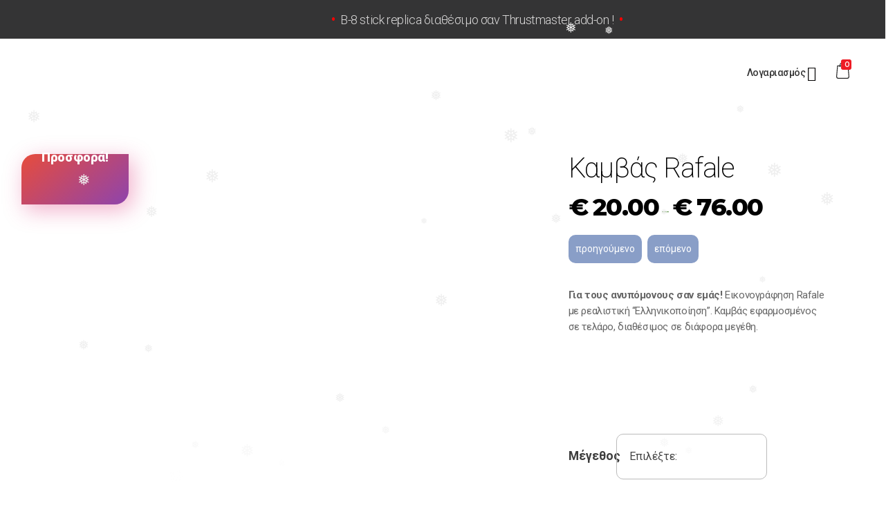

--- FILE ---
content_type: text/html; charset=UTF-8
request_url: https://aeroprint.me/product/canvas-rafale/
body_size: 58349
content:
<!DOCTYPE html>
<!--[if IE 9 ]>   <html class="no-js oldie ie9 ie" lang="el" > <![endif]-->
<!--[if (gt IE 9)|!(IE)]><!--> <html class="no-js" lang="el" > <!--<![endif]-->
<head>
        <meta charset="UTF-8" >
        <meta http-equiv="X-UA-Compatible" content="IE=edge">
        <!-- devices setting -->
        <meta name="viewport"   content="initial-scale=1,user-scalable=no,width=device-width">

<!-- outputs by wp_head -->
<title>Καμβάς Rafale &#8211; Aviation Prints</title>
<meta name='robots' content='max-image-preview:large' />
<link rel='dns-prefetch' href='//maps.googleapis.com' />
<link rel='dns-prefetch' href='//fonts.googleapis.com' />
<link rel="alternate" type="application/rss+xml" title="Ροή RSS &raquo; Aviation Prints" href="https://aeroprint.me/feed/" />
<link rel="alternate" type="application/rss+xml" title="Ροή Σχολίων &raquo; Aviation Prints" href="https://aeroprint.me/comments/feed/" />
		<!-- This site uses the Google Analytics by MonsterInsights plugin v8.18 - Using Analytics tracking - https://www.monsterinsights.com/ -->
							<script src="//www.googletagmanager.com/gtag/js?id=G-G8XECG2QMY"  data-cfasync="false" data-wpfc-render="false" type="text/javascript" async></script>
			<script data-cfasync="false" data-wpfc-render="false" type="text/javascript">
				var mi_version = '8.18';
				var mi_track_user = true;
				var mi_no_track_reason = '';
				
								var disableStrs = [
										'ga-disable-G-G8XECG2QMY',
									];

				/* Function to detect opted out users */
				function __gtagTrackerIsOptedOut() {
					for (var index = 0; index < disableStrs.length; index++) {
						if (document.cookie.indexOf(disableStrs[index] + '=true') > -1) {
							return true;
						}
					}

					return false;
				}

				/* Disable tracking if the opt-out cookie exists. */
				if (__gtagTrackerIsOptedOut()) {
					for (var index = 0; index < disableStrs.length; index++) {
						window[disableStrs[index]] = true;
					}
				}

				/* Opt-out function */
				function __gtagTrackerOptout() {
					for (var index = 0; index < disableStrs.length; index++) {
						document.cookie = disableStrs[index] + '=true; expires=Thu, 31 Dec 2099 23:59:59 UTC; path=/';
						window[disableStrs[index]] = true;
					}
				}

				if ('undefined' === typeof gaOptout) {
					function gaOptout() {
						__gtagTrackerOptout();
					}
				}
								window.dataLayer = window.dataLayer || [];

				window.MonsterInsightsDualTracker = {
					helpers: {},
					trackers: {},
				};
				if (mi_track_user) {
					function __gtagDataLayer() {
						dataLayer.push(arguments);
					}

					function __gtagTracker(type, name, parameters) {
						if (!parameters) {
							parameters = {};
						}

						if (parameters.send_to) {
							__gtagDataLayer.apply(null, arguments);
							return;
						}

						if (type === 'event') {
														parameters.send_to = monsterinsights_frontend.v4_id;
							var hookName = name;
							if (typeof parameters['event_category'] !== 'undefined') {
								hookName = parameters['event_category'] + ':' + name;
							}

							if (typeof MonsterInsightsDualTracker.trackers[hookName] !== 'undefined') {
								MonsterInsightsDualTracker.trackers[hookName](parameters);
							} else {
								__gtagDataLayer('event', name, parameters);
							}
							
						} else {
							__gtagDataLayer.apply(null, arguments);
						}
					}

					__gtagTracker('js', new Date());
					__gtagTracker('set', {
						'developer_id.dZGIzZG': true,
											});
										__gtagTracker('config', 'G-G8XECG2QMY', {"forceSSL":"true","link_attribution":"true"} );
															window.gtag = __gtagTracker;										(function () {
						/* https://developers.google.com/analytics/devguides/collection/analyticsjs/ */
						/* ga and __gaTracker compatibility shim. */
						var noopfn = function () {
							return null;
						};
						var newtracker = function () {
							return new Tracker();
						};
						var Tracker = function () {
							return null;
						};
						var p = Tracker.prototype;
						p.get = noopfn;
						p.set = noopfn;
						p.send = function () {
							var args = Array.prototype.slice.call(arguments);
							args.unshift('send');
							__gaTracker.apply(null, args);
						};
						var __gaTracker = function () {
							var len = arguments.length;
							if (len === 0) {
								return;
							}
							var f = arguments[len - 1];
							if (typeof f !== 'object' || f === null || typeof f.hitCallback !== 'function') {
								if ('send' === arguments[0]) {
									var hitConverted, hitObject = false, action;
									if ('event' === arguments[1]) {
										if ('undefined' !== typeof arguments[3]) {
											hitObject = {
												'eventAction': arguments[3],
												'eventCategory': arguments[2],
												'eventLabel': arguments[4],
												'value': arguments[5] ? arguments[5] : 1,
											}
										}
									}
									if ('pageview' === arguments[1]) {
										if ('undefined' !== typeof arguments[2]) {
											hitObject = {
												'eventAction': 'page_view',
												'page_path': arguments[2],
											}
										}
									}
									if (typeof arguments[2] === 'object') {
										hitObject = arguments[2];
									}
									if (typeof arguments[5] === 'object') {
										Object.assign(hitObject, arguments[5]);
									}
									if ('undefined' !== typeof arguments[1].hitType) {
										hitObject = arguments[1];
										if ('pageview' === hitObject.hitType) {
											hitObject.eventAction = 'page_view';
										}
									}
									if (hitObject) {
										action = 'timing' === arguments[1].hitType ? 'timing_complete' : hitObject.eventAction;
										hitConverted = mapArgs(hitObject);
										__gtagTracker('event', action, hitConverted);
									}
								}
								return;
							}

							function mapArgs(args) {
								var arg, hit = {};
								var gaMap = {
									'eventCategory': 'event_category',
									'eventAction': 'event_action',
									'eventLabel': 'event_label',
									'eventValue': 'event_value',
									'nonInteraction': 'non_interaction',
									'timingCategory': 'event_category',
									'timingVar': 'name',
									'timingValue': 'value',
									'timingLabel': 'event_label',
									'page': 'page_path',
									'location': 'page_location',
									'title': 'page_title',
								};
								for (arg in args) {
																		if (!(!args.hasOwnProperty(arg) || !gaMap.hasOwnProperty(arg))) {
										hit[gaMap[arg]] = args[arg];
									} else {
										hit[arg] = args[arg];
									}
								}
								return hit;
							}

							try {
								f.hitCallback();
							} catch (ex) {
							}
						};
						__gaTracker.create = newtracker;
						__gaTracker.getByName = newtracker;
						__gaTracker.getAll = function () {
							return [];
						};
						__gaTracker.remove = noopfn;
						__gaTracker.loaded = true;
						window['__gaTracker'] = __gaTracker;
					})();
									} else {
										console.log("");
					(function () {
						function __gtagTracker() {
							return null;
						}

						window['__gtagTracker'] = __gtagTracker;
						window['gtag'] = __gtagTracker;
					})();
									}
			</script>
				<!-- / Google Analytics by MonsterInsights -->
		<script type="text/javascript">
window._wpemojiSettings = {"baseUrl":"https:\/\/s.w.org\/images\/core\/emoji\/14.0.0\/72x72\/","ext":".png","svgUrl":"https:\/\/s.w.org\/images\/core\/emoji\/14.0.0\/svg\/","svgExt":".svg","source":{"concatemoji":"https:\/\/aeroprint.me\/wp-includes\/js\/wp-emoji-release.min.js?ver=6.2.8"}};
/*! This file is auto-generated */
!function(e,a,t){var n,r,o,i=a.createElement("canvas"),p=i.getContext&&i.getContext("2d");function s(e,t){p.clearRect(0,0,i.width,i.height),p.fillText(e,0,0);e=i.toDataURL();return p.clearRect(0,0,i.width,i.height),p.fillText(t,0,0),e===i.toDataURL()}function c(e){var t=a.createElement("script");t.src=e,t.defer=t.type="text/javascript",a.getElementsByTagName("head")[0].appendChild(t)}for(o=Array("flag","emoji"),t.supports={everything:!0,everythingExceptFlag:!0},r=0;r<o.length;r++)t.supports[o[r]]=function(e){if(p&&p.fillText)switch(p.textBaseline="top",p.font="600 32px Arial",e){case"flag":return s("\ud83c\udff3\ufe0f\u200d\u26a7\ufe0f","\ud83c\udff3\ufe0f\u200b\u26a7\ufe0f")?!1:!s("\ud83c\uddfa\ud83c\uddf3","\ud83c\uddfa\u200b\ud83c\uddf3")&&!s("\ud83c\udff4\udb40\udc67\udb40\udc62\udb40\udc65\udb40\udc6e\udb40\udc67\udb40\udc7f","\ud83c\udff4\u200b\udb40\udc67\u200b\udb40\udc62\u200b\udb40\udc65\u200b\udb40\udc6e\u200b\udb40\udc67\u200b\udb40\udc7f");case"emoji":return!s("\ud83e\udef1\ud83c\udffb\u200d\ud83e\udef2\ud83c\udfff","\ud83e\udef1\ud83c\udffb\u200b\ud83e\udef2\ud83c\udfff")}return!1}(o[r]),t.supports.everything=t.supports.everything&&t.supports[o[r]],"flag"!==o[r]&&(t.supports.everythingExceptFlag=t.supports.everythingExceptFlag&&t.supports[o[r]]);t.supports.everythingExceptFlag=t.supports.everythingExceptFlag&&!t.supports.flag,t.DOMReady=!1,t.readyCallback=function(){t.DOMReady=!0},t.supports.everything||(n=function(){t.readyCallback()},a.addEventListener?(a.addEventListener("DOMContentLoaded",n,!1),e.addEventListener("load",n,!1)):(e.attachEvent("onload",n),a.attachEvent("onreadystatechange",function(){"complete"===a.readyState&&t.readyCallback()})),(e=t.source||{}).concatemoji?c(e.concatemoji):e.wpemoji&&e.twemoji&&(c(e.twemoji),c(e.wpemoji)))}(window,document,window._wpemojiSettings);
</script>
<style type="text/css">
img.wp-smiley,
img.emoji {
	display: inline !important;
	border: none !important;
	box-shadow: none !important;
	height: 1em !important;
	width: 1em !important;
	margin: 0 0.07em !important;
	vertical-align: -0.1em !important;
	background: none !important;
	padding: 0 !important;
}
</style>
	<link rel='stylesheet' id='font-awesome-css' href='https://aeroprint.me/wp-content/plugins/advanced-product-labels-for-woocommerce/berocket/assets/css/font-awesome.min.css?ver=6.2.8' type='text/css' media='all' />
<link rel='stylesheet' id='berocket_products_label_style-css' href='https://aeroprint.me/wp-content/plugins/advanced-product-labels-for-woocommerce/css/frontend.css?ver=1.2.5.2' type='text/css' media='all' />
<style id='berocket_products_label_style-inline-css' type='text/css'>

        .berocket_better_labels:before,
        .berocket_better_labels:after {
            clear: both;
            content: " ";
            display: block;
        }
        .berocket_better_labels.berocket_better_labels_image {
            position: absolute!important;
            top: 0px!important;
            bottom: 0px!important;
            left: 0px!important;
            right: 0px!important;
            pointer-events: none;
        }
        .berocket_better_labels.berocket_better_labels_image * {
            pointer-events: none;
        }
        .berocket_better_labels.berocket_better_labels_image img,
        .berocket_better_labels.berocket_better_labels_image .fa,
        .berocket_better_labels.berocket_better_labels_image .berocket_color_label,
        .berocket_better_labels.berocket_better_labels_image .berocket_image_background,
        .berocket_better_labels .berocket_better_labels_line .br_alabel,
        .berocket_better_labels .berocket_better_labels_line .br_alabel span {
            pointer-events: all;
        }
        .berocket_better_labels .berocket_color_label,
        .br_alabel .berocket_color_label {
            width: 100%;
            height: 100%;
            display: block;
        }
        .berocket_better_labels .berocket_better_labels_position_left {
            text-align:left;
            float: left;
            clear: left;
        }
        .berocket_better_labels .berocket_better_labels_position_center {
            text-align:center;
        }
        .berocket_better_labels .berocket_better_labels_position_right {
            text-align:right;
            float: right;
            clear: right;
        }
        .berocket_better_labels.berocket_better_labels_label {
            clear: both
        }
        .berocket_better_labels .berocket_better_labels_line {
            line-height: 1px;
        }
        .berocket_better_labels.berocket_better_labels_label .berocket_better_labels_line {
            clear: none;
        }
        .berocket_better_labels .berocket_better_labels_position_left .berocket_better_labels_line {
            clear: left;
        }
        .berocket_better_labels .berocket_better_labels_position_right .berocket_better_labels_line {
            clear: right;
        }
        .berocket_better_labels .berocket_better_labels_line .br_alabel {
            display: inline-block;
            position: relative;
            top: 0!important;
            left: 0!important;
            right: 0!important;
            line-height: 1px;
        }.berocket_better_labels .berocket_better_labels_position {
                display: flex;
                flex-direction: column;
            }
            .berocket_better_labels .berocket_better_labels_position.berocket_better_labels_position_left {
                align-items: start;
            }
            .berocket_better_labels .berocket_better_labels_position.berocket_better_labels_position_right {
                align-items: end;
            }
            .berocket_better_labels .berocket_better_labels_position.berocket_better_labels_position_center {
                align-items: center;
            }
            .berocket_better_labels .berocket_better_labels_position .berocket_better_labels_inline {
                display: flex;
                align-items: start;
            }
</style>
<link rel='stylesheet' id='navigation-buttons-front-end-css' href='https://aeroprint.me/wp-content/plugins/wpwombat-navigation-buttons//styles/wpwombat-buttons-style.css?ver=6.2.8' type='text/css' media='all' />
<link rel='stylesheet' id='dashicons-css' href='https://aeroprint.me/wp-includes/css/dashicons.min.css?ver=6.2.8' type='text/css' media='all' />
<link rel='stylesheet' id='thickbox-css' href='https://aeroprint.me/wp-includes/js/thickbox/thickbox.css?ver=6.2.8' type='text/css' media='all' />
<link rel='stylesheet' id='wp-block-library-css' href='https://aeroprint.me/wp-includes/css/dist/block-library/style.min.css?ver=6.2.8' type='text/css' media='all' />
<link rel='stylesheet' id='wc-block-vendors-style-css' href='https://aeroprint.me/wp-content/plugins/woocommerce/packages/woocommerce-blocks/build/vendors-style.css?ver=3.4.0' type='text/css' media='all' />
<link rel='stylesheet' id='wc-block-style-css' href='https://aeroprint.me/wp-content/plugins/woocommerce/packages/woocommerce-blocks/build/style.css?ver=3.4.0' type='text/css' media='all' />
<link rel='stylesheet' id='classic-theme-styles-css' href='https://aeroprint.me/wp-includes/css/classic-themes.min.css?ver=6.2.8' type='text/css' media='all' />
<style id='global-styles-inline-css' type='text/css'>
body{--wp--preset--color--black: #000000;--wp--preset--color--cyan-bluish-gray: #abb8c3;--wp--preset--color--white: #ffffff;--wp--preset--color--pale-pink: #f78da7;--wp--preset--color--vivid-red: #cf2e2e;--wp--preset--color--luminous-vivid-orange: #ff6900;--wp--preset--color--luminous-vivid-amber: #fcb900;--wp--preset--color--light-green-cyan: #7bdcb5;--wp--preset--color--vivid-green-cyan: #00d084;--wp--preset--color--pale-cyan-blue: #8ed1fc;--wp--preset--color--vivid-cyan-blue: #0693e3;--wp--preset--color--vivid-purple: #9b51e0;--wp--preset--gradient--vivid-cyan-blue-to-vivid-purple: linear-gradient(135deg,rgba(6,147,227,1) 0%,rgb(155,81,224) 100%);--wp--preset--gradient--light-green-cyan-to-vivid-green-cyan: linear-gradient(135deg,rgb(122,220,180) 0%,rgb(0,208,130) 100%);--wp--preset--gradient--luminous-vivid-amber-to-luminous-vivid-orange: linear-gradient(135deg,rgba(252,185,0,1) 0%,rgba(255,105,0,1) 100%);--wp--preset--gradient--luminous-vivid-orange-to-vivid-red: linear-gradient(135deg,rgba(255,105,0,1) 0%,rgb(207,46,46) 100%);--wp--preset--gradient--very-light-gray-to-cyan-bluish-gray: linear-gradient(135deg,rgb(238,238,238) 0%,rgb(169,184,195) 100%);--wp--preset--gradient--cool-to-warm-spectrum: linear-gradient(135deg,rgb(74,234,220) 0%,rgb(151,120,209) 20%,rgb(207,42,186) 40%,rgb(238,44,130) 60%,rgb(251,105,98) 80%,rgb(254,248,76) 100%);--wp--preset--gradient--blush-light-purple: linear-gradient(135deg,rgb(255,206,236) 0%,rgb(152,150,240) 100%);--wp--preset--gradient--blush-bordeaux: linear-gradient(135deg,rgb(254,205,165) 0%,rgb(254,45,45) 50%,rgb(107,0,62) 100%);--wp--preset--gradient--luminous-dusk: linear-gradient(135deg,rgb(255,203,112) 0%,rgb(199,81,192) 50%,rgb(65,88,208) 100%);--wp--preset--gradient--pale-ocean: linear-gradient(135deg,rgb(255,245,203) 0%,rgb(182,227,212) 50%,rgb(51,167,181) 100%);--wp--preset--gradient--electric-grass: linear-gradient(135deg,rgb(202,248,128) 0%,rgb(113,206,126) 100%);--wp--preset--gradient--midnight: linear-gradient(135deg,rgb(2,3,129) 0%,rgb(40,116,252) 100%);--wp--preset--duotone--dark-grayscale: url('#wp-duotone-dark-grayscale');--wp--preset--duotone--grayscale: url('#wp-duotone-grayscale');--wp--preset--duotone--purple-yellow: url('#wp-duotone-purple-yellow');--wp--preset--duotone--blue-red: url('#wp-duotone-blue-red');--wp--preset--duotone--midnight: url('#wp-duotone-midnight');--wp--preset--duotone--magenta-yellow: url('#wp-duotone-magenta-yellow');--wp--preset--duotone--purple-green: url('#wp-duotone-purple-green');--wp--preset--duotone--blue-orange: url('#wp-duotone-blue-orange');--wp--preset--font-size--small: 13px;--wp--preset--font-size--medium: 20px;--wp--preset--font-size--large: 36px;--wp--preset--font-size--x-large: 42px;--wp--preset--spacing--20: 0.44rem;--wp--preset--spacing--30: 0.67rem;--wp--preset--spacing--40: 1rem;--wp--preset--spacing--50: 1.5rem;--wp--preset--spacing--60: 2.25rem;--wp--preset--spacing--70: 3.38rem;--wp--preset--spacing--80: 5.06rem;--wp--preset--shadow--natural: 6px 6px 9px rgba(0, 0, 0, 0.2);--wp--preset--shadow--deep: 12px 12px 50px rgba(0, 0, 0, 0.4);--wp--preset--shadow--sharp: 6px 6px 0px rgba(0, 0, 0, 0.2);--wp--preset--shadow--outlined: 6px 6px 0px -3px rgba(255, 255, 255, 1), 6px 6px rgba(0, 0, 0, 1);--wp--preset--shadow--crisp: 6px 6px 0px rgba(0, 0, 0, 1);}:where(.is-layout-flex){gap: 0.5em;}body .is-layout-flow > .alignleft{float: left;margin-inline-start: 0;margin-inline-end: 2em;}body .is-layout-flow > .alignright{float: right;margin-inline-start: 2em;margin-inline-end: 0;}body .is-layout-flow > .aligncenter{margin-left: auto !important;margin-right: auto !important;}body .is-layout-constrained > .alignleft{float: left;margin-inline-start: 0;margin-inline-end: 2em;}body .is-layout-constrained > .alignright{float: right;margin-inline-start: 2em;margin-inline-end: 0;}body .is-layout-constrained > .aligncenter{margin-left: auto !important;margin-right: auto !important;}body .is-layout-constrained > :where(:not(.alignleft):not(.alignright):not(.alignfull)){max-width: var(--wp--style--global--content-size);margin-left: auto !important;margin-right: auto !important;}body .is-layout-constrained > .alignwide{max-width: var(--wp--style--global--wide-size);}body .is-layout-flex{display: flex;}body .is-layout-flex{flex-wrap: wrap;align-items: center;}body .is-layout-flex > *{margin: 0;}:where(.wp-block-columns.is-layout-flex){gap: 2em;}.has-black-color{color: var(--wp--preset--color--black) !important;}.has-cyan-bluish-gray-color{color: var(--wp--preset--color--cyan-bluish-gray) !important;}.has-white-color{color: var(--wp--preset--color--white) !important;}.has-pale-pink-color{color: var(--wp--preset--color--pale-pink) !important;}.has-vivid-red-color{color: var(--wp--preset--color--vivid-red) !important;}.has-luminous-vivid-orange-color{color: var(--wp--preset--color--luminous-vivid-orange) !important;}.has-luminous-vivid-amber-color{color: var(--wp--preset--color--luminous-vivid-amber) !important;}.has-light-green-cyan-color{color: var(--wp--preset--color--light-green-cyan) !important;}.has-vivid-green-cyan-color{color: var(--wp--preset--color--vivid-green-cyan) !important;}.has-pale-cyan-blue-color{color: var(--wp--preset--color--pale-cyan-blue) !important;}.has-vivid-cyan-blue-color{color: var(--wp--preset--color--vivid-cyan-blue) !important;}.has-vivid-purple-color{color: var(--wp--preset--color--vivid-purple) !important;}.has-black-background-color{background-color: var(--wp--preset--color--black) !important;}.has-cyan-bluish-gray-background-color{background-color: var(--wp--preset--color--cyan-bluish-gray) !important;}.has-white-background-color{background-color: var(--wp--preset--color--white) !important;}.has-pale-pink-background-color{background-color: var(--wp--preset--color--pale-pink) !important;}.has-vivid-red-background-color{background-color: var(--wp--preset--color--vivid-red) !important;}.has-luminous-vivid-orange-background-color{background-color: var(--wp--preset--color--luminous-vivid-orange) !important;}.has-luminous-vivid-amber-background-color{background-color: var(--wp--preset--color--luminous-vivid-amber) !important;}.has-light-green-cyan-background-color{background-color: var(--wp--preset--color--light-green-cyan) !important;}.has-vivid-green-cyan-background-color{background-color: var(--wp--preset--color--vivid-green-cyan) !important;}.has-pale-cyan-blue-background-color{background-color: var(--wp--preset--color--pale-cyan-blue) !important;}.has-vivid-cyan-blue-background-color{background-color: var(--wp--preset--color--vivid-cyan-blue) !important;}.has-vivid-purple-background-color{background-color: var(--wp--preset--color--vivid-purple) !important;}.has-black-border-color{border-color: var(--wp--preset--color--black) !important;}.has-cyan-bluish-gray-border-color{border-color: var(--wp--preset--color--cyan-bluish-gray) !important;}.has-white-border-color{border-color: var(--wp--preset--color--white) !important;}.has-pale-pink-border-color{border-color: var(--wp--preset--color--pale-pink) !important;}.has-vivid-red-border-color{border-color: var(--wp--preset--color--vivid-red) !important;}.has-luminous-vivid-orange-border-color{border-color: var(--wp--preset--color--luminous-vivid-orange) !important;}.has-luminous-vivid-amber-border-color{border-color: var(--wp--preset--color--luminous-vivid-amber) !important;}.has-light-green-cyan-border-color{border-color: var(--wp--preset--color--light-green-cyan) !important;}.has-vivid-green-cyan-border-color{border-color: var(--wp--preset--color--vivid-green-cyan) !important;}.has-pale-cyan-blue-border-color{border-color: var(--wp--preset--color--pale-cyan-blue) !important;}.has-vivid-cyan-blue-border-color{border-color: var(--wp--preset--color--vivid-cyan-blue) !important;}.has-vivid-purple-border-color{border-color: var(--wp--preset--color--vivid-purple) !important;}.has-vivid-cyan-blue-to-vivid-purple-gradient-background{background: var(--wp--preset--gradient--vivid-cyan-blue-to-vivid-purple) !important;}.has-light-green-cyan-to-vivid-green-cyan-gradient-background{background: var(--wp--preset--gradient--light-green-cyan-to-vivid-green-cyan) !important;}.has-luminous-vivid-amber-to-luminous-vivid-orange-gradient-background{background: var(--wp--preset--gradient--luminous-vivid-amber-to-luminous-vivid-orange) !important;}.has-luminous-vivid-orange-to-vivid-red-gradient-background{background: var(--wp--preset--gradient--luminous-vivid-orange-to-vivid-red) !important;}.has-very-light-gray-to-cyan-bluish-gray-gradient-background{background: var(--wp--preset--gradient--very-light-gray-to-cyan-bluish-gray) !important;}.has-cool-to-warm-spectrum-gradient-background{background: var(--wp--preset--gradient--cool-to-warm-spectrum) !important;}.has-blush-light-purple-gradient-background{background: var(--wp--preset--gradient--blush-light-purple) !important;}.has-blush-bordeaux-gradient-background{background: var(--wp--preset--gradient--blush-bordeaux) !important;}.has-luminous-dusk-gradient-background{background: var(--wp--preset--gradient--luminous-dusk) !important;}.has-pale-ocean-gradient-background{background: var(--wp--preset--gradient--pale-ocean) !important;}.has-electric-grass-gradient-background{background: var(--wp--preset--gradient--electric-grass) !important;}.has-midnight-gradient-background{background: var(--wp--preset--gradient--midnight) !important;}.has-small-font-size{font-size: var(--wp--preset--font-size--small) !important;}.has-medium-font-size{font-size: var(--wp--preset--font-size--medium) !important;}.has-large-font-size{font-size: var(--wp--preset--font-size--large) !important;}.has-x-large-font-size{font-size: var(--wp--preset--font-size--x-large) !important;}
.wp-block-navigation a:where(:not(.wp-element-button)){color: inherit;}
:where(.wp-block-columns.is-layout-flex){gap: 2em;}
.wp-block-pullquote{font-size: 1.5em;line-height: 1.6;}
</style>
<link rel='stylesheet' id='wapf-frontend-css-css' href='https://aeroprint.me/wp-content/plugins/advanced-product-fields-for-woocommerce/assets/css/frontend.min.css?ver=1.6.17' type='text/css' media='all' />
<link rel='stylesheet' id='contact-form-7-css' href='https://aeroprint.me/wp-content/plugins/contact-form-7/includes/css/styles.css?ver=5.3' type='text/css' media='all' />
<link rel='stylesheet' id='vegas-css' href='https://aeroprint.me/wp-content/plugins/master-addons/assets/vendor/vegas/vegas.min.css?ver=6.2.8' type='text/css' media='all' />
<link rel='stylesheet' id='eh-style-css' href='https://aeroprint.me/wp-content/plugins/payment-gateway-stripe-and-woocommerce-integration/assets/css/eh-style.css?ver=3.6.6' type='text/css' media='all' />
<link rel='stylesheet' id='perfecty-push-css' href='https://aeroprint.me/wp-content/plugins/perfecty-push-notifications/public/css/perfecty-push-public.css?ver=1.6.1' type='text/css' media='all' />
<link rel='stylesheet' id='flickity-css' href='https://aeroprint.me/wp-content/plugins/woocommerce-gallery-images/public/css/flickity.min.css?ver=2.2.1' type='text/css' media='all' />
<link rel='stylesheet' id='woocommerce-gallery-images-css' href='https://aeroprint.me/wp-content/plugins/woocommerce-gallery-images/public/css/woocommerce-gallery-images-public.css?ver=1.0.4' type='text/css' media='all' />
<link rel='stylesheet' id='woocommerce-layout-css' href='https://aeroprint.me/wp-content/plugins/woocommerce/assets/css/woocommerce-layout.css?ver=4.6.5' type='text/css' media='all' />
<link rel='stylesheet' id='woocommerce-smallscreen-css' href='https://aeroprint.me/wp-content/plugins/woocommerce/assets/css/woocommerce-smallscreen.css?ver=4.6.5' type='text/css' media='only screen and (max-width: 768px)' />
<link rel='stylesheet' id='woocommerce-general-css' href='https://aeroprint.me/wp-content/plugins/woocommerce/assets/css/woocommerce.css?ver=4.6.5' type='text/css' media='all' />
<style id='woocommerce-inline-inline-css' type='text/css'>
.woocommerce form .form-row .required { visibility: visible; }
</style>
<link rel='stylesheet' id='wp-snow-effect-css' href='https://aeroprint.me/wp-content/plugins/wp-snow-effect/public/css/wp-snow-effect-public.css?ver=1.0.0' type='text/css' media='all' />
<link rel='stylesheet' id='trp-language-switcher-style-css' href='https://aeroprint.me/wp-content/plugins/translatepress-multilingual/assets/css/trp-language-switcher.css?ver=1.9.0' type='text/css' media='all' />
<link rel='stylesheet' id='woo_conditional_payments_css-css' href='https://aeroprint.me/wp-content/plugins/conditional-payments-for-woocommerce/frontend/css/woo-conditional-payments.css?ver=3.3.3' type='text/css' media='all' />
<link rel='stylesheet' id='wooac-feather-css' href='https://aeroprint.me/wp-content/plugins/woo-added-to-cart-notification/assets/libs/feather/feather.css?ver=6.2.8' type='text/css' media='all' />
<link rel='stylesheet' id='magnific-popup-css' href='https://aeroprint.me/wp-content/plugins/woo-added-to-cart-notification/assets/libs/magnific-popup/magnific-popup.css?ver=6.2.8' type='text/css' media='all' />
<link rel='stylesheet' id='wooac-frontend-css' href='https://aeroprint.me/wp-content/plugins/woo-added-to-cart-notification/assets/css/frontend.css?ver=3.1.6' type='text/css' media='all' />
<link rel='stylesheet' id='roboto-css' href='https://fonts.googleapis.com/css2?family=Roboto%3Aital%2Cwght%400%2C300%3B0%2C400%3B0%2C500%3B0%2C600%3B0%2C700%3B1%2C300%3B1%2C400%3B1%2C500%3B1%2C600%3B1%2C700&#038;display=swap&#038;ver=6.2.8' type='text/css' media='all' />
<link rel='stylesheet' id='montserrat-css' href='https://fonts.googleapis.com/css2?family=Montserrat%3Aital%2Cwght%400%2C300%3B0%2C400%3B0%2C500%3B0%2C600%3B0%2C700%3B1%2C300%3B1%2C400%3B1%2C500%3B1%2C600%3B1%2C700&#038;display=swap&#038;ver=6.2.8' type='text/css' media='all' />
<link rel='stylesheet' id='jltma-comments-css' href='https://aeroprint.me/wp-content/plugins/master-addons/inc/modules/header-footer-comment/assets/css/jltma-comments.css?ver=1.5.4.2' type='text/css' media='all' />
<link rel='stylesheet' id='skb-cife-elegant_icon-css' href='https://aeroprint.me/wp-content/plugins/skyboot-custom-icons-for-elementor/assets/css/elegant.css?ver=1.0.6' type='text/css' media='all' />
<link rel='stylesheet' id='skb-cife-linearicons_icon-css' href='https://aeroprint.me/wp-content/plugins/skyboot-custom-icons-for-elementor/assets/css/linearicons.css?ver=1.0.6' type='text/css' media='all' />
<link rel='stylesheet' id='skb-cife-themify_icon-css' href='https://aeroprint.me/wp-content/plugins/skyboot-custom-icons-for-elementor/assets/css/themify.css?ver=1.0.6' type='text/css' media='all' />
<link rel='stylesheet' id='auxin-base-css' href='https://aeroprint.me/wp-content/themes/phlox-pro/css/base.css?ver=5.5.1' type='text/css' media='all' />
<link rel='stylesheet' id='auxin-front-icon-css' href='https://aeroprint.me/wp-content/themes/phlox-pro/css/auxin-icon.css?ver=5.5.1' type='text/css' media='all' />
<link rel='stylesheet' id='auxin-main-css' href='https://aeroprint.me/wp-content/themes/phlox-pro/css/main.css?ver=5.5.1' type='text/css' media='all' />
<link rel='stylesheet' id='auxin-fonts-google-css' href='//fonts.googleapis.com/css?family=Montserrat%3A100%2C100italic%2C200%2C200italic%2C300%2C300italic%2Cregular%2Citalic%2C500%2C500italic%2C600%2C600italic%2C700%2C700italic%2C800%2C800italic%2C900%2C900italic%7CPoppins%3A100%2C100italic%2C200%2C200italic%2C300%2C300italic%2Cregular%2Citalic%2C500%2C500italic%2C600%2C600italic%2C700%2C700italic%2C800%2C800italic%2C900%2C900italic&#038;ver=4.4' type='text/css' media='all' />
<link rel='stylesheet' id='auxin-custom-css' href='https://aeroprint.me/wp-content/uploads/phlox-pro/custom.css?ver=4.4' type='text/css' media='all' />
<link rel='stylesheet' id='auxin-go-pricing-css' href='https://aeroprint.me/wp-content/themes/phlox-pro/css/go-pricing.css?ver=5.5.1' type='text/css' media='all' />
<link rel='stylesheet' id='auxin-elementor-base-css' href='https://aeroprint.me/wp-content/themes/phlox-pro/css/other/elementor.css?ver=5.5.1' type='text/css' media='all' />
<link rel='stylesheet' id='master-addons-main-style-css' href='https://aeroprint.me/wp-content/plugins/master-addons/assets/css/master-addons-styles.css?ver=6.2.8' type='text/css' media='all' />
<link rel='stylesheet' id='bootstrap-css' href='https://aeroprint.me/wp-content/plugins/master-addons/assets/css/bootstrap.min.css?ver=6.2.8' type='text/css' media='all' />
<link rel='stylesheet' id='gridder-css' href='https://aeroprint.me/wp-content/plugins/master-addons/assets/vendor/gridder/css/jquery.gridder.min.css?ver=6.2.8' type='text/css' media='all' />
<link rel='stylesheet' id='ma-creative-buttons-css' href='https://aeroprint.me/wp-content/plugins/master-addons/assets/vendor/creative-btn/buttons.css?ver=6.2.8' type='text/css' media='all' />
<link rel='stylesheet' id='ma-image-hover-effects-css' href='https://aeroprint.me/wp-content/plugins/master-addons/assets/vendor/image-hover-effects/image-hover-effects.css?ver=6.2.8' type='text/css' media='all' />
<link rel='stylesheet' id='fancybox-css' href='https://aeroprint.me/wp-content/plugins/master-addons/assets/vendor/fancybox/jquery.fancybox.min.css?ver=6.2.8' type='text/css' media='all' />
<link rel='stylesheet' id='twentytwenty-css' href='https://aeroprint.me/wp-content/plugins/master-addons/assets/vendor/image-comparison/css/twentytwenty.css?ver=6.2.8' type='text/css' media='all' />
<link rel='stylesheet' id='elementor-frontend-legacy-css' href='https://aeroprint.me/wp-content/plugins/elementor/assets/css/frontend-legacy.min.css?ver=3.0.13' type='text/css' media='all' />
<link rel='stylesheet' id='elementor-frontend-css' href='https://aeroprint.me/wp-content/plugins/elementor/assets/css/frontend.min.css?ver=3.0.13' type='text/css' media='all' />
<link rel='stylesheet' id='elementor-post-163-css' href='https://aeroprint.me/wp-content/uploads/elementor/css/post-163.css?ver=1765734203' type='text/css' media='all' />
<link rel='stylesheet' id='elementor-post-70-css' href='https://aeroprint.me/wp-content/uploads/elementor/css/post-70.css?ver=1765734203' type='text/css' media='all' />
<link rel='stylesheet' id='cwginstock_frontend_css-css' href='https://aeroprint.me/wp-content/plugins/back-in-stock-notifier-for-woocommerce/assets/css/frontend.min.css?ver=2.4.2' type='text/css' media='' />
<link rel='stylesheet' id='cwginstock_bootstrap-css' href='https://aeroprint.me/wp-content/plugins/back-in-stock-notifier-for-woocommerce/assets/css/bootstrap.min.css?ver=2.4.2' type='text/css' media='' />
<link rel='stylesheet' id='google-fonts-1-css' href='https://fonts.googleapis.com/css?family=Roboto%3A100%2C100italic%2C200%2C200italic%2C300%2C300italic%2C400%2C400italic%2C500%2C500italic%2C600%2C600italic%2C700%2C700italic%2C800%2C800italic%2C900%2C900italic%7CMontserrat%3A100%2C100italic%2C200%2C200italic%2C300%2C300italic%2C400%2C400italic%2C500%2C500italic%2C600%2C600italic%2C700%2C700italic%2C800%2C800italic%2C900%2C900italic%7CArimo%3A100%2C100italic%2C200%2C200italic%2C300%2C300italic%2C400%2C400italic%2C500%2C500italic%2C600%2C600italic%2C700%2C700italic%2C800%2C800italic%2C900%2C900italic&#038;subset=greek&#038;ver=6.2.8' type='text/css' media='all' />
<link rel='stylesheet' id='elementor-icons-shared-0-css' href='https://aeroprint.me/wp-content/plugins/elementor/assets/lib/font-awesome/css/fontawesome.min.css?ver=5.12.0' type='text/css' media='all' />
<link rel='stylesheet' id='elementor-icons-fa-brands-css' href='https://aeroprint.me/wp-content/plugins/elementor/assets/lib/font-awesome/css/brands.min.css?ver=5.12.0' type='text/css' media='all' />
<script type='text/javascript' src='https://aeroprint.me/wp-includes/js/jquery/jquery.min.js?ver=3.6.4' id='jquery-core-js'></script>
<script type='text/javascript' src='https://aeroprint.me/wp-includes/js/jquery/jquery-migrate.min.js?ver=3.4.0' id='jquery-migrate-js'></script>
<script type='text/javascript' src='https://aeroprint.me/wp-content/plugins/auxin-pro-tools/admin/assets/js/elementor/widgets.js?ver=1.6.0' id='auxin-elementor-pro-widgets-js'></script>
<script type='text/javascript' src='https://aeroprint.me/wp-content/plugins/google-analytics-for-wordpress/assets/js/frontend-gtag.min.js?ver=8.18' id='monsterinsights-frontend-script-js'></script>
<script data-cfasync="false" data-wpfc-render="false" type="text/javascript" id='monsterinsights-frontend-script-js-extra'>/* <![CDATA[ */
var monsterinsights_frontend = {"js_events_tracking":"true","download_extensions":"doc,pdf,ppt,zip,xls,docx,pptx,xlsx","inbound_paths":"[{\"path\":\"\\\/go\\\/\",\"label\":\"affiliate\"},{\"path\":\"\\\/recommend\\\/\",\"label\":\"affiliate\"}]","home_url":"https:\/\/aeroprint.me","hash_tracking":"false","v4_id":"G-G8XECG2QMY"};/* ]]> */
</script>
<script type='text/javascript' src='https://aeroprint.me/wp-content/plugins/wp-snow-effect/public/js/jsnow.js?ver=1.5' id='jsnow-js'></script>
<script type='text/javascript' id='wp-snow-effect-js-extra'>
/* <![CDATA[ */
var snoweffect = {"show":"1","flakes_num":"30","falling_speed_min":"1","falling_speed_max":"3","flake_max_size":"20","flake_min_size":"10","vertical_size":"800","flake_color":"#efefef","flake_zindex":"100000","flake_type":"#10053","fade_away":"1"};
/* ]]> */
</script>
<script type='text/javascript' src='https://aeroprint.me/wp-content/plugins/wp-snow-effect/public/js/wp-snow-effect-public.js?ver=1.0.0' id='wp-snow-effect-js'></script>
<script type='text/javascript' src='https://aeroprint.me/wp-content/plugins/translatepress-multilingual/assets/js/trp-frontend-compatibility.js?ver=1.9.0' id='trp-frontend-compatibility-js'></script>
<script type='text/javascript' id='woo-conditional-payments-js-js-extra'>
/* <![CDATA[ */
var conditional_payments_settings = {"name_address_fields":[],"disable_payment_method_trigger":""};
/* ]]> */
</script>
<script type='text/javascript' src='https://aeroprint.me/wp-content/plugins/conditional-payments-for-woocommerce/frontend/js/woo-conditional-payments.js?ver=3.3.3' id='woo-conditional-payments-js-js'></script>
<script type='text/javascript' id='woocommerce-tokenization-form-js-extra'>
/* <![CDATA[ */
var wc_tokenization_form_params = {"is_registration_required":"","is_logged_in":""};
/* ]]> */
</script>
<script type='text/javascript' src='https://aeroprint.me/wp-content/plugins/woocommerce/assets/js/frontend/tokenization-form.min.js?ver=4.6.5' id='woocommerce-tokenization-form-js'></script>
<script type='text/javascript' src='https://js.stripe.com/v3/?ver=6.2.8' id='stripe_v3_js-js'></script>
<script type='text/javascript' id='auxin-modernizr-js-extra'>
/* <![CDATA[ */
var auxin = {"ajax_url":"https:\/\/aeroprint.me\/wp-admin\/admin-ajax.php","is_rtl":"","is_reponsive":"1","is_framed":"","frame_width":"20","wpml_lang":"en","uploadbaseurl":"https:\/\/aeroprint.me\/wp-content\/uploads"};
/* ]]> */
</script>
<script type='text/javascript' id='auxin-modernizr-js-before'>
/* < ![CDATA[ */
function auxinNS(n){for(var e=n.split("."),a=window,i="",r=e.length,t=0;r>t;t++)"window"!=e[t]&&(i=e[t],a[i]=a[i]||{},a=a[i]);return a;}
/* ]]> */
</script>
<script type='text/javascript' src='https://aeroprint.me/wp-content/themes/phlox-pro/js/solo/modernizr-custom.min.js?ver=5.5.1' id='auxin-modernizr-js'></script>
<link rel="https://api.w.org/" href="https://aeroprint.me/wp-json/" /><link rel="alternate" type="application/json" href="https://aeroprint.me/wp-json/wp/v2/product/1164" /><link rel="EditURI" type="application/rsd+xml" title="RSD" href="https://aeroprint.me/xmlrpc.php?rsd" />
<link rel="wlwmanifest" type="application/wlwmanifest+xml" href="https://aeroprint.me/wp-includes/wlwmanifest.xml" />
<meta name="generator" content="WordPress 6.2.8" />
<meta name="generator" content="WooCommerce 4.6.5" />
<link rel="canonical" href="https://aeroprint.me/product/canvas-rafale/" />
<link rel='shortlink' href='https://aeroprint.me/?p=1164' />
<link rel="alternate" type="application/json+oembed" href="https://aeroprint.me/wp-json/oembed/1.0/embed?url=https%3A%2F%2Faeroprint.me%2Fproduct%2Fcanvas-rafale%2F" />
<link rel="alternate" type="text/xml+oembed" href="https://aeroprint.me/wp-json/oembed/1.0/embed?url=https%3A%2F%2Faeroprint.me%2Fproduct%2Fcanvas-rafale%2F&#038;format=xml" />
<meta name="framework" content="Redux 4.1.23" /><style>.product .images {position: relative;}</style>		<script type="text/javascript">
            (function () {
                window.ma_el_fs = { can_use_premium_code: false};
            })();
		</script>
		<script>
	window.PerfectyPushOptions = {
		path: "https://aeroprint.me/wp-content/plugins/perfecty-push-notifications/public/js",
		dialogTitle: "Do you want to receive notifications?",
		dialogSubmit: "Continue",
		dialogCancel: "Not now",
		settingsTitle: "Notifications preferences",
		settingsOptIn: "I want to receive notifications",
		settingsUpdateError: "Could not change the preference, try again",
		serverUrl: "https://aeroprint.me/wp-json/perfecty-push",
		vapidPublicKey: "BE62GWHwQqqmOK47TIrauBJ7aewqOZ15jL0-i0sTvNxyoLaI56w3Wn85-ExmavDhaYja-YrIU01fcuZZB6qpGqs",
		token: "f095cc9e68",
		tokenHeader: "X-WP-Nonce",
		enabled: true,
		unregisterConflicts: false,
		serviceWorkerScope: "/perfecty/push",
		loggerLevel: "error",
		loggerVerbose: false,
		hideBellAfterSubscribe: false,
		askPermissionsDirectly: false,
		unregisterConflictsExpression: "(OneSignalSDKWorker|wonderpush-worker-loader|webpushr-sw|subscribers-com\/firebase-messaging-sw|gravitec-net-web-push-notifications|push_notification_sw)",
		promptIconUrl: "https://aeroprint.me/wp-content/uploads/2020/11/cropped-New-CorelDRAW-X5-Graphic-3.png",
		visitsToDisplayPrompt: 0	}
</script>
    <meta name="title"       content="Καμβάς Rafale" />
    <meta name="description" content="&lt;strong&gt;Για τους ανυπόμονους σαν εμάς!&lt;/strong&gt; Εικονογράφηση Rafale με ρεαλιστική “Ελληνικοποίηση”. Καμβάς εφαρμοσμένος σε τελάρο, διαθέσιμος σε διάφορα μεγέθη." />
        <link rel="image_src"    href="https://aeroprint.me/wp-content/uploads/2021/02/Canvas-Rafale-f-90x90.jpg" />
    <link rel="alternate" hreflang="el" href="https://aeroprint.me/product/canvas-rafale/"/>
<link rel="alternate" hreflang="en-US" href="https://aeroprint.me/en/product/canvas-rafale/"/>
<link rel="alternate" hreflang="en" href="https://aeroprint.me/en/product/canvas-rafale/"/>
<!-- Chrome, Firefox OS and Opera -->
<meta name="theme-color" content="#235b97" />
<!-- Windows Phone -->
<meta name="msapplication-navbutton-color" content="#235b97" />
<!-- iOS Safari -->
<meta name="apple-mobile-web-app-capable" content="yes">
<meta name="apple-mobile-web-app-status-bar-style" content="black-translucent">

	<noscript><style>.woocommerce-product-gallery{ opacity: 1 !important; }</style></noscript>
	<link rel="icon" href="https://aeroprint.me/wp-content/uploads/2020/11/cropped-New-CorelDRAW-X5-Graphic-3-32x32.png" sizes="32x32" />
<link rel="icon" href="https://aeroprint.me/wp-content/uploads/2020/11/cropped-New-CorelDRAW-X5-Graphic-3-192x192.png" sizes="192x192" />
<link rel="apple-touch-icon" href="https://aeroprint.me/wp-content/uploads/2020/11/cropped-New-CorelDRAW-X5-Graphic-3-180x180.png" />
<meta name="msapplication-TileImage" content="https://aeroprint.me/wp-content/uploads/2020/11/cropped-New-CorelDRAW-X5-Graphic-3-270x270.png" />
		<style type="text/css" id="wp-custom-css">
			/* Shop Page  */
.post-type-archive .page-title-section  .page-header .aux-container{
   text-align: center;
}
@media screen and (max-width: 503px){
.post-type-archive .aux-main .aux-wrapper .aux-container .aux-primary .content .products .product, .single-product .aux-main .aux-wrapper .aux-container .aux-primary .content .products .product{
    width: 100%;
}
}

.page-title-section .aux-breadcrumbs{
	 margin-bottom:10px;
}
.page-title-section .page-header{
	 border-bottom:none;
background: rgb(226,226,226);
background: linear-gradient(94deg, rgba(226,226,226,1) 52%, rgba(245,245,245,1) 89%);
}

.aux-shop-archive .aux-sidebar .sidebar-inner .sidebar-content .searchform input[type="text"]{
   background: rgb(226,226,226);
background: linear-gradient(94deg, rgba(226,226,226,1) 52%, rgba(245,245,245,1) 89%);
   border-radius: 30px;
   border: none;	
	 position:relative;
	 max-width:100%;
		padding:20px 28px;
	
}
.searchform input[type="text"]::-moz-placeholder{
	 font-weight:400;
	 line-height:19px;	 
	 font-size:16px;
  color:rgba(0,0,0,0.40)!important;

}
.searchform input[type="text"]::-webkit-input-placeholder{
	 font-weight:400;
	 line-height:19px;	 
	 font-size:16px;
  color:rgba(0,0,0,0.40)!important;
}
.aux-sidebar-style-border.left-sidebar .aux-sidebar-primary{
	 border:none;
	 margin-top: 20px;
		
}
.aux-shop-archive .aux-sidebar .sidebar-inner .sidebar-content .searchform:after{
	 content: "\e1d0";
   font-size: 20px;
   position: absolute;
   font-family: "auxin-front" !important;
   font-style: normal !important;
   font-weight: normal !important;
   font-variant: normal !important;
   text-transform: none !important;
   speak: none;
   line-height: 1;
    -webkit-font-smoothing: antialiased;
   right: 36px;
   top: 57px;
   background-color: #F42C37;
   color: #fff;
   padding: 12px;
   border-radius: 25px;
	 box-shadow: 0 5px 25px rgba(244,44,55,0.40);
}
.aux-shop-archive .aux-wrapper .aux-container .aux-primary .woocommerce-ordering .orderby{
   background-color:#000;
   border-radius: 38px;
   border: none;
	 padding: 16px 0px 16px 29px;
}
@media (max-width: 498px){
.aux-shop-archive .aux-wrapper .aux-container .aux-primary .woocommerce-ordering .orderby {
      font-size: 12px;
}.aux-shop-archive .aux-wrapper .aux-container .aux-primary .woocommerce-result-count{
font-weight: 400;
}
	.aux-shop-archive .aux-wrapper .aux-container .aux-primary .woocommerce-ordering:after{
left: 193px;
    right: auto;
}
.aux-shop-archive .aux-wrapper .aux-container .aux-primary .woocommerce-ordering{
    width: 100%;
    margin: 0!important;
    margin-bottom: 28px!important;
}
}
.widget-container.aux-toggle-widget.aux-open .widget-title:after{
    top: 11px!important;
   transform: rotate(-90deg)!important;
}
.aux-shop-archive .aux-wrapper .aux-container .aux-primary .woocommerce-ordering .orderby{
   font-family: Montserrat;
   font-size: 15px;
   font-weight: 500;
   color: #fff;
	 background-image:none!important;

}
.aux-shop-archive .aux-wrapper .aux-container .aux-primary .woocommerce-ordering{
	 position:relative;
	 margin-top: -38px;
   margin-bottom: 55px;
}
.aux-shop-archive .aux-wrapper .aux-container .aux-primary .woocommerce-ordering:after{
left: 193px;
    right: auto;
}
.aux-shop-archive .aux-wrapper .aux-container .aux-primary .woocommerce-ordering:after{
   content: "\e1e9"!important;
   color: #fff;
   position: absolute;
   right: 20px;
   top: 21px;
   font-size: 12px;
   font-family: "auxin-front" !important;
   font-style: normal !important;
   font-weight: normal !important;
   font-variant: normal !important;
   text-transform: none !important;
   speak: none;
   line-height: 1;
    -webkit-font-smoothing: antialiased;
}
.aux-shop-archive .aux-wrapper .aux-container .aux-primary .woocommerce-result-count{
padding-top: 9px;
   font-size: 16px;
   font-weight: 400;
   line-height: 23px;
   color: #000000;
}
.aux-shop-archive .products .product .woocommerce-loop-product__title {
   font-size: 17px;
   font-weight: 400;
   line-height: 23px;
   color: #000000;
	 padding-top: 4px;
	 letter-spacing:-0.51px;
	 transition: all .2s cubic-bezier(.4,0,.2,1) 70ms;
}
.aux-shop-archive .product:hover   .woocommerce-loop-product__title{
	 color:#F42C37!important;
	 font-weight:bold;
	 transition: all .2s cubic-bezier(.4,0,.2,1) 70ms;
}
.aux-shop-archive .products .product .price ins .woocommerce-Price-amount, .aux-shop-archive .products .product .price  .woocommerce-Price-amount {
   font-size: 20px;
   font-weight: bold;
   line-height: 24px;
   color: #000000;
	 letter-spacing:-0.6px;
}
.aux-shop-archive .products .product .price del .woocommerce-Price-amount, .woocommerce ul.products li.product .price{
	 font-size: 16px;
   font-weight: 500;
   line-height: 24px;
   color: #CFCFCF;
	 letter-spacing:-0.48px;	  
	 transition: transform 1.2s cubic-bezier(.19,1,.22,1) 70ms;	 
}
.aux-shop-archive .products .product .price .woocommerce-Price-amount .woocommerce-Price-currencySymbol{
	 padding-right: 5px;
}
.aux-shop-archive .products .product .price{
	 padding-top:7px;
}
.aux-shop-archive a.button, .aux-shop-archive a.button:hover{
   background-color: #F42C37;
   border-radius: 25px;
   font-size: 15px;
   font-weight: 400;
   line-height: 19px;
   color: #fff;
   letter-spacing: -0.45px;
   text-transform: capitalize;
   padding: 9px 25px;
}
.aux-shop-archive a.button{
   position: absolute;
   bottom: 0;
   left: -158px;
}
.aux-shop-archive .product:hover  .price{
   transform: translateX(calc(34% + 30px));
   transition: transform 1.2s cubic-bezier(.19,1,.22,1) 70ms;
}
.aux-shop-archive .product:hover  .button {
   transform: translateX(calc(97% + 30px));
   transition: transform 1.2s cubic-bezier(.19,1,.22,1) 70ms;
}
.aux-shop-archive .aux-wrapper .aux-container .product{	
   position: relative;
   overflow: hidden;
}
.aux-shop-archive .aux-wrapper .aux-container .aux-primary .content .product img {
   border-radius: 20px;
}
.aux-shop-archive ul.products li.product .onsale{
   top: 21px;
   right: auto;
   left: 16px;
   width: 48px;
   background-color: #F42C37;
   font-size: 13px;
   font-weight: bold;
}
.aux-shop-archive .aux-sidebar .sidebar-inner .widget_product_categories .product-categories .cat-item a{
	 font-size: 16px;
   font-weight: 400;
   line-height: 23px;
   color: rgba(0,0,0,0.60);
	 letter-spacing:-0.48px;	
	 text-decoration: none;
	 transition: all .2s cubic-bezier(.4,0,.2,1) 70ms;
	  margin-left: 43px;
}
.aux-shop-archive .aux-sidebar .sidebar-inner .widget_product_categories .product-categories .cat-item a:hover, .aux-shop-archive .aux-sidebar .sidebar-inner .widget_product_categories .product-categories .current-cat a{
	 color:#F42C37;
	 font-weight:bold;
	 transition: all .2s cubic-bezier(.4,0,.2,1) 70ms;
}
@media screen and (max-width: 479px){
.aux-resp .widget-title {
    text-align: left;
}
}
.aux-shop-archive .aux-sidebar .sidebar-inner .widget_product_categories .product-categories .cat-item{
	 margin-top:10px;
}
.aux-shop-archive .aux-sidebar .widget-title{
	 border-bottom:none;
	 margin-bottom: 0;
}
.widget-container.aux-toggle-widget .widget-title:after{
   content: "\e1e9"!important;
   color: #000;
   font-size: 18px;
	 right: 12px;
   font-family: "auxin-front" !important;
   font-style: normal !important;
   font-weight: normal !important;
   font-variant: normal !important;
   text-transform: none !important;
  speak: none;
  line-height: 1;
    -webkit-font-smoothing: antialiased;
	background-image:none;
}
.aux-shop-archive .price_slider_wrapper{
	padding-top: 14px;
}
.aux-shop-archive  .widget_price_filter .ui-slider .ui-slider-range{
	background-color:#F42C37;
	height: 5px;
}
.aux-shop-archive .widget_price_filter .price_slider_wrapper .ui-widget-content{
	 background-color: #F3F3F3;	
		height: 4px;
}
.aux-shop-archive .widget_price_filter .ui-slider .ui-slider-handle:nth-child(3){
	background-color:#F42C37;	
}
.aux-shop-archive .widget_price_filter .ui-slider .ui-slider-handle:nth-child(2){
	background-color:#000;	
}
.aux-shop-archive .widget_price_filter .price_slider_amount .button{
    width: 100%;
    background-color: #000000;
    padding: 16px;
    border-radius: 25px;
    color: #fff;
    font-size: 16px;
    font-weight: 500;
    line-height: 19px;
    letter-spacing: -0.48px;
	  margin-top: 40px;
}
.aux-shop-archive  .price_slider_amount{
    padding-top: 14px;
    display: flex;
    flex-direction: column-reverse;
	margin-top:-10px;
}
.aux-shop-archive  .price_label{
	color:#fff;
}
.aux-shop-archive  .price_label span{
	color:#000000;
	font-size:15px;
	font-weight:500;
	line-height:19px;
	letter-spacing:-0.45px;
}
.aux-shop-archive .price_label .from{
    float: left;	
}
.aux-shop-archive .aux-sidebar-primary{   
  width:30%;
}
.aux-shop-archive .aux-wrapper .aux-primary{
	width: 92%;
}
.left-sidebar .aux-primary{
	padding-left: 4px;
}
@media screen and (max-width: 1382px){
.aux-shop-archive .aux-sidebar-primary{
  width: 34%;
}
}
@media screen and (max-width: 1171px){
.aux-shop-archive .aux-sidebar-primary{
   width: 40%;
}
	}
@media screen and (max-width: 862px){
.aux-shop-archive .aux-sidebar-primary{
   width: 47%;
}
}
@media screen and (max-width: 1004px){
	.aux-shop-archive .widget-title{
	 font-size:16px!important;
		}
}
@media screen and (max-width: 767px){
.aux-shop-archive .aux-wrapper .aux-primary{
   width: 100%;
}
.aux-shop-archive .aux-sidebar .sidebar-inner .sidebar-content .searchform:after{
   right: 8px;
   top: 87px;
}
}
@media screen and (max-width: 1004px)and (min-width: 767px){
.aux-shop-archive .products .product .woocommerce-loop-product__title{
		font-size:13px!important;
	}
}
.aux-shop-archive .widget_price_filter{
	 margin-top: 32px;
   border-top: 1px solid #CFCFCF;
	 padding-top: 39px;
}
@media screen and (max-width: 1474px) and (min-width: 1336px){
.aux-shop-archive .product:hover .price{
   transform: translateX(calc(40% + 30px));
}
}
@media screen and (max-width: 1336px) {
.aux-shop-archive a.button, .single-product a.button{
   position: relative;
}
.aux-shop-archive ul.products li.product .price{
   transform: none;
   transition: none;
}
.aux-shop-archive a.button{
   font-size: 12px;
}
.aux-shop-archive .product:hover .button{
    transform: translateX(calc(100% + 48px));
}
.aux-shop-archive .products .product .price del .woocommerce-Price-amount, .woocommerce ul.products li.product .price{
    font-size: 14px;
}
.aux-shop-archive .products .product .price ins .woocommerce-Price-amount, .aux-shop-archive .products .product .price .woocommerce-Price-amount{
    font-size: 18px;
}
.aux-shop-archive .aux-wrapper .aux-container .product{
    margin-bottom: 14px;
}
.aux-shop-archive .widget_price_filter{
	 margin-top: 5px;
	 padding-top: 26px;
}
}
.aux-shop-archive .woocommerce-pagination .page-numbers .current{
  color: #fff;
	font-weight:700;
	font-size:18px;
	padding: 10px 12px;
  border-radius: 9px;
background: rgb(244,44,55);
background: -moz-linear-gradient(356deg, rgba(244,44,55,1) 40%, rgba(220,40,50,1) 73%);
background: -webkit-linear-gradient(356deg, rgba(244,44,55,1) 40%, rgba(220,40,50,1) 73%);
background: linear-gradient(356deg, rgba(244,44,55,1) 40%, rgba(220,40,50,1) 73%);
filter: progid:DXImageTransform.Microsoft.gradient(startColorstr="#f42c37",endColorstr="#dc2832",GradientType=1);
    border-color: #F42C37;
}
.aux-shop-archive .woocommerce-pagination .page-numbers li a{
	font-weight:700;
	font-size:18px;
	color:#000;
}
.aux-shop-archive .woocommerce-pagination{
  text-align: left!important;	
}
.aux-shop-archive  .page-numbers, .aux-shop-archive .woocommerce-pagination ul li{
	border:none!important;
	margin-right: 11px!important;
}

.aux-shop-archive .aux-wrapper .aux-container .aux-primary .content{
padding-bottom: 90px;
}
/* Single Post */
.single-post .aux-wrapper .aux-container .aux-primary{
	padding-top:64px;
}
.single-post .content .aux-medium-context  .entry-main .entry-header{
	display:none;
}
.single-post  .aux-wrapper .aux-medium-context .entry-media .aux-media-image img{
    border-radius: 20px;
}
.single-post .aux-container .aux-primary .content .aux-medium-context .entry-main .entry-info  .entry-author .meta-sep{
	color:#000;
}
.single-post .content .aux-medium-context .entry-media{
	margin-bottom: 35px;
}
.single-post textarea{
	 background-color: #EFEFEF;
   border: none;
   border-radius: 25px;
   padding: 29px 0 28px 39px!important;
	margin-top:25px;
	
}
.single-post input[type=email], .single-post .aux-wrapper .aux-primary .content .comment-respond .comment-form  input[type=url]{
	background-color: #EFEFEF;
  border: none;
  border-radius: 25px;
  padding: 29px 0 28px 39px!important;
	margin-top:25px;
}
.single-post .aux-wrapper .aux-container .aux-primary .content .comment-respond{
  margin-left: 15%!important;
  margin-right:15%!important;
}
.single-post .aux-wrapper .aux-container .aux-primary .content .comment-respond .comment-reply-title{
   margin-bottom: 0;
}
.single-post .aux-wrapper .aux-container .aux-primary .content .comment-respond .aux-form-inline-two .aux-inline-inputs{
	flex-basis: calc(50% - 16px);
}

.aux-input-group textarea::-moz-placeholder, .aux-input-group input[type="email"]::-moz-placeholder, .aux-input-group input[type="url"]::-moz-placeholder {
	color:rgba(0,0,0,0.50);
	font-size:16px;
	font-weight:400;
	font-style:normal!important;


	
}
.single-product  .wpulike-heart{
    display:none;
}
@media screen and (min-width:504px) {
.single-product .woocommerce-Reviews .commentlist .aux-star-rating{
	position:absolute;
	right:0
}
}

.single-product .meta{
	margin:0!important;
}
.aux-wrapper  .aux-container .aux-primary .content .comment-respond.comment-respond{
	margin-top: 61px!important;
	
}
.aux-input-group textarea::-webkit-input-placeholder, .aux-input-group input[type="email"]::-webkit-input-placeholder, .aux-input-group input[type="url"]::-webkit-input-placeholder {
	color:rgba(0,0,0,0.50);
	font-size:16px;
	font-weight:400;
	line-height:19px;
	font-style:normal!important;	
}
.aux-input-group textarea:focus::-webkit-input-placeholder,  .aux-input-group input[type="email"]:focus::-webkit-input-placeholder, .aux-input-group input[type="url"]:focus::-webkit-input-placeholder{
	font-weight:bold;
	color:#000000;
}
.single-post .form-submit .submit{
	background: #F42C37;
	border-radius:25px;
	padding:16px 70px!important;	 
}
.single-post .form-submit .submit:hover{
	background-color:#000;
}
.single-post .form-submit {
	margin-right: 0;
  margin-left: auto;
}
.single-post .comment-form-cookies-consent{
	display:none;
}
.single-post textarea{
	margin-top:0!important;
}
@media screen and (max-width: 664px){
.single-post .aux-wrapper .aux-container .aux-primary .content .aux-medium-context .entry-main .entry-content, 
.single-post .aux-wrapper .aux-container .aux-primary .content .comment-respond{
    margin-left: 0%!important;
    margin-right: 0%!important;
	}
}
/* Single-Product */
.single-product .product .entry-summary .entry-title{
  font-weight: bold;
  font-size: 40px;
  color: #000000;
  letter-spacing: -1.2px;
	margin-bottom: 22px!important;
  line-height: 56px;
}
.single-product .aux-rating-box.aux-star-rating .aux-star-rating-avg:before{
  color:#F83E3E;
}
.single-product .aux-rating-box.aux-star-rating {
	font-size: 20px;
}
.single-product .aux-rating-box.aux-star-rating:before{
   color:#CFCFCF;
}
.single-product .entry-summary .woocommerce-product-rating .woocommerce-review-link{
	font-weight: 500;
  font-size: 14px;
  color: #9F9F9F;
  letter-spacing: -0.7px;
  line-height: 18px;
	margin-left:10px;
}
.single-product .entry-summary .price .woocommerce-Price-amount {
	font-weight: bold;
  font-size: 35px!important;
  color:#000000;
  letter-spacing: -1.05px;
  line-height: 43px;
	margin-left:10px;
}
.single-product .entry-summary .price .woocommerce-Price-currencySymbol{
	margin-right:8px;
}
.single-product .aux-wrapper .aux-primary .product .entry-summary .woocommerce-product-details__short-description  p{ 
  height: 137px;
  color: rgba(0,0,0,0.60);
  font-size: 15px;
  line-height: 23px;
  max-width: 375px;
  font-weight: 400;
  overflow: hidden;
	margin-top: 35px;
}
.single-product .aux-wrapper .aux-container .aux-primary .content .product .entry-summary .cart{
margin-top: 59px;
	margin-bottom:55px		
}
.single-product  .tagged_as{
	display:none;
}
.single-product  .aux-wrapper .aux-container .aux-primary .content  .product .entry-summary .quantity .qty{   width: 82px;
text-align: center;
border-radius: 25px;
border: 1px solid
#000000;
font-size: 20px;
font-weight: bold;
line-height: 38px;
color:
#000000;
padding: 4px 16px 4px 10px;
}
.single-product .aux-wrapper .aux-container .aux-primary .content .product .entry-summary .cart .button {    width: 188px;
  background-color: #F42C37;
  border-radius: 25px;
  padding: 16px 36px;
  color: #fff;
  font-weight: 400;
  line-height: 19px;
  letter-spacing: -0.48px;
	margin-left: 12px;
	
}
.single-product .aux-wrapper .aux-container .aux-primary .content .product .entry-summary .cart .button:hover{
	background-color:#000!important;
}
.single-product .aux-wrapper .aux-container .aux-primary .content .product .entry-summary  .product_meta .posted_in, .single-product .aux-wrapper .aux-container .aux-primary .content .product .entry-summary  .product_meta .posted_in a{
	 font-weight: 400;
   font-size:16px;
   color:#000000;
   line-height: 19px;
}
.single-product .aux-wrapper .aux-container .aux-primary .content .product .entry-summary  .product_meta .posted_in a{
	color:#F42C37;
}
.single-product .aux-wrapper .aux-container .aux-primary .content .product .entry-summary {
  width: 35%;
	margin-top:5%;	
}
.single-product .aux-wrapper .aux-container  .images{
 width: 59%;
	padding-bottom:60px
}
.single-product .product .woocommerce-tabs .tabs::before{
  top: 0;
	bottom:auto!important;
	z-index:5!important;	
}
.single-product  .product .woocommerce-tabs .tabs li{
	border:none!important;
	z-index:0;
	background-color:transparent!important;
	margin-left:78px!important;
}
@media screen and (max-width: 1123px){
.single-product  .product .woocommerce-tabs .tabs li{
margin-left:0!important;
}
}
.single-product  .product .woocommerce-tabs .tabs{
	text-align:center;
	

}
.single-product  .product .woocommerce-tabs .tabs .active {
  color: #000000;
  font-weight: bold;
  font-size: 16px;
  line-height: 25px;

}
.single-product  .product .woocommerce-tabs .tabs .active a{
	 border-top: 4px solid #F42C37;
}
.single-product  .product .woocommerce-tabs .tabs .description_tab a, .single-product  .product .woocommerce-tabs .tabs .reviews_tab a, .single-product .product .woocommerce-tabs .tabs .additional_information_tab a{
	color:#CFCFCF;
	padding-top:20px;
	
}
.single-product .aux-wrapper .aux-container .aux-primary .content .product  .panel{
padding: 3% 15%!important;
	
}
.single-product .aux-wrapper .aux-container .aux-primary .content .product  .panel h2{
  font-weight: bold;
  color: #000000;
  font-size: 25px;
  line-height: 23px;
  letter-spacing: -0.75px;
  padding-bottom: 22px;
  padding-top: 15px;
	
}
.single-product .aux-wrapper .aux-container .aux-primary .content .product  .panel p{
	  font-weight: 400;
    font-size: 15px;
    line-height: 25px;
    color: rgba(0,0,0,0.60);

}
.single-product .aux-wrapper .aux-container  .woocommerce-product-gallery__image{
	border-radius:20px;
}
.single-product .aux-wrapper .aux-container .aux-primary .content .product .related>h2{
	text-align:center;
	 font-weight: bold;
   color: #000000;
   font-size:45px;
   line-height: 68px;
   letter-spacing: -2.25px;
   padding-bottom: 52px;
   padding-top: 15px;
}
.single-product .aux-wrapper .aux-container .product .woocommerce-LoopProduct-link .woocommerce-loop-product__title{
  font-weight: 400;
  color: #000000;
  font-size:17px;
  line-height: 23px;
  letter-spacing: -0.51px;
  padding-top: 5px;
  padding-bottom:12px;
	 transition: all .2s cubic-bezier(0.4, 0, 0.2, 1) 70ms;
}
.single-product .aux-wrapper .aux-container .aux-primary .content .product li:hover  .woocommerce-loop-product__title{
	color:red;
	font-weight:bold;
	transition: all .2s cubic-bezier(0.4, 0, 0.2, 1) 70ms;
}
.single-product .aux-wrapper .aux-container .aux-primary .content .product img{
	border-radius:20px;
}
.single-product .aux-wrapper .aux-container .aux-primary .content .product .price ins .woocommerce-Price-amount, .single-product .aux-wrapper .aux-container .aux-primary .content .product  .price  .woocommerce-Price-amount{
	font-weight:bold;
	color:#000000;
	font-size:20px;
	line-height:24px;
	letter-spacing:0.6px;
	margin-top:50px;

}
.single-product .aux-wrapper .aux-container .aux-primary .content .product del .woocommerce-Price-amount{
	color:#CFCFCF!important;
	font-size:16px!important;
	font-weight:400!important;
}
.single-product .aux-wrapper .aux-container .aux-primary .content .products .aux-rating-box.aux-star-rating, .aux-shop-archive .aux-rating-box.aux-star-rating{
	display:none;
}
.single-product li:hover .button{
	transform: translateX(calc(97% + 30px));
    transition: transform 1.2s cubic-bezier(.19,1,.22,1) 70ms;
}
.single-product a.button{
	position: absolute;
  bottom: 0;
  left: -158px;
}
.single-product .aux-wrapper .aux-container .product{
	position: relative;
  overflow: hidden;
}
.single-product .products .product .price del .woocommerce-Price-amount{
	 transition: transform 1.2s cubic-bezier(.19,1,.22,1) 70ms;
}
.single-product li:hover .price{
	transform: translateX(calc(34% + 30px));
    transition: transform 1.2s cubic-bezier(.19,1,.22,1) 70ms;
}
.single-product a.button{
	background-color: #F42C37;
  border-radius: 25px;
  font-size: 15px;
  font-weight: 400;
  line-height: 19px;
  color: #fff;
  letter-spacing: -0.45px;
  text-transform: capitalize;
  padding: 9px 25px;
}
.single-product  .products .product .onsale, .single-product span.onsale{
	top: 21px!important;
  right: auto!important;
  left: 16px!important;
  width: 48px;
  background-color: #F42C37;
  font-size: 13px;
  font-weight: bold;	
}

@media screen and (max-width: 1336px) {
.single-product a.button{
   position: relative;
}
.single-product  .products li.product .price{
  transform: none;
  transition: none;
}

.single-product li:hover .button{
  transform: translateX(calc(100% + 30px));
}
.single-product .aux-wrapper .aux-container .product .woocommerce-LoopProduct-link .woocommerce-loop-product__title{
  font-size: 14px;
}
}
.single-product   .product  .woocommerce-Tabs-panel .woocommerce-Reviews .comment-respond .comment-reply-title{
  font-size: 20px;
  font-weight: bold;
  color: #000!important;
  line-height: 30px;
  letter-spacing: -0.6px;
}
.single-product  .woocommerce-tabs .woocommerce-Reviews .comment-respond .comment-form .comment-form-rating label{    
  font-weight: bold;
  color: #000;
  font-size: 16px;
  line-height: 23px;
  padding-right: 25px;
}
.single-product .comment-form-comment label{
  font-weight: 400;
  color : rgba(0,0,0,0.50);
  font-size: 16px;
  line-height: 19px;  
}
.single-product .entry-content .woocommerce-Reviews .comment-respond .comment-form .comment-form-rating{
  display: flex;
  margin-top: 17px;
}

.single-product .woocommerce-Tabs-panel  .woocommerce-Reviews .comment-respond .customize-unpreviewable .comment-form-rating .stars{
padding-top:6px!important;
}
.single-product .stars a::before{
	color:#F83E3E;
}

.aux-cart-element-container .aux-cart-wrapper .aux-card-dropdown{
  z-index: 6;
  right: 1px;
  left: auto;
  border-radius: 20px;
  border: none;
  box-shadow: 0 3px 40px #0000001A;
  background-color: #fff;
	width:365px;
}
.aux-cart-element-container .aux-card-dropdown .aux-card-box .aux-card-item .aux-card-item-img img{
 border-radius: 15px;
  width: 100px;
  height: 95px;
}
.aux-card-dropdown .aux-card-box .aux-card-item .aux-card-item-details h3{
  font-weight: 400;
  font-size: 15px;
  line-height: 23px;
  color: #000;
  letter-spacing: -0.45px;
	padding-bottom:15px;
	padding-top:10px;
}
.single-product .aux-container .aux-primary .content .product .wc-tabs-wrapper .entry-content .woocommerce-Reviews .comment-respond .comment-form .comment-form-comment textarea, .single-product .aux-container .aux-primary .content .product .wc-tabs-wrapper .entry-content .woocommerce-Reviews .comment-respond  input[type=email], .single-product .aux-container .aux-primary .content .product .wc-tabs-wrapper .entry-content .woocommerce-Reviews .comment-respond input[type=text]{
    background-color:#EFEFEF!important;
   border: none;
   border-radius: 50px;
	 padding: 26px!important;
}
.single-product .aux-container .aux-primary .content .product .wc-tabs-wrapper .entry-content .woocommerce-Reviews .comment-respond .comment-form .comment-form-comment textarea{
	border-radius:25px;
    height: 271px!important;
}

.single-product .woocommerce-Reviews .comment-respond .comment-form .comment-form-author, .single-product .woocommerce-Reviews .comment-respond .comment-form .comment-form-email{
   display: inline-block;
   width: 47%; 
}
.single-product .woocommerce-Tabs-panel .woocommerce-Reviews .comment-respond .comment-form .comment-form-cookies-consent{
	display:none;
}
.single-product .woocommerce-Reviews .comment-respond .comment-form .comment-form-email{
	  margin-left: 4%!important;
}
.single-product .aux-container .aux-primary .content .product .wc-tabs-wrapper .entry-content .woocommerce-Reviews .comment-respond  input[type=email], .single-product .aux-container .aux-primary .content .product .wc-tabs-wrapper .entry-content .woocommerce-Reviews .comment-respond input[type=text]{
	width: 100%!important;
}
.aux-card-dropdown .aux-card-box .aux-card-item .aux-card-item-details span{
  font-weight: bold;
  font-size: 18px;
  line-height: 22px;
  color: #000;
	letter-spacing:-0.45px;
}
.aux-cart-wrapper .aux-card-box{
	border:none;
}
.aux-cart-wrapper .aux-card-item:last-child{
	border-bottom: 1px solid #CFCFCF;
    padding-bottom: 25px;
}
.aux-cart-wrapper .aux-card-checkout{
	 padding: 12px 1.25em 1.25em;
}
.aux-cart-wrapper .aux-card-checkout .aux-card-final-amount .aux-card-final-amount-text{	
  font-weight: bold;
  font-size: 14px;
  color: #000000;
  text-transform: capitalize;
  padding-bottom: 0;
}
.aux-cart-wrapper .aux-card-checkout .aux-card-final-amount .woocommerce-Price-amount{
  font-weight: bold;
  font-size: 20px;
  color: #F83E3E;
  letter-spacing: -0.6px;
}
.aux-cart-wrapper .aux-card-checkout .aux-button{
  margin-top: 23px;
  background-color: #000000;
  border-radius: 25px;
  font-weight: 500;
  font-size: 15px;
  text-transform: capitalize;
  line-height: 23px;
	padding: 15px 78px;
}
.aux-cart-wrapper .aux-card-checkout .aux-button:last-child{
	 margin-bottom: 8px;
	 margin-top: -10px;
   background-color: #F42C37!important;
  color: #fff;
  box-shadow: none;
  font-weight: 500;
   line-height: 19px;
}
.aux-black.aux-button.aux-outline .aux-overlay:after, .aux-button.aux-black .aux-overlay:after{
	background-color:#000!important;
	
}
.single-product .wc-tabs-wrapper .woocommerce-Reviews .comment-respond .form-submit input{
  background-color: #F42C37!important;
  color: #fff!important;
  border-radius: 25px!important;
  font-weight: 500!important;
  font-size: 16px!important;
  letter-spacing: -0.48px!important;
  line-height: 19px!important;
  padding: 16px 73px!important;
}
.single-product .wc-tabs-wrapper .woocommerce-Reviews .comment-respond .form-submit input:hover{
	background-color:#000!important;
}
.single-product .form-submit{
	text-align:right;	
}
.single-product .comment-form-author{
	padding-top:72px!important;	
}
.single-product .comment-form{
	position:relative;
}
.single-product .comment-form-rating{
	position:absolute;
	top:24px;	
}
.single-product .woocommerce-message{
	display:none;
}
@media screen and (max-width: 937px){.single-product .aux-wrapper .aux-container .aux-primary .content .product .entry-summary{
  width: 100%;
}
.single-product .aux-wrapper .aux-primary .product .entry-summary .woocommerce-product-details__short-description p{
  max-width: 95%;
}
.single-product .product .images.woocommerce-product-gallery{
   width: 100%;
}
.single-product .aux-wrapper .aux-container .aux-primary .content .product .panel{
		padding-left:0!important;
		padding-right:0!important;
	}
}
@media screen and (max-width: 694px){
.single-product a.button{
     font-size: 12px;
}
.single-product li:hover .button{
      transform: translateX(calc(100% + 76px));
}
.single-product .aux-wrapper .aux-container .aux-primary .content .product .related>h2{
	font-size: 31px;
    line-height: 55px;
    letter-spacing: -1.25px;	
	}
.single-product a.button{
		padding:5px 10px;
	}
.single-product .entry-content .woocommerce-Reviews .comment-respond .comment-form .comment-form-rating{

  margin-top: 65px;
}
}
.single-product .product .woocommerce-tabs .tabs li.active::before, .single-product .product .woocommerce-tabs .tabs .active::after, .single-product .product .woocommerce-tabs .tabs li::before, .single-product .product .woocommerce-tabs .tabs li::after{
	display:none;
}
.single-product .comment_container img{
    width: 58px!important;
	border-radius:100px!important;
}

.single-product .woocommerce-Price-amount{
	margin-left:0!important;	
}
.single-product .aux-wrapper .aux-container  .aux-primary .content .product .woocommerce-tabs  .woocommerce-Reviews .commentlist .comment_container .comment-text{
	border:none!important;
	padding:0!important;
	padding-left:25px!important;
}
.single-product .aux-wrapper .aux-container  .aux-primary .content .product .woocommerce-tabs  .woocommerce-Reviews .commentlist{
	    background-color: #EFEFEF!important;
    padding: 59px 50px 35px 50px;
    border-radius: 25px;
}
.single-product .aux-wrapper .aux-container  .aux-primary .content .product .woocommerce-tabs .woocommerce-Reviews .woocommerce-Reviews-title{
    color: #000;
    font-size: 24px;
    font-weight: 600;
    letter-spacing: -.3px;
    padding-bottom: 58px;
}
.single-product  .woocommerce-review__author, .single-product  .woocommerce-review__published-date{
color: #000;
}

#wpadminbar + #inner-body .comment-form-rating {
	position: static;
}

/* Shop Page */ 

.aux-shop-archive .product:hover .button {
	transform: none;
	opacity: 1;
		transition: opacity 300ms 300ms ease-out !important;
}

.aux-shop-archive .product:hover .price {
	transform: none;
	opacity: 0;
	transition: opacity 300ms ease-out !important;
}

.aux-shop-archive .product .price {
		transition: opacity 300ms 450ms ease-out !important;
}

.aux-shop-archive a.button {
	left: 0;
	bottom: 0;
	opacity: 0;
	margin-top: 0;
	opacity: 0;
	transition: opacity 300ms 300ms ease-out !important;

}

/* Product Gallery */ 

.woocommerce div.product div.images .flex-control-thumbs li {
width: 15%; !important
}

.select2-results__option {
	margin-bottom: 0em !important; 
	font-family: 'Roboto' !important;
}


.woocommerce-MyAccount-navigation ul li.is-active a {
	color: red!important;
}

.woocommerce-message, .woocommerce-error {font-family: 'Roboto'!important; 
	font-weight: 400!important;
}
	html body {	} 
		</style>
		<style id="yellow-pencil">
/*
	The following CSS codes are created by the YellowPencil plugin.
	https://yellowpencil.waspthemes.com/
*/
#primary .woocommerce-products-header h1{font-family:'Roboto', sans-serif;font-weight:900;font-size:30px;}.aux-page-title-box .page-title-group h1{font-family:'Roboto', sans-serif;font-weight:900;-webkit-transform:translatex(0px) translatey(0px);-ms-transform:translatex(0px) translatey(0px);transform:translatex(0px) translatey(0px);font-size:37px;}#site-title .aux-breadcrumbs span{font-family:'Roboto', sans-serif;letter-spacing:-0.8px;}#main #primary .product h1{font-weight:200 !important;}.content .product h1{font-weight:200;line-height:1.1em !important;}#tab-title-additional_information a{padding-bottom:8px;height:57px;}#inner-body #main .aux-wrapper .aux-container #primary .content .product .woocommerce-tabs #tab-additional_information h2{font-family:'Roboto', sans-serif !important;}#tab-additional_information h2{font-weight:300;}#main .aux-wrapper .aux-container #primary .content .product .woocommerce-tabs #tab-additional_information .woocommerce-product-attributes tbody .woocommerce-product-attributes-item .woocommerce-product-attributes-item__label{font-family:'Roboto', sans-serif !important;}.woocommerce-product-attributes tbody .woocommerce-product-attributes-item__value{font-style:normal !important;padding-left:17px !important;font-weight:300;border-right-color:#e0e0e0;border-left-color:#d3d3d3;background-color:transparent !important;border-right-color:transparent;border-left-color:transparent;border-bottom-color:#9b9b9b !important;border-top-style:solid !important;border-top-width:1px !important;border-top-color:#d3d3d3 !important;}.woocommerce-product-attributes tbody p{color:#000000 !important;}#inner-body #main .aux-wrapper .aux-container #primary .content .product .entry-summary .woocommerce-product-details__short-description p{font-family:'Roboto', sans-serif !important;}#inner-body #main .aux-wrapper .aux-container #primary .content .product .entry-summary h1{font-family:'Roboto', sans-serif !important;}#inner-body #main .aux-wrapper .aux-container #primary .content .product .entry-summary .cart .single_add_to_cart_button{font-family:'Roboto', sans-serif !important;}#primary .content .product .entry-summary .product_meta .posted_in{font-family:'roboto' !important;}#inner-body #main .aux-wrapper .aux-container #primary .content .product .entry-summary .product_meta .posted_in{font-family:'roboto' !important;}#inner-body #main .aux-wrapper .aux-container #primary .content .product .woocommerce-tabs #tab-description h2{font-family:'Roboto', sans-serif !important;}#inner-body #main .aux-wrapper .aux-container #primary .content .product .woocommerce-tabs .wc-tabs #tab-title-description a{font-family:'Roboto', sans-serif !important;}#inner-body #main .aux-wrapper .aux-container #primary .content .product .woocommerce-tabs #tab-description p{font-family:'Roboto', sans-serif !important;}.content .related h2{font-size:40px !important;}.product .related .products .product a h2{font-size:18px !important;}.related a h2{font-family:'roboto';letter-spacing:-0.5px !important;}#inner-body #main .aux-wrapper .aux-container #primary .content .product .related h2{font-family:'Roboto', sans-serif !important;}.woocommerce-product-attributes tbody .woocommerce-product-attributes-item__label{padding-left:17px !important;border-left-width:0px;background-color:transparent !important;border-right-color:transparent;border-bottom-style:dotted;border-bottom-color:#adadad !important;border-top-style:dotted !important;border-top-width:1px !important;border-top-color:#9e9e9e !important;border-bottom-width:1px;}#inner-body #main .aux-wrapper .aux-container #primary .content .product .related .products .product .aux-ajax-add-to-cart{font-family:'Roboto', sans-serif !important;}.related .product .aux-ajax-add-to-cart{text-transform:none;min-width:145px;margin-left:5px;padding-left:10px;padding-right:10px;width:145px;text-align:center;}#tab-description h2{font-weight:300;}#inner-body #main .aux-wrapper .aux-container #primary .content .product .entry-summary .variations_form p{font-family:'Roboto', sans-serif !important;}#inner-body #main .aux-wrapper .aux-container #primary .content .product .entry-summary .product_meta{font-family:'Roboto', sans-serif !important;}.entry-summary .variations_form p{color:#e67e22 !important;padding-left:17px;height:47px;text-align:center;margin-top:0px;padding-top:11px;border-bottom-right-radius:10px;border-bottom-left-radius:10px;border-top-left-radius:10px;border-top-right-radius:10px;border-color:#cecece;border-width:1px;border-style:solid;}#tab-title-additional_information a:active{color:#020202;}#commentform .comment-form-comment label{padding-left:0px !important;}#commentform .comment-form-rating label{padding-left:0px !important;}#reply-title{margin-left:0px !important;}.woocommerce-product-attributes .woocommerce-product-attributes-item:nth-child(2) p{font-weight:300 !important;}.aux-wrapper .aux-container #primary .content .product .woocommerce-tabs #tab-additional_information .woocommerce-product-attributes tbody .woocommerce-product-attributes-item:nth-child(2) .woocommerce-product-attributes-item__value p{font-family:'Roboto', sans-serif !important;}.aux-wrapper .aux-container #primary .content .product .entry-summary .variations_form .variations tbody tr:nth-child(1) .label label{font-family:'Roboto', sans-serif !important;}.aux-wrapper .aux-container #primary .content .product .entry-summary .variations_form .variations tbody tr:nth-child(2) .label label{font-family:'Roboto', sans-serif !important;}#size{font-family:'Roboto', sans-serif;font-weight:300;border-bottom-left-radius:10px;border-bottom-right-radius:10px;border-top-right-radius:10px;border-top-left-radius:10px;}.variations tr:nth-child(1) .label{padding-top:32px;}.variations tr:nth-child(2) label{padding-top:16px;}#weight{font-family:'Roboto', sans-serif;font-weight:300;border-top-left-radius:10px;border-top-right-radius:10px;border-bottom-left-radius:10px;border-bottom-right-radius:10px;}#comments h2{font-weight:300;letter-spacing:-0.4px;}#inner-body #main .aux-wrapper .aux-container #primary .content .product .woocommerce-tabs #tab-reviews #reviews #comments h2{font-family:'Roboto', sans-serif !important;}#primary .content .product .woocommerce-tabs #tab-reviews #reviews #comments ol{font-family:'Roboto' !important;}#inner-body #main .aux-wrapper .aux-container #primary .content .product .woocommerce-tabs #tab-reviews #reviews #comments ol{font-family:'Roboto' !important;}.comment-text .meta time{letter-spacing:-0.4px;}#respond{font-family:'Roboto', sans-serif;}#tab-title-reviews a{letter-spacing:-0.4px;font-family:'Roboto', sans-serif;}#main .aux-wrapper .aux-container #primary .content .hentry .entry-main .entry-content .woocommerce #customer_login .u-column2 h2{font-family:'Roboto', sans-serif !important;font-size:30px !important;}#customer_login .u-column2 h2{letter-spacing:-0.7px;color:#3498db;padding-left:22px;}#main .aux-wrapper .aux-container #primary .content .hentry .entry-main .entry-content .woocommerce #customer_login .u-column1 h2{font-family:'Roboto', sans-serif !important;}#customer_login .u-column1 h2{letter-spacing:-1px;color:#3498db;font-size:30px;padding-left:21px;}.aux-container #primary .content .hentry .entry-main .entry-content .woocommerce #customer_login .u-column1 .woocommerce-form-login .woocommerce-form-row--wide label{font-family:'Roboto', sans-serif !important;}.woocommerce-form-login .woocommerce-form-row--wide label{font-weight:700;}.aux-container #primary .content .hentry .entry-main .entry-content .woocommerce #customer_login .u-column1 .woocommerce-form-login .woocommerce-LostPassword a{font-family:'Roboto', sans-serif !important;}.woocommerce-form-login .woocommerce-LostPassword a{letter-spacing:-0.5px;}#primary .content .hentry .entry-main .entry-content .woocommerce #customer_login .u-column1 .woocommerce-form-login .form-row .woocommerce-form__label span{font-family:'Roboto', sans-serif !important;}.woocommerce-form-login .woocommerce-form__label span{font-size:16px;}.woocommerce-form-register label{font-weight:700;}.aux-container #primary .content .hentry .entry-main .entry-content .woocommerce #customer_login .u-column2 .woocommerce-form-register .woocommerce-form-row--wide label{font-family:'Roboto', sans-serif !important;}.aux-wrapper .aux-container #primary .content .hentry .entry-main .entry-content .woocommerce #customer_login .u-column2 .woocommerce-form-register p{font-family:'Roboto', sans-serif !important;}.u-column2 .woocommerce-form-register p{font-size:15px;letter-spacing:-0.4px;}.aux-container #primary .content .hentry .entry-main .entry-content .woocommerce #customer_login .u-column1 .woocommerce-form-login .form-row .woocommerce-button{font-family:'Roboto', sans-serif !important;}.entry-main #customer_login .u-column1 .woocommerce-button{padding-top:19px !important;padding-bottom:18px !important;padding-right:34px !important;padding-left:35px !important;border-top-right-radius:40px !important;border-top-left-radius:40px !important;margin-top:23px !important;background-color:#2980b9 !important;color:#ecf0f1 !important;}.entry-content .woocommerce #customer_login .u-column1 .woocommerce-form-login .form-row .woocommerce-button{border-bottom-right-radius:40px !important;}.woocommerce #customer_login .u-column1 .woocommerce-form-login .form-row .woocommerce-button{border-bottom-left-radius:40px !important;}.woocommerce-form-login .woocommerce-form__label{margin-top:33px;margin-left:43px;}.entry-main .entry-content .woocommerce #customer_login .u-column1 .woocommerce-form-login .form-row .woocommerce-button:hover{background-color:#3498db !important;}.woocommerce-form-register .woocommerce-Button{min-height:54px;width:135px;}.entry-main #customer_login .u-column2 .woocommerce-Button{color:#ecf0f1 !important;background-color:#2980b9 !important;border-top-right-radius:40px !important;margin-top:15px !important;}.woocommerce #customer_login .u-column2 .woocommerce-form-register .woocommerce-form-row .woocommerce-Button{border-bottom-left-radius:40px !important;border-top-left-radius:40px !important;}#customer_login .u-column2 .woocommerce-form-register .woocommerce-form-row .woocommerce-Button{border-bottom-right-radius:40px !important;}#inner-body #site-title span a{font-family:'Roboto', sans-serif !important;}#username{border-top-left-radius:10px;border-top-right-radius:10px;border-bottom-left-radius:10px;border-bottom-right-radius:10px;}#reg_email{border-bottom-left-radius:10px;border-bottom-right-radius:10px;border-top-right-radius:10px;border-top-left-radius:10px;}#password{border-top-left-radius:10px;border-top-right-radius:10px;border-bottom-left-radius:10px;border-bottom-right-radius:10px;}.woocommerce-form-login .woocommerce-form-row--wide > span{width:63%;}#customer_login .u-column1 form{border-top-color:rgba(211,206,210,0.52);border-right-color:rgba(211,206,210,0.52);border-bottom-color:rgba(211,206,210,0.52);border-left-color:rgba(211,206,210,0.52);border-top-left-radius:10px;border-top-right-radius:10px;border-bottom-left-radius:10px;border-bottom-right-radius:10px;margin-top:32px;}.woocommerce #customer_login .u-column2 .woocommerce-form-register .woocommerce-form-row .woocommerce-Button:hover{background-color:#3498db !important;}#customer_login .u-column2 form{border-top-color:rgba(211,206,210,0.52);border-right-color:rgba(211,206,210,0.52);border-bottom-color:rgba(211,206,210,0.52);border-left-color:rgba(211,206,210,0.52);border-bottom-left-radius:10px;border-top-right-radius:10px;border-top-left-radius:10px;border-bottom-right-radius:10px;}.aux-recent-products-wrapper .product .aux-ajax-add-to-cart{margin-left:0px;text-transform:none !important;text-align:center;}.elementor-container .elementor-row .elementor-top-column .elementor-column-wrap .elementor-widget-wrap .elementor-widget-aux_recent_product .elementor-widget-container .aux-widget-recent-products .aux-recent-products-wrapper .aux-recent-product-item .product .aux-ajax-add-to-cart{font-family:'Roboto', sans-serif !important;}.elementor-top-column .elementor-column-wrap .elementor-widget-wrap .elementor-widget-aux_modern_search .elementor-widget-container .aux-modern-search .aux-search-popup .aux-search-popup-content .aux-search-ajax form .aux-search-input-form input[type=text]{font-family:'Roboto', sans-serif !important;}.aux-search-ajax form input[type=text]{font-weight:300 !important;letter-spacing:-1.2px;border-top-left-radius:0px !important;border-top-right-radius:0px !important;border-bottom-left-radius:0px !important;border-bottom-right-radius:0px !important;border-width:0px;}.elementor-top-column .elementor-column-wrap .elementor-widget-wrap .elementor-widget-aux_modern_search .elementor-widget-container .aux-modern-search .aux-search-popup .aux-search-popup-content .aux-search-ajax-container .aux-search-ajax-output .aux-other-search-result a{font-family:'Roboto', sans-serif !important;}.aux-search-ajax-output .aux-other-search-result a{font-weight:600;font-size:27px !important;letter-spacing:-0.6px;}.aux-search-item .aux-item-desc .aux-item-title{font-size:19px;}.aux-search-ajax-output .aux-other-search-result .aux-other-search-result-label{padding-top:0px;}.aux-other-search-result .aux-search-item a{margin-top:7px;}.aux-search-popup .aux-search-ajax-output{padding-top:19px !important;}.related .product .price{position:relative;top:2px;padding-left:0px;}.related .price bdi{margin-left:0px;letter-spacing:-1.4px;font-weight:800;}.aux-container #primary .content .product .related .products .product .aux-ajax-add-to-cart{left:-175px !important;}.products .product .aux-ajax-add-to-cart{text-align:center;}#primary .hentry .woocommerce-order-details h2{font-family:'Roboto', sans-serif !important;}.entry-content .woocommerce .woocommerce-MyAccount-content .woocommerce-order-details h2{font-family:'roboto' !important;}.entry-main .entry-content .woocommerce .woocommerce-MyAccount-content .woocommerce-order-details h2{font-family:'roboto' !important;}.hentry .entry-main .entry-content .woocommerce .woocommerce-MyAccount-content .woocommerce-order-details h2{font-family:'roboto' !important;}.content .hentry .entry-main .entry-content .woocommerce .woocommerce-MyAccount-content .woocommerce-order-details h2{font-family:'roboto' !important;}#primary .content .hentry .entry-main .entry-content .woocommerce .woocommerce-MyAccount-content .woocommerce-order-details h2{font-family:'roboto' !important;}.aux-container #primary .content .hentry .entry-main .entry-content .woocommerce .woocommerce-MyAccount-content .woocommerce-order-details h2{font-family:'roboto' !important;}.aux-wrapper .aux-container #primary .content .hentry .entry-main .entry-content .woocommerce .woocommerce-MyAccount-content .woocommerce-order-details h2{font-family:'roboto' !important;}#main .aux-wrapper .aux-container #primary .content .hentry .entry-main .entry-content .woocommerce .woocommerce-MyAccount-content .woocommerce-order-details h2{font-family:'roboto' !important;}.entry-main .woocommerce-order-details h2{letter-spacing:-1px;}#primary .hentry .woocommerce-customer-details h2{font-family:'Roboto', sans-serif !important;}.entry-main .woocommerce-customer-details h2{letter-spacing:-0.8px;}#main .aux-wrapper .aux-container #primary .content .hentry .entry-main .entry-content .woocommerce .woocommerce-MyAccount-content .woocommerce-customer-details h2{font-family:'roboto' !important;}.elementor-top-column .elementor-column-wrap .elementor-widget-wrap .elementor-widget-aux_contact_form .elementor-widget-container .aux-widget-contact-form .aux-col-wrapper .wpcf7 .init p .your-name input[type=text]{font-family:'Roboto', sans-serif !important;}.init p input[type=text]{font-weight:300;padding-bottom:14px;margin-bottom:0px;padding-left:31px;}.wpcf7 .init p .your-email input[type=email]{font-weight:300 !important;}.init p input[type=tel]{font-weight:300;border-bottom-left-radius:30px;border-top-right-radius:30px;border-top-left-radius:30px;border-bottom-right-radius:30px;background-color:#efefef;border-top-style:none;border-right-style:none;border-bottom-style:none;border-left-style:none;padding-left:33px;margin-bottom:2px;}.elementor-widget-aux_contact_form .init p textarea{font-weight:300 !important;}.elementor-row .elementor-top-column .elementor-column-wrap .elementor-widget-wrap .elementor-widget-aux_contact_form .elementor-widget-container .aux-widget-contact-form .aux-col-wrapper .wpcf7 .init p .your-message{font-family:'Roboto', sans-serif !important;}.elementor-container .elementor-row .elementor-top-column .elementor-column-wrap .elementor-widget-wrap .elementor-widget-aux_contact_form .elementor-widget-container .aux-widget-contact-form .aux-col-wrapper .wpcf7 .init p{font-family:'Roboto', sans-serif !important;}.invalid p input[type=tel]{border-bottom-left-radius:30px;border-top-right-radius:30px;border-top-left-radius:30px;border-bottom-right-radius:30px;background-color:#efefef;border-top-style:none;border-right-style:none;border-bottom-style:none;border-left-style:none;padding-left:33px;margin-bottom:2px;font-weight:300;position:relative;top:-24px;}.invalid p input[type=text]{font-weight:300;padding-bottom:14px;margin-bottom:0px;padding-left:31px;}.elementor-top-column .elementor-column-wrap .elementor-widget-wrap .elementor-widget-aux_contact_form .elementor-widget-container .aux-widget-contact-form .aux-col-wrapper .wpcf7 .invalid p .your-email input[type=email]{font-family:'Roboto', sans-serif !important;}.wpcf7 .invalid p .your-email input[type=email]{font-weight:300 !important;}.elementor-top-column .elementor-column-wrap .elementor-widget-wrap .elementor-widget-aux_contact_form .elementor-widget-container .aux-widget-contact-form .aux-col-wrapper .wpcf7 .invalid p .tel-number input[type=tel]{font-family:'Roboto', sans-serif !important;height:58px !important;}.elementor-top-column .elementor-column-wrap .elementor-widget-wrap .elementor-widget-aux_contact_form .elementor-widget-container .aux-widget-contact-form .aux-col-wrapper .wpcf7 .invalid p .your-name input[type=text]{height:58px !important;}.elementor-row .elementor-top-column .elementor-column-wrap .elementor-widget-wrap .elementor-widget-aux_contact_form .elementor-widget-container .aux-widget-contact-form .aux-col-wrapper .wpcf7 .invalid p .tel-number{font-family:'Roboto', sans-serif !important;}.invalid p .tel-number{font-weight:300;}.invalid .your-email span{font-weight:300;}.elementor-top-column .elementor-column-wrap .elementor-widget-wrap .elementor-widget-aux_contact_form .elementor-widget-container .aux-widget-contact-form .aux-col-wrapper .wpcf7 .invalid p .your-email span{font-family:'Roboto', sans-serif !important;}.invalid .tel-number span{font-weight:300;position:relative;top:-24px;}.elementor-container .elementor-row .elementor-top-column .elementor-column-wrap .elementor-widget-wrap .elementor-widget-aux_contact_form .elementor-widget-container .aux-widget-contact-form .aux-col-wrapper .wpcf7 .invalid p{font-family:'Roboto', sans-serif !important;}.invalid p textarea{position:relative;top:-24px;}.invalid .your-message span{font-weight:300;position:relative;top:-20px;}.invalid p input{bottom:32px;}.wpcf7 .invalid p .your-message textarea{font-weight:300 !important;border-bottom-left-radius:30px !important;border-bottom-right-radius:30px !important;}.sent p input[type=text]{font-weight:300;padding-bottom:14px;margin-bottom:0px;padding-left:31px;}.sent p input[type=tel]{font-weight:300;border-bottom-left-radius:30px;border-top-right-radius:30px;border-top-left-radius:30px;border-bottom-right-radius:30px;background-color:#efefef;border-top-style:none;border-right-style:none;border-bottom-style:none;border-left-style:none;padding-left:33px;margin-bottom:2px;}.elementor-top-column .elementor-column-wrap .elementor-widget-wrap .elementor-widget-aux_contact_form .elementor-widget-container .aux-widget-contact-form .aux-col-wrapper .wpcf7 .sent p .tel-number input[type=tel]{height:58px !important;}.elementor-top-column .elementor-column-wrap .elementor-widget-wrap .elementor-widget-aux_contact_form .elementor-widget-container .aux-widget-contact-form .aux-col-wrapper .wpcf7 .sent p .your-name input[type=text]{height:58px !important;}.aux-col-wrapper .wpcf7 .invalid p .your-message textarea{border-top-right-radius:30px !important;border-top-left-radius:30px !important;}#site-title .aux-meida-bg-holder{-webkit-box-shadow:10px 4px 17px -9px rgba(17,17,17,0.73) inset;box-shadow:10px 4px 17px -9px rgba(17,17,17,0.73) inset;}.elementor-section-wrap .elementor-element-2fc2f7b .elementor-container .elementor-row .elementor-top-column .elementor-column-wrap .elementor-widget-wrap .elementor-element .elementor-widget-container .aux-widget-modern-heading .aux-widget-inner h2{font-family:'roboto' !important;}.elementor-element-2fc2f7b .elementor-container .elementor-row .elementor-top-column .elementor-column-wrap .elementor-widget-wrap .elementor-element .elementor-widget-container .aux-widget-modern-heading .aux-widget-inner h2{font-family:'Roboto', sans-serif !important;}.elementor-element-2fc2f7b .elementor-container .elementor-row .elementor-top-column .elementor-column-wrap .elementor-widget-wrap .elementor-element .elementor-widget-container .aux-widget-modern-heading .aux-widget-inner .aux-modern-heading-secondary span{font-family:'Roboto', sans-serif !important;}.elementor-element-2fc2f7b .elementor-element p{font-family:'Roboto', sans-serif;}.elementor-inner .elementor-section-wrap .elementor-element-2fc2f7b .elementor-container .elementor-row .elementor-top-column .elementor-column-wrap .elementor-widget-wrap .elementor-element .elementor-widget-container .aux-curve .aux-text{font-family:'Roboto', sans-serif !important;}.elementor-element-2fc2f7b .aux-curve .aux-text{font-weight:400 !important;letter-spacing:0px !important;}#site-title .aux-boxed-container{-webkit-box-shadow:10px 4px 17px -9px rgba(17,17,17,0.73) inset;box-shadow:10px 4px 17px -9px rgba(17,17,17,0.73) inset;background-image:url("https://aeroprint.me/wp-content/uploads/2020/11/rafale-jeuland-gr.jpg");background-size:cover;background-position-y:43%;}#inner-body #site-title .aux-boxed-container{background-position-y:50% !important;}.images .slick-initialized .flaticon-back{margin-left:20px;}.images .slick-initialized .flaticon-right-arrow{margin-right:20px;}#primary .images .slick-initialized:nth-child(2){visibility:visible;display:none;}.content .product .images{margin-bottom:80px !important;}#primary .woocommerce-ordering select{margin-left:19px;font-family:'roboto';font-weight:300;width:213px;}div .aux-woocommerce-ajax-notification{font-family:'Roboto', sans-serif;}div .aux-woocommerce-ajax-notification a{text-transform:uppercase;text-align:center;font-size:14px !important;font-weight:400 !important;visibility:visible;letter-spacing:0px;}.aux-wrapper .aux-container #primary .content .hentry .entry-main .entry-content .woocommerce .cart-collaterals .cart_totals .wc-proceed-to-checkout a{font-family:'Roboto', sans-serif !important;}.cart_totals .wc-proceed-to-checkout a{border-top-left-radius:5px;border-top-right-radius:5px;border-bottom-left-radius:5px;border-bottom-right-radius:5px;text-transform:capitalize;}#primary .hentry .entry-main h2{font-family:'Roboto', sans-serif !important;}.cart-collaterals .cart_totals h2{letter-spacing:-1px;}#main .aux-wrapper .aux-container #primary .content .hentry .entry-main .entry-content .woocommerce .cart-collaterals .cart_totals h2{font-family:'roboto' !important;}.aux-wrapper .aux-container #primary .content .hentry .entry-main .entry-content .woocommerce .cart-collaterals .cart_totals .shop_table tbody{font-family:'Roboto', sans-serif !important;}.cart tr .button{font-family:'Roboto', sans-serif;font-weight:500;letter-spacing:-0.4px;font-size:13px;min-width:183px;opacity:0.5;color:#000000;border-top-left-radius:5px !important;}.entry-main .cart tr .button{margin-right:34px !important;}.hentry .entry-main .wc-proceed-to-checkout a{background-color:#3498db !important;}#shipping_method li label{font-size:16px;}.aux-container #primary .content .hentry .entry-main .entry-content .woocommerce .woocommerce-cart-form .cart tbody .cart_item .product-name{font-family:'Roboto', sans-serif !important;}.cart tbody tr .actions .button{border-bottom-right-radius:5px !important;border-bottom-left-radius:5px !important;border-top-right-radius:5px !important;}.aux-wrapper .aux-container #primary .content .hentry .entry-main .entry-content .woocommerce .woocommerce-cart-form .cart thead tr{font-family:'Roboto', sans-serif !important;}#billing_country_field .woocommerce-input-wrapper strong{color:#3498db;}#billing_country_field{display:none;}#billing_company_field{position:relative;top:-8px;}#billing_address_1_field{position:relative;}#billing_address_1_field,#billing_city_field,#billing_address_2_field,.entry-main form .woocommerce-address-fields__field-wrapper{top:-20px;}#billing_address_2_field{position:relative;top:-16px;}#billing_city_field,#billing_state_field,#billing_postcode_field{position:relative;top:-20px;}#billing_phone_field,#billing_email_field{position:relative;top:-16px;}.woocommerce-product-gallery .woocommerce-gallery-images-main-carousel a{display:none;}.woocommerce-gallery-images-main-carousel .next .flickity-button-icon{left:10px;top:0px;width:21px;right:0px;}.woocommerce-product-gallery .woocommerce-gallery-images-main-carousel .next{padding-right:20px;padding-left:20px;right:22px;}.variations tr select{border-top-right-radius:10px;border-bottom-left-radius:10px;border-bottom-right-radius:10px;border-top-left-radius:10px;position:relative;left:-40px;font-family:'Roboto', sans-serif;}.single_variation_wrap .woocommerce-variation .woocommerce-variation-price{margin-bottom:30px;}.variations tr a{position:relative;left:-43px;letter-spacing:-0.5px;}.woocommerce-variation-add-to-cart .quantity input[type=number]{border-top-color:rgba(0,0,0,0.45) !important;border-right-color:rgba(0,0,0,0.41) !important;border-bottom-color:rgba(0,0,0,0.43) !important;border-left-color:rgba(0,0,0,0.41) !important;}.woocommerce-gallery-images-main-carousel .flickity-prev-next-button .flickity-button-icon{left:10px;top:0px;width:21px;right:0px;}.woocommerce-product-gallery .woocommerce-gallery-images-main-carousel .flickity-prev-next-button{padding-right:20px;padding-left:20px;right:22px;}.entry-summary .price bdi{letter-spacing:-1.6px;font-weight:800 !important;}.cart .quantity input[type=number]{border-top-color:rgba(0,0,0,0.32) !important;border-right-color:rgba(0,0,0,0.31) !important;border-bottom-color:rgba(0,0,0,0.31) !important;border-left-color:rgba(0,0,0,0.33) !important;}.content .product .woocommerce-product-gallery{width:59%;}.content .product .entry-summary{position:relative;top:-5px;left:0px;margin-top:0px !important;}.content .product .woocommerce-tabs{position:relative;}.content .product .related{position:relative;}#primary .content > .product{min-height:100vw !important;overflow-x:visible !important;overflow-y:visible;}.mc4wp-form-fields p label{width:100%;}.mc4wp-form-fields p input[type=email]{height:68px;}#primary{min-height:20px;}.related bdi .woocommerce-Price-currencySymbol{letter-spacing:0px;}.elementor-container .elementor-row .elementor-top-column .elementor-column-wrap .elementor-widget-wrap .elementor-widget-aux_contact_form .elementor-widget-container .aux-widget-contact-form .aux-col-wrapper .wpcf7 .invalid .wpcf7-response-output{font-family:'Roboto', sans-serif !important;}.wpcf7 .invalid .wpcf7-response-output{border-bottom-right-radius:5px;border-bottom-left-radius:5px;border-top-right-radius:5px;border-top-left-radius:5px;border-top-width:1px;border-right-width:1px;border-bottom-width:1px;border-left-width:1px;padding-top:6px;padding-bottom:6px;}.wpcf7 .sent .wpcf7-response-output{border-top-width:1px;border-right-width:1px;border-bottom-width:1px;border-left-width:1px;}.entry-summary .woocommerce-product-details__short-description p{letter-spacing:-0.4px;margin-bottom:0px;}#tab-description p{letter-spacing:-0.4px;}#inner-body #main .aux-wrapper .aux-container #primary .content .product .woocommerce-tabs .wc-tabs #tab-title-additional_information a{font-family:'Roboto', sans-serif !important;}#main .aux-wrapper .aux-container #primary .content .product .woocommerce-tabs #tab-additional_information .woocommerce-product-attributes tbody .woocommerce-product-attributes-item .woocommerce-product-attributes-item__value{font-family:'Roboto', sans-serif !important;}.elementor-element-3e197c4c .elementor-container .elementor-row .elementor-top-column .elementor-column-wrap .elementor-widget-wrap .elementor-widget-aux_shopping_cart .elementor-widget-container .aux-cart-element-container .aux-cart-element .aux-modern-dropdown .aux-empty-cart{font-family:'Roboto', sans-serif !important;}#inner-body #main .aux-wrapper .aux-container .aux-sidebar-primary .sidebar-inner .sidebar-content .aux-widget-area .aux-toggle-widget h3{font-family:'Roboto', sans-serif !important;}#s{font-family:'Roboto', sans-serif;}#inner-body #main .aux-wrapper .aux-container #primary .content .products .product a h2{font-family:'Roboto', sans-serif !important;}#inner-body #main .aux-wrapper .aux-container #primary .content .products .product .aux-ajax-add-to-cart{font-family:'Roboto', sans-serif !important;}#site-title .aux-container{text-align:right;padding-right:53px;}#main .aux-wrapper .aux-container .aux-sidebar-primary .sidebar-inner .sidebar-content .aux-widget-area .aux-toggle-widget div .product-categories li a{font-family:'Roboto', sans-serif !important;}.elementor-column-wrap .elementor-widget-wrap .elementor-widget-aux_shopping_cart .elementor-widget-container .aux-cart-element-container .aux-cart-element .aux-modern-dropdown .aux-card-box .aux-card-item .aux-card-item-details .aux-item-permalink h3{font-family:'Roboto', sans-serif !important;}.elementor-container .elementor-row .elementor-top-column .elementor-column-wrap .elementor-widget-wrap .elementor-widget-aux_shopping_cart .elementor-widget-container .aux-cart-element-container .aux-cart-element .aux-modern-dropdown .aux-inline-card-checkout .aux-card-final-amount{font-family:'Roboto', sans-serif !important;}.elementor-container .elementor-row .elementor-top-column .elementor-column-wrap .elementor-widget-wrap .elementor-widget-aux_shopping_cart .elementor-widget-container .aux-cart-element-container .aux-cart-element .aux-modern-dropdown .aux-inline-card-checkout .aux-button-wrapper{font-family:'Roboto', sans-serif !important;}#inner-body #main .aux-wrapper .aux-container #primary .content .product .entry-summary .out-of-stock{font-family:'Roboto', sans-serif !important;}.content .product .out-of-stock{letter-spacing:-0.4px;}.woocommerce-product-gallery .woocommerce-gallery-images-main-carousel > div{min-height:40vw !important;}.content .product .woocommerce-gallery-images-main-carousel{min-height:40vw !important;}#main .aux-wrapper .aux-container #primary .content .product .entry-summary .variations_form .single_variation_wrap .woocommerce-variation .woocommerce-variation-description p{width:21vw !important;}#main .aux-wrapper .aux-container #primary .content .product .entry-summary .variations_form .single_variation_wrap .woocommerce-variation .woocommerce-variation-availability p{width:21vw !important;}.aux-wrapper .aux-container #primary .content .product .entry-summary .variations_form .variations tbody tr .value a{font-family:'Roboto', sans-serif !important;}.content > .product > span{min-width:130px;-webkit-box-sizing:border-box;box-sizing:border-box;width:155px !important;min-height:7px !important;height:73px !important;font-family:'Roboto', sans-serif;font-weight:900;font-size:18px;padding-top:33px;text-transform:none;top:0px !important;left:0px !important;line-height:0.5em;-webkit-box-shadow:6px 8px 31px 1px rgba(220,44,117,0.36);box-shadow:6px 8px 31px 1px rgba(220,44,117,0.36);background-image:-webkit-linear-gradient(309deg, #e74c3c 0%, #8e44ad 100%);background-image:-o-linear-gradient(309deg, #e74c3c 0%, #8e44ad 100%);background-image:linear-gradient(141deg, #e74c3c 0%, #8e44ad 100%);border-bottom-right-radius:20px !important;border-top-right-radius:0px !important;border-bottom-left-radius:0px !important;border-top-left-radius:20px !important;}#inner-body #main .aux-wrapper .aux-container #primary .content .products .product .woocommerce-LoopProduct-link span{font-size:13px !important;}.products .woocommerce-LoopProduct-link span{font-weight:300 !important;font-size:13px;background-size:auto;color:rgb(255, 255, 255);-webkit-background-clip:border-box;background-clip:border-box;min-width:0px;border-bottom-left-radius:0px;border-top-right-radius:0px;border-top-left-radius:10px;border-bottom-right-radius:10px;-webkit-box-sizing:border-box;box-sizing:border-box;min-height:0px;font-family:'Roboto', sans-serif;line-height:2.1em;background-color:#f42c37;height:33px;margin-right:0px !important;margin-top:0px !important;bottom:0px;}#main #primary .woocommerce-LoopProduct-link span{width:90px !important;}.aux-recent-products-wrapper .product h2{font-family:'Roboto', sans-serif !important;letter-spacing:-0.7px;}#primary .product .woocommerce-LoopProduct-link span{top:0px !important;left:0px !important;}.aux-shop-archive .aux-wrapper .aux-container .aux-primary .woocommerce-result-count{font-family:'Roboto', sans-serif !important;letter-spacing:-0.4px;font-weight:300;}#inner-body #main .aux-wrapper .aux-container #primary .content .product .entry-summary .wpwombat-product-nav-buttons{font-family:'Roboto', sans-serif !important;}.entry-summary .wpwombat-product-nav-buttons a{border-bottom-left-radius:10px;border-bottom-right-radius:10px;border-top-right-radius:10px;border-top-left-radius:10px;font-weight:400;}#primary .product .entry-summary .woocommerce-product-details__short-description p:nth-child(2){margin-top:0px;margin-bottom:0px;min-height:30px;height:30px;}.product-categories li:nth-child(12) a{margin-top:0px;border-bottom-style:dotted;border-bottom-width:1px;padding-bottom:20px;}.aux-open div li:nth-child(12){margin-bottom:40px;}#menu-main-menu .menu-item:nth-child(6) .aux-menu-label{background-image:-webkit-linear-gradient(left, rgb(252,70,107) 0%, #3d9aff 100%);background-image:-o-linear-gradient(left, rgb(252,70,107) 0%, #3d9aff 100%);background-image:linear-gradient(to right, rgb(252,70,107) 0%, #3d9aff 100%);-webkit-background-clip:text;background-clip:text;color:rgba(0,0,0,0.14);}#menu-main-menu .menu-item:nth-child(6) .aux-menu-label:hover{background-image:-webkit-linear-gradient(left, #d30fff 0%, #fd8224 100%);background-image:-o-linear-gradient(left, #d30fff 0%, #fd8224 100%);background-image:linear-gradient(to right, #d30fff 0%, #fd8224 100%);color:rgba(255,255,255,0);background-image:-webkit-linear-gradient(57deg, #670fff 0%, #e26303 100%);background-image:-o-linear-gradient(57deg, #670fff 0%, #e26303 100%);background-image:linear-gradient(33deg, #670fff 0%, #e26303 100%);}.aux-modern-search .aux-search-ajax form .aux-iconic-search-submit{border-top-left-radius:0px !important;background-color:transparent !important;}.aux-search-ajax form .aux-iconic-search-submit:hover{background-color:transparent;}.aux-modern-search .aux-modern-search-wrapper .aux-search-fullscreen{background-color:transparent;background-color:transparent;}.aux-modern-search-wrapper .aux-search-fullscreen i:hover{background-color:transparent;background-color:transparent;}.elementor-widget-aux_modern_search .aux-search-ajax form input[type=text]{font-weight:500 !important;}.aux-modern-search .aux-modern-search-wrapper .aux-search-fullscreen:hover{border-top-left-radius:0px;border-top-right-radius:0px;border-bottom-left-radius:0px;border-bottom-right-radius:0px;background-color:transparent;}.aux-search-ajax form input[type=text]:active{border-style:none;border-width:0px;}.aux-modern-search .aux-search-popup .aux-search-popup-content .aux-search-ajax form .aux-search-input-form input[type=text]:active{border-color:transparent !important;}.aux-search-popup-content .aux-search-ajax form .aux-search-input-form input[type=text]{border-color:transparent !important;}.aux-search-ajax form input[type=text]:focus{border-color:transparent;border-width:0px;}.elementor-top-column .elementor-column-wrap .elementor-widget-wrap .elementor-widget-aux_shopping_cart .elementor-widget-container .aux-cart-element-container .aux-cart-element .aux-modern-dropdown .aux-inline-card-checkout .aux-card-final-amount .woocommerce-Price-amount bdi{font-family:'Roboto', sans-serif !important;}.aux-cart-element .aux-card-final-amount bdi{font-size:18px;font-weight:700;letter-spacing:-0.8px;color:#0c0c0c;}.aux-cart-element .aux-modern-dropdown .aux-card-final-amount{margin-top:0px;margin-bottom:29px;}.aux-cart-element .aux-modern-dropdown .aux-inline-card-checkout{padding-top:0px;}.berocket_better_labels_inline .br_alabel_better_compatibility span{background-color:#3498db !important;height:33px !important;border-top-right-radius:10px !important;border-bottom-left-radius:8px !important;}.entry-summary ins bdi{font-family:'Montserrat', sans-serif;}.content .product div bdi{font-family:'Montserrat', sans-serif;}.content .product .onsale{top:-4px !important;left:-4px !important;}.entry-summary del bdi{display:block;}.content ol img{border-top-left-radius:10px !important;border-top-right-radius:10px !important;border-bottom-left-radius:10px !important;border-bottom-right-radius:10px !important;}.content div ol{-webkit-transform:translatex(0px) translatey(0px);-ms-transform:translatex(0px) translatey(0px);transform:translatex(0px) translatey(0px);display:-webkit-box;display:-webkit-flex;display:-ms-flexbox;display:flex;}#main .aux-wrapper .aux-container #primary .content .product div ol li{margin-right:15px !important;}.woocommerce-variation .woocommerce-variation-availability p{min-height:54px !important;height:54px;background-color:#e2e2e2;border-right-width:0px;border-bottom-width:0px;border-top-width:0px;border-left-width:0px;font-weight:500;font-size:17px !important;margin-bottom:15px;padding-top:14px;margin-top:0px;}.woocommerce-variation .woocommerce-variation-availability .cwg_popup_submit{width:286px;}.wooac-popup-vertical{border-top-left-radius:10px;border-top-right-radius:10px;border-bottom-left-radius:10px;border-bottom-right-radius:10px;font-family:'Roboto', sans-serif;letter-spacing:-0.2px;-webkit-transform:translatex(0px) translatey(0px);-ms-transform:translatex(0px) translatey(0px);transform:translatex(0px) translatey(0px);}.wooac-popup-vertical .wooac-cart-content{padding-top:12px;border-top-width:1px;border-top-style:dashed;}.wooac-popup-vertical .wooac-cart-content-count{display:inline-block;margin-left:0px;}.wooac-popup-vertical .wooac-cart-content .wooac-cart-content-count{width:100% !important;}#wooac-continue{margin-top:12px;width:100% !important;border-top-right-radius:5px;border-bottom-left-radius:5px;border-top-left-radius:5px;border-bottom-right-radius:5px;}#wooac-cart{width:100% !important;border-top-right-radius:5px;border-bottom-left-radius:5px;border-bottom-right-radius:5px;border-top-left-radius:5px;background-color:#4b4848;color:#9cd5fb;}.wooac-popup-vertical .wooac-text{padding-bottom:12px;}.wooac-image a img{border-bottom-left-radius:10px !important;border-top-right-radius:10px !important;border-top-left-radius:10px !important;border-bottom-right-radius:10px !important;}@media (max-width:768px){.content .product form{display:-webkit-box;display:-webkit-flex;display:-ms-flexbox;display:flex;-ms-flex-line-pack:center;align-content:center;-webkit-box-pack:center;-ms-flex-pack:center;justify-content:center;-webkit-box-align:center;-ms-flex-align:center;align-items:center;-webkit-box-orient:column;-webkit-box-direction:column;-ms-flex-direction:column;flex-direction:column;-webkit-transform:translatex(0px) translatey(0px);-ms-transform:translatex(0px) translatey(0px);transform:translatex(0px) translatey(0px);}.woocommerce-variation .woocommerce-variation-availability p{padding-left:0px;}.single_variation_wrap .woocommerce-variation .woocommerce-variation-availability{-webkit-transform:translatex(0px) translatey(0px);-ms-transform:translatex(0px) translatey(0px);transform:translatex(0px) translatey(0px);}#inner-body #main .aux-wrapper .aux-container #primary .content .product .entry-summary .variations_form .single_variation_wrap .woocommerce-variation .woocommerce-variation-availability p{width:100% !important;}.variations tbody tr{display:-webkit-box;display:-webkit-flex;display:-ms-flexbox;display:flex;-webkit-box-pack:center;-ms-flex-pack:center;justify-content:center;-webkit-box-align:center;-ms-flex-align:center;align-items:center;-ms-flex-line-pack:center;align-content:center;-webkit-transform:translatex(0px) translatey(0px);-ms-transform:translatex(0px) translatey(0px);transform:translatex(0px) translatey(0px);}.content .product .entry-summary .variations_form .variations tbody tr .value{padding-left:0px !important;}.variations tr .value{padding-right:0px !important;-webkit-transform:translatex(0px) translatey(0px);-ms-transform:translatex(0px) translatey(0px);transform:translatex(0px) translatey(0px);}.content .product .entry-summary .variations_form .variations tbody tr .value select{margin-right:0px !important;}.variations tr .label{margin-right:44px;margin-left:5%;}}@media (max-width:576px){.woocommerce-variation .woocommerce-variation-availability p{-webkit-transform:translatex(0px) translatey(0px);-ms-transform:translatex(0px) translatey(0px);transform:translatex(0px) translatey(0px);max-width:280px !important;margin-left:0px !important;}#inner-body #main .aux-wrapper .aux-container #primary .content .product .entry-summary .variations_form .single_variation_wrap .woocommerce-variation .woocommerce-variation-availability p{width:100% !important;}#tab-title-description{margin-right:0px;padding-left:0px;}.content .woocommerce-tabs ul{-webkit-transform:translatex(0px) translatey(0px);-ms-transform:translatex(0px) translatey(0px);transform:translatex(0px) translatey(0px);padding-left:3px !important;}#inner-body #main .aux-wrapper .aux-container #primary .content .product .entry-summary .variations_form .single_variation_wrap .woocommerce-variation-add-to-cart-enabled .single_add_to_cart_button{width:1px !important;}.single_variation_wrap .woocommerce-variation-add-to-cart .single_add_to_cart_button{min-width:143px;width:143px !important;}}@media (max-width:435px){#tab-title-description a{font-size:13px;}#tab-title-additional_information a{-webkit-transform:translatex(0px) translatey(0px);-ms-transform:translatex(0px) translatey(0px);transform:translatex(0px) translatey(0px);font-size:13px;}}@media (max-width:391px){#tab-title-additional_information{padding-left:8px !important;padding-right:4px;}.single_variation_wrap .woocommerce-variation-add-to-cart-enabled .single_add_to_cart_button{min-width:140px;}#tab-title-description{padding-right:0px;}.content .woocommerce-tabs ul{padding-left:0px !important;}#inner-body #main .aux-wrapper .aux-container #primary .content .product .entry-summary .variations_form .single_variation_wrap .woocommerce-variation-add-to-cart-enabled .single_add_to_cart_button{min-width:140px;}}.related .price bdi{font-weight:800;}
</style><!-- end wp_head -->
</head>


<body class="product-template-default single single-product postid-1164 wp-custom-logo theme-phlox-pro non-logged-in woocommerce woocommerce-page woocommerce-no-js _auxels auxin-pro translatepress-el elementor-default elementor-kit-4770 phlox-pro aux-dom-unready aux-full-width aux-resp aux-s-fhd  aux-page-animation-off"  data-framed="">

<svg xmlns="http://www.w3.org/2000/svg" viewBox="0 0 0 0" width="0" height="0" focusable="false" role="none" style="visibility: hidden; position: absolute; left: -9999px; overflow: hidden;" ><defs><filter id="wp-duotone-dark-grayscale"><feColorMatrix color-interpolation-filters="sRGB" type="matrix" values=" .299 .587 .114 0 0 .299 .587 .114 0 0 .299 .587 .114 0 0 .299 .587 .114 0 0 " /><feComponentTransfer color-interpolation-filters="sRGB" ><feFuncR type="table" tableValues="0 0.49803921568627" /><feFuncG type="table" tableValues="0 0.49803921568627" /><feFuncB type="table" tableValues="0 0.49803921568627" /><feFuncA type="table" tableValues="1 1" /></feComponentTransfer><feComposite in2="SourceGraphic" operator="in" /></filter></defs></svg><svg xmlns="http://www.w3.org/2000/svg" viewBox="0 0 0 0" width="0" height="0" focusable="false" role="none" style="visibility: hidden; position: absolute; left: -9999px; overflow: hidden;" ><defs><filter id="wp-duotone-grayscale"><feColorMatrix color-interpolation-filters="sRGB" type="matrix" values=" .299 .587 .114 0 0 .299 .587 .114 0 0 .299 .587 .114 0 0 .299 .587 .114 0 0 " /><feComponentTransfer color-interpolation-filters="sRGB" ><feFuncR type="table" tableValues="0 1" /><feFuncG type="table" tableValues="0 1" /><feFuncB type="table" tableValues="0 1" /><feFuncA type="table" tableValues="1 1" /></feComponentTransfer><feComposite in2="SourceGraphic" operator="in" /></filter></defs></svg><svg xmlns="http://www.w3.org/2000/svg" viewBox="0 0 0 0" width="0" height="0" focusable="false" role="none" style="visibility: hidden; position: absolute; left: -9999px; overflow: hidden;" ><defs><filter id="wp-duotone-purple-yellow"><feColorMatrix color-interpolation-filters="sRGB" type="matrix" values=" .299 .587 .114 0 0 .299 .587 .114 0 0 .299 .587 .114 0 0 .299 .587 .114 0 0 " /><feComponentTransfer color-interpolation-filters="sRGB" ><feFuncR type="table" tableValues="0.54901960784314 0.98823529411765" /><feFuncG type="table" tableValues="0 1" /><feFuncB type="table" tableValues="0.71764705882353 0.25490196078431" /><feFuncA type="table" tableValues="1 1" /></feComponentTransfer><feComposite in2="SourceGraphic" operator="in" /></filter></defs></svg><svg xmlns="http://www.w3.org/2000/svg" viewBox="0 0 0 0" width="0" height="0" focusable="false" role="none" style="visibility: hidden; position: absolute; left: -9999px; overflow: hidden;" ><defs><filter id="wp-duotone-blue-red"><feColorMatrix color-interpolation-filters="sRGB" type="matrix" values=" .299 .587 .114 0 0 .299 .587 .114 0 0 .299 .587 .114 0 0 .299 .587 .114 0 0 " /><feComponentTransfer color-interpolation-filters="sRGB" ><feFuncR type="table" tableValues="0 1" /><feFuncG type="table" tableValues="0 0.27843137254902" /><feFuncB type="table" tableValues="0.5921568627451 0.27843137254902" /><feFuncA type="table" tableValues="1 1" /></feComponentTransfer><feComposite in2="SourceGraphic" operator="in" /></filter></defs></svg><svg xmlns="http://www.w3.org/2000/svg" viewBox="0 0 0 0" width="0" height="0" focusable="false" role="none" style="visibility: hidden; position: absolute; left: -9999px; overflow: hidden;" ><defs><filter id="wp-duotone-midnight"><feColorMatrix color-interpolation-filters="sRGB" type="matrix" values=" .299 .587 .114 0 0 .299 .587 .114 0 0 .299 .587 .114 0 0 .299 .587 .114 0 0 " /><feComponentTransfer color-interpolation-filters="sRGB" ><feFuncR type="table" tableValues="0 0" /><feFuncG type="table" tableValues="0 0.64705882352941" /><feFuncB type="table" tableValues="0 1" /><feFuncA type="table" tableValues="1 1" /></feComponentTransfer><feComposite in2="SourceGraphic" operator="in" /></filter></defs></svg><svg xmlns="http://www.w3.org/2000/svg" viewBox="0 0 0 0" width="0" height="0" focusable="false" role="none" style="visibility: hidden; position: absolute; left: -9999px; overflow: hidden;" ><defs><filter id="wp-duotone-magenta-yellow"><feColorMatrix color-interpolation-filters="sRGB" type="matrix" values=" .299 .587 .114 0 0 .299 .587 .114 0 0 .299 .587 .114 0 0 .299 .587 .114 0 0 " /><feComponentTransfer color-interpolation-filters="sRGB" ><feFuncR type="table" tableValues="0.78039215686275 1" /><feFuncG type="table" tableValues="0 0.94901960784314" /><feFuncB type="table" tableValues="0.35294117647059 0.47058823529412" /><feFuncA type="table" tableValues="1 1" /></feComponentTransfer><feComposite in2="SourceGraphic" operator="in" /></filter></defs></svg><svg xmlns="http://www.w3.org/2000/svg" viewBox="0 0 0 0" width="0" height="0" focusable="false" role="none" style="visibility: hidden; position: absolute; left: -9999px; overflow: hidden;" ><defs><filter id="wp-duotone-purple-green"><feColorMatrix color-interpolation-filters="sRGB" type="matrix" values=" .299 .587 .114 0 0 .299 .587 .114 0 0 .299 .587 .114 0 0 .299 .587 .114 0 0 " /><feComponentTransfer color-interpolation-filters="sRGB" ><feFuncR type="table" tableValues="0.65098039215686 0.40392156862745" /><feFuncG type="table" tableValues="0 1" /><feFuncB type="table" tableValues="0.44705882352941 0.4" /><feFuncA type="table" tableValues="1 1" /></feComponentTransfer><feComposite in2="SourceGraphic" operator="in" /></filter></defs></svg><svg xmlns="http://www.w3.org/2000/svg" viewBox="0 0 0 0" width="0" height="0" focusable="false" role="none" style="visibility: hidden; position: absolute; left: -9999px; overflow: hidden;" ><defs><filter id="wp-duotone-blue-orange"><feColorMatrix color-interpolation-filters="sRGB" type="matrix" values=" .299 .587 .114 0 0 .299 .587 .114 0 0 .299 .587 .114 0 0 .299 .587 .114 0 0 " /><feComponentTransfer color-interpolation-filters="sRGB" ><feFuncR type="table" tableValues="0.098039215686275 1" /><feFuncG type="table" tableValues="0 0.66274509803922" /><feFuncB type="table" tableValues="0.84705882352941 0.41960784313725" /><feFuncA type="table" tableValues="1 1" /></feComponentTransfer><feComposite in2="SourceGraphic" operator="in" /></filter></defs></svg>
<div id="inner-body">

    <header class="aux-elementor-header" id="site-elementor-header" itemscope="itemscope" itemtype="https://schema.org/WPHeader" data-sticky-height="80"  >
        <div class="aux-wrapper">
            <div class="aux-header aux-header-elements-wrapper">
            		<div data-elementor-type="header" data-elementor-id="163" class="elementor elementor-163" data-elementor-settings="[]">
		<div class="elementor-section-wrap">
					<section class="has_ma_el_slider elementor-section elementor-top-section elementor-element elementor-element-013e0a5 elementor-section-boxed elementor-section-height-default elementor-section-height-default" data-id="013e0a5" data-element_type="section" data-settings="{&quot;background_background&quot;:&quot;classic&quot;}">
						<div class="elementor-container elementor-column-gap-default">
							<div class="elementor-row">
					<div class="has_ma_el_slider aux-parallax-section elementor-column elementor-col-50 elementor-top-column elementor-element elementor-element-8a2388a" data-id="8a2388a" data-element_type="column">
			<div class="elementor-column-wrap">
							<div class="elementor-widget-wrap">
								</div>
					</div>
		</div>
				<div class="has_ma_el_slider aux-parallax-section elementor-column elementor-col-50 elementor-top-column elementor-element elementor-element-a1d7035" data-id="a1d7035" data-element_type="column">
			<div class="elementor-column-wrap elementor-element-populated">
							<div class="elementor-widget-wrap">
						<div class="elementor-element elementor-element-011846c elementor-widget elementor-widget-aux_modern_heading" data-id="011846c" data-element_type="widget" data-widget_type="aux_modern_heading.default">
				<div class="elementor-widget-container">
			<section class="aux-widget-modern-heading">
            <div class="aux-widget-inner"><a href="https://aeroprint.me/product-category/replicas/" class="aux-modern-heading-primary-link"><h2 class="aux-modern-heading-primary">

<span style="color: #ff0000;"><strong>•</strong></span> &nbsp;Β-8 stick replica διαθέσιμο σαν Τhrustmaster add-on  ! &nbsp;<span style="color: #ff0000;"><strong>•</strong></span> </h2></a></div>
        </section>		</div>
				</div>
						</div>
					</div>
		</div>
								</div>
					</div>
		</section>
				<section class="has_ma_el_slider elementor-section elementor-top-section elementor-element elementor-element-3e197c4c elementor-section-content-middle elementor-section-boxed elementor-section-height-default elementor-section-height-default" data-id="3e197c4c" data-element_type="section">
						<div class="elementor-container elementor-column-gap-default">
							<div class="elementor-row">
					<div class="has_ma_el_slider aux-parallax-section elementor-column elementor-col-20 elementor-top-column elementor-element elementor-element-6d5efbe2" data-id="6d5efbe2" data-element_type="column">
			<div class="elementor-column-wrap elementor-element-populated">
							<div class="elementor-widget-wrap">
						<div class="elementor-element elementor-element-c4c3177 elementor-widget elementor-widget-theme-site-logo elementor-widget-image" data-id="c4c3177" data-element_type="widget" data-widget_type="theme-site-logo.default">
				<div class="elementor-widget-container">
					<div class="elementor-image">
											<a href="https://aeroprint.me">
							<img width="670" height="178" src="https://aeroprint.me/wp-content/uploads/2019/10/cropped-Untitled-3.png" class="attachment-full size-full" alt="" decoding="async" loading="lazy" srcset="https://aeroprint.me/wp-content/uploads/2019/10/cropped-Untitled-3.png 670w, https://aeroprint.me/wp-content/uploads/2019/10/cropped-Untitled-3-16x4.png 16w" sizes="(max-width: 670px) 100vw, 670px" />								</a>
											</div>
				</div>
				</div>
						</div>
					</div>
		</div>
				<div class="has_ma_el_slider aux-parallax-section elementor-column elementor-col-20 elementor-top-column elementor-element elementor-element-2087d61b" data-id="2087d61b" data-element_type="column">
			<div class="elementor-column-wrap elementor-element-populated">
							<div class="elementor-widget-wrap">
						<div class="elementor-element elementor-element-21d0b9ca elementor-widget elementor-widget-aux_menu_box" data-id="21d0b9ca" data-element_type="widget" data-widget_type="aux_menu_box.default">
				<div class="elementor-widget-container">
			<div class="aux-elementor-header-menu aux-nav-menu-element aux-nav-menu-element-21d0b9ca"><div class="aux-burger-box" data-target-panel="overlay" data-target-content=".elementor-element-21d0b9ca .aux-master-menu"><div class="aux-burger aux-lite-small"><span class="mid-line"></span></div></div><!-- start master menu -->
<nav id="master-menu-elementor-21d0b9ca" class="menu-main-menu-container">

	<ul id="menu-main-menu" class="aux-master-menu aux-no-js aux-skin-classic aux-with-indicator aux-with-splitter aux-horizontal" data-type="horizontal"  data-switch-type="toggle" data-switch-parent=".elementor-element-21d0b9ca .aux-fs-popup .aux-fs-menu" data-switch-width="769"  >
		<!-- start single menu -->
		<li id="menu-item-104" class="1 menu-item menu-item-type-post_type menu-item-object-page menu-item-home menu-item-104 aux-menu-depth-0 aux-menu-root-1 aux-menu-item">
			<a href="https://aeroprint.me/" class="aux-item-content">
				<span class="aux-menu-label">Αρχική</span>
			</a>
		</li>
		<!-- end single menu -->
		<!-- start single menu -->
		<li id="menu-item-492" class="menu-item menu-item-type-post_type menu-item-object-page current_page_parent menu-item-492 aux-menu-depth-0 aux-menu-root-2 aux-menu-item">
			<a href="https://aeroprint.me/shop/" class="aux-item-content">
				<span class="aux-menu-label">Προϊόντα</span>
			</a>
		</li>
		<!-- end single menu -->
		<!-- start single menu -->
		<li id="menu-item-622" class="menu-item menu-item-type-post_type menu-item-object-page menu-item-622 aux-menu-depth-0 aux-menu-root-3 aux-menu-item">
			<a href="https://aeroprint.me/about-us/" class="aux-item-content">
				<span class="aux-menu-label">Aeroprint</span>
			</a>
		</li>
		<!-- end single menu -->
		<!-- start single menu -->
		<li id="menu-item-495" class="menu-item menu-item-type-post_type menu-item-object-page menu-item-495 aux-menu-depth-0 aux-menu-root-4 aux-menu-item">
			<a href="https://aeroprint.me/contact-us/" class="aux-item-content">
				<span class="aux-menu-label">Επικοινωνία</span>
			</a>
		</li>
		<!-- end single menu -->
		<!-- start single menu -->
		<li id="menu-item-950" class="menu-item menu-item-type-post_type menu-item-object-page menu-item-950 aux-menu-depth-0 aux-menu-root-5 aux-menu-item aux-desktop-off">
			<a href="https://aeroprint.me/my-account/" class="aux-item-content">
				<span class="aux-menu-label">Λογαριασμός</span>
			</a>
		</li>
		<!-- end single menu -->
		<!-- start single menu -->
		<li id="menu-item-4745" class="menu-item menu-item-type-custom menu-item-object-custom menu-item-4745 aux-menu-depth-0 aux-menu-root-6 aux-menu-item">
			<a href="https://aeroprintshop.etsy.com" class="aux-item-content">
				<span class="aux-menu-label">Global Shop</span>
			</a>
		</li>
		<!-- end single menu -->
	</ul>

</nav>
<!-- end master menu -->
<section class="aux-fs-popup aux-fs-menu-layout-center aux-indicator"><div class="aux-panel-close"><div class="aux-close aux-cross-symbol aux-thick-medium"></div></div><div class="aux-fs-menu" data-menu-title=""></div></section></div><style>@media only screen and (min-width: 770px) { .elementor-element-21d0b9ca .aux-burger-box { display: none } }</style>		</div>
				</div>
						</div>
					</div>
		</div>
				<div class="has_ma_el_slider aux-parallax-section elementor-column elementor-col-20 elementor-top-column elementor-element elementor-element-16b529bf" data-id="16b529bf" data-element_type="column">
			<div class="elementor-column-wrap elementor-element-populated">
							<div class="elementor-widget-wrap">
						<div class="elementor-element elementor-element-10f020a0 elementor-hidden-phone elementor-hidden-tablet elementor-widget elementor-widget-aux_button" data-id="10f020a0" data-element_type="widget" data-widget_type="aux_button.default">
				<div class="elementor-widget-container">
			<a  href="/el/my-account/" target="_self"   class="aux-button aux-medium aux-carmine-pink aux-none aux-uppercase" ><span class="aux-overlay"></span><span class="aux-text">Λογαριασμός</span></a>		</div>
				</div>
						</div>
					</div>
		</div>
				<div class="has_ma_el_slider aux-parallax-section elementor-column elementor-col-20 elementor-top-column elementor-element elementor-element-3fbd1705" data-id="3fbd1705" data-element_type="column">
			<div class="elementor-column-wrap elementor-element-populated">
							<div class="elementor-widget-wrap">
						<div class="elementor-element elementor-element-1b43fadf elementor-widget elementor-widget-aux_modern_search" data-id="1b43fadf" data-element_type="widget" data-widget_type="aux_modern_search.default">
				<div class="elementor-widget-container">
			<div class="aux-modern-search">        <div class="aux-modern-search-wrapper" >
            <button class="aux-search-submit aux-search-fullscreen" data-target=".aux-search-popup-1b43fadf" >
                                    <i class="auxicon auxicon-search-4 auxicon"></i>
                                <span class="aux-submit-text" ></span>
            </button>
        </div>
            <div class="aux-search-popup aux-search-popup-1b43fadf">
            <div class="aux-panel-close">
                <div class="aux-close aux-cross-symbol aux-thick-medium"></div>
            </div>
            <div class="aux-search-popup-content">
                        <div class="aux-search-form aux-search-ajax">
                <form action="https://aeroprint.me/" method="get" >
                <div class="aux-search-input-form">
                    <input type="text" class="aux-search-field" placeholder="" name="s" autocomplete="off" data-post-types="[&quot;product&quot;]" />
                    <input type="hidden" name='post_type' value="product">
                                                                                            <div class="aux-submit-icon-container auxicon-search-4">
                                <input type="submit" class="aux-iconic-search-submit" value="Search" >
                            </div>
                                                            </div>
            </form>
        </div>
                                        <div class="aux-search-ajax-container">
                        <div class="aux-search-ajax-output"></div>
                        <div class="aux-loading-spinner aux-spinner-hide">
                            <div class="aux-loading-loop">
                            <svg class="aux-circle" width="100%" height="100%" viewBox="0 0 42 42">
                                <circle class="aux-stroke-bg" r="20" cx="21" cy="21" fill="none"></circle>
                                <circle class="aux-progress" r="20" cx="21" cy="21" fill="none" transform="rotate(-90 21 21)"></circle>
                            </svg>
                            </div>
                        </div>
                    </div>
                            </div>
        </div>
    </div>		</div>
				</div>
						</div>
					</div>
		</div>
				<div class="has_ma_el_slider aux-parallax-section elementor-column elementor-col-20 elementor-top-column elementor-element elementor-element-1d51fd2e" data-id="1d51fd2e" data-element_type="column">
			<div class="elementor-column-wrap elementor-element-populated">
							<div class="elementor-widget-wrap">
						<div class="elementor-element elementor-element-407a3fcd elementor-widget elementor-widget-aux_shopping_cart" data-id="407a3fcd" data-element_type="widget" data-widget_type="aux_shopping_cart.default">
				<div class="elementor-widget-container">
			<div class="aux-cart-element-container">
        <div class="aux-cart-wrapper aux-elegant-cart aux-cart-element aux-cart-type-dropdown aux-basket-animation">
            <div class="aux-shopping-basket aux-phone-off aux-action-on-hover">
                    <a class="aux-cart-contents auxicon-handbag" href="#" title="View your shopping cart">
            <span>0</span>        </a>

                    </div>
            <div id="shopping-basket-burger" class="aux-shopping-basket aux-basket-burger aux-phone-on">
                <a class="aux-cart-contents auxicon-handbag"
                href="#"
                title="View your shopping cart">
                            </a>
            </div>
                                                <div class="aux-card-dropdown aux-phone-off  aux-modern-dropdown">
                        <div class="aux-card-box aux-empty-cart">
                            Το καλάθι είναι άδειο                        </div>
                    </div>
                                    </div>
        </div>		</div>
				</div>
						</div>
					</div>
		</div>
								</div>
					</div>
		</section>
				</div>
		</div>
		            </div><!-- end of header-elements -->
        </div><!-- end of wrapper -->
    </header><!-- end header -->

	    <main id="main" class="aux-main aux-territory  aux-single aux-boxed-container aux-content-top-margin no-sidebar aux-sidebar-style-border aux-user-entry" >
        <div class="aux-wrapper">
            <div class="aux-container aux-fold">
                <div id="primary" class="aux-primary" >
                    <div class="content" role="main"  >
    
					
			<div class="woocommerce-notices-wrapper"></div><div id="product-1164" class="product type-product post-1164 status-publish first instock product_cat-rafale product_cat-greek-military-aviation product_cat-canvas product_tag-rafale product_tag-frame product_tag-canvas product_tag-aesa product_tag-meteor product_tag-scalp has-post-thumbnail sale shipping-taxable purchasable product-type-variable">

	
	<span class="onsale">Προσφορά!</span>
	<div class="woocommerce-product-gallery woocommerce-product-gallery--with-images woocommerce-product-gallery--columns-4 images" data-columns="4" style="opacity: 0; transition: opacity .25s ease-in-out;">
	<figure class="woocommerce-product-gallery__wrapper">
		<div data-thumb="https://aeroprint.me/wp-content/uploads/2021/02/Canvas-Rafale-f-100x100.jpg" data-thumb-alt="" class="woocommerce-product-gallery__image"><a href="https://aeroprint.me/wp-content/uploads/2021/02/Canvas-Rafale-f.jpg"><img width="947" height="763" src="https://aeroprint.me/wp-content/uploads/2021/02/Canvas-Rafale-f.jpg" class="wp-post-image" alt="" decoding="async" loading="lazy" title="Canvas-Rafale-f" data-caption="" data-src="https://aeroprint.me/wp-content/uploads/2021/02/Canvas-Rafale-f.jpg" data-large_image="https://aeroprint.me/wp-content/uploads/2021/02/Canvas-Rafale-f.jpg" data-large_image_width="947" data-large_image_height="763" srcset="https://aeroprint.me/wp-content/uploads/2021/02/Canvas-Rafale-f.jpg 947w, https://aeroprint.me/wp-content/uploads/2021/02/Canvas-Rafale-f-16x12.jpg 16w" sizes="(max-width: 947px) 100vw, 947px" /></a></div>	</figure>
</div>

	<div class="summary entry-summary">
		<h1 class="product_title entry-title">Καμβάς Rafale</h1><p class="price"><span class="woocommerce-Price-amount amount"><bdi><span class="woocommerce-Price-currencySymbol">&euro;</span>20.00</bdi></span> &ndash; <span class="woocommerce-Price-amount amount"><bdi><span class="woocommerce-Price-currencySymbol">&euro;</span>76.00</bdi></span></p>
<div class="wpwombat-product-nav-buttons"><a href='https://aeroprint.me/product/canvas-rafale-logo/' class='wpwombat-nav-product-link-prev'></a><a href='https://aeroprint.me/product/canvas-framed-black-rafale/' class='wpwombat-nav-product-link-next'></a></div><div class="woocommerce-product-details__short-description">
	<p><strong>Για τους ανυπόμονους σαν εμάς!</strong> Εικονογράφηση Rafale με ρεαλιστική “Ελληνικοποίηση”. Καμβάς εφαρμοσμένος σε τελάρο, διαθέσιμος σε διάφορα μεγέθη.</p>
</div>

<form class="variations_form cart" action="https://aeroprint.me/product/canvas-rafale/" method="post" enctype='multipart/form-data' data-product_id="1164" data-product_variations="[{&quot;attributes&quot;:{&quot;attribute_%ce%bc%ce%ad%ce%b3%ce%b5%ce%b8%ce%bf%cf%82&quot;:&quot;20 x 30 cm&quot;},&quot;availability_html&quot;:&quot;&quot;,&quot;backorders_allowed&quot;:false,&quot;dimensions&quot;:{&quot;length&quot;:&quot;30&quot;,&quot;width&quot;:&quot;2.5&quot;,&quot;height&quot;:&quot;20&quot;},&quot;dimensions_html&quot;:&quot;30 &amp;times; 2.5 &amp;times; 20 cm&quot;,&quot;display_price&quot;:20,&quot;display_regular_price&quot;:22,&quot;image&quot;:{&quot;title&quot;:&quot;Canvas-Rafale-2&quot;,&quot;caption&quot;:&quot;&quot;,&quot;url&quot;:&quot;https:\/\/aeroprint.me\/wp-content\/uploads\/2021\/01\/Canvas-Rafale-2.jpg&quot;,&quot;alt&quot;:&quot;&quot;,&quot;src&quot;:&quot;https:\/\/aeroprint.me\/wp-content\/uploads\/2021\/01\/Canvas-Rafale-2.jpg&quot;,&quot;srcset&quot;:&quot;https:\/\/aeroprint.me\/wp-content\/uploads\/2021\/01\/Canvas-Rafale-2.jpg 947w, https:\/\/aeroprint.me\/wp-content\/uploads\/2021\/01\/Canvas-Rafale-2-16x12.jpg 16w&quot;,&quot;sizes&quot;:&quot;(max-width: 947px) 100vw, 947px&quot;,&quot;full_src&quot;:&quot;https:\/\/aeroprint.me\/wp-content\/uploads\/2021\/01\/Canvas-Rafale-2.jpg&quot;,&quot;full_src_w&quot;:947,&quot;full_src_h&quot;:763,&quot;gallery_thumbnail_src&quot;:&quot;https:\/\/aeroprint.me\/wp-content\/uploads\/2021\/01\/Canvas-Rafale-2-100x100.jpg&quot;,&quot;gallery_thumbnail_src_w&quot;:100,&quot;gallery_thumbnail_src_h&quot;:100,&quot;thumb_src&quot;:&quot;https:\/\/aeroprint.me\/wp-content\/uploads\/2021\/01\/Canvas-Rafale-2-600x600.jpg&quot;,&quot;thumb_src_w&quot;:600,&quot;thumb_src_h&quot;:600,&quot;src_w&quot;:947,&quot;src_h&quot;:763},&quot;image_id&quot;:1122,&quot;is_downloadable&quot;:false,&quot;is_in_stock&quot;:true,&quot;is_purchasable&quot;:true,&quot;is_sold_individually&quot;:&quot;no&quot;,&quot;is_virtual&quot;:false,&quot;max_qty&quot;:&quot;&quot;,&quot;min_qty&quot;:1,&quot;price_html&quot;:&quot;&lt;span class=\&quot;price\&quot;&gt;&lt;del&gt;&lt;span class=\&quot;woocommerce-Price-amount amount\&quot;&gt;&lt;bdi&gt;&lt;span class=\&quot;woocommerce-Price-currencySymbol\&quot;&gt;&amp;euro;&lt;\/span&gt;22.00&lt;\/bdi&gt;&lt;\/span&gt;&lt;\/del&gt; &lt;ins&gt;&lt;span class=\&quot;woocommerce-Price-amount amount\&quot;&gt;&lt;bdi&gt;&lt;span class=\&quot;woocommerce-Price-currencySymbol\&quot;&gt;&amp;euro;&lt;\/span&gt;20.00&lt;\/bdi&gt;&lt;\/span&gt;&lt;\/ins&gt;&lt;\/span&gt;&quot;,&quot;sku&quot;:&quot;&quot;,&quot;variation_description&quot;:&quot;&quot;,&quot;variation_id&quot;:1166,&quot;variation_is_active&quot;:true,&quot;variation_is_visible&quot;:true,&quot;weight&quot;:&quot;300&quot;,&quot;weight_html&quot;:&quot;300 g&quot;,&quot;diameter&quot;:&quot;\u03a0\u03bb\u03b5\u03bd\u03cc\u03bc\u03b5\u03bd\u03bf\u03c2 \u03bc\u03bf\u03c5\u03c3\u03b1\u03bc\u03ac\u03c2-\u03ba\u03b1\u03bc\u03b2\u03ac\u03c2 \u03bc\u03b5\u03b3\u03ac\u03bb\u03b7\u03c2 \u03b1\u03bd\u03c4\u03bf\u03c7\u03ae\u03c2 \u03bc\u03b5 \u03b1\u03bd\u03b5\u03be\u03af\u03c4\u03b7\u03bb\u03b1-\u03b1\u03b4\u03b9\u03ac\u03b2\u03c1\u03bf\u03c7\u03b1 \u03bc\u03b5\u03bb\u03ac\u03bd\u03b9\u03b1 \u03ba\u03b1\u03b9 \u03be\u03cd\u03bb\u03b9\u03bd\u03bf \u03c4\u03b5\u03bb\u03ac\u03c1\u03bf&quot;},{&quot;attributes&quot;:{&quot;attribute_%ce%bc%ce%ad%ce%b3%ce%b5%ce%b8%ce%bf%cf%82&quot;:&quot;30 x 45 cm&quot;},&quot;availability_html&quot;:&quot;&quot;,&quot;backorders_allowed&quot;:false,&quot;dimensions&quot;:{&quot;length&quot;:&quot;45&quot;,&quot;width&quot;:&quot;2.5&quot;,&quot;height&quot;:&quot;30&quot;},&quot;dimensions_html&quot;:&quot;45 &amp;times; 2.5 &amp;times; 30 cm&quot;,&quot;display_price&quot;:32,&quot;display_regular_price&quot;:36,&quot;image&quot;:{&quot;title&quot;:&quot;Canvas-Rafale-2&quot;,&quot;caption&quot;:&quot;&quot;,&quot;url&quot;:&quot;https:\/\/aeroprint.me\/wp-content\/uploads\/2021\/01\/Canvas-Rafale-2.jpg&quot;,&quot;alt&quot;:&quot;&quot;,&quot;src&quot;:&quot;https:\/\/aeroprint.me\/wp-content\/uploads\/2021\/01\/Canvas-Rafale-2.jpg&quot;,&quot;srcset&quot;:&quot;https:\/\/aeroprint.me\/wp-content\/uploads\/2021\/01\/Canvas-Rafale-2.jpg 947w, https:\/\/aeroprint.me\/wp-content\/uploads\/2021\/01\/Canvas-Rafale-2-16x12.jpg 16w&quot;,&quot;sizes&quot;:&quot;(max-width: 947px) 100vw, 947px&quot;,&quot;full_src&quot;:&quot;https:\/\/aeroprint.me\/wp-content\/uploads\/2021\/01\/Canvas-Rafale-2.jpg&quot;,&quot;full_src_w&quot;:947,&quot;full_src_h&quot;:763,&quot;gallery_thumbnail_src&quot;:&quot;https:\/\/aeroprint.me\/wp-content\/uploads\/2021\/01\/Canvas-Rafale-2-100x100.jpg&quot;,&quot;gallery_thumbnail_src_w&quot;:100,&quot;gallery_thumbnail_src_h&quot;:100,&quot;thumb_src&quot;:&quot;https:\/\/aeroprint.me\/wp-content\/uploads\/2021\/01\/Canvas-Rafale-2-600x600.jpg&quot;,&quot;thumb_src_w&quot;:600,&quot;thumb_src_h&quot;:600,&quot;src_w&quot;:947,&quot;src_h&quot;:763},&quot;image_id&quot;:1122,&quot;is_downloadable&quot;:false,&quot;is_in_stock&quot;:true,&quot;is_purchasable&quot;:true,&quot;is_sold_individually&quot;:&quot;no&quot;,&quot;is_virtual&quot;:false,&quot;max_qty&quot;:&quot;&quot;,&quot;min_qty&quot;:1,&quot;price_html&quot;:&quot;&lt;span class=\&quot;price\&quot;&gt;&lt;del&gt;&lt;span class=\&quot;woocommerce-Price-amount amount\&quot;&gt;&lt;bdi&gt;&lt;span class=\&quot;woocommerce-Price-currencySymbol\&quot;&gt;&amp;euro;&lt;\/span&gt;36.00&lt;\/bdi&gt;&lt;\/span&gt;&lt;\/del&gt; &lt;ins&gt;&lt;span class=\&quot;woocommerce-Price-amount amount\&quot;&gt;&lt;bdi&gt;&lt;span class=\&quot;woocommerce-Price-currencySymbol\&quot;&gt;&amp;euro;&lt;\/span&gt;32.00&lt;\/bdi&gt;&lt;\/span&gt;&lt;\/ins&gt;&lt;\/span&gt;&quot;,&quot;sku&quot;:&quot;&quot;,&quot;variation_description&quot;:&quot;&quot;,&quot;variation_id&quot;:1167,&quot;variation_is_active&quot;:true,&quot;variation_is_visible&quot;:true,&quot;weight&quot;:&quot;500&quot;,&quot;weight_html&quot;:&quot;500 g&quot;,&quot;diameter&quot;:&quot;\u03a0\u03bb\u03b5\u03bd\u03cc\u03bc\u03b5\u03bd\u03bf\u03c2 \u03bc\u03bf\u03c5\u03c3\u03b1\u03bc\u03ac\u03c2-\u03ba\u03b1\u03bc\u03b2\u03ac\u03c2 \u03bc\u03b5\u03b3\u03ac\u03bb\u03b7\u03c2 \u03b1\u03bd\u03c4\u03bf\u03c7\u03ae\u03c2 \u03bc\u03b5 \u03b1\u03bd\u03b5\u03be\u03af\u03c4\u03b7\u03bb\u03b1-\u03b1\u03b4\u03b9\u03ac\u03b2\u03c1\u03bf\u03c7\u03b1 \u03bc\u03b5\u03bb\u03ac\u03bd\u03b9\u03b1 \u03ba\u03b1\u03b9 \u03be\u03cd\u03bb\u03b9\u03bd\u03bf \u03c4\u03b5\u03bb\u03ac\u03c1\u03bf&quot;},{&quot;attributes&quot;:{&quot;attribute_%ce%bc%ce%ad%ce%b3%ce%b5%ce%b8%ce%bf%cf%82&quot;:&quot;40 x 60 cm&quot;},&quot;availability_html&quot;:&quot;&quot;,&quot;backorders_allowed&quot;:false,&quot;dimensions&quot;:{&quot;length&quot;:&quot;60&quot;,&quot;width&quot;:&quot;2.5&quot;,&quot;height&quot;:&quot;40&quot;},&quot;dimensions_html&quot;:&quot;60 &amp;times; 2.5 &amp;times; 40 cm&quot;,&quot;display_price&quot;:42,&quot;display_regular_price&quot;:46,&quot;image&quot;:{&quot;title&quot;:&quot;Canvas-Rafale-2&quot;,&quot;caption&quot;:&quot;&quot;,&quot;url&quot;:&quot;https:\/\/aeroprint.me\/wp-content\/uploads\/2021\/01\/Canvas-Rafale-2.jpg&quot;,&quot;alt&quot;:&quot;&quot;,&quot;src&quot;:&quot;https:\/\/aeroprint.me\/wp-content\/uploads\/2021\/01\/Canvas-Rafale-2.jpg&quot;,&quot;srcset&quot;:&quot;https:\/\/aeroprint.me\/wp-content\/uploads\/2021\/01\/Canvas-Rafale-2.jpg 947w, https:\/\/aeroprint.me\/wp-content\/uploads\/2021\/01\/Canvas-Rafale-2-16x12.jpg 16w&quot;,&quot;sizes&quot;:&quot;(max-width: 947px) 100vw, 947px&quot;,&quot;full_src&quot;:&quot;https:\/\/aeroprint.me\/wp-content\/uploads\/2021\/01\/Canvas-Rafale-2.jpg&quot;,&quot;full_src_w&quot;:947,&quot;full_src_h&quot;:763,&quot;gallery_thumbnail_src&quot;:&quot;https:\/\/aeroprint.me\/wp-content\/uploads\/2021\/01\/Canvas-Rafale-2-100x100.jpg&quot;,&quot;gallery_thumbnail_src_w&quot;:100,&quot;gallery_thumbnail_src_h&quot;:100,&quot;thumb_src&quot;:&quot;https:\/\/aeroprint.me\/wp-content\/uploads\/2021\/01\/Canvas-Rafale-2-600x600.jpg&quot;,&quot;thumb_src_w&quot;:600,&quot;thumb_src_h&quot;:600,&quot;src_w&quot;:947,&quot;src_h&quot;:763},&quot;image_id&quot;:1122,&quot;is_downloadable&quot;:false,&quot;is_in_stock&quot;:true,&quot;is_purchasable&quot;:true,&quot;is_sold_individually&quot;:&quot;no&quot;,&quot;is_virtual&quot;:false,&quot;max_qty&quot;:&quot;&quot;,&quot;min_qty&quot;:1,&quot;price_html&quot;:&quot;&lt;span class=\&quot;price\&quot;&gt;&lt;del&gt;&lt;span class=\&quot;woocommerce-Price-amount amount\&quot;&gt;&lt;bdi&gt;&lt;span class=\&quot;woocommerce-Price-currencySymbol\&quot;&gt;&amp;euro;&lt;\/span&gt;46.00&lt;\/bdi&gt;&lt;\/span&gt;&lt;\/del&gt; &lt;ins&gt;&lt;span class=\&quot;woocommerce-Price-amount amount\&quot;&gt;&lt;bdi&gt;&lt;span class=\&quot;woocommerce-Price-currencySymbol\&quot;&gt;&amp;euro;&lt;\/span&gt;42.00&lt;\/bdi&gt;&lt;\/span&gt;&lt;\/ins&gt;&lt;\/span&gt;&quot;,&quot;sku&quot;:&quot;&quot;,&quot;variation_description&quot;:&quot;&quot;,&quot;variation_id&quot;:1168,&quot;variation_is_active&quot;:true,&quot;variation_is_visible&quot;:true,&quot;weight&quot;:&quot;700&quot;,&quot;weight_html&quot;:&quot;700 g&quot;,&quot;diameter&quot;:&quot;\u03a0\u03bb\u03b5\u03bd\u03cc\u03bc\u03b5\u03bd\u03bf\u03c2 \u03bc\u03bf\u03c5\u03c3\u03b1\u03bc\u03ac\u03c2-\u03ba\u03b1\u03bc\u03b2\u03ac\u03c2 \u03bc\u03b5\u03b3\u03ac\u03bb\u03b7\u03c2 \u03b1\u03bd\u03c4\u03bf\u03c7\u03ae\u03c2 \u03bc\u03b5 \u03b1\u03bd\u03b5\u03be\u03af\u03c4\u03b7\u03bb\u03b1-\u03b1\u03b4\u03b9\u03ac\u03b2\u03c1\u03bf\u03c7\u03b1 \u03bc\u03b5\u03bb\u03ac\u03bd\u03b9\u03b1 \u03ba\u03b1\u03b9 \u03be\u03cd\u03bb\u03b9\u03bd\u03bf \u03c4\u03b5\u03bb\u03ac\u03c1\u03bf&quot;},{&quot;attributes&quot;:{&quot;attribute_%ce%bc%ce%ad%ce%b3%ce%b5%ce%b8%ce%bf%cf%82&quot;:&quot;50 x 70 cm&quot;},&quot;availability_html&quot;:&quot;&quot;,&quot;backorders_allowed&quot;:false,&quot;dimensions&quot;:{&quot;length&quot;:&quot;70&quot;,&quot;width&quot;:&quot;2.5&quot;,&quot;height&quot;:&quot;50&quot;},&quot;dimensions_html&quot;:&quot;70 &amp;times; 2.5 &amp;times; 50 cm&quot;,&quot;display_price&quot;:52,&quot;display_regular_price&quot;:54,&quot;image&quot;:{&quot;title&quot;:&quot;Canvas-Rafale-2&quot;,&quot;caption&quot;:&quot;&quot;,&quot;url&quot;:&quot;https:\/\/aeroprint.me\/wp-content\/uploads\/2021\/01\/Canvas-Rafale-2.jpg&quot;,&quot;alt&quot;:&quot;&quot;,&quot;src&quot;:&quot;https:\/\/aeroprint.me\/wp-content\/uploads\/2021\/01\/Canvas-Rafale-2.jpg&quot;,&quot;srcset&quot;:&quot;https:\/\/aeroprint.me\/wp-content\/uploads\/2021\/01\/Canvas-Rafale-2.jpg 947w, https:\/\/aeroprint.me\/wp-content\/uploads\/2021\/01\/Canvas-Rafale-2-16x12.jpg 16w&quot;,&quot;sizes&quot;:&quot;(max-width: 947px) 100vw, 947px&quot;,&quot;full_src&quot;:&quot;https:\/\/aeroprint.me\/wp-content\/uploads\/2021\/01\/Canvas-Rafale-2.jpg&quot;,&quot;full_src_w&quot;:947,&quot;full_src_h&quot;:763,&quot;gallery_thumbnail_src&quot;:&quot;https:\/\/aeroprint.me\/wp-content\/uploads\/2021\/01\/Canvas-Rafale-2-100x100.jpg&quot;,&quot;gallery_thumbnail_src_w&quot;:100,&quot;gallery_thumbnail_src_h&quot;:100,&quot;thumb_src&quot;:&quot;https:\/\/aeroprint.me\/wp-content\/uploads\/2021\/01\/Canvas-Rafale-2-600x600.jpg&quot;,&quot;thumb_src_w&quot;:600,&quot;thumb_src_h&quot;:600,&quot;src_w&quot;:947,&quot;src_h&quot;:763},&quot;image_id&quot;:1122,&quot;is_downloadable&quot;:false,&quot;is_in_stock&quot;:true,&quot;is_purchasable&quot;:true,&quot;is_sold_individually&quot;:&quot;no&quot;,&quot;is_virtual&quot;:false,&quot;max_qty&quot;:&quot;&quot;,&quot;min_qty&quot;:1,&quot;price_html&quot;:&quot;&lt;span class=\&quot;price\&quot;&gt;&lt;del&gt;&lt;span class=\&quot;woocommerce-Price-amount amount\&quot;&gt;&lt;bdi&gt;&lt;span class=\&quot;woocommerce-Price-currencySymbol\&quot;&gt;&amp;euro;&lt;\/span&gt;54.00&lt;\/bdi&gt;&lt;\/span&gt;&lt;\/del&gt; &lt;ins&gt;&lt;span class=\&quot;woocommerce-Price-amount amount\&quot;&gt;&lt;bdi&gt;&lt;span class=\&quot;woocommerce-Price-currencySymbol\&quot;&gt;&amp;euro;&lt;\/span&gt;52.00&lt;\/bdi&gt;&lt;\/span&gt;&lt;\/ins&gt;&lt;\/span&gt;&quot;,&quot;sku&quot;:&quot;&quot;,&quot;variation_description&quot;:&quot;&quot;,&quot;variation_id&quot;:1169,&quot;variation_is_active&quot;:true,&quot;variation_is_visible&quot;:true,&quot;weight&quot;:&quot;800&quot;,&quot;weight_html&quot;:&quot;800 g&quot;,&quot;diameter&quot;:&quot;\u03a0\u03bb\u03b5\u03bd\u03cc\u03bc\u03b5\u03bd\u03bf\u03c2 \u03bc\u03bf\u03c5\u03c3\u03b1\u03bc\u03ac\u03c2-\u03ba\u03b1\u03bc\u03b2\u03ac\u03c2 \u03bc\u03b5\u03b3\u03ac\u03bb\u03b7\u03c2 \u03b1\u03bd\u03c4\u03bf\u03c7\u03ae\u03c2 \u03bc\u03b5 \u03b1\u03bd\u03b5\u03be\u03af\u03c4\u03b7\u03bb\u03b1-\u03b1\u03b4\u03b9\u03ac\u03b2\u03c1\u03bf\u03c7\u03b1 \u03bc\u03b5\u03bb\u03ac\u03bd\u03b9\u03b1 \u03ba\u03b1\u03b9 \u03be\u03cd\u03bb\u03b9\u03bd\u03bf \u03c4\u03b5\u03bb\u03ac\u03c1\u03bf&quot;},{&quot;attributes&quot;:{&quot;attribute_%ce%bc%ce%ad%ce%b3%ce%b5%ce%b8%ce%bf%cf%82&quot;:&quot;70 x 100 cm&quot;},&quot;availability_html&quot;:&quot;&quot;,&quot;backorders_allowed&quot;:false,&quot;dimensions&quot;:{&quot;length&quot;:&quot;100&quot;,&quot;width&quot;:&quot;2.5&quot;,&quot;height&quot;:&quot;70&quot;},&quot;dimensions_html&quot;:&quot;100 &amp;times; 2.5 &amp;times; 70 cm&quot;,&quot;display_price&quot;:76,&quot;display_regular_price&quot;:79,&quot;image&quot;:{&quot;title&quot;:&quot;Canvas-Rafale-2&quot;,&quot;caption&quot;:&quot;&quot;,&quot;url&quot;:&quot;https:\/\/aeroprint.me\/wp-content\/uploads\/2021\/01\/Canvas-Rafale-2.jpg&quot;,&quot;alt&quot;:&quot;&quot;,&quot;src&quot;:&quot;https:\/\/aeroprint.me\/wp-content\/uploads\/2021\/01\/Canvas-Rafale-2.jpg&quot;,&quot;srcset&quot;:&quot;https:\/\/aeroprint.me\/wp-content\/uploads\/2021\/01\/Canvas-Rafale-2.jpg 947w, https:\/\/aeroprint.me\/wp-content\/uploads\/2021\/01\/Canvas-Rafale-2-16x12.jpg 16w&quot;,&quot;sizes&quot;:&quot;(max-width: 947px) 100vw, 947px&quot;,&quot;full_src&quot;:&quot;https:\/\/aeroprint.me\/wp-content\/uploads\/2021\/01\/Canvas-Rafale-2.jpg&quot;,&quot;full_src_w&quot;:947,&quot;full_src_h&quot;:763,&quot;gallery_thumbnail_src&quot;:&quot;https:\/\/aeroprint.me\/wp-content\/uploads\/2021\/01\/Canvas-Rafale-2-100x100.jpg&quot;,&quot;gallery_thumbnail_src_w&quot;:100,&quot;gallery_thumbnail_src_h&quot;:100,&quot;thumb_src&quot;:&quot;https:\/\/aeroprint.me\/wp-content\/uploads\/2021\/01\/Canvas-Rafale-2-600x600.jpg&quot;,&quot;thumb_src_w&quot;:600,&quot;thumb_src_h&quot;:600,&quot;src_w&quot;:947,&quot;src_h&quot;:763},&quot;image_id&quot;:1122,&quot;is_downloadable&quot;:false,&quot;is_in_stock&quot;:true,&quot;is_purchasable&quot;:true,&quot;is_sold_individually&quot;:&quot;no&quot;,&quot;is_virtual&quot;:false,&quot;max_qty&quot;:&quot;&quot;,&quot;min_qty&quot;:1,&quot;price_html&quot;:&quot;&lt;span class=\&quot;price\&quot;&gt;&lt;del&gt;&lt;span class=\&quot;woocommerce-Price-amount amount\&quot;&gt;&lt;bdi&gt;&lt;span class=\&quot;woocommerce-Price-currencySymbol\&quot;&gt;&amp;euro;&lt;\/span&gt;79.00&lt;\/bdi&gt;&lt;\/span&gt;&lt;\/del&gt; &lt;ins&gt;&lt;span class=\&quot;woocommerce-Price-amount amount\&quot;&gt;&lt;bdi&gt;&lt;span class=\&quot;woocommerce-Price-currencySymbol\&quot;&gt;&amp;euro;&lt;\/span&gt;76.00&lt;\/bdi&gt;&lt;\/span&gt;&lt;\/ins&gt;&lt;\/span&gt;&quot;,&quot;sku&quot;:&quot;&quot;,&quot;variation_description&quot;:&quot;&quot;,&quot;variation_id&quot;:1170,&quot;variation_is_active&quot;:true,&quot;variation_is_visible&quot;:true,&quot;weight&quot;:&quot;1000&quot;,&quot;weight_html&quot;:&quot;1000 g&quot;,&quot;diameter&quot;:&quot;\u03a0\u03bb\u03b5\u03bd\u03cc\u03bc\u03b5\u03bd\u03bf\u03c2 \u03bc\u03bf\u03c5\u03c3\u03b1\u03bc\u03ac\u03c2-\u03ba\u03b1\u03bc\u03b2\u03ac\u03c2 \u03bc\u03b5\u03b3\u03ac\u03bb\u03b7\u03c2 \u03b1\u03bd\u03c4\u03bf\u03c7\u03ae\u03c2 \u03bc\u03b5 \u03b1\u03bd\u03b5\u03be\u03af\u03c4\u03b7\u03bb\u03b1-\u03b1\u03b4\u03b9\u03ac\u03b2\u03c1\u03bf\u03c7\u03b1 \u03bc\u03b5\u03bb\u03ac\u03bd\u03b9\u03b1 \u03ba\u03b1\u03b9 \u03be\u03cd\u03bb\u03b9\u03bd\u03bf \u03c4\u03b5\u03bb\u03ac\u03c1\u03bf&quot;}]">
	
			<table class="variations" cellspacing="0">
			<tbody>
									<tr>
						<td class="label"><label for="%ce%bc%ce%ad%ce%b3%ce%b5%ce%b8%ce%bf%cf%82">Μέγεθος</label></td>
						<td class="value">
							<select id="%ce%bc%ce%ad%ce%b3%ce%b5%ce%b8%ce%bf%cf%82" class="" name="attribute_%ce%bc%ce%ad%ce%b3%ce%b5%ce%b8%ce%bf%cf%82" data-attribute_name="attribute_%ce%bc%ce%ad%ce%b3%ce%b5%ce%b8%ce%bf%cf%82" data-show_option_none="yes"><option value="">Eπιλέξτε:</option><option value="20 x 30 cm" >20 x 30 cm</option><option value="30 x 45 cm" >30 x 45 cm</option><option value="40 x 60 cm" >40 x 60 cm</option><option value="50 x 70 cm" >50 x 70 cm</option><option value="70 x 100 cm" >70 x 100 cm</option></select><a class="reset_variations" href="#">Εκκαθάριση</a>						</td>
					</tr>
							</tbody>
		</table>

		<div class="single_variation_wrap">
			<div class="woocommerce-variation single_variation"></div><div class="woocommerce-variation-add-to-cart variations_button">
	
		<div class="quantity">
				<label class="screen-reader-text" for="quantity_6969379c934cd">Καμβάς Rafale ποσότητα</label>
		<input
			type="number"
			id="quantity_6969379c934cd"
			class="input-text qty text"
			step="1"
			min="1"
			max=""
			name="quantity"
			value="1"
			title="Ποσ"
			size="4"
			placeholder=""
			inputmode="numeric" />
			</div>
	
	<button type="submit" class="single_add_to_cart_button button alt">στο καλάθι</button>

	
	<input type="hidden" name="add-to-cart" value="1164" />
	<input type="hidden" name="product_id" value="1164" />
	<input type="hidden" name="variation_id" class="variation_id" value="0" />
</div>
		</div>
	
	</form>

<div class="product_meta">

	
	
	<span class="posted_in">Κατηγορίες: <a href="https://aeroprint.me/product-category/rafale/" rel="tag">Rafale</a>, <a href="https://aeroprint.me/product-category/greek-military-aviation/" rel="tag">Ελληνική Αεροπορική Ισχύς</a>, <a href="https://aeroprint.me/product-category/canvas/" rel="tag">Καμβάδες</a></span>
	<span class="tagged_as">Ετικέτες: <a href="https://aeroprint.me/product-tag/rafale/" rel="tag">rafale</a>, <a href="https://aeroprint.me/product-tag/frame/" rel="tag">frame</a>, <a href="https://aeroprint.me/product-tag/canvas/" rel="tag">Canvas</a>, <a href="https://aeroprint.me/product-tag/aesa/" rel="tag">aesa</a>, <a href="https://aeroprint.me/product-tag/meteor/" rel="tag">meteor</a>, <a href="https://aeroprint.me/product-tag/scalp/" rel="tag">scalp</a></span>
	
</div>
	</div>

	
	<div class="woocommerce-tabs wc-tabs-wrapper">
		<ul class="tabs wc-tabs" role="tablist">
							<li class="description_tab" id="tab-title-description" role="tab" aria-controls="tab-description">
					<a href="#tab-description">
						Περιγραφή					</a>
				</li>
							<li class="additional_information_tab" id="tab-title-additional_information" role="tab" aria-controls="tab-additional_information">
					<a href="#tab-additional_information">
						Επιπρόσθετες Πληροφορίες					</a>
				</li>
					</ul>
					<div class="woocommerce-Tabs-panel woocommerce-Tabs-panel--description panel entry-content wc-tab" id="tab-description" role="tabpanel" aria-labelledby="tab-title-description">
				
	<h2>Περιγραφή</h2>

<p>Ακόμη τσιμπιόμαστε. Εκεί που παρακαλούσαμε να αποκατασταθούν οι FOS και αγωνιούσαμε ακόμη και για αυτό… Εκεί που ηταν κοινή βάση αναφοράς για δεκαετία και βάλε οτι το θέμα ΝΜΑ ήταν μια πολύ μακρινή υπόθεση, που η κρίση απομάκρυνε ακόμη περισσότερο… Εκεί που η τελευταία συζήτηση για ΝΜΑ είχε παγώσει στο μακρυνό 2000 και τα Eurofighter του Σημίτη… Ξαφνικά (λέγε με Ταγίπ) …<strong>Rafale!</strong> Στο Αeroprint τουλάχιστο ζήσαμε στιγμές Πόρτο και Γκάλη!</p>
<p>Μπορεί η εικόνα να βασίζεται σε Γαλλικό Rafale, εχουμε όμως φροντίσει να δείχνει υπό τις διαθέσιμες πληροφορίες οσο πιο κοντά και πιθανά γίνεται στα Ελληνικά Rafale που αναμένονται μέσα στο 2026! Ενας απο τους σημαντικούς λόγους που δημιουργήσαμε εικόνες σαν αυτή είναι ότι θα περάσει αρκετός καιρός μέχρι να επιτευχθεί η πρόσβαση σε εντυπωσιακές φωτογραφίες Eλληνικών Rafale είτε απο μέρους μας είτε απο τρίτες πηγές και… προσωπικά εμείς θέλουμε να ξεκινήσουμε την καινούρια χρονιά με εικόνες των Ελληνικών Rafale όπως και να’χει!</p>
<p>Eικονογράφηση σε στυλ μικτών τεχνικών και εκτύπωση σε καμβά. Ποιοτικός Kαμβάς-μουσαμάς εκτυπωμένος με ειδικά αδιάβροχα και ανεξίτηλα μελάνια. Τον εκτυπωμένο πίνακα σε καμβά ή μουσαμά μπορείτε να τον καθαρίζετε ή να τον πλένετε άφοβα όπως οποιαδήποτε άλλη επιφάνεια. Εφαρμοσμένος σε ξύλινο πλαίσιο. Ελαφρυ σε βάρος σύνολο με υποδοχές για ανάρτηση. </p>
<p>made by <a href="https://monographix.me" rel="noopener noreferrer" target="_blank">monographix.me</a></p>
			</div>
					<div class="woocommerce-Tabs-panel woocommerce-Tabs-panel--additional_information panel entry-content wc-tab" id="tab-additional_information" role="tabpanel" aria-labelledby="tab-title-additional_information">
				
	<h2>Επιπρόσθετες Πληροφορίες</h2>

<table class="woocommerce-product-attributes shop_attributes">
			<tr class="woocommerce-product-attributes-item woocommerce-product-attributes-item--weight">
			<th class="woocommerce-product-attributes-item__label">Βάρος</th>
			<td class="woocommerce-product-attributes-item__value">300-1000 g</td>
		</tr>
			<tr class="woocommerce-product-attributes-item woocommerce-product-attributes-item--dimensions">
			<th class="woocommerce-product-attributes-item__label">Διαστάσεις</th>
			<td class="woocommerce-product-attributes-item__value">30-100 &times; 2.5 &times; 20-70 cm</td>
		</tr>
	</table>
			</div>
		
			</div>


	<section class="related products">

					<h2>Σχετικά προϊόντα</h2>
				
		<ul class="products columns-4">

			
					<li class="product type-product post-932 status-publish first outofstock product_cat-rafale product_cat-greek-military-aviation product_cat-desk-calendars product_tag-108 product_tag-290 product_tag-shop product_tag-109 product_tag-f-35 product_tag-calendar product_tag-110 product_tag-h-- product_tag-rafale product_tag-111 product_tag-110- product_tag-haf product_tag-115 product_tag-343- product_tag-aviation product_tag-130 product_tag-299 product_tag-greek product_tag-f-4e product_tag-f-16v product_tag-aup product_tag-aesa product_tag-aeroprint product_tag-meteor product_tag-kiowa product_tag-scalp product_tag-ah-64d product_tag-f3r product_tag-hellenic-army-aviation product_tag-agenda product_tag-218 product_tag-organizer product_tag-219 product_tag-planner product_tag-245 product_tag-107 product_tag-289 has-post-thumbnail featured shipping-taxable purchasable product-type-variable">
	<a href="https://aeroprint.me/product/organizer-rafale/" class="woocommerce-LoopProduct-link woocommerce-loop-product__link"><img width="600" height="600" src="https://aeroprint.me/wp-content/uploads/2020/12/47-book-mockup-01-2024-Front-600x600.jpg" class="attachment-woocommerce_thumbnail size-woocommerce_thumbnail" alt="" decoding="async" loading="lazy" srcset="https://aeroprint.me/wp-content/uploads/2020/12/47-book-mockup-01-2024-Front-600x600.jpg 600w, https://aeroprint.me/wp-content/uploads/2020/12/47-book-mockup-01-2024-Front-300x300.jpg 300w, https://aeroprint.me/wp-content/uploads/2020/12/47-book-mockup-01-2024-Front-100x100.jpg 100w" sizes="(max-width: 600px) 100vw, 600px" /><div class="berocket_better_labels berocket_better_labels_image"><div class="berocket_better_labels_position berocket_better_labels_position_right"><div class="berocket_better_labels_line berocket_better_labels_line_1"><div class="berocket_better_labels_inline berocket_better_labels_inline_1"><div class="br_alabel br_alabel_type_text br_alabel_template_type_css berocket_alabel_id_5214  br_alabel_better_compatibility" style=""><span  style=""><i style="background-color: #3ca69b; border-color: #3ca69b;" class="template-span-before "></i><i style="background-color: #3ca69b; border-color: #3ca69b;" class="template-i "></i><i style="background-color: #3ca69b; border-color: #3ca69b;" class="template-i-before "></i><i style="background-color: #3ca69b; border-color: #3ca69b;" class="template-i-after "></i><b>εξαντλημένο</b></span></div></div></div></div></div><a href="https://aeroprint.me/product/organizer-rafale/"><h2 class="woocommerce-loop-product__title">Ημερήσιο ημερολόγιο Organizer / Ατζέντα</h2></a>
</a><a href="https://aeroprint.me/product/organizer-rafale/" data-quantity="1" class="button aux-ajax-add-to-cart product_type_variable" data-product_id="932" data-product_sku="" aria-label="Επιλέξτε επιλογές για  &ldquo;Ημερήσιο ημερολόγιο Organizer / Ατζέντα&rdquo;" rel="nofollow" data-product-type="variable" data-verify_nonce="3e342121f2">σελίδα προϊόντος</a></li>

			
					<li class="product type-product post-1221 status-publish instock product_cat-rafale product_cat-greek-military-aviation product_cat-canvas product_tag-zeus product_tag-f-16 product_tag-frame product_tag-f-16v product_tag-viper product_tag-canvas product_tag-aesa product_tag-rampage has-post-thumbnail shipping-taxable purchasable product-type-variable">
	<a href="https://aeroprint.me/product/canvas-framed-black-rafale/" class="woocommerce-LoopProduct-link woocommerce-loop-product__link"><img width="600" height="600" src="https://aeroprint.me/wp-content/uploads/2021/02/Canvas-Rafale-frame-black-0-600x600.jpg" class="attachment-woocommerce_thumbnail size-woocommerce_thumbnail" alt="" decoding="async" loading="lazy" srcset="https://aeroprint.me/wp-content/uploads/2021/02/Canvas-Rafale-frame-black-0-600x600.jpg 600w, https://aeroprint.me/wp-content/uploads/2021/02/Canvas-Rafale-frame-black-0-300x300.jpg 300w, https://aeroprint.me/wp-content/uploads/2021/02/Canvas-Rafale-frame-black-0-100x100.jpg 100w" sizes="(max-width: 600px) 100vw, 600px" /><a href="https://aeroprint.me/product/canvas-framed-black-rafale/"><h2 class="woocommerce-loop-product__title">Καμβάς Rafale με μαύρη κορνίζα</h2></a>
	<span class="price"><span class="woocommerce-Price-amount amount"><bdi><span class="woocommerce-Price-currencySymbol">&euro;</span>42.00</bdi></span> &ndash; <span class="woocommerce-Price-amount amount"><bdi><span class="woocommerce-Price-currencySymbol">&euro;</span>159.00</bdi></span></span>
</a><a href="https://aeroprint.me/product/canvas-framed-black-rafale/" data-quantity="1" class="button aux-ajax-add-to-cart product_type_variable add_to_cart_button" data-product_id="1221" data-product_sku="" aria-label="Επιλέξτε επιλογές για  &ldquo;Καμβάς Rafale με μαύρη κορνίζα&rdquo;" rel="nofollow" data-product-type="variable" data-verify_nonce="93c7b396ab">σελίδα προϊόντος</a></li>

			
					<li class="product type-product post-1150 status-publish instock product_cat-viper product_cat-zeus product_cat-greek-military-aviation product_cat-canvas product_tag-zeus product_tag-f-16 product_tag-frame product_tag-f-16v product_tag-viper product_tag-canvas product_tag-aesa product_tag-rampage has-post-thumbnail sale shipping-taxable purchasable product-type-variable">
	<a href="https://aeroprint.me/product/canvas-viper/" class="woocommerce-LoopProduct-link woocommerce-loop-product__link">
	<span class="onsale">Προσφορά!</span>
	<img width="600" height="600" src="https://aeroprint.me/wp-content/uploads/2019/09/Canvas-F16-featured-600x600.jpg" class="attachment-woocommerce_thumbnail size-woocommerce_thumbnail" alt="" decoding="async" loading="lazy" srcset="https://aeroprint.me/wp-content/uploads/2019/09/Canvas-F16-featured-600x600.jpg 600w, https://aeroprint.me/wp-content/uploads/2019/09/Canvas-F16-featured-300x300.jpg 300w, https://aeroprint.me/wp-content/uploads/2019/09/Canvas-F16-featured-100x100.jpg 100w" sizes="(max-width: 600px) 100vw, 600px" /><a href="https://aeroprint.me/product/canvas-viper/"><h2 class="woocommerce-loop-product__title">Καμβάς F-16 Viper</h2></a>
	<span class="price"><span class="woocommerce-Price-amount amount"><bdi><span class="woocommerce-Price-currencySymbol">&euro;</span>20.00</bdi></span> &ndash; <span class="woocommerce-Price-amount amount"><bdi><span class="woocommerce-Price-currencySymbol">&euro;</span>76.00</bdi></span></span>
</a><a href="https://aeroprint.me/product/canvas-viper/" data-quantity="1" class="button aux-ajax-add-to-cart product_type_variable add_to_cart_button" data-product_id="1150" data-product_sku="" aria-label="Επιλέξτε επιλογές για  &ldquo;Καμβάς F-16 Viper&rdquo;" rel="nofollow" data-product-type="variable" data-verify_nonce="57b097802e">σελίδα προϊόντος</a></li>

			
					<li class="product type-product post-1917 status-publish last instock product_cat-rafale product_cat-greek-military-aviation product_cat-mousepads product_tag-hood product_tag-ghost-of-kiev product_tag-shop product_tag-128 product_tag-flanker product_tag-rafale product_tag-hoodie product_tag-su-27 product_tag-haf product_tag-130 product_tag-oleksandr-oksanchenko product_tag-greek product_tag-mica product_tag-ukraine product_tag-aesa product_tag-tanagra product_tag-meteor product_tag-133 product_tag-scalp product_tag-149 product_tag-88 product_tag-t-shirt product_tag-hellenic product_tag-159 product_tag-dassault product_tag-160 product_tag-f3r product_tag-161 product_tag-hellenic-air-force product_tag-mig product_tag-111 product_tag-163 product_tag-115 product_tag-164 product_tag-116 product_tag-grey-wolf has-post-thumbnail shipping-taxable purchasable product-type-simple">
	<a href="https://aeroprint.me/product/mousepad-rafale/" class="woocommerce-LoopProduct-link woocommerce-loop-product__link"><img width="600" height="600" src="https://aeroprint.me/wp-content/uploads/2022/03/Mousepad-Rafale-1-600x600.jpg" class="attachment-woocommerce_thumbnail size-woocommerce_thumbnail" alt="" decoding="async" loading="lazy" srcset="https://aeroprint.me/wp-content/uploads/2022/03/Mousepad-Rafale-1-600x600.jpg 600w, https://aeroprint.me/wp-content/uploads/2022/03/Mousepad-Rafale-1-300x300.jpg 300w, https://aeroprint.me/wp-content/uploads/2022/03/Mousepad-Rafale-1-100x100.jpg 100w" sizes="(max-width: 600px) 100vw, 600px" /><a href="https://aeroprint.me/product/mousepad-rafale/"><h2 class="woocommerce-loop-product__title">Mousepad Rafale</h2></a>
	<span class="price"><span class="woocommerce-Price-amount amount"><bdi><span class="woocommerce-Price-currencySymbol">&euro;</span>14.00</bdi></span></span>
</a><a href="?add-to-cart=1917" data-quantity="1" class="button aux-ajax-add-to-cart product_type_simple add_to_cart_button" data-product_id="1917" data-product_sku="RF700" aria-label="Προσθήκη του &ldquo;Mousepad Rafale&rdquo; στο καλάθι σας" rel="nofollow" data-product-type="simple" data-verify_nonce="cb0867321b">στο καλάθι</a></li>

			
		</ul>

	</section>
	</div>


		
	                    </div>
                </div>
                            </div>
        </div>
    </main>
    
	
    <footer class="aux-elementor-footer" itemscope="itemscope" itemtype="https://schema.org/WPFooter" role="contentinfo"  >
        <div class="aux-wrapper">
        		<div data-elementor-type="footer" data-elementor-id="70" class="elementor elementor-70" data-elementor-settings="[]">
		<div class="elementor-section-wrap">
					<section class="has_ma_el_slider elementor-section elementor-top-section elementor-element elementor-element-4867550 elementor-section-boxed elementor-section-height-default elementor-section-height-default" data-id="4867550" data-element_type="section">
						<div class="elementor-container elementor-column-gap-default">
							<div class="elementor-row">
					<div class="has_ma_el_slider aux-parallax-section elementor-column elementor-col-25 elementor-top-column elementor-element elementor-element-81d2083 aux-appear-watch-animation aux-fade-in" data-id="81d2083" data-element_type="column">
			<div class="elementor-column-wrap elementor-element-populated">
							<div class="elementor-widget-wrap">
						<div class="elementor-element elementor-element-a2abbcd elementor-widget elementor-widget-aux_image" data-id="a2abbcd" data-element_type="widget" data-widget_type="aux_image.default">
				<div class="elementor-widget-container">
			<section class="widget-container aux-widget-image aux-alignnone aux-parent-aucbdbcc8a" style="" >
    <div class="aux-media-hint-frame ">
        <div class="aux-media-image " >
        
            

            
            <img width="670" height="179" src="[data-uri]" class="aux-attachment aux-featured-image aux-attachment-id-147 aux-preload aux-blank" alt="Untitled-2" data-ratio="3.74" data-original-w="670" data-src="https://aeroprint.me/wp-content/uploads/2019/10/Untitled-2.png" />            
                </div>
    </div>

</section><!-- widget-container -->		</div>
				</div>
				<div class="elementor-element elementor-element-6355308 elementor-widget elementor-widget-aux_modern_heading" data-id="6355308" data-element_type="widget" data-widget_type="aux_modern_heading.default">
				<div class="elementor-widget-container">
			<section class="aux-widget-modern-heading">
            <div class="aux-widget-inner"><h2 class="aux-modern-heading-primary"></h2><div class="aux-modern-heading-description"><p>Ημερολόγια, κορνίζες, καμβάδες, φωτογραφικά άλμπουμ και οτι εκτυπώνεται, για τους κολλημένους με την Αεροπορία.</p></div></div>
        </section>		</div>
				</div>
				<div class="elementor-element elementor-element-dfc60a5 elementor-widget elementor-widget-aux_divider" data-id="dfc60a5" data-element_type="widget" data-widget_type="aux_divider.default">
				<div class="elementor-widget-container">
			<hr class="aux-divider-center aux-divider-align-left" >		</div>
				</div>
				<div class="elementor-element elementor-element-1ee9e66 elementor-widget elementor-widget-aux_icon_list" data-id="1ee9e66" data-element_type="widget" data-widget_type="aux_icon_list.default">
				<div class="elementor-widget-container">
			<section class="widget-container aux-widget-icon-list aux-parent-aud20f3582" style="" ><div class="widget-inner"><div class="aux-widget-icon-list-inner"><ul class="aux-icon-list-items aux-direction-horizontal" ><li class="aux-icon-list-item aux-list-item-has-icon aux-icon-list-item-cdbb945 elementor-repeater-item-cdbb945" ><a class="aux-icon-list-link" href="https://www.facebook.com/aeroprint.shop/" ><span class="aux-icon-list-icon fab fa-facebook-square" ></span></a></li><li class="aux-icon-list-item aux-list-item-has-icon aux-icon-list-item-9316348 elementor-repeater-item-9316348" ><a class="aux-icon-list-link" href="https://www.instagram.com/aeroprint.shop/" ><span class="aux-icon-list-icon fab fa-instagram" ></span></a></li><li class="aux-icon-list-item aux-list-item-has-icon aux-icon-list-item-8fa85b0 elementor-repeater-item-8fa85b0" ><a class="aux-icon-list-link" href="https://m.me/aeroprint.shop" ><span class="aux-icon-list-icon fab fa-facebook-messenger" ></span></a></li></ul></div></div></section><!-- widget-container -->		</div>
				</div>
						</div>
					</div>
		</div>
				<div class="has_ma_el_slider aux-parallax-section elementor-column elementor-col-25 elementor-top-column elementor-element elementor-element-fd24b28 aux-appear-watch-animation aux-fade-in" data-id="fd24b28" data-element_type="column">
			<div class="elementor-column-wrap elementor-element-populated">
							<div class="elementor-widget-wrap">
						<div class="elementor-element elementor-element-2b90641 elementor-widget elementor-widget-aux_modern_heading" data-id="2b90641" data-element_type="widget" data-widget_type="aux_modern_heading.default">
				<div class="elementor-widget-container">
			<section class="aux-widget-modern-heading">
            <div class="aux-widget-inner"><h2 class="aux-modern-heading-primary">Χρήσιμες πληροφορίες</h2></div>
        </section>		</div>
				</div>
				<div class="elementor-element elementor-element-8533daa elementor-widget elementor-widget-aux_icon_list" data-id="8533daa" data-element_type="widget" data-widget_type="aux_icon_list.default">
				<div class="elementor-widget-container">
			<section class="widget-container aux-widget-icon-list aux-parent-au83910966" style="" ><div class="widget-inner"><div class="aux-widget-icon-list-inner"><ul class="aux-icon-list-items aux-direction-vertical" ><li class="aux-icon-list-item aux-list-item-has-connector aux-list-item-has-icon aux-icon-list-item-bcca7fd elementor-repeater-item-bcca7fd" ><a class="aux-icon-list-link" href="/faq/" ><span class="aux-icon-list-text" >Συχνές ερωτήσεις</span><span class="aux-list-connector" ></span></a></li><li class="aux-icon-list-item aux-list-item-has-connector aux-list-item-has-icon aux-icon-list-item-2e26e09 elementor-repeater-item-2e26e09" ><a class="aux-icon-list-link" href="/payments/" ><span class="aux-icon-list-text" >Πληρωμές & ασφάλεια</span><span class="aux-list-connector" ></span></a></li><li class="aux-icon-list-item aux-list-item-has-connector aux-list-item-has-icon aux-icon-list-item-a7886e6 elementor-repeater-item-a7886e6" ><a class="aux-icon-list-link" href="/shipping/" ><span class="aux-icon-list-text" >Πληροφορίες αποστολής</span><span class="aux-list-connector" ></span></a></li><li class="aux-icon-list-item aux-list-item-has-connector aux-list-item-has-icon aux-icon-list-item-2cd4694 elementor-repeater-item-2cd4694" ><a class="aux-icon-list-link" href="/returns/" ><span class="aux-icon-list-text" >Επιστροφές & αλλαγές</span><span class="aux-list-connector" ></span></a></li></ul></div></div></section><!-- widget-container -->		</div>
				</div>
						</div>
					</div>
		</div>
				<div class="has_ma_el_slider aux-parallax-section elementor-column elementor-col-25 elementor-top-column elementor-element elementor-element-0efe354 aux-appear-watch-animation aux-fade-in" data-id="0efe354" data-element_type="column">
			<div class="elementor-column-wrap elementor-element-populated">
							<div class="elementor-widget-wrap">
						<div class="elementor-element elementor-element-71e417f elementor-widget elementor-widget-aux_modern_heading" data-id="71e417f" data-element_type="widget" data-widget_type="aux_modern_heading.default">
				<div class="elementor-widget-container">
			<section class="aux-widget-modern-heading">
            <div class="aux-widget-inner"><h2 class="aux-modern-heading-primary">Επικοινωνία</h2></div>
        </section>		</div>
				</div>
				<div class="elementor-element elementor-element-6f4fde4 elementor-widget elementor-widget-aux_icon_list" data-id="6f4fde4" data-element_type="widget" data-widget_type="aux_icon_list.default">
				<div class="elementor-widget-container">
			<section class="widget-container aux-widget-icon-list aux-parent-au54036b67" style="" ><div class="widget-inner"><div class="aux-widget-icon-list-inner"><ul class="aux-icon-list-items aux-direction-default" ><li class="aux-icon-list-item aux-list-item-has-icon aux-icon-list-item-65f1bb1 elementor-repeater-item-65f1bb1" ><span class="aux-icon-list-icon auxicon auxicon-mail" ></span><span class="aux-icon-list-text" >info@aeroprint.shop</span></li><li class="aux-icon-list-item aux-list-item-has-icon aux-icon-list-item-eb8ce9c elementor-repeater-item-eb8ce9c" ><span class="aux-icon-list-icon auxicon auxicon-headset-with-microphone" ></span><span class="aux-icon-list-text" >+30 2313 252 001</span></li><li class="aux-icon-list-item aux-list-item-has-icon aux-icon-list-item-df7246a elementor-repeater-item-df7246a" ><span class="aux-icon-list-icon auxicon auxicon-clock-streamline-time" ></span><span class="aux-icon-list-text" >10:00 - 16:00</span></li></ul></div></div></section><!-- widget-container -->		</div>
				</div>
						</div>
					</div>
		</div>
				<div class="has_ma_el_slider aux-parallax-section elementor-column elementor-col-25 elementor-top-column elementor-element elementor-element-902bb4f" data-id="902bb4f" data-element_type="column">
			<div class="elementor-column-wrap elementor-element-populated">
							<div class="elementor-widget-wrap">
						<div class="elementor-element elementor-element-2a6c0a4 aux-appear-watch-animation aux-fade-in elementor-widget elementor-widget-aux_modern_heading" data-id="2a6c0a4" data-element_type="widget" data-widget_type="aux_modern_heading.default">
				<div class="elementor-widget-container">
			<section class="aux-widget-modern-heading">
            <div class="aux-widget-inner"><p class="aux-modern-heading-primary">Εγγραφή στο newsletter μας</p><h3 class="aux-modern-heading-secondary"><span class="aux-head-before">Αμεση ενημέρωση για ότι νεότερο</span></h3></div>
        </section>		</div>
				</div>
				<div class="elementor-element elementor-element-b17ea81 aux-appear-watch-animation aux-fade-in elementor-widget elementor-widget-aux_mailchimp" data-id="b17ea81" data-element_type="widget" data-widget_type="aux_mailchimp.default">
				<div class="elementor-widget-container">
			<script>(function() {
	window.mc4wp = window.mc4wp || {
		listeners: [],
		forms: {
			on: function(evt, cb) {
				window.mc4wp.listeners.push(
					{
						event   : evt,
						callback: cb
					}
				);
			}
		}
	}
})();
</script><!-- Mailchimp for WordPress v4.8.1 - https://wordpress.org/plugins/mailchimp-for-wp/ --><form id="mc4wp-form-1" class="mc4wp-form mc4wp-form-68" method="post" data-id="68" data-name="" ><div class="mc4wp-form-fields"><p>
	<label>
		<input type="email" name="EMAIL" placeholder="Enter Your Email" required />
</label>
</p>

<p>
	<input type="submit" value="Subscribe" />
</p></div><label style="display: none !important;">Leave this field empty if you're human: <input type="text" name="_mc4wp_honeypot" value="" tabindex="-1" autocomplete="off" /></label><input type="hidden" name="_mc4wp_timestamp" value="1768503196" /><input type="hidden" name="_mc4wp_form_id" value="68" /><input type="hidden" name="_mc4wp_form_element_id" value="mc4wp-form-1" /><div class="mc4wp-response"></div></form><!-- / Mailchimp for WordPress Plugin -->		</div>
				</div>
						</div>
					</div>
		</div>
								</div>
					</div>
		</section>
				<section class="has_ma_el_slider elementor-section elementor-top-section elementor-element elementor-element-c7ed88d elementor-section-content-middle elementor-section-boxed elementor-section-height-default elementor-section-height-default" data-id="c7ed88d" data-element_type="section" data-settings="{&quot;background_background&quot;:&quot;classic&quot;}">
						<div class="elementor-container elementor-column-gap-default">
							<div class="elementor-row">
					<div class="has_ma_el_slider aux-parallax-section elementor-column elementor-col-50 elementor-top-column elementor-element elementor-element-971597e" data-id="971597e" data-element_type="column">
			<div class="elementor-column-wrap elementor-element-populated">
							<div class="elementor-widget-wrap">
						<div class="elementor-element elementor-element-db3dcb8 elementor-widget elementor-widget-aux_modern_heading" data-id="db3dcb8" data-element_type="widget" data-widget_type="aux_modern_heading.default">
				<div class="elementor-widget-container">
			<section class="aux-widget-modern-heading">
            <div class="aux-widget-inner"><p class="aux-modern-heading-primary">© Aeroprint - <a href="https://thessprosklisi.gr">Thessprosklisi </a>• Made by <a href="https://monographix.me"> monographix</a></p></div>
        </section>		</div>
				</div>
						</div>
					</div>
		</div>
				<div class="has_ma_el_slider aux-parallax-section elementor-column elementor-col-50 elementor-top-column elementor-element elementor-element-1df32fb" data-id="1df32fb" data-element_type="column">
			<div class="elementor-column-wrap elementor-element-populated">
							<div class="elementor-widget-wrap">
						<div class="elementor-element elementor-element-1983d89 elementor-icon-list--layout-inline elementor-align-right elementor-mobile-align-center elementor-list-item-link-full_width elementor-widget elementor-widget-icon-list" data-id="1983d89" data-element_type="widget" data-widget_type="icon-list.default">
				<div class="elementor-widget-container">
					<ul class="elementor-icon-list-items elementor-inline-items">
							<li class="elementor-icon-list-item elementor-inline-item">
					<a href="/terms-conditions/">					<span class="elementor-icon-list-text">Όροι & προϋποθέσεις</span>
											</a>
									</li>
								<li class="elementor-icon-list-item elementor-inline-item">
					<a href="/privacy-policy/">					<span class="elementor-icon-list-text">Πολιτική απορρήτου</span>
											</a>
									</li>
						</ul>
				</div>
				</div>
						</div>
					</div>
		</div>
								</div>
					</div>
		</section>
				</div>
		</div>
		        </div><!-- end of wrapper -->
    </footer><!-- end footer -->

</div><!--! end of #inner-body -->

    <div class="aux-hidden-blocks">

        <section id="offmenu" class="aux-offcanvas-menu aux-pin-left" >
            <div class="aux-panel-close">
                <div class="aux-close aux-cross-symbol aux-thick-medium"></div>
            </div>
            <div class="offcanvas-header">
            </div>
            <div class="offcanvas-content">
            </div>
            <div class="offcanvas-footer">
            </div>
        </section>
        <!-- offcanvas section -->

        <section id="offcart" class="aux-offcanvas-menu aux-offcanvas-cart aux-pin-left" >
            <div class="aux-panel-close">
                <div class="aux-close aux-cross-symbol aux-thick-medium"></div>
            </div>
            <div class="offcanvas-header">
                Καλάθι αγορών            </div>
            <div class="aux-cart-wrapper aux-elegant-cart aux-offcart-content">
            </div>
        </section>
        <!-- cartcanvas section -->

                <section id="fs-menu-search" class="aux-fs-popup  aux-fs-menu-layout-center aux-indicator">
            <div class="aux-panel-close">
                <div class="aux-close aux-cross-symbol aux-thick-medium"></div>
            </div>
            <div class="aux-fs-menu">
                        </div>
            <div class="aux-fs-search">
                <div  class="aux-search-section ">
                <div  class="aux-search-form ">
            <form action="https://aeroprint.me/" method="get" >
            <div class="aux-search-input-form">
                            <input type="text" class="aux-search-field"  placeholder="Type here.." name="s" autocomplete="off" />
                                    </div>
                            <input type="submit" class="aux-black aux-search-submit aux-uppercase" value="Search" >
                        </form>
        </div><!-- end searchform -->
                </div>

            </div>
        </section>
        <!-- fullscreen search and menu -->
                <section id="fs-search" class="aux-fs-popup aux-search-overlay  has-ajax-form">
            <div class="aux-panel-close">
                <div class="aux-close aux-cross-symbol aux-thick-medium"></div>
            </div>
            <div class="aux-search-field">

            <div  class="aux-search-section aux-404-search">
                <div  class="aux-search-form aux-iconic-search">
            <form action="https://aeroprint.me/" method="get" >
            <div class="aux-search-input-form">
                            <input type="text" class="aux-search-field"  placeholder="Search..." name="s" autocomplete="off" />
                                    </div>
                            <div class="aux-submit-icon-container auxicon-search-4 ">
                    <input type="submit" class="aux-iconic-search-submit" value="Search" >
                </div>
                        </form>
        </div><!-- end searchform -->
                </div>

            </div>
        </section>
        <!-- fullscreen search-->

        <div class="aux-scroll-top"></div>
    </div>

    <div class="aux-goto-top-btn aux-align-btn-right" data-animate-scroll="1"><div class="aux-hover-slide aux-arrow-nav aux-round aux-outline">    <span class="aux-overlay"></span>    <span class="aux-svg-arrow aux-h-small-up"></span>    <span class="aux-hover-arrow aux-svg-arrow aux-h-small-up aux-white"></span></div></div>
<!-- outputs by wp_footer -->
<style>.br_alabel .br_tooltip{display:none;}
                .br_alabel.berocket_alabel_id_4931 > span {
                color: white;display: flex;position: relative;right: 0;text-align: center;
                }
                .br_alabel.berocket_alabel_id_4931 > span b {
                text-align: center;z-index: 100;
                }
                .br_alabel.berocket_alabel_id_4931 > span i.template-i-before {
                display: block;height: 0;position: absolute;width: 0;
                }
                .br_alabel.berocket_alabel_id_4931 > span i.template-i {
                background-color: transparent;display: block;line-height: 30px;position: absolute;z-index: 99;
                }
                .br_alabel.berocket_alabel_id_4931 > span i.template-i-after {
                display: block;height: 0;position: absolute;width: 0;
                }
                .br_alabel.berocket_alabel_id_4931 > span i.template-span-before {
                display: block;height: 0;position: absolute;width: 0;
                }div.br_alabel.berocket_alabel_id_4931{top:-10px;right:-10px;z-index:500;}div.br_alabel.berocket_alabel_id_4931 > span{height: 50px;width: 50px;background-color:#3473c7;color:#ffffff;border-radius:7%;line-height:1em;font-size:13px;font-family: 'Roboto';padding-left: 0px; padding-right: 0px; padding-top: 0px; padding-bottom: 0px; margin-left: -10px; margin-right: -10px; margin-top: -10px; margin-bottom: -10px; }
                .br_alabel.berocket_alabel_id_4954 > span {
                color: white; display: flex; display: -webkit-box;
display: -ms-flexbox; position: relative; right: 0;text-align: center;
                }
                .br_alabel.berocket_alabel_id_4954 > span i.template-i-before {
                display: block;height: 0;position: absolute;width: 0;
                }
                .br_alabel.berocket_alabel_id_4954 > span i.template-i {
                background-color: transparent;display: block;line-height: 30px;position: absolute;z-index: 99;
                }
                .br_alabel.berocket_alabel_id_4954 > span i.template-i-after {
                display: block;height: 0;position: absolute;width: 0;
                }
                .br_alabel.berocket_alabel_id_4954 > span i.template-span-before {
                display: block;height: 0;position: absolute;width: 0;
                }div.br_alabel.berocket_alabel_id_4954{top:-10px;right:-10px;z-index:500;}div.br_alabel.berocket_alabel_id_4954 > span{height: 35px;width: 60px;background-color:#f16543;color:#ffffff;border-radius:3px;line-height:1.2em;font-size:14px;padding-left: 0px; padding-right: 0px; padding-top: 0px; padding-bottom: 0px; margin-left: -10px; margin-right: -10px; margin-top: -10px; margin-bottom: -10px; }
                .br_alabel.berocket_alabel_id_5214 > span {
                color: white; display: flex; display: -webkit-box;
display: -ms-flexbox; position: relative; right: 0;text-align: center;
                }
                .br_alabel.berocket_alabel_id_5214 > span i.template-i-before {
                display: block;height: 0;position: absolute;width: 0;
                }
                .br_alabel.berocket_alabel_id_5214 > span i.template-i {
                background-color: transparent;display: block;line-height: 30px;position: absolute;z-index: 99;
                }
                .br_alabel.berocket_alabel_id_5214 > span i.template-i-after {
                display: block;height: 0;position: absolute;width: 0;
                }
                .br_alabel.berocket_alabel_id_5214 > span i.template-span-before {
                display: block;height: 0;position: absolute;width: 0;
                }div.br_alabel.berocket_alabel_id_5214{top:-10px;right:-10px;z-index:500;}div.br_alabel.berocket_alabel_id_5214 > span{height: 35px;width: 120px;background-color:#3ca69b;color:#ffffff;border-radius:4px;line-height:1.2em;font-size:13px;padding-left: 0px; padding-right: 0px; padding-top: 0px; padding-bottom: 0px; margin-left: -10px; margin-right: -10px; margin-top: -10px; margin-bottom: -10px; }</style><script>(function() {function maybePrefixUrlField() {
	if (this.value.trim() !== '' && this.value.indexOf('http') !== 0) {
		this.value = "http://" + this.value;
	}
}

var urlFields = document.querySelectorAll('.mc4wp-form input[type="url"]');
if (urlFields) {
	for (var j=0; j < urlFields.length; j++) {
		urlFields[j].addEventListener('blur', maybePrefixUrlField);
	}
}
})();</script><div class="wooac-wrapper wooac-area wooac-popup wooac-popup-added mfp-with-anim wooac-popup-vertical"></div><script type="application/ld+json">{"@context":"https:\/\/schema.org\/","@type":"Product","@id":"https:\/\/aeroprint.me\/product\/canvas-rafale\/#product","name":"\u039a\u03b1\u03bc\u03b2\u03ac\u03c2 Rafale","url":"https:\/\/aeroprint.me\/product\/canvas-rafale\/","description":"\u0393\u03b9\u03b1 \u03c4\u03bf\u03c5\u03c2 \u03b1\u03bd\u03c5\u03c0\u03cc\u03bc\u03bf\u03bd\u03bf\u03c5\u03c2 \u03c3\u03b1\u03bd \u03b5\u03bc\u03ac\u03c2! \u0395\u03b9\u03ba\u03bf\u03bd\u03bf\u03b3\u03c1\u03ac\u03c6\u03b7\u03c3\u03b7 Rafale \u03bc\u03b5 \u03c1\u03b5\u03b1\u03bb\u03b9\u03c3\u03c4\u03b9\u03ba\u03ae \u201c\u0395\u03bb\u03bb\u03b7\u03bd\u03b9\u03ba\u03bf\u03c0\u03bf\u03af\u03b7\u03c3\u03b7\u201d. \u039a\u03b1\u03bc\u03b2\u03ac\u03c2 \u03b5\u03c6\u03b1\u03c1\u03bc\u03bf\u03c3\u03bc\u03ad\u03bd\u03bf\u03c2 \u03c3\u03b5 \u03c4\u03b5\u03bb\u03ac\u03c1\u03bf, \u03b4\u03b9\u03b1\u03b8\u03ad\u03c3\u03b9\u03bc\u03bf\u03c2 \u03c3\u03b5 \u03b4\u03b9\u03ac\u03c6\u03bf\u03c1\u03b1 \u03bc\u03b5\u03b3\u03ad\u03b8\u03b7.","image":"https:\/\/aeroprint.me\/wp-content\/uploads\/2021\/02\/Canvas-Rafale-f.jpg","sku":1164,"offers":[{"@type":"AggregateOffer","lowPrice":"20.00","highPrice":"76.00","offerCount":5,"priceCurrency":"EUR","availability":"http:\/\/schema.org\/InStock","url":"https:\/\/aeroprint.me\/product\/canvas-rafale\/","seller":{"@type":"Organization","name":"Aviation Prints","url":"https:\/\/aeroprint.me"}}]}</script>			<div class="woocommerce-gallery-images-fullscreen-overlay" style="display: none;"></div>
			<div class="woocommerce-gallery-images-fullscreen-container" style="display: none;">
				
			</div>
			<script type="text/javascript">
		(function () {
			var c = document.body.className;
			c = c.replace(/woocommerce-no-js/, 'woocommerce-js');
			document.body.className = c;
		})()
	</script>
	        <script>
            function bapl_product_galery_move() {
                jQuery(".woocommerce-product-gallery .br_alabel:not(.br_alabel_better_compatibility), .woocommerce-product-gallery .berocket_better_labels").each(function(i, o) {
                    jQuery(o).hide().parents(".woocommerce-product-gallery").append(jQuery(o));
                });
                galleryReadyCheck = setInterval(function() {
                    if( jQuery(".woocommerce-product-gallery .woocommerce-product-gallery__trigger").length > 0 ) {
                        clearTimeout(galleryReadyCheck);
                        jQuery(".woocommerce-product-gallery .br_alabel:not(.br_alabel_better_compatibility), .woocommerce-product-gallery .berocket_better_labels").each(function(i, o) {
                            jQuery(o).show().parents(".woocommerce-product-gallery").append(jQuery(o));
                            setTimeout(function() {
                                jQuery(document).trigger('bapl_product_galery_appear');
                            }, 50);
                        });
                    }
                    else if(jQuery('.woocommerce-product-gallery__wrapper').length > 0) {
                        clearTimeout(galleryReadyCheck);
                        jQuery(".woocommerce-product-gallery .br_alabel:not(.br_alabel_better_compatibility), .woocommerce-product-gallery .berocket_better_labels").each(function(i, o) {
                            jQuery(o).show().parents(".woocommerce-product-gallery").append(jQuery(o));
                            setTimeout(function() {
                                jQuery(document).trigger('bapl_product_galery_appear');
                            }, 50);
                        });
                    }
                }, 250);
            }
            bapl_product_galery_move();
            jQuery(document).on('bapl_new_label', bapl_product_galery_move);
        </script>
        <script type="text/template" id="tmpl-variation-template">
	<div class="woocommerce-variation-description">{{{ data.variation.variation_description }}}</div>
	<div class="woocommerce-variation-price">{{{ data.variation.price_html }}}</div>
	<div class="woocommerce-variation-availability">{{{ data.variation.availability_html }}}</div>
</script>
<script type="text/template" id="tmpl-unavailable-variation-template">
	<p>Λυπούμαστε, αυτό το προϊόν δεν είναι διαθέσιμο. Παρακαλούμε, επιλέξτε έναν διαφορετικό συνδυασμό.</p>
</script>
<link rel='stylesheet' id='berocket-label-font-Roboto-css' href='//fonts.googleapis.com/css?family=Roboto&#038;ver=6.2.8' type='text/css' media='all' />
<link rel='stylesheet' id='elementor-icons-css' href='https://aeroprint.me/wp-content/plugins/elementor/assets/lib/eicons/css/elementor-icons.min.css?ver=5.9.1' type='text/css' media='all' />
<link rel='stylesheet' id='elementor-animations-css' href='https://aeroprint.me/wp-content/plugins/elementor/assets/lib/animations/animations.min.css?ver=3.0.13' type='text/css' media='all' />
<link rel='stylesheet' id='elementor-post-4770-css' href='https://aeroprint.me/wp-content/uploads/elementor/css/post-4770.css?ver=1765734204' type='text/css' media='all' />
<link rel='stylesheet' id='elementor-pro-css' href='https://aeroprint.me/wp-content/plugins/elementor-pro/assets/css/frontend.min.css?ver=3.0.3' type='text/css' media='all' />
<link rel='stylesheet' id='auxin-elementor-widgets-css' href='https://aeroprint.me/wp-content/plugins/auxin-elements/admin/assets/css/elementor-widgets.css?ver=6.2.8' type='text/css' media='all' />
<link rel='stylesheet' id='mediaelement-css' href='https://aeroprint.me/wp-includes/js/mediaelement/mediaelementplayer-legacy.min.css?ver=4.2.17' type='text/css' media='all' />
<link rel='stylesheet' id='wp-mediaelement-css' href='https://aeroprint.me/wp-includes/js/mediaelement/wp-mediaelement.min.css?ver=6.2.8' type='text/css' media='all' />
<link rel='stylesheet' id='google-fonts-2-css' href='https://fonts.googleapis.com/css?family=Libre+Franklin%3A100%2C100italic%2C200%2C200italic%2C300%2C300italic%2C400%2C400italic%2C500%2C500italic%2C600%2C600italic%2C700%2C700italic%2C800%2C800italic%2C900%2C900italic%7CHeebo%3A100%2C100italic%2C200%2C200italic%2C300%2C300italic%2C400%2C400italic%2C500%2C500italic%2C600%2C600italic%2C700%2C700italic%2C800%2C800italic%2C900%2C900italic&#038;subset=greek&#038;ver=6.2.8' type='text/css' media='all' />
<script type='text/javascript' id='thickbox-js-extra'>
/* <![CDATA[ */
var thickboxL10n = {"next":"\u0395\u03c0\u03cc\u03bc\u03b5\u03bd\u03b7 >","prev":"< \u03a0\u03c1\u03bf\u03b7\u03b3\u03bf\u03cd\u03bc\u03b5\u03bd\u03b7","image":"\u0395\u03b9\u03ba\u03cc\u03bd\u03b1","of":"\u03b1\u03c0\u03cc","close":"\u039a\u03bb\u03b5\u03af\u03c3\u03b9\u03bc\u03bf","noiframes":"\u0397 \u03bb\u03b5\u03b9\u03c4\u03bf\u03c5\u03c1\u03b3\u03af\u03b1 \u03b1\u03c5\u03c4\u03ae \u03b1\u03c0\u03b1\u03b9\u03c4\u03b5\u03af \u03b5\u03c3\u03c9\u03c4\u03b5\u03c1\u03b9\u03ba\u03ac \u03c0\u03bb\u03b1\u03af\u03c3\u03b9\u03b1 (inline frames). \u0388\u03c7\u03b5\u03c4\u03b5 \u03b1\u03c0\u03b5\u03bd\u03b5\u03c1\u03b3\u03bf\u03c0\u03bf\u03b9\u03ae\u03c3\u03b5\u03b9 \u03c4\u03b1 iframes \u03ae \u03b4\u03b5\u03bd \u03c5\u03c0\u03bf\u03c3\u03c4\u03b7\u03c1\u03af\u03b6\u03bf\u03bd\u03c4\u03b1\u03b9 \u03b1\u03c0\u03cc \u03c4\u03bf\u03bd \u03c0\u03b5\u03c1\u03b9\u03b7\u03b3\u03b7\u03c4\u03ae \u03c3\u03b1\u03c2.","loadingAnimation":"https:\/\/aeroprint.me\/wp-includes\/js\/thickbox\/loadingAnimation.gif"};
/* ]]> */
</script>
<script type='text/javascript' src='https://aeroprint.me/wp-includes/js/thickbox/thickbox.js?ver=3.1-20121105' id='thickbox-js'></script>
<script type='text/javascript' src='https://aeroprint.me/wp-includes/js/imagesloaded.min.js?ver=4.1.4' id='imagesloaded-js'></script>
<script type='text/javascript' src='https://aeroprint.me/wp-includes/js/masonry.min.js?ver=4.2.2' id='masonry-js'></script>
<script type='text/javascript' src='https://aeroprint.me/wp-content/themes/phlox-pro/js/plugins.min.js?ver=5.5.1' id='auxin-plugins-js'></script>
<script type='text/javascript' src='https://aeroprint.me/wp-content/plugins/auxin-elements/admin/assets/js/elementor/widgets.js?ver=2.7.2' id='auxin-elementor-widgets-js'></script>
<script type='text/javascript' id='mediaelement-core-js-before'>
var mejsL10n = {"language":"el","strings":{"mejs.download-file":"\u0391\u03bd\u03ac\u03ba\u03c4\u03b7\u03c3\u03b7 \u03b1\u03c1\u03c7\u03b5\u03af\u03bf\u03c5","mejs.install-flash":"\u03a7\u03c1\u03b7\u03c3\u03b9\u03bc\u03bf\u03c0\u03bf\u03b9\u03b5\u03af\u03c4\u03b5 \u03ad\u03bd\u03b1\u03bd \u03c0\u03b5\u03c1\u03b9\u03b7\u03b3\u03b7\u03c4\u03ae \u03c0\u03bf\u03c5 \u03b4\u03b5\u03bd \u03ad\u03c7\u03b5\u03b9 \u03c4\u03bf Flash player \u03b5\u03bd\u03b5\u03c1\u03b3\u03bf\u03c0\u03bf\u03b9\u03b7\u03bc\u03ad\u03bd\u03bf \u03ae \u03b5\u03b3\u03ba\u03b1\u03c4\u03b5\u03c3\u03c4\u03b7\u03bc\u03ad\u03bd\u03bf. \u03a0\u03b1\u03c1\u03b1\u03ba\u03b1\u03bb\u03bf\u03cd\u03bc\u03b5 \u03b5\u03bd\u03b5\u03c1\u03b3\u03bf\u03c0\u03bf\u03b9\u03ae\u03c3\u03c4\u03b5 \u03c4\u03bf \u03c0\u03c1\u03cc\u03c3\u03b8\u03b5\u03c4\u03bf \u03c4\u03bf\u03c5 Flash player \u03ae \u03ba\u03ac\u03bd\u03c4\u03b5 \u03bb\u03ae\u03c8\u03b7 \u03c4\u03b7\u03c2 \u03c4\u03b5\u03bb\u03b5\u03c5\u03c4\u03b1\u03af\u03b1\u03c2 \u03ad\u03ba\u03b4\u03bf\u03c3\u03b7\u03c2 \u03b1\u03c0\u03cc https:\/\/get.adobe.com\/flashplayer\/","mejs.fullscreen":"\u03a0\u03bb\u03ae\u03c1\u03b7\u03c2 \u03bf\u03b8\u03cc\u03bd\u03b7","mejs.play":"\u0391\u03bd\u03b1\u03c0\u03b1\u03c1\u03b1\u03b3\u03c9\u03b3\u03ae","mejs.pause":"\u03a0\u03b1\u03cd\u03c3\u03b7","mejs.time-slider":"\u03a7\u03c1\u03cc\u03bd\u03bf\u03c2 \u03ba\u03cd\u03bb\u03b9\u03c3\u03b7\u03c2","mejs.time-help-text":"\u03a7\u03c1\u03b7\u03c3\u03b9\u03bc\u03bf\u03c0\u03bf\u03b9\u03ae\u03c3\u03c4\u03b5 \u03c4\u03b1 \u03c0\u03bb\u03ae\u03ba\u03c4\u03c1\u03b1 \u0391\u03c1\u03b9\u03c3\u03c4\u03b5\u03c1\u03cc\/\u0394\u03b5\u03be\u03af \u03b2\u03ad\u03bb\u03bf\u03c2 \u03b3\u03b9\u03b1 \u03bd\u03b1 \u03c0\u03c1\u03bf\u03c7\u03c9\u03c1\u03ae\u03c3\u03b5\u03c4\u03b5 \u03ad\u03bd\u03b1 \u03b4\u03b5\u03c5\u03c4\u03b5\u03c1\u03cc\u03bb\u03b5\u03c0\u03c4\u03bf, \u03a0\u03ac\u03bd\u03c9\/\u039a\u03ac\u03c4\u03c9 \u03b2\u03ad\u03bb\u03b7 \u03b3\u03b9\u03b1 \u03bd\u03b1 \u03c0\u03c1\u03bf\u03c7\u03c9\u03c1\u03ae\u03c3\u03b5\u03c4\u03b5 \u03b4\u03ad\u03ba\u03b1 \u03b4\u03b5\u03c5\u03c4\u03b5\u03c1\u03cc\u03bb\u03b5\u03c0\u03c4\u03b1.","mejs.live-broadcast":"\u0396\u03c9\u03bd\u03c4\u03b1\u03bd\u03ae \u03bc\u03b5\u03c4\u03ac\u03b4\u03bf\u03c3\u03b7","mejs.volume-help-text":"\u03a7\u03c1\u03b7\u03c3\u03b9\u03bc\u03bf\u03c0\u03bf\u03b9\u03b5\u03af\u03c3\u03c4\u03b5 \u03c4\u03b1 \u03c0\u03bb\u03ae\u03ba\u03c4\u03c1\u03b1 \u03a0\u03ac\u03bd\u03c9\/\u039a\u03ac\u03c4\u03c9 \u03b2\u03ad\u03bb\u03bf\u03c2 \u03b3\u03b9\u03b1 \u03bd\u03b1 \u03b1\u03c5\u03be\u03ae\u03c3\u03b5\u03c4\u03b5 \u03ae \u03bd\u03b1 \u03bc\u03b5\u03b9\u03ce\u03c3\u03b5\u03c4\u03b5 \u03ad\u03bd\u03c4\u03b1\u03c3\u03b7.","mejs.unmute":"\u0391\u03c0\u03bf\u03c3\u03af\u03b3\u03b1\u03c3\u03b7","mejs.mute":"\u03a3\u03af\u03b3\u03b1\u03c3\u03b7","mejs.volume-slider":"\u03a1\u03c5\u03b8\u03bc\u03b9\u03c3\u03c4\u03b9\u03ba\u03cc \u0388\u03bd\u03c4\u03b1\u03c3\u03b7\u03c2","mejs.video-player":"\u03a0\u03c1\u03cc\u03b3\u03c1\u03b1\u03bc\u03bc\u03b1 \u0391\u03bd\u03b1\u03c0\u03b1\u03c1\u03b1\u03b3\u03c9\u03b3\u03ae\u03c2 \u0392\u03af\u03bd\u03c4\u03b5\u03bf","mejs.audio-player":"\u03a0\u03c1\u03cc\u03b3\u03c1\u03b1\u03bc\u03bc\u03b1 \u0391\u03bd\u03b1\u03c0\u03b1\u03c1\u03b1\u03b3\u03c9\u03b3\u03ae\u03c2 \u0389\u03c7\u03bf\u03c5","mejs.captions-subtitles":"\u039b\u03b5\u03b6\u03ac\u03bd\u03c4\u03b5\u03c2\/\u03c5\u03c0\u03cc\u03c4\u03b9\u03c4\u03bb\u03bf\u03b9","mejs.captions-chapters":"\u039a\u03b5\u03c6\u03ac\u03bb\u03b1\u03b9\u03b1","mejs.none":"\u039a\u03b1\u03bc\u03af\u03b1","mejs.afrikaans":"\u0386\u03c6\u03c1\u03b9\u03ba\u03b1\u03b1\u03bd\u03c2","mejs.albanian":"\u0391\u03bb\u03b2\u03b1\u03bd\u03b9\u03ba\u03ac","mejs.arabic":"\u0391\u03c1\u03b1\u03b2\u03b9\u03ba\u03ac","mejs.belarusian":"\u039b\u03b5\u03c5\u03ba\u03bf\u03c1\u03c9\u03c3\u03b9\u03ba\u03ac","mejs.bulgarian":"\u0392\u03bf\u03c5\u03bb\u03b3\u03b1\u03c1\u03b9\u03ba\u03ac","mejs.catalan":"\u039a\u03b1\u03c4\u03b1\u03bb\u03b1\u03bd\u03b9\u03ba\u03ac","mejs.chinese":"\u039a\u03b9\u03bd\u03ad\u03b6\u03b9\u03ba\u03b1","mejs.chinese-simplified":"\u039a\u03b9\u03bd\u03ad\u03b6\u03b9\u03ba\u03b1 (\u0391\u03c0\u03bb\u03bf\u03c0\u03bf\u03b9\u03b7\u03bc\u03ad\u03bd\u03b1)","mejs.chinese-traditional":"\u039a\u03b9\u03bd\u03ad\u03b6\u03b9\u03ba\u03b1 (\u03a0\u03b1\u03c1\u03b1\u03b4\u03bf\u03c3\u03b9\u03b1\u03ba\u03ac)","mejs.croatian":"\u039a\u03c1\u03bf\u03b1\u03c4\u03b9\u03ba\u03ac","mejs.czech":"\u03a4\u03c3\u03ad\u03c7\u03b9\u03ba\u03b1","mejs.danish":"\u0394\u03b1\u03bd\u03ad\u03b6\u03b9\u03ba\u03b1","mejs.dutch":"\u039f\u03bb\u03bb\u03b1\u03bd\u03b4\u03b9\u03ba\u03ac","mejs.english":"\u0391\u03b3\u03b3\u03bb\u03b9\u03ba\u03ac","mejs.estonian":"\u0395\u03c3\u03b8\u03bf\u03bd\u03b9\u03b1\u03bd\u03ac","mejs.filipino":"\u03a6\u03b9\u03bb\u03b9\u03c0\u03c0\u03b9\u03bd\u03ad\u03b6\u03b9\u03ba\u03b1","mejs.finnish":"\u039f\u03bb\u03bf\u03ba\u03bb\u03ae\u03c1\u03c9\u03c3\u03b7","mejs.french":"\u0393\u03b1\u03bb\u03bb\u03b9\u03ba\u03ac","mejs.galician":"\u0393\u03b1\u03bb\u03b9\u03ba\u03b9\u03b1\u03bd\u03ac","mejs.german":"\u0393\u03b5\u03c1\u03bc\u03b1\u03bd\u03b9\u03ba\u03ac","mejs.greek":"\u0395\u03bb\u03bb\u03b7\u03bd\u03b9\u03ba\u03ac","mejs.haitian-creole":"\u039a\u03c1\u03b5\u03bf\u03bb\u03b9\u03ba\u03ac \u0391\u03ca\u03c4\u03ae\u03c2","mejs.hebrew":"\u0395\u03b2\u03c1\u03b1\u03ca\u03ba\u03ac","mejs.hindi":"\u03a7\u03af\u03bd\u03c4\u03b9","mejs.hungarian":"\u039f\u03c5\u03b3\u03b3\u03c1\u03b9\u03ba\u03ac","mejs.icelandic":"\u0399\u03c3\u03bb\u03b1\u03bd\u03b4\u03b9\u03ba\u03ac","mejs.indonesian":"\u0399\u03bd\u03b4\u03bf\u03bd\u03b7\u03c3\u03b9\u03b1\u03ba\u03ac","mejs.irish":"\u0399\u03c1\u03bb\u03b1\u03bd\u03b4\u03b9\u03ba\u03ac","mejs.italian":"\u0399\u03c4\u03b1\u03bb\u03b9\u03ba\u03ac","mejs.japanese":"\u0399\u03b1\u03c0\u03c9\u03bd\u03b9\u03ba\u03ac","mejs.korean":"\u039a\u03bf\u03b5\u03c1\u03ac\u03c4\u03b9\u03ba\u03b1","mejs.latvian":"\u039b\u03b5\u03c4\u03bf\u03bd\u03b9\u03ba\u03ac","mejs.lithuanian":"\u039b\u03b9\u03b8\u03bf\u03c5\u03b1\u03bd\u03b9\u03ba\u03ac","mejs.macedonian":"\u03a3\u03bb\u03b1\u03b2\u03bf\u03bc\u03b1\u03ba\u03b5\u03b4\u03bf\u03bd\u03b9\u03ba\u03ac","mejs.malay":"\u039c\u03b1\u03bb\u03b1\u03b9\u03c3\u03b9\u03b1\u03bd\u03ac","mejs.maltese":"\u039c\u03b1\u03bb\u03c4\u03ad\u03b6\u03b9\u03ba\u03b1","mejs.norwegian":"\u039d\u03bf\u03c1\u03b2\u03b7\u03b3\u03b9\u03ba\u03ac","mejs.persian":"\u03a0\u03b5\u03c1\u03c3\u03b9\u03ba\u03ac","mejs.polish":"\u03a0\u03bf\u03bb\u03c9\u03bd\u03b9\u03ba\u03ac","mejs.portuguese":"\u03a0\u03bf\u03c1\u03c4\u03bf\u03b3\u03b1\u03bb\u03b9\u03ba\u03ac","mejs.romanian":"\u03a1\u03bf\u03c5\u03bc\u03b1\u03bd\u03b9\u03ba\u03ac","mejs.russian":"\u03a1\u03c9\u03c3\u03b9\u03ba\u03ac","mejs.serbian":"\u03a3\u03b5\u03c1\u03b2\u03b9\u03ba\u03ac","mejs.slovak":"\u03a3\u03bb\u03bf\u03b2\u03b1\u03ba\u03b9\u03ba\u03ac","mejs.slovenian":"\u03a3\u03bb\u03bf\u03b2\u03b5\u03bd\u03b9\u03ba\u03ac","mejs.spanish":"\u0399\u03c3\u03c0\u03b1\u03bd\u03b9\u03ba\u03ac","mejs.swahili":"\u03a3\u03bf\u03c5\u03b1\u03c7\u03af\u03bb\u03b9","mejs.swedish":"\u03a3\u03bf\u03c5\u03b7\u03b4\u03b9\u03ba\u03ac","mejs.tagalog":"Tagalog","mejs.thai":"\u03a4\u03b1\u03ca\u03bb\u03b1\u03bd\u03b4\u03ad\u03b6\u03b9\u03ba\u03b1","mejs.turkish":"\u03a4\u03bf\u03c5\u03c1\u03ba\u03b9\u03ba\u03ac","mejs.ukrainian":"\u039f\u03c5\u03ba\u03c1\u03b1\u03bd\u03b9\u03ba\u03ac","mejs.vietnamese":"\u0392\u03b9\u03b5\u03c4\u03bd\u03b1\u03bc\u03ad\u03b6\u03b9\u03ba\u03b1","mejs.welsh":"\u039f\u03c5\u03b1\u03bb\u03b9\u03ba\u03ac","mejs.yiddish":"\u0393\u03af\u03bd\u03c4\u03b9\u03c2"}};
</script>
<script type='text/javascript' src='https://aeroprint.me/wp-includes/js/mediaelement/mediaelement-and-player.min.js?ver=4.2.17' id='mediaelement-core-js'></script>
<script type='text/javascript' src='https://aeroprint.me/wp-includes/js/mediaelement/mediaelement-migrate.min.js?ver=6.2.8' id='mediaelement-migrate-js'></script>
<script type='text/javascript' id='mediaelement-js-extra'>
/* <![CDATA[ */
var _wpmejsSettings = {"pluginPath":"\/wp-includes\/js\/mediaelement\/","classPrefix":"mejs-","stretching":"responsive","audioShortcodeLibrary":"mediaelement","videoShortcodeLibrary":"mediaelement"};
/* ]]> */
</script>
<script type='text/javascript' src='https://aeroprint.me/wp-includes/js/mediaelement/wp-mediaelement.min.js?ver=6.2.8' id='wp-mediaelement-js'></script>
<script type='text/javascript' id='wapf-frontend-js-js-extra'>
/* <![CDATA[ */
var wapf_config = {"page_type":"product","display_options":{"format":"%1$s%2$s","symbol":"&euro;","decimals":2,"decimal":".","thousand":",","trimzero":false}};
/* ]]> */
</script>
<script type='text/javascript' src='https://aeroprint.me/wp-content/plugins/advanced-product-fields-for-woocommerce/assets/js/frontend.min.js?ver=1.6.17' id='wapf-frontend-js-js'></script>
<script type='text/javascript' id='contact-form-7-js-extra'>
/* <![CDATA[ */
var wpcf7 = {"apiSettings":{"root":"https:\/\/aeroprint.me\/wp-json\/contact-form-7\/v1","namespace":"contact-form-7\/v1"},"cached":"1"};
/* ]]> */
</script>
<script type='text/javascript' src='https://aeroprint.me/wp-content/plugins/contact-form-7/includes/js/scripts.js?ver=5.3' id='contact-form-7-js'></script>
<script type='text/javascript' src='https://aeroprint.me/wp-content/plugins/master-addons/assets/js/particles.min.js?ver=1.5.4.2' id='master-addons-particles-js'></script>
<script type='text/javascript' src='https://aeroprint.me/wp-content/plugins/master-addons/assets/vendor/vegas/vegas.min.js?ver=1.5.4.2' id='vegas-js'></script>
<script type='text/javascript' src='https://aeroprint.me/wp-content/plugins/elementor/assets/lib/swiper/swiper.min.js?ver=5.3.6' id='swiper-js'></script>
<script type='text/javascript' src='https://aeroprint.me/wp-content/plugins/perfecty-push-notifications/public/js/perfecty-push-sdk/dist/perfecty-push-sdk.min.js?ver=1.6.1' id='perfecty-push-js'></script>
<script type='text/javascript' src='https://aeroprint.me/wp-content/plugins/woocommerce-gallery-images/public/js/flickity.pkgd.min.js?ver=2.2.1' id='flickity-js'></script>
<script type='text/javascript' id='woocommerce-gallery-images-public-js-extra'>
/* <![CDATA[ */
var woocommerce_gallery_images_options = {"ajax_url":"https:\/\/aeroprint.me\/wp-admin\/admin-ajax.php","imageContainer":".woocommerce-product-gallery","galleryImagesContainer":".woocommerce-product-gallery","overrideDefaultImageGallery":"0","loaderColor":"#3171EE","fullscreenColor":"transparent","thumbnailBorderColor":"#333333","fakeLoadingTime":"700","singleImageColums":"1","singleImageMarginRight":"0","singleImagesOptions":{"cellAlign":"center","zoom":"0","accessibility":true,"adaptiveHeight":true,"autoPlay":false,"contain":false,"freeScroll":false,"lazyLoad":true,"percentPosition":true,"prevNextButtons":true,"pageDots":false,"resize":true,"rightToLeft":false,"setGallerySize":true,"watchCSS":false,"wrapAround":false},"galleryThumbnailsEnable":"0","galleryThumbnailsColums":"4","galleryThumbnailsMarginRight":"20","galleryThumbnailsOptions":{"cellAlign":"left","accessibility":true,"adaptiveHeight":false,"autoPlay":false,"contain":false,"freeScroll":false,"lazyLoad":true,"percentPosition":true,"prevNextButtons":false,"pageDots":false,"resize":true,"rightToLeft":false,"setGallerySize":true,"watchCSS":false,"wrapAround":false}};
/* ]]> */
</script>
<script type='text/javascript' src='https://aeroprint.me/wp-content/plugins/woocommerce-gallery-images/public/js/woocommerce-gallery-images-public.js?ver=1.0.4' id='woocommerce-gallery-images-public-js'></script>
<script type='text/javascript' src='https://aeroprint.me/wp-content/plugins/woocommerce-gallery-images/public/js/jquery.zoom.min.js?ver=1.7.21' id='jquery-zoom-js'></script>
<script type='text/javascript' src='https://aeroprint.me/wp-content/plugins/woocommerce/assets/js/jquery-blockui/jquery.blockUI.min.js?ver=2.70' id='jquery-blockui-js'></script>
<script type='text/javascript' id='wc-add-to-cart-js-extra'>
/* <![CDATA[ */
var wc_add_to_cart_params = {"ajax_url":"\/wp-admin\/admin-ajax.php","wc_ajax_url":"\/?wc-ajax=%%endpoint%%","i18n_view_cart":"\u03a0\u03c1\u03bf\u03b2\u03bf\u03bb\u03ae \u03ba\u03b1\u03bb\u03b1\u03b8\u03b9\u03bf\u03cd","cart_url":"https:\/\/aeroprint.me\/cart\/","is_cart":"","cart_redirect_after_add":"no"};
/* ]]> */
</script>
<script type='text/javascript' src='https://aeroprint.me/wp-content/plugins/woocommerce/assets/js/frontend/add-to-cart.min.js?ver=4.6.5' id='wc-add-to-cart-js'></script>
<script type='text/javascript' src='https://aeroprint.me/wp-content/plugins/woocommerce/assets/js/zoom/jquery.zoom.min.js?ver=1.7.21' id='zoom-js'></script>
<script type='text/javascript' src='https://aeroprint.me/wp-content/plugins/woocommerce/assets/js/flexslider/jquery.flexslider.min.js?ver=2.7.2' id='flexslider-js'></script>
<script type='text/javascript' id='wc-single-product-js-extra'>
/* <![CDATA[ */
var wc_single_product_params = {"i18n_required_rating_text":"\u03a0\u03b1\u03c1\u03b1\u03ba\u03b1\u03bb\u03bf\u03cd\u03bc\u03b5, \u03b5\u03c0\u03b9\u03bb\u03ad\u03be\u03c4\u03b5 \u03bc\u03af\u03b1 \u03b2\u03b1\u03b8\u03bc\u03bf\u03bb\u03bf\u03b3\u03af\u03b1","review_rating_required":"yes","flexslider":{"rtl":false,"animation":"slide","smoothHeight":true,"directionNav":false,"controlNav":"thumbnails","slideshow":false,"animationSpeed":500,"animationLoop":false,"allowOneSlide":false},"zoom_enabled":"1","zoom_options":[],"photoswipe_enabled":"","photoswipe_options":{"shareEl":false,"closeOnScroll":false,"history":false,"hideAnimationDuration":0,"showAnimationDuration":0},"flexslider_enabled":"1"};
/* ]]> */
</script>
<script type='text/javascript' src='https://aeroprint.me/wp-content/plugins/woocommerce/assets/js/frontend/single-product.min.js?ver=4.6.5' id='wc-single-product-js'></script>
<script type='text/javascript' src='https://aeroprint.me/wp-content/plugins/woocommerce/assets/js/js-cookie/js.cookie.min.js?ver=2.1.4' id='js-cookie-js'></script>
<script type='text/javascript' id='woocommerce-js-extra'>
/* <![CDATA[ */
var woocommerce_params = {"ajax_url":"\/wp-admin\/admin-ajax.php","wc_ajax_url":"\/?wc-ajax=%%endpoint%%"};
/* ]]> */
</script>
<script type='text/javascript' src='https://aeroprint.me/wp-content/plugins/woocommerce/assets/js/frontend/woocommerce.min.js?ver=4.6.5' id='woocommerce-js'></script>
<script type='text/javascript' id='wc-cart-fragments-js-extra'>
/* <![CDATA[ */
var wc_cart_fragments_params = {"ajax_url":"\/wp-admin\/admin-ajax.php","wc_ajax_url":"\/?wc-ajax=%%endpoint%%","cart_hash_key":"wc_cart_hash_e6eccfb783710e56db2e0b13f910249e","fragment_name":"wc_fragments_e6eccfb783710e56db2e0b13f910249e","request_timeout":"5000"};
/* ]]> */
</script>
<script type='text/javascript' src='https://aeroprint.me/wp-content/plugins/woocommerce/assets/js/frontend/cart-fragments.min.js?ver=4.6.5' id='wc-cart-fragments-js'></script>
<script type='text/javascript' src='https://maps.googleapis.com/maps/api/js?v=3&#038;key=AIzaSyDWQbKT3AM2dcTITIHchQszKC4yt8lzUFs' id='mapapi-js'></script>
<script type='text/javascript' src='https://aeroprint.me/wp-content/plugins/auxin-elements/public/assets/js/plugins.min.js?ver=2.7.2' id='auxin-elements-plugins-js'></script>
<script type='text/javascript' id='auxin-elements-scripts-js-extra'>
/* <![CDATA[ */
var auxin_cart_options = {"title":"","css_class":"aux-cart-element aux-cart-type-dropdown aux-basket-animation","dropdown_class":" aux-modern-dropdown","color_class":"aux-black","action_on":"hover","cart_url":"#","dropdown_skin":"light","icon":"auxicon-handbag","size":"thumbnail","simple_mode":"1","basket_animation":"1","cart_header_text":null,"total_price_text_in_dropdown":"Sub Total","checkout_text":"","width":null,"height":null};
/* ]]> */
</script>
<script type='text/javascript' src='https://aeroprint.me/wp-content/plugins/auxin-elements/public/assets/js/scripts.js?ver=2.7.2' id='auxin-elements-scripts-js'></script>
<script type='text/javascript' src='https://aeroprint.me/wp-content/themes/phlox-pro/js/scripts.min.js?ver=5.5.1' id='auxin-scripts-js'></script>
<script type='text/javascript' src='https://aeroprint.me/wp-content/plugins/elementor/assets/lib/jquery-numerator/jquery-numerator.min.js?ver=0.2.1' id='jquery-numerator-js'></script>
<script type='text/javascript' src='https://aeroprint.me/wp-content/plugins/auxin-pro-tools/public/assets/js/pro-tools.js?ver=1.6.0' id='auxin-pro-tools-pro-js'></script>
<script type='text/javascript' src='https://aeroprint.me/wp-content/plugins/woo-added-to-cart-notification/assets/libs/magnific-popup/jquery.magnific-popup.min.js?ver=3.1.6' id='magnific-popup-js'></script>
<script type='text/javascript' id='wooac-frontend-js-extra'>
/* <![CDATA[ */
var wooac_vars = {"show_ajax":"yes","show_normal":"yes","show_adding":"no","add_to_cart_button":".add_to_cart_button:not(.disabled, .wpc-disabled, .wooaa-disabled, .wooco-disabled, .woosb-disabled, .woobt-disabled, .woosg-disabled, .woofs-disabled, .woopq-disabled, .wpcbn-btn, .wpcuv-update), .single_add_to_cart_button:not(.disabled, .wpc-disabled, .wooaa-disabled, .wooco-disabled, .woosb-disabled, .woobt-disabled, .woosg-disabled, .woofs-disabled, .woopq-disabled, .wpcbn-btn, .wpcuv-update)","silent_button_class":".wpcbn-btn","archive_product":".product","archive_product_name":".woocommerce-loop-product__title","archive_product_image":".attachment-woocommerce_thumbnail","single_product":".product","single_product_name":".product_title","single_product_image":".wp-post-image","single_add_to_cart_button":".single_add_to_cart_button","style":"default","effect":"mfp-3d-unfold","suggested":"[]","suggested_carousel":"1","upsell_funnel_carousel":"1","close":"6000","delay":"300","notiny_position":"right-bottom","added_to_cart":"no","slick_params":"{\"slidesToShow\":1,\"slidesToScroll\":1,\"dots\":true,\"arrows\":false,\"adaptiveHeight\":true,\"autoplay\":true,\"autoplaySpeed\":3000,\"rtl\":false}"};
/* ]]> */
</script>
<script type='text/javascript' src='https://aeroprint.me/wp-content/plugins/woo-added-to-cart-notification/assets/js/frontend.js?ver=3.1.6' id='wooac-frontend-js'></script>
<script type='text/javascript' id='eh_stripe_checkout-js-extra'>
/* <![CDATA[ */
var eh_stripe_val = {"key":"pk_live_51KHG9bFVRULkfkwWwpvqGuMHn5scNWMN98MqLUfa1yKQ1GiLuS1KzjvZLqbIYDAhKxySoxxH41OsfO7L8BU7wbOr006PSGIYBz","show_zip_code":"1","i18n_terms":"Please accept the terms and conditions first","i18n_required_fields":"Please fill in required checkout fields first","sepa_elements_options":{"supportedCountries":["SEPA"],"placeholderCountry":"GR","style":{"base":{"fontSize":"15px"}}},"elements_options":[],"stripe_enable_inline_form":"1","is_checkout":"no","enabled_inline_form":"no","inline_postalcode":"1"};
/* ]]> */
</script>
<script type='text/javascript' src='https://aeroprint.me/wp-content/plugins/payment-gateway-stripe-and-woocommerce-integration/assets/js/eh_stripe_checkout.js?ver=3.6.6' id='eh_stripe_checkout-js'></script>
<script type='text/javascript' id='jltma-comments-js-extra'>
/* <![CDATA[ */
var jltma_localize_comments_data = {"ajax_url":"https:\/\/aeroprint.me\/wp-admin\/admin-ajax.php","ajax_nonce":"89c84a22fa","empty_comment":"Comment cannot be empty","page_number_loader":"https:\/\/aeroprint.me\/wp-content\/plugins\/master-addons\/inc\/modules\/header-footer-comment\/\/assets\/images\/ajax-loader.gif","parent_post_id":"1164","jc_page":"1"};
/* ]]> */
</script>
<script type='text/javascript' src='https://aeroprint.me/wp-content/plugins/master-addons/inc/modules/header-footer-comment/assets/js/jltma-comments.js?ver=1.5.4.2' id='jltma-comments-js'></script>
<script type='text/javascript' src='https://aeroprint.me/wp-content/uploads/phlox-pro/custom.js?ver=6.5' id='auxin-custom-js-js'></script>
<script type='text/javascript' src='https://aeroprint.me/wp-content/plugins/master-addons/assets/js/bootstrap.min.js?ver=1.5.4.2' id='bootstrap-js'></script>
<script type='text/javascript' src='https://aeroprint.me/wp-content/plugins/master-addons/assets/js/loading-bar.js?ver=1.5.4.2' id='master-addons-progressbar-js'></script>
<script type='text/javascript' src='https://aeroprint.me/wp-content/plugins/master-addons/assets/vendor/jquery.waypoints.min.js?ver=1.5.4.2' id='master-addons-waypoints-js'></script>
<script type='text/javascript' src='https://aeroprint.me/wp-content/plugins/master-addons/assets/vendor/gridder/js/jquery.gridder.min.js?ver=1.5.4.2' id='gridder-js'></script>
<script type='text/javascript' src='https://aeroprint.me/wp-content/plugins/master-addons/assets/vendor/owlcarousel/owl.carousel.min.js?ver=1.5.4.2' id='jltma-owl-carousel-js'></script>
<script type='text/javascript' src='https://aeroprint.me/wp-content/plugins/master-addons/assets/vendor/tocbot/tocbot.min.js?ver=1.5.4.2' id='tocbot-js'></script>
<script type='text/javascript' src='https://aeroprint.me/wp-content/plugins/master-addons/assets/js/counterup.min.js?ver=1.5.4.2' id='ma-counter-up-js'></script>
<script type='text/javascript' src='https://aeroprint.me/wp-content/plugins/master-addons/assets/js/isotope.js?ver=1.5.4.2' id='isotope-js'></script>
<script type='text/javascript' src='https://aeroprint.me/wp-content/plugins/master-addons/assets/vendor/fancybox/jquery.fancybox.min.js?ver=1.5.4.2' id='fancybox-js'></script>
<script type='text/javascript' src='https://aeroprint.me/wp-content/plugins/master-addons/assets/vendor/image-comparison/js/jquery.event.move.js?ver=1.5.4.2' id='jquery-event-move-js'></script>
<script type='text/javascript' src='https://aeroprint.me/wp-content/plugins/master-addons/assets/vendor/image-comparison/js/jquery.twentytwenty.js?ver=1.5.4.2' id='twentytwenty-js'></script>
<script type='text/javascript' src='https://aeroprint.me/wp-content/plugins/master-addons/assets/js/plugins.js?ver=1.5.4.2' id='master-addons-plugins-js'></script>
<script type='text/javascript' id='master-addons-scripts-js-extra'>
/* <![CDATA[ */
var jltma_scripts = {"plugin_url":"https:\/\/aeroprint.me\/wp-content\/plugins\/master-addons","ajaxurl":"https:\/\/aeroprint.me\/wp-admin\/admin-ajax.php","nonce":"master-addons-elementor"};
/* ]]> */
</script>
<script type='text/javascript' src='https://aeroprint.me/wp-content/plugins/master-addons/assets/js/master-addons-scripts.js?ver=1.5.4.2' id='master-addons-scripts-js'></script>
<script type='text/javascript' id='cwginstock_js-js-extra'>
/* <![CDATA[ */
var cwginstock = {"ajax_url":"https:\/\/aeroprint.me\/wp-admin\/admin-ajax.php","default_ajax_url":"https:\/\/aeroprint.me\/wp-admin\/admin-ajax.php","security":"54653108b7","user_id":"0","security_error":"Something went wrong, please try after sometime","empty_name":"Name cannot be empty","empty_email":"Email Address cannot be empty","invalid_email":"Please enter valid Email Address","is_popup":"yes","enable_recaptcha":"2","recaptcha_site_key":"","enable_recaptcha_verify":"2","recaptcha_secret_present":"no","is_v3_recaptcha":"no"};
/* ]]> */
</script>
<script type='text/javascript' src='https://aeroprint.me/wp-content/plugins/back-in-stock-notifier-for-woocommerce/assets/js/frontend-dev.min.js?ver=2.4.2' id='cwginstock_js-js'></script>
<script type='text/javascript' src='https://aeroprint.me/wp-content/plugins/back-in-stock-notifier-for-woocommerce/assets/js/sweetalert2.min.js?ver=2.4.2' id='sweetalert2-js'></script>
<script type='text/javascript' src='https://aeroprint.me/wp-content/plugins/back-in-stock-notifier-for-woocommerce/assets/js/cwg-popup.js?ver=2.4.2' id='cwginstock_popup-js'></script>
<script type='text/javascript' src='https://aeroprint.me/wp-includes/js/underscore.min.js?ver=1.13.4' id='underscore-js'></script>
<script type='text/javascript' id='wp-util-js-extra'>
/* <![CDATA[ */
var _wpUtilSettings = {"ajax":{"url":"\/wp-admin\/admin-ajax.php"}};
/* ]]> */
</script>
<script type='text/javascript' src='https://aeroprint.me/wp-includes/js/wp-util.min.js?ver=6.2.8' id='wp-util-js'></script>
<script type='text/javascript' id='wc-add-to-cart-variation-js-extra'>
/* <![CDATA[ */
var wc_add_to_cart_variation_params = {"wc_ajax_url":"\/?wc-ajax=%%endpoint%%","i18n_no_matching_variations_text":"\u039b\u03c5\u03c0\u03bf\u03cd\u03bc\u03b1\u03c3\u03c4\u03b5, \u03ba\u03b1\u03bd\u03ad\u03bd\u03b1 \u03c0\u03c1\u03bf\u03ca\u03cc\u03bd \u03b4\u03b5\u03bd \u03c4\u03b1\u03af\u03c1\u03b9\u03b1\u03be\u03b5 \u03bc\u03b5 \u03c4\u03b7\u03bd \u03b5\u03c0\u03b9\u03bb\u03bf\u03b3\u03ae \u03c3\u03b1\u03c2. \u03a0\u03b1\u03c1\u03b1\u03ba\u03b1\u03bb\u03bf\u03cd\u03bc\u03b5, \u03b5\u03c0\u03b9\u03bb\u03ad\u03be\u03c4\u03b5 \u03ad\u03bd\u03b1\u03bd \u03b4\u03b9\u03b1\u03c6\u03bf\u03c1\u03b5\u03c4\u03b9\u03ba\u03cc \u03c3\u03c5\u03bd\u03b4\u03c5\u03b1\u03c3\u03bc\u03cc.","i18n_make_a_selection_text":"\u03a0\u03b1\u03c1\u03b1\u03ba\u03b1\u03bb\u03bf\u03cd\u03bc\u03b5, \u03b5\u03c0\u03b9\u03bb\u03ad\u03be\u03c4\u03b5 \u03ba\u03ac\u03c0\u03bf\u03b9\u03b5\u03c2 \u03b5\u03c0\u03b9\u03bb\u03bf\u03b3\u03ad\u03c2 \u03c0\u03c1\u03bf\u03ca\u03cc\u03bd\u03c4\u03bf\u03c2 \u03c0\u03c1\u03b9\u03bd \u03c0\u03c1\u03bf\u03c3\u03b8\u03ad\u03c3\u03b5\u03c4\u03b5 \u03b1\u03c5\u03c4\u03cc \u03c4\u03bf \u03c0\u03c1\u03bf\u03ca\u03cc\u03bd \u03c3\u03c4\u03bf \u03ba\u03b1\u03bb\u03ac\u03b8\u03b9 \u03c3\u03b1\u03c2.","i18n_unavailable_text":"\u039b\u03c5\u03c0\u03bf\u03cd\u03bc\u03b1\u03c3\u03c4\u03b5, \u03b1\u03c5\u03c4\u03cc \u03c4\u03bf \u03c0\u03c1\u03bf\u03ca\u03cc\u03bd \u03b4\u03b5\u03bd \u03b5\u03af\u03bd\u03b1\u03b9 \u03b4\u03b9\u03b1\u03b8\u03ad\u03c3\u03b9\u03bc\u03bf. \u03a0\u03b1\u03c1\u03b1\u03ba\u03b1\u03bb\u03bf\u03cd\u03bc\u03b5, \u03b5\u03c0\u03b9\u03bb\u03ad\u03be\u03c4\u03b5 \u03ad\u03bd\u03b1\u03bd \u03b4\u03b9\u03b1\u03c6\u03bf\u03c1\u03b5\u03c4\u03b9\u03ba\u03cc \u03c3\u03c5\u03bd\u03b4\u03c5\u03b1\u03c3\u03bc\u03cc."};
/* ]]> */
</script>
<script type='text/javascript' src='https://aeroprint.me/wp-content/plugins/woocommerce/assets/js/frontend/add-to-cart-variation.min.js?ver=4.6.5' id='wc-add-to-cart-variation-js'></script>
<script type='text/javascript' src='https://aeroprint.me/wp-content/plugins/mailchimp-for-wp/assets/js/forms.min.js?ver=4.8.1' id='mc4wp-forms-api-js'></script>
<script type='text/javascript' src='https://aeroprint.me/wp-content/plugins/elementor/assets/js/frontend-modules.min.js?ver=3.0.13' id='elementor-frontend-modules-js'></script>
<script type='text/javascript' src='https://aeroprint.me/wp-content/plugins/elementor-pro/assets/lib/sticky/jquery.sticky.min.js?ver=3.0.3' id='elementor-sticky-js'></script>
<script type='text/javascript' id='elementor-pro-frontend-js-before'>
var ElementorProFrontendConfig = {"ajaxurl":"https:\/\/aeroprint.me\/wp-admin\/admin-ajax.php","nonce":"484666edb9","i18n":{"toc_no_headings_found":"No headings were found on this page."},"shareButtonsNetworks":{"facebook":{"title":"Facebook","has_counter":true},"twitter":{"title":"Twitter"},"google":{"title":"Google+","has_counter":true},"linkedin":{"title":"LinkedIn","has_counter":true},"pinterest":{"title":"Pinterest","has_counter":true},"reddit":{"title":"Reddit","has_counter":true},"vk":{"title":"VK","has_counter":true},"odnoklassniki":{"title":"OK","has_counter":true},"tumblr":{"title":"Tumblr"},"delicious":{"title":"Delicious"},"digg":{"title":"Digg"},"skype":{"title":"Skype"},"stumbleupon":{"title":"StumbleUpon","has_counter":true},"mix":{"title":"Mix"},"telegram":{"title":"Telegram"},"pocket":{"title":"Pocket","has_counter":true},"xing":{"title":"XING","has_counter":true},"whatsapp":{"title":"WhatsApp"},"email":{"title":"Email"},"print":{"title":"Print"},"weixin":{"title":"WeChat"},"weibo":{"title":"Weibo"}},"menu_cart":{"cart_page_url":"https:\/\/aeroprint.me\/cart\/","checkout_page_url":"https:\/\/aeroprint.me\/checkout\/"},"facebook_sdk":{"lang":"el","app_id":""},"lottie":{"defaultAnimationUrl":"https:\/\/aeroprint.me\/wp-content\/plugins\/elementor-pro\/modules\/lottie\/assets\/animations\/default.json"}};
</script>
<script type='text/javascript' src='https://aeroprint.me/wp-content/plugins/elementor-pro/assets/js/frontend.min.js?ver=3.0.3' id='elementor-pro-frontend-js'></script>
<script type='text/javascript' src='https://aeroprint.me/wp-includes/js/jquery/ui/core.min.js?ver=1.13.2' id='jquery-ui-core-js'></script>
<script type='text/javascript' src='https://aeroprint.me/wp-content/plugins/elementor/assets/lib/dialog/dialog.min.js?ver=4.8.1' id='elementor-dialog-js'></script>
<script type='text/javascript' src='https://aeroprint.me/wp-content/plugins/elementor/assets/lib/waypoints/waypoints.min.js?ver=4.0.2' id='elementor-waypoints-js'></script>
<script type='text/javascript' src='https://aeroprint.me/wp-content/plugins/elementor/assets/lib/share-link/share-link.min.js?ver=3.0.13' id='share-link-js'></script>
<script type='text/javascript' id='elementor-frontend-js-before'>
var elementorFrontendConfig = {"environmentMode":{"edit":false,"wpPreview":false},"i18n":{"shareOnFacebook":"M\u03bf\u03b9\u03c1\u03b1\u03c3\u03c4\u03b5\u03af\u03c4\u03b5 \u03c3\u03c4\u03bf Facebook","shareOnTwitter":"\u039c\u03bf\u03b9\u03c1\u03b1\u03c3\u03c4\u03b5\u03af\u03c4\u03b5 \u03c3\u03c4\u03bf Twitter","pinIt":"\u039a\u03b1\u03c1\u03c6\u03af\u03c4\u03c3\u03c9\u03bc\u03b1","download":"Download","downloadImage":"\u039a\u03b1\u03c4\u03ad\u03b2\u03b1\u03c3\u03bc\u03b1 \u03b5\u03b9\u03ba\u03cc\u03bd\u03b1\u03c2","fullscreen":"\u03a0\u03bb\u03ae\u03c1\u03b7\u03c2 \u03bf\u03b8\u03cc\u03bd\u03b7","zoom":"\u039c\u03b5\u03b3\u03ad\u03bd\u03b8\u03c5\u03bd\u03c3\u03b7","share":"\u039a\u03bf\u03b9\u03bd\u03ae \u03c7\u03c1\u03ae\u03c3\u03b7","playVideo":"\u0391\u03bd\u03b1\u03c0\u03b1\u03c1\u03b1\u03b3\u03c9\u03b3\u03ae \u0392\u03af\u03bd\u03c4\u03b5\u03bf","previous":"\u03a0\u03c1\u03bf\u03b7\u03b3\u03bf\u03cd\u03bc\u03b5\u03bd\u03bf","next":"\u0395\u03c0\u03cc\u03bc\u03b5\u03bd\u03bf","close":"\u039a\u03bb\u03b5\u03af\u03c3\u03b9\u03bc\u03bf"},"is_rtl":false,"breakpoints":{"xs":0,"sm":480,"md":768,"lg":1025,"xl":1440,"xxl":1600},"version":"3.0.13","is_static":false,"legacyMode":{"elementWrappers":true},"urls":{"assets":"https:\/\/aeroprint.me\/wp-content\/plugins\/elementor\/assets\/"},"settings":{"page":[],"editorPreferences":[]},"kit":{"body_background_background":"classic","global_image_lightbox":"yes","lightbox_enable_counter":"yes","lightbox_enable_fullscreen":"yes","lightbox_enable_zoom":"yes","lightbox_enable_share":"yes","lightbox_title_src":"title","lightbox_description_src":"description"},"post":{"id":1164,"title":"%CE%9A%CE%B1%CE%BC%CE%B2%CE%AC%CF%82%20Rafale%20%E2%80%93%20Aviation%20Prints","excerpt":"<strong>\u0393\u03b9\u03b1 \u03c4\u03bf\u03c5\u03c2 \u03b1\u03bd\u03c5\u03c0\u03cc\u03bc\u03bf\u03bd\u03bf\u03c5\u03c2 \u03c3\u03b1\u03bd \u03b5\u03bc\u03ac\u03c2!<\/strong> \u0395\u03b9\u03ba\u03bf\u03bd\u03bf\u03b3\u03c1\u03ac\u03c6\u03b7\u03c3\u03b7 Rafale \u03bc\u03b5 \u03c1\u03b5\u03b1\u03bb\u03b9\u03c3\u03c4\u03b9\u03ba\u03ae \u201c\u0395\u03bb\u03bb\u03b7\u03bd\u03b9\u03ba\u03bf\u03c0\u03bf\u03af\u03b7\u03c3\u03b7\u201d. \u039a\u03b1\u03bc\u03b2\u03ac\u03c2 \u03b5\u03c6\u03b1\u03c1\u03bc\u03bf\u03c3\u03bc\u03ad\u03bd\u03bf\u03c2 \u03c3\u03b5 \u03c4\u03b5\u03bb\u03ac\u03c1\u03bf, \u03b4\u03b9\u03b1\u03b8\u03ad\u03c3\u03b9\u03bc\u03bf\u03c2 \u03c3\u03b5 \u03b4\u03b9\u03ac\u03c6\u03bf\u03c1\u03b1 \u03bc\u03b5\u03b3\u03ad\u03b8\u03b7.","featuredImage":"https:\/\/aeroprint.me\/wp-content\/uploads\/2021\/02\/Canvas-Rafale-f-280x180.jpg"}};
</script>
<script type='text/javascript' src='https://aeroprint.me/wp-content/plugins/elementor/assets/js/frontend.min.js?ver=3.0.13' id='elementor-frontend-js'></script>
<script type='text/javascript' id='wpforms-elementor-js-extra'>
/* <![CDATA[ */
var wpformsElementorVars = {"recaptcha_type":"v2"};
/* ]]> */
</script>
<script type='text/javascript' src='https://aeroprint.me/wp-content/plugins/wpforms-lite/assets/js/integrations/elementor/frontend.min.js?ver=1.6.3.1' id='wpforms-elementor-js'></script>

    <script type="text/template" id="tmpl-variation-template-extra-data">
        <tr class="woocommerce-product-attributes-item woocommerce-product-attributes-item--attribute_diameter extra-data">
            <th class="woocommerce-product-attributes-item__label">Ποιότητα</th>
            <td class="woocommerce-product-attributes-item__value">{{{ data.variation.diameter }}}</td>
        </tr>
        
    </script>


    <script type="text/javascript">
        jQuery( document ).ready(function($) {
            $('form.cart')
                .on('found_variation', function( event, variation ) {

                    template     = wp.template( 'variation-template-extra-data' );

                    $template_html = template( {
                        variation: variation
                    } );

                    // Remove any existing rows.
                    $('#tab-additional_information').find('.woocommerce-product-attributes tr.extra-data').remove();
                    // Add new rows.
                    $('#tab-additional_information').find('.woocommerce-product-attributes tbody').append( $template_html );

                })
                .on( 'reset_data', function( event, variation ) {
                    $('#tab-additional_information').find('.woocommerce-product-attributes tr.extra-data').remove();
                });
        });
    </script>
                <style>
                    .wpwombat-nav-product-link-prev, .wpwombat-nav-product-link-next, .wpwombat-nav-post-link-prev, .wpwombat-nav-post-link-next
                    {
                                                background:#899ec7;
                    }

                    .wpwombat-nav-product-link-prev:hover, .wpwombat-nav-product-link-next:hover, .wpwombat-nav-post-link-prev:hover, .wpwombat-nav-post-link-next:hover
                    {
                                                background:#323232;
                    }
                    
                    .wpwombat-nav-product-link-prev:before, .wpwombat-nav-post-link-prev:before
                    {
                        color:#ffffff;

                                                content:'προηγούμενο';
                    }

                    .wpwombat-nav-product-link-next:before, .wpwombat-nav-post-link-next:before
                    {
                        color:#ffffff;

                                                content:'επόμενο';
                    }
                </style>
                <!-- end wp_footer -->
</body>
</html>


--- FILE ---
content_type: text/css
request_url: https://aeroprint.me/wp-content/plugins/woocommerce-gallery-images/public/css/woocommerce-gallery-images-public.css?ver=1.0.4
body_size: 123
content:
.woocommerce-gallery-images-main-carousel .flickity-page-dots,
.woocommerce-gallery-images-gallery-carousel .flickity-page-dots {
	left: 0;
}

.woocommerce-gallery-images-gallery-carousel {
	margin-top: 20px;
}

.woocommerce-gallery-images-gallery-carousel-cell img {
    margin-bottom: -5px;
    opacity: 0.5;
    -webkit-backface-visibility: hidden;
    backface-visibility: hidden;
    transition: transform 0.6s, opacity 0.6s;
}

.woocommerce-gallery-images-gallery-carousel-cell.is-selected img {
    border-color: rgba(0,0,0,0.3);
    -ms-transform: translateY(-5px);
    /* transform: translateY(-5px); */
    opacity: 1;
}

.woocommerce-gallery-images-gallery-carousel-cell:hover img, .woocommerce-gallery-images-gallery-carousel-cell.is-nav-selected img {
    border-color: rgba(0,0,0,0.3);
    -ms-transform: translateY(-5px);
    transform: translateY(-5px);
    opacity: 1;
}

.woocommerce-gallery-images-main-carousel-fullscreen {
    position: absolute;
    bottom: 15px;
    left: 15px;
    border: 1px solid #555;
    border-radius: 15px;
    width: 50px;
    height: 50px;
    line-height: 50px;
    text-align: center;
}

.woocommerce-gallery-images-main-carousel-loader {
    text-align: center;
    margin-top: 30%;
}


.woocommerce-gallery-images-fullscreen-overlay {
    position: fixed;
    top: 0;
    background: rgba(0,0,0,0.8);
    width: 100%;
    height: 100%;
    z-index: 99999999;
}

.woocommerce-gallery-images-fullscreen-container {
    position: fixed;
    top: 0;
    width: 100%;
    height: 100%;
    z-index: 99999999;
    text-align: center;
    padding: 20px;
}

.woocommerce-gallery-images-fullscreen-container img {
    max-height: 95%;
    margin-top: 2%;
}

.woocommerce-gallery-images-main-carousel-fullscreen svg {
    width: 50%;
    margin-top: 25%;
}

.transi {
   -webkit-transform: scale(2); 
    -moz-transform: scale(2);
    -o-transform: scale(2);
    transform: scale(2);
}

.woocommerce-gallery-images-main-carousel:hover .flickity-button,
.woocommerce-gallery-images-gallery-carousel:hover .flickity-button {
    opacity: 1;
}

.flickity-button:hover {
    background-color: transparent;
}

.flickity-prev-next-button .flickity-button-icon {
    height: 100%;
    width: 100%;
}

--- FILE ---
content_type: text/css
request_url: https://aeroprint.me/wp-content/uploads/phlox-pro/custom.css?ver=4.4
body_size: 968
content:
/*
===============================================================
 #CUSTOM CSS
- Please do not edit this file. This file is generated from admin area.
- Every changes here will be overwritten by theme
===============================================================*/
    /* header-logo-width 
=========================*/
.aux-logo-header .aux-logo-anchor{ max-width:200px; }
/* header-logo-max-height-type 
=========================*/
.aux-logo-header .aux-logo-anchor > img { max-height:105px; }
/* site-frame-background-color 
=========================*/
@media screen and (min-width: 700px) { .aux-framed .aux-side-frames, body.aux-framed:after,
            .aux-framed .aux-side-frames:before, .aux-framed .aux-side-frames:after{ background-color:#111111; } }
/* site-header-container-height 
=========================*/
.site-header-section .aux-header-elements:not(.aux-vertical-menu-elements), .site-header-section .aux-fill .aux-menu-depth-0 > .aux-item-content { height:105px; }
/* site-transparent-header-bgcolor 
=========================*/
.site-header-section { background-color:rgba(0, 0, 0, 0); }
/* site-header-container-scaled-height 
=========================*/
.aux-top-sticky .site-header-section.aux-sticky .aux-fill .aux-menu-depth-0 > .aux-item-content, .aux-top-sticky .site-header-section.aux-sticky .aux-header-elements,.aux-elementor-header.aux-sticky .elementor-section-wrap > .elementor-section > .elementor-container { height:80px; }
/* sticky-header-color 
=========================*/
.aux-elementor-header.aux-sticky .elementor-section-wrap > .elementor-section { background-color:#FFFFFF !important; }
/* site-vertical-menu-background-color 
=========================*/
.aux-vertical-menu-side  { background-color:#FFF; }
/* site-header-navigation-item-height 
=========================*/
.site-header-section .aux-middle .aux-menu-depth-0 > .aux-item-content { height:60px; }
/* site-mobile-header-toggle-button-color 
=========================*/
.site-header-section .aux-header .aux-burger:before, .site-header-section .aux-header .aux-burger:after, .site-header-section .aux-header .aux-burger .mid-line{ border-color:#3d3d3d; }
/* site-menu-full-screen-background-color 
=========================*/
#fs-menu-search:before { background-color:rgba(255, 255, 255, 0.95); }
/* site-top-header-background-color 
=========================*/
#top-header{background-color:#FFFFFF;}
/* post-title-bar-overlay-pattern-opacity 
=========================*/
.single-post .aux-overlay-bg-hash::before { opacity:0.15; }
/* page-title-bar-overlay-pattern-opacity 
=========================*/
.page .aux-overlay-bg-hash::before { opacity:0.5; }
/* subfooter-bar-layout-bg-color 
=========================*/
.aux-subfooter-bar { background-color:#fafafa; }
/* subfooter-bar-top-border-color 
=========================*/
.aux-subfooter-bar { border-top:1px solid #EAEAEA; }
/* subfooter-layout-bg-image-position 
=========================*/
.aux-subfooter{background-position:center center;}
/* subfooter-layout-bg-image-size 
=========================*/
.aux-subfooter{background-size:cover;}
/* subfooter-layout-bg-image-repeat 
=========================*/
.aux-subfooter{background-repeat:no-repeat;}
/* subfooter-top-border-color 
=========================*/
.aux-subfooter { border-top:1px solid #EAEAEA; }
/* site-footer-bg-color 
=========================*/
.aux-site-footer{background-color:#1A1A1A;}
/* footer-top-border-color 
=========================*/
.aux-site-footer{border-top:1px solid #EAEAEA;}
/* footer-top-border-width 
=========================*/
.aux-site-footer { border-top-width:1px; }
/* site-secondary-logo-max-height 
=========================*/
.aux-logo-footer .aux-logo-anchor img { max-height:50px; }
/* body-typography 
=========================*/
body{ font-family:'Montserrat'; } 
/* general-heading-h1 
=========================*/
body h1, body .aux-h1{ font-family:'Poppins'; } 
/* general-heading-h2 
=========================*/
body h2, body .aux-h2{ font-family:'Poppins'; } 
/* general-heading-h3 
=========================*/
body h3, body .aux-h3{ font-family:'Poppins'; } 
/* general-heading-h4 
=========================*/
body h4, body .aux-h4{ font-family:'Poppins'; } 
/* general-heading-h5 
=========================*/
body h5, body .aux-h5{ font-family:'Poppins'; } 
/* page-title--typography 
=========================*/
.page-title{ font-family:'Poppins'; color:rgb(0, 0, 0); font-size:35px; font-weight:bold; letter-spacing:-1px; } 
/* page-title-breadcrumb-typography 
=========================*/
.aux-breadcrumbs{ font-family:'Montserrat'; color:rgba(0, 0, 0, 0.6); font-size:16px; font-weight:400; line-height:23px; } 
/* page-title-breadcrumb-link-typography 
=========================*/
.page-title-section .aux-breadcrumbs a{ font-family:'Montserrat'; color:rgba(0, 0, 0, 0.6); font-size:16px; line-height:19px; } 
/* sidebar-common-widget-title-typography 
=========================*/
.aux-sidebar .widget-title{ font-family:'Poppins'; color:rgb(0, 0, 0); font-size:20px; font-weight:bold; text-transform:capitalize; line-height:28px; letter-spacing:-0.6px; } 
/* sidebar-global-typography 
=========================*/
.aux-sidebar{ color:rgb(0, 0, 0); font-size:15px; font-weight:500; text-transform:capitalize; font-style:normal; text-decoration:none; line-height:19px; letter-spacing:-0.46px; } 
/* single-post-content-typography 
=========================*/
.single-post .hentry .entry-content{ color:rgb(0, 0, 0); font-size:16px; font-weight:500; line-height:30px; } 
@media(max-width: 768px){ .single-post .hentry .entry-content{ font-size:13px; line-height:25px; }  } 
/* single-post-info-typography 
=========================*/
.single-post .hentry .entry-info{ color:rgb(244, 44, 55); font-size:16px; font-weight:400; text-transform:capitalize; line-height:23px; } 
/* single-post-info-terms-typography 
=========================*/
.single-post .hentry .entry-info a{ color:rgb(0, 0, 0); font-size:16px; font-weight:400; text-transform:capitalize; line-height:23px; } 
/* comment-forms-replay-title-typo 
=========================*/
#reply-title > span{ color:rgb(0, 0, 0); font-size:20px; font-weight:bold; line-height:30px; letter-spacing:-0.6px; } 
/* comment-forms-button-typo 
=========================*/
#commentform .form-submit input[type="submit"]{ color:rgb(255, 255, 255); font-size:16px; font-weight:500; text-transform:capitalize; line-height:19px; } 
/* blog-post-like-icon-size 
=========================*/
.single-post .wp_ulike_general_class .wp_ulike_btn:before { font-size:10px; }
/* blog-post-share-button-icon-size 
=========================*/
.single-post .aux-single-post-share span::before { font-size:10px; }
/* product-single-wishlist-button-icon-size 
=========================*/
.single-product .auxshp-wishlist .auxshp-wishlist-icon::before { font-size:25px; }
/* product-single-share-button-icon-size 
=========================*/
.single-product .aux-share-btn span::before { font-size:25px; }
/* product-title-bar-overlay-pattern-opacity 
=========================*/
.single-product .aux-overlay-bg-hash::before { opacity:0.5; }


--- FILE ---
content_type: text/css
request_url: https://aeroprint.me/wp-content/plugins/master-addons/assets/css/master-addons-styles.css?ver=6.2.8
body_size: 52614
content:
/* Master Addons Elementor Styles*/
 html,body{overflow-x:hidden;}
/*!
 * Bootstrap v4.4.1 (https://getbootstrap.com/)
 * Copyright 2011-2019 The Bootstrap Authors
 * Copyright 2011-2019 Twitter, Inc.
 * Licensed under MIT (https://github.com/twbs/bootstrap/blob/master/LICENSE)
*/*,@-ms-viewport{width:device-width}html{box-sizing:border-box;-ms-overflow-style:scrollbar}*,*::before,*::after{box-sizing:inherit}.jltma-container{width:100%;padding-right:15px;padding-left:15px;margin-right:auto;margin-left:auto}@media (min-width:576px){.jltma-container{max-width:540px}}@media (min-width:768px){.jltma-container{max-width:720px}}@media (min-width:992px){.jltma-container{max-width:960px}}@media (min-width:1200px){.jltma-container{max-width:1140px}}.jltma-container-fluid{width:100%;padding-right:15px;padding-left:15px;margin-right:auto;margin-left:auto}.jltma-row{display:-webkit-box;display:-ms-flexbox;display:flex;-ms-flex-wrap:wrap;flex-wrap:wrap;margin-right:-15px;margin-left:-15px}.no-gutters{margin-right:0;margin-left:0}.no-gutters>.jltma-col,.no-gutters>[class*="jltma-col-"]{padding-right:0;padding-left:0}.jltma-col-1,.jltma-col-2,.jltma-col-3,.jltma-col-4,.jltma-col-5,.jltma-col-6,.jltma-col-7,.jltma-col-8,.jltma-col-9,.jltma-col-10,.jltma-col-11,.jltma-col-12,.jltma-col,.jltma-col-auto,.jltma-col-sm-1,.jltma-col-sm-2,.jltma-col-sm-3,.jltma-col-sm-4,.jltma-col-sm-5,.jltma-col-sm-6,.jltma-col-sm-7,.jltma-col-sm-8,.jltma-col-sm-9,.jltma-col-sm-10,.jltma-col-sm-11,.jltma-col-sm-12,.jltma-col-sm,.jltma-col-sm-auto,.jltma-col-md-1,.jltma-col-md-2,.jltma-col-md-3,.jltma-col-md-4,.jltma-col-md-5,.jltma-col-md-6,.jltma-col-md-7,.jltma-col-md-8,.jltma-col-md-9,.jltma-col-md-10,.jltma-col-md-11,.jltma-col-md-12,.jltma-col-md,.jltma-col-md-auto,.jltma-col-lg-1,.jltma-col-lg-2,.jltma-col-lg-3,.jltma-col-lg-4,.jltma-col-lg-5,.jltma-col-lg-6,.jltma-col-lg-7,.jltma-col-lg-8,.jltma-col-lg-9,.jltma-col-lg-10,.jltma-col-lg-11,.jltma-col-lg-12,.jltma-col-lg,.jltma-col-lg-auto,.jltma-col-xl-1,.jltma-col-xl-2,.jltma-col-xl-3,.jltma-col-xl-4,.jltma-col-xl-5,.jltma-col-xl-6,.jltma-col-xl-7,.jltma-col-xl-8,.jltma-col-xl-9,.jltma-col-xl-10,.jltma-col-xl-11,.jltma-col-xl-12,.jltma-col-xl,.jltma-col-xl-auto{position:relative;width:100%;min-height:1px;padding-right:15px;padding-left:15px}.jltma-col{-ms-flex-preferred-size:0;flex-basis:0%;-webkit-box-flex:1;-ms-flex-positive:1;flex-grow:1;max-width:100%}.jltma-col-auto{-webkit-box-flex:0;-ms-flex:0 0 auto;flex:0 0 auto;width:auto;max-width:none}.jltma-col-1{-webkit-box-flex:0;-ms-flex:0 0 8.333333%;flex:0 0 8.333333%;max-width:8.333333%}.jltma-col-2{-webkit-box-flex:0;-ms-flex:0 0 16.666667%;flex:0 0 16.666667%;max-width:16.666667%}.jltma-col-3{-webkit-box-flex:0;-ms-flex:0 0 25%;flex:0 0 25%;max-width:25%}.jltma-col-4{-webkit-box-flex:0;-ms-flex:0 0 33.333333%;flex:0 0 33.333333%;max-width:33.333333%}.jltma-col-5{-webkit-box-flex:0;-ms-flex:0 0 41.666667%;flex:0 0 41.666667%;max-width:41.666667%}.jltma-col-6{-webkit-box-flex:0;-ms-flex:0 0 50%;flex:0 0 50%;max-width:50%}.jltma-col-7{-webkit-box-flex:0;-ms-flex:0 0 58.333333%;flex:0 0 58.333333%;max-width:58.333333%}.jltma-col-8{-webkit-box-flex:0;-ms-flex:0 0 66.666667%;flex:0 0 66.666667%;max-width:66.666667%}.jltma-col-9{-webkit-box-flex:0;-ms-flex:0 0 75%;flex:0 0 75%;max-width:75%}.jltma-col-10{-webkit-box-flex:0;-ms-flex:0 0 83.333333%;flex:0 0 83.333333%;max-width:83.333333%}.jltma-col-11{-webkit-box-flex:0;-ms-flex:0 0 91.666667%;flex:0 0 91.666667%;max-width:91.666667%}.jltma-col-12{-webkit-box-flex:0;-ms-flex:0 0 100%;flex:0 0 100%;max-width:100%}.order-first{-webkit-box-ordinal-group:0;-ms-flex-order:-1;order:-1}.order-last{-webkit-box-ordinal-group:14;-ms-flex-order:13;order:13}.order-0{-webkit-box-ordinal-group:1;-ms-flex-order:0;order:0}.order-1{-webkit-box-ordinal-group:2;-ms-flex-order:1;order:1}.order-2{-webkit-box-ordinal-group:3;-ms-flex-order:2;order:2}.order-3{-webkit-box-ordinal-group:4;-ms-flex-order:3;order:3}.order-4{-webkit-box-ordinal-group:5;-ms-flex-order:4;order:4}.order-5{-webkit-box-ordinal-group:6;-ms-flex-order:5;order:5}.order-6{-webkit-box-ordinal-group:7;-ms-flex-order:6;order:6}.order-7{-webkit-box-ordinal-group:8;-ms-flex-order:7;order:7}.order-8{-webkit-box-ordinal-group:9;-ms-flex-order:8;order:8}.order-9{-webkit-box-ordinal-group:10;-ms-flex-order:9;order:9}.order-10{-webkit-box-ordinal-group:11;-ms-flex-order:10;order:10}.order-11{-webkit-box-ordinal-group:12;-ms-flex-order:11;order:11}.order-12{-webkit-box-ordinal-group:13;-ms-flex-order:12;order:12}.offset-1{margin-left:8.333333%}.offset-2{margin-left:16.666667%}.offset-3{margin-left:25%}.offset-4{margin-left:33.333333%}.offset-5{margin-left:41.666667%}.offset-6{margin-left:50%}.offset-7{margin-left:58.333333%}.offset-8{margin-left:66.666667%}.offset-9{margin-left:75%}.offset-10{margin-left:83.333333%}.offset-11{margin-left:91.666667%}@media (min-width:576px){.jltma-col-sm{-ms-flex-preferred-size:0;flex-basis:0%;-webkit-box-flex:1;-ms-flex-positive:1;flex-grow:1;max-width:100%}.jltma-col-sm-auto{-webkit-box-flex:0;-ms-flex:0 0 auto;flex:0 0 auto;width:auto;max-width:none}.jltma-col-sm-1{-webkit-box-flex:0;-ms-flex:0 0 8.333333%;flex:0 0 8.333333%;max-width:8.333333%}.jltma-col-sm-2{-webkit-box-flex:0;-ms-flex:0 0 16.666667%;flex:0 0 16.666667%;max-width:16.666667%}.jltma-col-sm-3{-webkit-box-flex:0;-ms-flex:0 0 25%;flex:0 0 25%;max-width:25%}.jltma-col-sm-4{-webkit-box-flex:0;-ms-flex:0 0 33.333333%;flex:0 0 33.333333%;max-width:33.333333%}.jltma-col-sm-5{-webkit-box-flex:0;-ms-flex:0 0 41.666667%;flex:0 0 41.666667%;max-width:41.666667%}.jltma-col-sm-6{-webkit-box-flex:0;-ms-flex:0 0 50%;flex:0 0 50%;max-width:50%}.jltma-col-sm-7{-webkit-box-flex:0;-ms-flex:0 0 58.333333%;flex:0 0 58.333333%;max-width:58.333333%}.jltma-col-sm-8{-webkit-box-flex:0;-ms-flex:0 0 66.666667%;flex:0 0 66.666667%;max-width:66.666667%}.jltma-col-sm-9{-webkit-box-flex:0;-ms-flex:0 0 75%;flex:0 0 75%;max-width:75%}.jltma-col-sm-10{-webkit-box-flex:0;-ms-flex:0 0 83.333333%;flex:0 0 83.333333%;max-width:83.333333%}.jltma-col-sm-11{-webkit-box-flex:0;-ms-flex:0 0 91.666667%;flex:0 0 91.666667%;max-width:91.666667%}.jltma-col-sm-12{-webkit-box-flex:0;-ms-flex:0 0 100%;flex:0 0 100%;max-width:100%}.order-sm-first{-webkit-box-ordinal-group:0;-ms-flex-order:-1;order:-1}.order-sm-last{-webkit-box-ordinal-group:14;-ms-flex-order:13;order:13}.order-sm-0{-webkit-box-ordinal-group:1;-ms-flex-order:0;order:0}.order-sm-1{-webkit-box-ordinal-group:2;-ms-flex-order:1;order:1}.order-sm-2{-webkit-box-ordinal-group:3;-ms-flex-order:2;order:2}.order-sm-3{-webkit-box-ordinal-group:4;-ms-flex-order:3;order:3}.order-sm-4{-webkit-box-ordinal-group:5;-ms-flex-order:4;order:4}.order-sm-5{-webkit-box-ordinal-group:6;-ms-flex-order:5;order:5}.order-sm-6{-webkit-box-ordinal-group:7;-ms-flex-order:6;order:6}.order-sm-7{-webkit-box-ordinal-group:8;-ms-flex-order:7;order:7}.order-sm-8{-webkit-box-ordinal-group:9;-ms-flex-order:8;order:8}.order-sm-9{-webkit-box-ordinal-group:10;-ms-flex-order:9;order:9}.order-sm-10{-webkit-box-ordinal-group:11;-ms-flex-order:10;order:10}.order-sm-11{-webkit-box-ordinal-group:12;-ms-flex-order:11;order:11}.order-sm-12{-webkit-box-ordinal-group:13;-ms-flex-order:12;order:12}.offset-sm-0{margin-left:0}.offset-sm-1{margin-left:8.333333%}.offset-sm-2{margin-left:16.666667%}.offset-sm-3{margin-left:25%}.offset-sm-4{margin-left:33.333333%}.offset-sm-5{margin-left:41.666667%}.offset-sm-6{margin-left:50%}.offset-sm-7{margin-left:58.333333%}.offset-sm-8{margin-left:66.666667%}.offset-sm-9{margin-left:75%}.offset-sm-10{margin-left:83.333333%}.offset-sm-11{margin-left:91.666667%}}@media (min-width:768px){.jltma-col-md{-ms-flex-preferred-size:0;flex-basis:0%;-webkit-box-flex:1;-ms-flex-positive:1;flex-grow:1;max-width:100%}.jltma-col-md-auto{-webkit-box-flex:0;-ms-flex:0 0 auto;flex:0 0 auto;width:auto;max-width:none}.jltma-col-md-1{-webkit-box-flex:0;-ms-flex:0 0 8.333333%;flex:0 0 8.333333%;max-width:8.333333%}.jltma-col-md-2{-webkit-box-flex:0;-ms-flex:0 0 16.666667%;flex:0 0 16.666667%;max-width:16.666667%}.jltma-col-md-3{-webkit-box-flex:0;-ms-flex:0 0 25%;flex:0 0 25%;max-width:25%}.jltma-col-md-4{-webkit-box-flex:0;-ms-flex:0 0 33.333333%;flex:0 0 33.333333%;max-width:33.333333%}.jltma-col-md-5{-webkit-box-flex:0;-ms-flex:0 0 41.666667%;flex:0 0 41.666667%;max-width:41.666667%}.jltma-col-md-6{-webkit-box-flex:0;-ms-flex:0 0 50%;flex:0 0 50%;max-width:50%}.jltma-col-md-7{-webkit-box-flex:0;-ms-flex:0 0 58.333333%;flex:0 0 58.333333%;max-width:58.333333%}.jltma-col-md-8{-webkit-box-flex:0;-ms-flex:0 0 66.666667%;flex:0 0 66.666667%;max-width:66.666667%}.jltma-col-md-9{-webkit-box-flex:0;-ms-flex:0 0 75%;flex:0 0 75%;max-width:75%}.jltma-col-md-10{-webkit-box-flex:0;-ms-flex:0 0 83.333333%;flex:0 0 83.333333%;max-width:83.333333%}.jltma-col-md-11{-webkit-box-flex:0;-ms-flex:0 0 91.666667%;flex:0 0 91.666667%;max-width:91.666667%}.jltma-col-md-12{-webkit-box-flex:0;-ms-flex:0 0 100%;flex:0 0 100%;max-width:100%}.order-md-first{-webkit-box-ordinal-group:0;-ms-flex-order:-1;order:-1}.order-md-last{-webkit-box-ordinal-group:14;-ms-flex-order:13;order:13}.order-md-0{-webkit-box-ordinal-group:1;-ms-flex-order:0;order:0}.order-md-1{-webkit-box-ordinal-group:2;-ms-flex-order:1;order:1}.order-md-2{-webkit-box-ordinal-group:3;-ms-flex-order:2;order:2}.order-md-3{-webkit-box-ordinal-group:4;-ms-flex-order:3;order:3}.order-md-4{-webkit-box-ordinal-group:5;-ms-flex-order:4;order:4}.order-md-5{-webkit-box-ordinal-group:6;-ms-flex-order:5;order:5}.order-md-6{-webkit-box-ordinal-group:7;-ms-flex-order:6;order:6}.order-md-7{-webkit-box-ordinal-group:8;-ms-flex-order:7;order:7}.order-md-8{-webkit-box-ordinal-group:9;-ms-flex-order:8;order:8}.order-md-9{-webkit-box-ordinal-group:10;-ms-flex-order:9;order:9}.order-md-10{-webkit-box-ordinal-group:11;-ms-flex-order:10;order:10}.order-md-11{-webkit-box-ordinal-group:12;-ms-flex-order:11;order:11}.order-md-12{-webkit-box-ordinal-group:13;-ms-flex-order:12;order:12}.offset-md-0{margin-left:0}.offset-md-1{margin-left:8.333333%}.offset-md-2{margin-left:16.666667%}.offset-md-3{margin-left:25%}.offset-md-4{margin-left:33.333333%}.offset-md-5{margin-left:41.666667%}.offset-md-6{margin-left:50%}.offset-md-7{margin-left:58.333333%}.offset-md-8{margin-left:66.666667%}.offset-md-9{margin-left:75%}.offset-md-10{margin-left:83.333333%}.offset-md-11{margin-left:91.666667%}}@media (min-width:992px){.jltma-col-lg{-ms-flex-preferred-size:0;flex-basis:0%;-webkit-box-flex:1;-ms-flex-positive:1;flex-grow:1;max-width:100%}.jltma-col-lg-auto{-webkit-box-flex:0;-ms-flex:0 0 auto;flex:0 0 auto;width:auto;max-width:none}.jltma-col-lg-1{-webkit-box-flex:0;-ms-flex:0 0 8.333333%;flex:0 0 8.333333%;max-width:8.333333%}.jltma-col-lg-2{-webkit-box-flex:0;-ms-flex:0 0 16.666667%;flex:0 0 16.666667%;max-width:16.666667%}.jltma-col-lg-3{-webkit-box-flex:0;-ms-flex:0 0 25%;flex:0 0 25%;max-width:25%}.jltma-col-lg-4{-webkit-box-flex:0;-ms-flex:0 0 33.333333%;flex:0 0 33.333333%;max-width:33.333333%}.jltma-col-lg-5{-webkit-box-flex:0;-ms-flex:0 0 41.666667%;flex:0 0 41.666667%;max-width:41.666667%}.jltma-col-lg-6{-webkit-box-flex:0;-ms-flex:0 0 50%;flex:0 0 50%;max-width:50%}.jltma-col-lg-7{-webkit-box-flex:0;-ms-flex:0 0 58.333333%;flex:0 0 58.333333%;max-width:58.333333%}.jltma-col-lg-8{-webkit-box-flex:0;-ms-flex:0 0 66.666667%;flex:0 0 66.666667%;max-width:66.666667%}.jltma-col-lg-9{-webkit-box-flex:0;-ms-flex:0 0 75%;flex:0 0 75%;max-width:75%}.jltma-col-lg-10{-webkit-box-flex:0;-ms-flex:0 0 83.333333%;flex:0 0 83.333333%;max-width:83.333333%}.jltma-col-lg-11{-webkit-box-flex:0;-ms-flex:0 0 91.666667%;flex:0 0 91.666667%;max-width:91.666667%}.jltma-col-lg-12{-webkit-box-flex:0;-ms-flex:0 0 100%;flex:0 0 100%;max-width:100%}.order-lg-first{-webkit-box-ordinal-group:0;-ms-flex-order:-1;order:-1}.order-lg-last{-webkit-box-ordinal-group:14;-ms-flex-order:13;order:13}.order-lg-0{-webkit-box-ordinal-group:1;-ms-flex-order:0;order:0}.order-lg-1{-webkit-box-ordinal-group:2;-ms-flex-order:1;order:1}.order-lg-2{-webkit-box-ordinal-group:3;-ms-flex-order:2;order:2}.order-lg-3{-webkit-box-ordinal-group:4;-ms-flex-order:3;order:3}.order-lg-4{-webkit-box-ordinal-group:5;-ms-flex-order:4;order:4}.order-lg-5{-webkit-box-ordinal-group:6;-ms-flex-order:5;order:5}.order-lg-6{-webkit-box-ordinal-group:7;-ms-flex-order:6;order:6}.order-lg-7{-webkit-box-ordinal-group:8;-ms-flex-order:7;order:7}.order-lg-8{-webkit-box-ordinal-group:9;-ms-flex-order:8;order:8}.order-lg-9{-webkit-box-ordinal-group:10;-ms-flex-order:9;order:9}.order-lg-10{-webkit-box-ordinal-group:11;-ms-flex-order:10;order:10}.order-lg-11{-webkit-box-ordinal-group:12;-ms-flex-order:11;order:11}.order-lg-12{-webkit-box-ordinal-group:13;-ms-flex-order:12;order:12}.offset-lg-0{margin-left:0}.offset-lg-1{margin-left:8.333333%}.offset-lg-2{margin-left:16.666667%}.offset-lg-3{margin-left:25%}.offset-lg-4{margin-left:33.333333%}.offset-lg-5{margin-left:41.666667%}.offset-lg-6{margin-left:50%}.offset-lg-7{margin-left:58.333333%}.offset-lg-8{margin-left:66.666667%}.offset-lg-9{margin-left:75%}.offset-lg-10{margin-left:83.333333%}.offset-lg-11{margin-left:91.666667%}}@media (min-width:1200px){.jltma-col-xl{-ms-flex-preferred-size:0;flex-basis:0%;-webkit-box-flex:1;-ms-flex-positive:1;flex-grow:1;max-width:100%}.jltma-col-xl-auto{-webkit-box-flex:0;-ms-flex:0 0 auto;flex:0 0 auto;width:auto;max-width:none}.jltma-col-xl-1{-webkit-box-flex:0;-ms-flex:0 0 8.333333%;flex:0 0 8.333333%;max-width:8.333333%}.jltma-col-xl-2{-webkit-box-flex:0;-ms-flex:0 0 16.666667%;flex:0 0 16.666667%;max-width:16.666667%}.jltma-col-xl-3{-webkit-box-flex:0;-ms-flex:0 0 25%;flex:0 0 25%;max-width:25%}.jltma-col-xl-4{-webkit-box-flex:0;-ms-flex:0 0 33.333333%;flex:0 0 33.333333%;max-width:33.333333%}.jltma-col-xl-5{-webkit-box-flex:0;-ms-flex:0 0 41.666667%;flex:0 0 41.666667%;max-width:41.666667%}.jltma-col-xl-6{-webkit-box-flex:0;-ms-flex:0 0 50%;flex:0 0 50%;max-width:50%}.jltma-col-xl-7{-webkit-box-flex:0;-ms-flex:0 0 58.333333%;flex:0 0 58.333333%;max-width:58.333333%}.jltma-col-xl-8{-webkit-box-flex:0;-ms-flex:0 0 66.666667%;flex:0 0 66.666667%;max-width:66.666667%}.jltma-col-xl-9{-webkit-box-flex:0;-ms-flex:0 0 75%;flex:0 0 75%;max-width:75%}.jltma-col-xl-10{-webkit-box-flex:0;-ms-flex:0 0 83.333333%;flex:0 0 83.333333%;max-width:83.333333%}.jltma-col-xl-11{-webkit-box-flex:0;-ms-flex:0 0 91.666667%;flex:0 0 91.666667%;max-width:91.666667%}.jltma-col-xl-12{-webkit-box-flex:0;-ms-flex:0 0 100%;flex:0 0 100%;max-width:100%}.order-xl-first{-webkit-box-ordinal-group:0;-ms-flex-order:-1;order:-1}.order-xl-last{-webkit-box-ordinal-group:14;-ms-flex-order:13;order:13}.order-xl-0{-webkit-box-ordinal-group:1;-ms-flex-order:0;order:0}.order-xl-1{-webkit-box-ordinal-group:2;-ms-flex-order:1;order:1}.order-xl-2{-webkit-box-ordinal-group:3;-ms-flex-order:2;order:2}.order-xl-3{-webkit-box-ordinal-group:4;-ms-flex-order:3;order:3}.order-xl-4{-webkit-box-ordinal-group:5;-ms-flex-order:4;order:4}.order-xl-5{-webkit-box-ordinal-group:6;-ms-flex-order:5;order:5}.order-xl-6{-webkit-box-ordinal-group:7;-ms-flex-order:6;order:6}.order-xl-7{-webkit-box-ordinal-group:8;-ms-flex-order:7;order:7}.order-xl-8{-webkit-box-ordinal-group:9;-ms-flex-order:8;order:8}.order-xl-9{-webkit-box-ordinal-group:10;-ms-flex-order:9;order:9}.order-xl-10{-webkit-box-ordinal-group:11;-ms-flex-order:10;order:10}.order-xl-11{-webkit-box-ordinal-group:12;-ms-flex-order:11;order:11}.order-xl-12{-webkit-box-ordinal-group:13;-ms-flex-order:12;order:12}.offset-xl-0{margin-left:0}.offset-xl-1{margin-left:8.333333%}.offset-xl-2{margin-left:16.666667%}.offset-xl-3{margin-left:25%}.offset-xl-4{margin-left:33.333333%}.offset-xl-5{margin-left:41.666667%}.offset-xl-6{margin-left:50%}.offset-xl-7{margin-left:58.333333%}.offset-xl-8{margin-left:66.666667%}.offset-xl-9{margin-left:75%}.offset-xl-10{margin-left:83.333333%}.offset-xl-11{margin-left:91.666667%}}.jltma-d-none{display:none!important}.jltma-d-inline{display:inline!important}.jltma-d-inline-block{display:inline-block!important}.jltma-d-block{display:block!important}.jltma-d-table{display:table!important}.jltma-d-table-row{display:table-row!important}.jltma-d-table-cell{display:table-cell!important}.jltma-d-flex{display:-webkit-box!important;display:-ms-flexbox!important;display:flex!important}.jltma-d-inline-flex{display:-webkit-inline-box!important;display:-ms-inline-flexbox!important;display:inline-flex!important}@media (min-width:576px){.jltma-d-sm-none{display:none!important}.jltma-d-sm-inline{display:inline!important}.jltma-d-sm-inline-block{display:inline-block!important}.jltma-d-sm-block{display:block!important}.jltma-d-sm-table{display:table!important}.jltma-d-sm-table-row{display:table-row!important}.jltma-d-sm-table-cell{display:table-cell!important}.jltma-d-sm-flex{display:-webkit-box!important;display:-ms-flexbox!important;display:flex!important}.jltma-d-sm-inline-flex{display:-webkit-inline-box!important;display:-ms-inline-flexbox!important;display:inline-flex!important}}@media (min-width:768px){.jltma-d-md-none{display:none!important}.jltma-d-md-inline{display:inline!important}.jltma-d-md-inline-block{display:inline-block!important}.jltma-d-md-block{display:block!important}.jltma-d-md-table{display:table!important}.jltma-d-md-table-row{display:table-row!important}.jltma-d-md-table-cell{display:table-cell!important}.jltma-d-md-flex{display:-webkit-box!important;display:-ms-flexbox!important;display:flex!important}.jltma-d-md-inline-flex{display:-webkit-inline-box!important;display:-ms-inline-flexbox!important;display:inline-flex!important}}@media (min-width:992px){.jltma-d-lg-none{display:none!important}.jltma-d-lg-inline{display:inline!important}.jltma-d-lg-inline-block{display:inline-block!important}.jltma-d-lg-block{display:block!important}.jltma-d-lg-table{display:table!important}.jltma-d-lg-table-row{display:table-row!important}.jltma-d-lg-table-cell{display:table-cell!important}.jltma-d-lg-flex{display:-webkit-box!important;display:-ms-flexbox!important;display:flex!important}.jltma-d-lg-inline-flex{display:-webkit-inline-box!important;display:-ms-inline-flexbox!important;display:inline-flex!important}}@media (min-width:1200px){.jltma-d-xl-none{display:none!important}.jltma-d-xl-inline{display:inline!important}.jltma-d-xl-inline-block{display:inline-block!important}.jltma-d-xl-block{display:block!important}.jltma-d-xl-table{display:table!important}.jltma-d-xl-table-row{display:table-row!important}.jltma-d-xl-table-cell{display:table-cell!important}.jltma-d-xl-flex{display:-webkit-box!important;display:-ms-flexbox!important;display:flex!important}.jltma-d-xl-inline-flex{display:-webkit-inline-box!important;display:-ms-inline-flexbox!important;display:inline-flex!important}}@media print{.jltma-d-print-none{display:none!important}.jltma-d-print-inline{display:inline!important}.jltma-d-print-inline-block{display:inline-block!important}.jltma-d-print-block{display:block!important}.jltma-d-print-table{display:table!important}.jltma-d-print-table-row{display:table-row!important}.jltma-d-print-table-cell{display:table-cell!important}.jltma-d-print-flex{display:-webkit-box!important;display:-ms-flexbox!important;display:flex!important}.jltma-d-print-inline-flex{display:-webkit-inline-box!important;display:-ms-inline-flexbox!important;display:inline-flex!important}}.jltma-flex-row{-webkit-box-orient:horizontal!important;-webkit-box-direction:normal!important;-ms-flex-direction:row!important;flex-direction:row!important}.jltma-flex-column{-webkit-box-orient:vertical!important;-webkit-box-direction:normal!important;-ms-flex-direction:column!important;flex-direction:column!important}.jltma-flex-row-reverse{-webkit-box-orient:horizontal!important;-webkit-box-direction:reverse!important;-ms-flex-direction:row-reverse!important;flex-direction:row-reverse!important}.jltma-flex-column-reverse{-webkit-box-orient:vertical!important;-webkit-box-direction:reverse!important;-ms-flex-direction:column-reverse!important;flex-direction:column-reverse!important}.jltma-flex-wrap{-ms-flex-wrap:wrap!important;flex-wrap:wrap!important}.jltma-flex-nowrap{-ms-flex-wrap:nowrap!important;flex-wrap:nowrap!important}.jltma-flex-wrap-reverse{-ms-flex-wrap:wrap-reverse!important;flex-wrap:wrap-reverse!important}.jltma-justify-content-start{-webkit-box-pack:start!important;-ms-flex-pack:start!important;justify-content:flex-start!important}.jltma-justify-content-end{-webkit-box-pack:end!important;-ms-flex-pack:end!important;justify-content:flex-end!important}.jltma-justify-content-center{-webkit-box-pack:center!important;-ms-flex-pack:center!important;justify-content:center!important}.jltma-justify-content-between{-webkit-box-pack:justify!important;-ms-flex-pack:justify!important;justify-content:space-between!important}.jltma-justify-content-around{-ms-flex-pack:distribute!important;justify-content:space-around!important}.jltma-align-items-start{-webkit-box-align:start!important;-ms-flex-align:start!important;align-items:flex-start!important}.jltma-align-items-end{-webkit-box-align:end!important;-ms-flex-align:end!important;align-items:flex-end!important}.jltma-align-items-center{-webkit-box-align:center!important;-ms-flex-align:center!important;align-items:center!important}.jltma-align-items-baseline{-webkit-box-align:baseline!important;-ms-flex-align:baseline!important;align-items:baseline!important}.jltma-align-items-stretch{-webkit-box-align:stretch!important;-ms-flex-align:stretch!important;align-items:stretch!important}.jltma-align-content-start{-ms-flex-line-pack:start!important;align-content:flex-start!important}.jltma-align-content-end{-ms-flex-line-pack:end!important;align-content:flex-end!important}.jltma-align-content-center{-ms-flex-line-pack:center!important;align-content:center!important}.jltma-align-content-between{-ms-flex-line-pack:justify!important;align-content:space-between!important}.jltma-align-content-around{-ms-flex-line-pack:distribute!important;align-content:space-around!important}.jltma-align-content-stretch{-ms-flex-line-pack:stretch!important;align-content:stretch!important}.jltma-align-self-auto{-ms-flex-item-align:auto!important;align-self:auto!important}.jltma-align-self-start{-ms-flex-item-align:start!important;align-self:flex-start!important}.jltma-align-self-end{-ms-flex-item-align:end!important;align-self:flex-end!important}.jltma-align-self-center{-ms-flex-item-align:center!important;align-self:center!important}.jltma-align-self-baseline{-ms-flex-item-align:baseline!important;align-self:baseline!important}.jltma-align-self-stretch{-ms-flex-item-align:stretch!important;align-self:stretch!important}@media (min-width:576px){.jltma-flex-sm-row{-webkit-box-orient:horizontal!important;-webkit-box-direction:normal!important;-ms-flex-direction:row!important;flex-direction:row!important}.jltma-flex-sm-column{-webkit-box-orient:vertical!important;-webkit-box-direction:normal!important;-ms-flex-direction:column!important;flex-direction:column!important}.jltma-flex-sm-row-reverse{-webkit-box-orient:horizontal!important;-webkit-box-direction:reverse!important;-ms-flex-direction:row-reverse!important;flex-direction:row-reverse!important}.jltma-flex-sm-column-reverse{-webkit-box-orient:vertical!important;-webkit-box-direction:reverse!important;-ms-flex-direction:column-reverse!important;flex-direction:column-reverse!important}.jltma-flex-sm-wrap{-ms-flex-wrap:wrap!important;flex-wrap:wrap!important}.jltma-flex-sm-nowrap{-ms-flex-wrap:nowrap!important;flex-wrap:nowrap!important}.jltma-flex-sm-wrap-reverse{-ms-flex-wrap:wrap-reverse!important;flex-wrap:wrap-reverse!important}.jltma-justify-content-sm-start{-webkit-box-pack:start!important;-ms-flex-pack:start!important;justify-content:flex-start!important}.jltma-justify-content-sm-end{-webkit-box-pack:end!important;-ms-flex-pack:end!important;justify-content:flex-end!important}.jltma-justify-content-sm-center{-webkit-box-pack:center!important;-ms-flex-pack:center!important;justify-content:center!important}.jltma-justify-content-sm-between{-webkit-box-pack:justify!important;-ms-flex-pack:justify!important;justify-content:space-between!important}.jltma-justify-content-sm-around{-ms-flex-pack:distribute!important;justify-content:space-around!important}.jltma-align-items-sm-start{-webkit-box-align:start!important;-ms-flex-align:start!important;align-items:flex-start!important}.jltma-align-items-sm-end{-webkit-box-align:end!important;-ms-flex-align:end!important;align-items:flex-end!important}.jltma-align-items-sm-center{-webkit-box-align:center!important;-ms-flex-align:center!important;align-items:center!important}.jltma-align-items-sm-baseline{-webkit-box-align:baseline!important;-ms-flex-align:baseline!important;align-items:baseline!important}.jltma-align-items-sm-stretch{-webkit-box-align:stretch!important;-ms-flex-align:stretch!important;align-items:stretch!important}.jltma-align-content-sm-start{-ms-flex-line-pack:start!important;align-content:flex-start!important}.jltma-align-content-sm-end{-ms-flex-line-pack:end!important;align-content:flex-end!important}.jltma-align-content-sm-center{-ms-flex-line-pack:center!important;align-content:center!important}.jltma-align-content-sm-between{-ms-flex-line-pack:justify!important;align-content:space-between!important}.jltma-align-content-sm-around{-ms-flex-line-pack:distribute!important;align-content:space-around!important}.jltma-align-content-sm-stretch{-ms-flex-line-pack:stretch!important;align-content:stretch!important}.jltma-align-self-sm-auto{-ms-flex-item-align:auto!important;align-self:auto!important}.jltma-align-self-sm-start{-ms-flex-item-align:start!important;align-self:flex-start!important}.jltma-align-self-sm-end{-ms-flex-item-align:end!important;align-self:flex-end!important}.jltma-align-self-sm-center{-ms-flex-item-align:center!important;align-self:center!important}.jltma-align-self-sm-baseline{-ms-flex-item-align:baseline!important;align-self:baseline!important}.jltma-align-self-sm-stretch{-ms-flex-item-align:stretch!important;align-self:stretch!important}}@media (min-width:768px){.jltma-flex-md-row{-webkit-box-orient:horizontal!important;-webkit-box-direction:normal!important;-ms-flex-direction:row!important;flex-direction:row!important}.jltma-flex-md-column{-webkit-box-orient:vertical!important;-webkit-box-direction:normal!important;-ms-flex-direction:column!important;flex-direction:column!important}.jltma-flex-md-row-reverse{-webkit-box-orient:horizontal!important;-webkit-box-direction:reverse!important;-ms-flex-direction:row-reverse!important;flex-direction:row-reverse!important}.jltma-flex-md-column-reverse{-webkit-box-orient:vertical!important;-webkit-box-direction:reverse!important;-ms-flex-direction:column-reverse!important;flex-direction:column-reverse!important}.jltma-flex-md-wrap{-ms-flex-wrap:wrap!important;flex-wrap:wrap!important}.jltma-flex-md-nowrap{-ms-flex-wrap:nowrap!important;flex-wrap:nowrap!important}.jltma-flex-md-wrap-reverse{-ms-flex-wrap:wrap-reverse!important;flex-wrap:wrap-reverse!important}.jltma-justify-content-md-start{-webkit-box-pack:start!important;-ms-flex-pack:start!important;justify-content:flex-start!important}.jltma-justify-content-md-end{-webkit-box-pack:end!important;-ms-flex-pack:end!important;justify-content:flex-end!important}.jltma-justify-content-md-center{-webkit-box-pack:center!important;-ms-flex-pack:center!important;justify-content:center!important}.jltma-justify-content-md-between{-webkit-box-pack:justify!important;-ms-flex-pack:justify!important;justify-content:space-between!important}.jltma-justify-content-md-around{-ms-flex-pack:distribute!important;justify-content:space-around!important}.jltma-align-items-md-start{-webkit-box-align:start!important;-ms-flex-align:start!important;align-items:flex-start!important}.jltma-align-items-md-end{-webkit-box-align:end!important;-ms-flex-align:end!important;align-items:flex-end!important}.jltma-align-items-md-center{-webkit-box-align:center!important;-ms-flex-align:center!important;align-items:center!important}.jltma-align-items-md-baseline{-webkit-box-align:baseline!important;-ms-flex-align:baseline!important;align-items:baseline!important}.jltma-align-items-md-stretch{-webkit-box-align:stretch!important;-ms-flex-align:stretch!important;align-items:stretch!important}.jltma-align-content-md-start{-ms-flex-line-pack:start!important;align-content:flex-start!important}.jltma-align-content-md-end{-ms-flex-line-pack:end!important;align-content:flex-end!important}.jltma-align-content-md-center{-ms-flex-line-pack:center!important;align-content:center!important}.jltma-align-content-md-between{-ms-flex-line-pack:justify!important;align-content:space-between!important}.jltma-align-content-md-around{-ms-flex-line-pack:distribute!important;align-content:space-around!important}.jltma-align-content-md-stretch{-ms-flex-line-pack:stretch!important;align-content:stretch!important}.jltma-align-self-md-auto{-ms-flex-item-align:auto!important;align-self:auto!important}.jltma-align-self-md-start{-ms-flex-item-align:start!important;align-self:flex-start!important}.jltma-align-self-md-end{-ms-flex-item-align:end!important;align-self:flex-end!important}.jltma-align-self-md-center{-ms-flex-item-align:center!important;align-self:center!important}.jltma-align-self-md-baseline{-ms-flex-item-align:baseline!important;align-self:baseline!important}.jltma-align-self-md-stretch{-ms-flex-item-align:stretch!important;align-self:stretch!important}}@media (min-width:992px){.jltma-flex-lg-row{-webkit-box-orient:horizontal!important;-webkit-box-direction:normal!important;-ms-flex-direction:row!important;flex-direction:row!important}.jltma-flex-lg-column{-webkit-box-orient:vertical!important;-webkit-box-direction:normal!important;-ms-flex-direction:column!important;flex-direction:column!important}.jltma-flex-lg-row-reverse{-webkit-box-orient:horizontal!important;-webkit-box-direction:reverse!important;-ms-flex-direction:row-reverse!important;flex-direction:row-reverse!important}.jltma-flex-lg-column-reverse{-webkit-box-orient:vertical!important;-webkit-box-direction:reverse!important;-ms-flex-direction:column-reverse!important;flex-direction:column-reverse!important}.jltma-flex-lg-wrap{-ms-flex-wrap:wrap!important;flex-wrap:wrap!important}.jltma-flex-lg-nowrap{-ms-flex-wrap:nowrap!important;flex-wrap:nowrap!important}.jltma-flex-lg-wrap-reverse{-ms-flex-wrap:wrap-reverse!important;flex-wrap:wrap-reverse!important}.jltma-justify-content-lg-start{-webkit-box-pack:start!important;-ms-flex-pack:start!important;justify-content:flex-start!important}.jltma-justify-content-lg-end{-webkit-box-pack:end!important;-ms-flex-pack:end!important;justify-content:flex-end!important}.jltma-justify-content-lg-center{-webkit-box-pack:center!important;-ms-flex-pack:center!important;justify-content:center!important}.jltma-justify-content-lg-between{-webkit-box-pack:justify!important;-ms-flex-pack:justify!important;justify-content:space-between!important}.jltma-justify-content-lg-around{-ms-flex-pack:distribute!important;justify-content:space-around!important}.jltma-align-items-lg-start{-webkit-box-align:start!important;-ms-flex-align:start!important;align-items:flex-start!important}.jltma-align-items-lg-end{-webkit-box-align:end!important;-ms-flex-align:end!important;align-items:flex-end!important}.jltma-align-items-lg-center{-webkit-box-align:center!important;-ms-flex-align:center!important;align-items:center!important}.jltma-align-items-lg-baseline{-webkit-box-align:baseline!important;-ms-flex-align:baseline!important;align-items:baseline!important}.jltma-align-items-lg-stretch{-webkit-box-align:stretch!important;-ms-flex-align:stretch!important;align-items:stretch!important}.jltma-align-content-lg-start{-ms-flex-line-pack:start!important;align-content:flex-start!important}.jltma-align-content-lg-end{-ms-flex-line-pack:end!important;align-content:flex-end!important}.jltma-align-content-lg-center{-ms-flex-line-pack:center!important;align-content:center!important}.jltma-align-content-lg-between{-ms-flex-line-pack:justify!important;align-content:space-between!important}.jltma-align-content-lg-around{-ms-flex-line-pack:distribute!important;align-content:space-around!important}.jltma-align-content-lg-stretch{-ms-flex-line-pack:stretch!important;align-content:stretch!important}.jltma-align-self-lg-auto{-ms-flex-item-align:auto!important;align-self:auto!important}.jltma-align-self-lg-start{-ms-flex-item-align:start!important;align-self:flex-start!important}.jltma-align-self-lg-end{-ms-flex-item-align:end!important;align-self:flex-end!important}.jltma-align-self-lg-center{-ms-flex-item-align:center!important;align-self:center!important}.jltma-align-self-lg-baseline{-ms-flex-item-align:baseline!important;align-self:baseline!important}.jltma-align-self-lg-stretch{-ms-flex-item-align:stretch!important;align-self:stretch!important}}@media (min-width:1200px){.jltma-flex-xl-row{-webkit-box-orient:horizontal!important;-webkit-box-direction:normal!important;-ms-flex-direction:row!important;flex-direction:row!important}.jltma-flex-xl-column{-webkit-box-orient:vertical!important;-webkit-box-direction:normal!important;-ms-flex-direction:column!important;flex-direction:column!important}.jltma-flex-xl-row-reverse{-webkit-box-orient:horizontal!important;-webkit-box-direction:reverse!important;-ms-flex-direction:row-reverse!important;flex-direction:row-reverse!important}.jltma-flex-xl-column-reverse{-webkit-box-orient:vertical!important;-webkit-box-direction:reverse!important;-ms-flex-direction:column-reverse!important;flex-direction:column-reverse!important}.jltma-flex-xl-wrap{-ms-flex-wrap:wrap!important;flex-wrap:wrap!important}.jltma-flex-xl-nowrap{-ms-flex-wrap:nowrap!important;flex-wrap:nowrap!important}.jltma-flex-xl-wrap-reverse{-ms-flex-wrap:wrap-reverse!important;flex-wrap:wrap-reverse!important}.jltma-justify-content-xl-start{-webkit-box-pack:start!important;-ms-flex-pack:start!important;justify-content:flex-start!important}.jltma-justify-content-xl-end{-webkit-box-pack:end!important;-ms-flex-pack:end!important;justify-content:flex-end!important}.jltma-justify-content-xl-center{-webkit-box-pack:center!important;-ms-flex-pack:center!important;justify-content:center!important}.jltma-justify-content-xl-between{-webkit-box-pack:justify!important;-ms-flex-pack:justify!important;justify-content:space-between!important}.jltma-justify-content-xl-around{-ms-flex-pack:distribute!important;justify-content:space-around!important}.jltma-align-items-xl-start{-webkit-box-align:start!important;-ms-flex-align:start!important;align-items:flex-start!important}.jltma-align-items-xl-end{-webkit-box-align:end!important;-ms-flex-align:end!important;align-items:flex-end!important}.jltma-align-items-xl-center{-webkit-box-align:center!important;-ms-flex-align:center!important;align-items:center!important}.jltma-align-items-xl-baseline{-webkit-box-align:baseline!important;-ms-flex-align:baseline!important;align-items:baseline!important}.jltma-align-items-xl-stretch{-webkit-box-align:stretch!important;-ms-flex-align:stretch!important;align-items:stretch!important}.jltma-align-content-xl-start{-ms-flex-line-pack:start!important;align-content:flex-start!important}.jltma-align-content-xl-end{-ms-flex-line-pack:end!important;align-content:flex-end!important}.jltma-align-content-xl-center{-ms-flex-line-pack:center!important;align-content:center!important}.jltma-align-content-xl-between{-ms-flex-line-pack:justify!important;align-content:space-between!important}.jltma-align-content-xl-around{-ms-flex-line-pack:distribute!important;align-content:space-around!important}.jltma-align-content-xl-stretch{-ms-flex-line-pack:stretch!important;align-content:stretch!important}.jltma-align-self-xl-auto{-ms-flex-item-align:auto!important;align-self:auto!important}.jltma-align-self-xl-start{-ms-flex-item-align:start!important;align-self:flex-start!important}.jltma-align-self-xl-end{-ms-flex-item-align:end!important;align-self:flex-end!important}.jltma-align-self-xl-center{-ms-flex-item-align:center!important;align-self:center!important}.jltma-align-self-xl-baseline{-ms-flex-item-align:baseline!important;align-self:baseline!important}.jltma-align-self-xl-stretch{-ms-flex-item-align:stretch!important;align-self:stretch!important}}
*/

 .gradient-bg {
    background-image: -webkit-gradient(linear, right top, left top, from(#e4f1f9), to(#e1f9f1));
    background-image: linear-gradient(to left, #e4f1f9 0%, #e1f9f1 100%);
  }

  .jltma-btn {
    background: #620acc;
    border: none;
    border-radius: 5px;
    -webkit-box-shadow: none;
    box-shadow: none;
    color: #fff;
    display: inline-block;
    font-weight: 900;
    padding: 12px 21.43px;
    text-decoration:none;
  }

  .jltma-btn:hover {
    background: #41008e;
    -webkit-box-shadow: 0px 0px 15px 0px rgba(0, 0, 0, 0.25) inset !important;
    box-shadow: 0px 0px 15px 0px rgba(0, 0, 0, 0.25) inset !important;
    color: #fff;
  }

/* Accordion */
.ma-advanced-accordion {
    width: auto;
    height: auto;
    -webkit-transition: all 0.3s ease-in-out;
    -o-transition: all 0.3s ease-in-out;
    transition: all 0.3s ease-in-out;
}
.ma-accordion-item {
    margin-bottom: 10px;
}
.ma-advanced-accordion .ma-accordion-tab-title {
    border-radius: 5px;
    box-shadow: 0px 0px 50px 0px rgba(0, 0, 0, 0.1);
    position: relative;
    padding: .875em 1.25em;
    font-size: 1rem;
    font-weight: 600;
    line-height: 1;
    -webkit-transition: all 0.3s ease-in-out;
    -o-transition: all 0.3s ease-in-out;
    transition: all 0.3s ease-in-out;
    display: -webkit-box;
    display: -webkit-flex;
    display: -ms-flexbox;
    display: flex;
    -webkit-box-pack: justify;
    -webkit-justify-content: space-between;
    -ms-flex-pack: justify;
    justify-content: space-between;
    -webkit-box-align: center;
    -webkit-align-items: center;
    -ms-flex-align: center;
    align-items: center;
    cursor: pointer;
}

.ma-advanced-accordion .ma-accordion-tab-title:focus {
    outline: 0;
}
.ma-advanced-accordion .ma-accordion-tab-title .ma-accordion-toggle-icon {
    position: relative;
    text-align: center;
}
.ma-accordion-toggle-icon {
    height: 20px;
    width: 20px;
    line-height: 20px;
    text-align: center;
}
.ma-accordion-toggle-icon i {
    line-height: 20px;
    position: absolute;

    transition: all 0.4s ease;
}


.ma-accordion-toggle-icon i.ma-el-accordion-icon-opened {
    display: block;
}
.ma-accordion-tab-title.active .ma-accordion-toggle-icon  i.ma-el-accordion-icon-opened {
    display: none;
}
.ma-accordion-toggle-icon i.ma-el-accordion-icon-closed {
    display: none;
}
.ma-accordion-tab-title.active .ma-accordion-toggle-icon i.ma-el-accordion-icon-closed {
    display: block;
}

.ma-accordion-tab-content {
    display: none;
    padding: 1.5rem;
    opacity: 0;

    transform: translateY(-100%);
}
.ma-advanced-accordion .ma-accordion-tab-title.show.active + .ma-accordion-tab-content {

    opacity: 1;
    padding: 1.5rem;

    transform: translateY(0);
}
.ma-accordion-tab-content p {
    color: #78909c;
    /*font-size: 14px;*/
    /*line-height: 23px;*/
    opacity: 0;
    transition: all 0.4s ease;
}
.ma-accordion-tab-title.show.active + .ma-accordion-tab-content p {
    opacity: 1;
}
.ma-accordion-two .ma-accordion-tab-title {
    border-radius: 3rem;
}
/*.blue-color .ma-advanced-accordion .ma-accordion-item.three .ma-accordion-tab-title.active .ma-accordion-title-icon {*/
    /*background-color: #4b00e7;*/
    /*color:#fff !important;*/
/*}*/

.blue-color .ma-accordion-tab-title.active .ma-accordion-title-icon {
    color: #4b00e7;
}

.ma-accordion-item.one .ma-accordion-tab-title.active,
.ma-accordion-item.one .ma-accordion-tab-title:hover{
    background-color:#4b00e7;
    color: #fff;
}
.title-blue-bg .ma-accordion-item.four .ma-accordion-tab-title.active{
    background-color: #4b00e7;
    color: #fff;
}

.title-border .ma-accordion-item {
  box-shadow: 0px 0px 20px 0px rgba(0, 0, 0, 0.15);
  margin-bottom: 0;
}
.title-border .ma-accordion-item .ma-accordion-tab-title {
    box-shadow: none;
}
.title-border .ma-accordion-item .ma-accordion-tab-content {
    border-top: 1px solid #eeedf0;
}
.title-gradient-bg .ma-accordion-item .ma-accordion-tab-title.active,
.title-gradient-bg .ma-accordion-item .ma-accordion-tab-title:focus,
.title-gradient-bg .ma-accordion-item .ma-accordion-tab-title:hover {
  background-image: -moz-linear-gradient( 0deg, rgb(10,57,252) 0%, rgb(213,0,137) 100%);
  background-image: -webkit-linear-gradient( 0deg, rgb(10,57,252) 0%, rgb(213,0,137) 100%);
  background-image: -ms-linear-gradient( 0deg, rgb(10,57,252) 0%, rgb(213,0,137) 100%);
  color: #fff;
}
.title-gradient-bg.ma-accordion-six .ma-accordion-item.six .ma-accordion-tab-title.active .ma-accordion-toggle-icon {
    color: #fff;
}


.title-icon-bg.ma-accordion-seven .ma-accordion-item .ma-accordion-tab-title,
.icon-round-bg.ma-accordion-nine .ma-accordion-item .ma-accordion-tab-title {
    padding-left: 75px;
    position: relative;
}
.title-icon-bg.ma-accordion-seven .ma-accordion-item .ma-accordion-tab-title.active,
.icon-round-bg.ma-accordion-nine .ma-accordion-item .ma-accordion-tab-title.active {
    /*color: #4b00e7;*/
}
.title-icon-bg.ma-accordion-seven .ma-accordion-item .ma-accordion-tab-title .ma-accordion-tab-icon,
.icon-round-bg.ma-accordion-nine .ma-accordion-item .ma-accordion-tab-title .ma-accordion-tab-icon {
    background: #333;
    border-top-left-radius: 5px;
    border-bottom-left-radius: 5px;
    color: #fff;
    display: flex;
    flex-wrap: wrap;
    align-items: center;
    justify-content: center;
    left: 0;
    top: 0;
    height: 100%;
    width: 50px;
    position: absolute;
}
.title-icon-bg.ma-accordion-seven .ma-accordion-item .ma-accordion-tab-title .ma-accordion-tab-icon i,
.icon-round-bg.ma-accordion-nine .ma-accordion-item .ma-accordion-tab-title .ma-accordion-tab-icon i {
    margin-right: 0 !important;
}
.title-icon-bg.ma-accordion-seven .ma-accordion-item .ma-accordion-tab-title.active .ma-accordion-tab-icon,
.icon-round-bg.ma-accordion-nine .ma-accordion-item .ma-accordion-tab-title.active .ma-accordion-tab-icon {
    background: #4b00e7;
}
.title-icon-bg.ma-accordion-seven .ma-accordion-item.seven .ma-accordion-tab-title.active .ma-accordion-toggle-icon,
.icon-round-bg.ma-accordion-nine .ma-accordion-item.nine .ma-accordion-tab-title.active .ma-accordion-toggle-icon {
    color: #4b00e7;
}

.active-bg.ma-accordion-eight .ma-accordion-item .ma-accordion-tab-title {
    background: #fff;
}
.active-bg.ma-accordion-eight .ma-accordion-item .ma-accordion-tab-title.active,
.image-bg.ma-accordion-ten .ma-accordion-item .ma-accordion-tab-title.active,
.active-bg.ma-accordion-eight .ma-accordion-item .ma-accordion-tab-title:hover,
.image-bg.ma-accordion-ten .ma-accordion-item .ma-accordion-tab-title:hover {
    border-bottom-left-radius: 0;
    border-bottom-right-radius: 0;
  background-image: -moz-linear-gradient( 0deg, rgb(10,57,252) 0%, rgb(213,0,137) 100%);
  background-image: -webkit-linear-gradient( 0deg, rgb(10,57,252) 0%, rgb(213,0,137) 100%);
  background-image: -ms-linear-gradient( 0deg, rgb(10,57,252) 0%, rgb(213,0,137) 100%);
  color: #fff;
}
.active-bg.ma-accordion-eight .ma-accordion-item.eight .ma-accordion-tab-title.active .ma-accordion-toggle-icon,
.image-bg.ma-accordion-ten .ma-accordion-item.ten .ma-accordion-tab-title.active .ma-accordion-toggle-icon {
    color: #fff;
}
.active-bg.ma-accordion-eight .ma-accordion-item .ma-accordion-tab-content {
    background: #4b00e7;
}
.active-bg.ma-accordion-eight .ma-accordion-item .ma-accordion-tab-content p,
.image-bg.ma-accordion-ten .ma-accordion-item .ma-accordion-tab-content p {
    color: #fff;
}

/*.image-bg.ma-accordion-ten .ma-accordion-item.ten {
    background: url(../../assets/images/bg-image.png) center center no-repeat;
    background-size: cover;
}*/
.image-bg.ma-accordion-ten .ma-accordion-item.ten .ma-accordion-tab-content {
    background: rgba(75, 0, 230, 0.7);
}

.icon-round-bg.ma-accordion-nine .ma-accordion-item .ma-accordion-tab-title {
    border-radius: 3rem;
    height: 50px;
}
.icon-round-bg.ma-accordion-nine .ma-accordion-item .ma-accordion-tab-title .ma-accordion-tab-icon {
    border-radius: 50%;
    height: 50px;
}


/* Tooltip Start */
.ma-el-tooltip {
    transition: all .3s ease;
}

.ma-el-tooltip .ma-el-tooltip-item {
    position: relative;
}

.ma-el-tooltip .ma-el-tooltip-content-text {
    line-height: 0.5;
}

.ma-el-tooltip-align-left {
    display: flex;
    width: 100%;
    justify-content: flex-start;
}
.ma-el-tooltip-align-center {
    display: flex;
    width: 100%;
    justify-content: center;
}
.ma-el-tooltip-align-right {
    display: flex;
    width: 100%;
    justify-content: flex-end;
}

.ma-el-tooltip .ma-el-tooltip-item .ma-el-tooltip-content {
    cursor: pointer;
    line-height: 0.6;
    font-size: 16px;
    text-align: center;
    transition: all .3s ease;
}

.ma-el-tooltip .ma-el-tooltip-item .ma-el-tooltip-content a img {
    margin: 0 auto;
}

.ma-el-tooltip .ma-el-tooltip-item .ma-el-tooltip-text {
    position: absolute;
    min-width: 150px;
    padding: 10px;
    visibility: hidden;
    opacity: 0;
    transition: all 0.25s cubic-bezier(0, 0, 0.2, 1);
    border-radius: 3px;
    font-weight: 300;
    font-size: 16px;
    box-shadow: 0px 0px 18px 0px rgba(0, 0, 0, 0.2);
    z-index: 4;
}

.ma-el-tooltip .ma-el-tooltip-item .ma-el-tooltip-text:after {
    content: "";
    display: block;
    position: absolute;
    width: 0;
    height: 0;
    border-style: solid;
}

.ma-el-tooltip .ma-el-tooltip-item .ma-el-tooltip-content:hover {
    box-shadow: 0px 5px 25px 0px rgba(0, 0, 0, 0.13);
}

.ma-el-tooltip .ma-el-tooltip-item.tooltip-left .ma-el-tooltip-content:hover ~ .ma-el-tooltip-text {
    -webkit-transform: translate3d(0, -50%, 0);
    transform: translate3d(0, -50%, 0);
    visibility: visible;
    opacity: 1;
}

.ma-el-tooltip .ma-el-tooltip-item.tooltip-left .ma-el-tooltip-text {
    top: 50%;
    right: calc(100% + 1em);
    -webkit-transform: translate3d(-15px, -50%, 0);
    transform: translate3d(-15px, -50%, 0);
}

.ma-el-tooltip .ma-el-tooltip-item.tooltip-left .ma-el-tooltip-text:after {
    top: 50%;
    right: -0.5em;
    -webkit-transform: translate3d(0, -50%, 0);
    transform: translate3d(0, -50%, 0);
    border-width: 0.5em 0 0.5em 0.5em;
    border-color: transparent transparent transparent #f9f9f9;
}

.ma-el-tooltip .ma-el-tooltip-item.tooltip-bottom:hover .ma-el-tooltip-text {
    -webkit-transform: translate3d(-50%, 0, 0);
    transform: translate3d(-50%, 0, 0);
}

 .ma-el-tooltip .ma-el-tooltip-item.tooltip-bottom .ma-el-tooltip-content:hover ~ .ma-el-tooltip-text {
    -webkit-transform: translate3d(-50%, 0, 0);
    transform: translate3d(-50%, 0, 0);
    visibility: visible;
    opacity: 1;
}
 
.ma-el-tooltip .ma-el-tooltip-item.tooltip-bottom .ma-el-tooltip-text {
    top: calc(100% + 1em);
    left: 50%;
    -webkit-transform: translate3d(-50%, 15px, 0);
    transform: translate3d(-50%, 15px, 0);
    text-align: center;
}


.ma-el-tooltip .ma-el-tooltip-item.tooltip-bottom .ma-el-tooltip-text:after {
    top: -0.5em;
    left: 50%;
    -webkit-transform: translate3d(-50%, 0, 0);
    transform: translate3d(-50%, 0, 0);
    border-width: 0 0.5em 0.5em 0.5em;
    border-color: transparent transparent #f9f9f9 transparent;
}

.ma-el-tooltip .ma-el-tooltip-item.tooltip-top:hover .ma-el-tooltip-text {
    -webkit-transform: translate3d(-50%, 0, 0);
    transform: translate3d(-50%, 0, 0);
}


.ma-el-tooltip .ma-el-tooltip-item.tooltip-top .ma-el-tooltip-content:hover ~ .ma-el-tooltip-text {
    -webkit-transform: translate3d(-50%, 0, 0);
    transform: translate3d(-50%, 0, 0);
    visibility: visible;
    opacity: 1;
}

.ma-el-tooltip .ma-el-tooltip-item.tooltip-top .ma-el-tooltip-text {
    bottom: calc(100% + 1em);
    left: 50%;
    -webkit-transform: translate3d(-50%, -15px, 0);
    transform: translate3d(-50%, -15px, 0);
    text-align: center;
}

.ma-el-tooltip .ma-el-tooltip-item.tooltip-top .ma-el-tooltip-text:after {
    bottom: -0.5em;
    left: 50%;
    -webkit-transform: translate3d(-50%, 0, 0);
    transform: translate3d(-50%, 0, 0);
    border-width: 0.5em 0.5em 0 0.5em;
    border-color: #f9f9f9 transparent transparent transparent;
}

.ma-el-tooltip .ma-el-tooltip-item.tooltip-right:hover .ma-el-tooltip-text {
    -webkit-transform: translate3d(0, -50%, 0);
    transform: translate3d(0, -50%, 0);
}

.ma-el-tooltip .ma-el-tooltip-item.tooltip-right .ma-el-tooltip-content:hover ~ .ma-el-tooltip-text {
    -webkit-transform: translate3d(0, -50%, 0);
    transform: translate3d(0, -50%, 0);
    visibility: visible;
    opacity: 1;
}

.ma-el-tooltip .ma-el-tooltip-item.tooltip-right .ma-el-tooltip-text {
    top: 50%;
    left: calc(100% + 1em);
    -webkit-transform: translate3d(15px, -50%, 0);
    transform: translate3d(15px, -50%, 0);
    text-align: center;
}

.ma-el-tooltip .ma-el-tooltip-item.tooltip-right .ma-el-tooltip-text:after {
    top: 50%;
    left: -0.5em;
    -webkit-transform: translate3d(0, -50%, 0);
    transform: translate3d(0, -50%, 0);
    border-width: 0.5em 0.5em 0.5em 0;
    border-color: transparent #fff transparent transparent;
}

/* Tooltip End */





/* MA Creative Links Start */
.ma-el-creative-links .ma-el-creative-link a{position:relative;display:inline-block;outline:none;color:#fff;text-decoration:none;text-transform:uppercase;letter-spacing:1px;font-weight:400;text-shadow:0 0 1px rgba(255,255,255,0.3);font-size:1.35em}.ma-el-creative-links .ma-el-creative-link a:hover,.ma-el-creative-links .ma-el-creative-link a:focus{outline:none}.ma-el-creative-links.cl-effect-1 .ma-el-creative-link .ma-el-creative-link-item,.ma-el-creative-links.cl-effect-2 .ma-el-creative-link .ma-el-creative-link-item,.ma-el-creative-links.cl-effect-2 .ma-el-creative-link .ma-el-creative-link-item span,.ma-el-creative-links.cl-effect-3 .ma-el-creative-link .ma-el-creative-link-item,.ma-el-creative-links.cl-effect-4 .ma-el-creative-link .ma-el-creative-link-item,.ma-el-creative-links.cl-effect-5 .ma-el-creative-link .ma-el-creative-link-item,.ma-el-creative-links.cl-effect-6 .ma-el-creative-link .ma-el-creative-link-item,.ma-el-creative-links.cl-effect-7 .ma-el-creative-link .ma-el-creative-link-item,.ma-el-creative-links.cl-effect-8 .ma-el-creative-link .ma-el-creative-link-item,.ma-el-creative-links.cl-effect-9 .ma-el-creative-link .ma-el-creative-link-item,.ma-el-creative-links.cl-effect-10 .ma-el-creative-link .ma-el-creative-link-item,.ma-el-creative-links.cl-effect-11 .ma-el-creative-link .ma-el-creative-link-item,.ma-el-creative-links.cl-effect-12 .ma-el-creative-link .ma-el-creative-link-item,.ma-el-creative-links.cl-effect-13 .ma-el-creative-link .ma-el-creative-link-item,.ma-el-creative-links.cl-effect-14 .ma-el-creative-link .ma-el-creative-link-item,.ma-el-creative-links.cl-effect-17 .ma-el-creative-link .ma-el-creative-link-item,.ma-el-creative-links.cl-effect-18 .ma-el-creative-link .ma-el-creative-link-item,.ma-el-creative-links.cl-effect-19 .ma-el-creative-link .ma-el-creative-link-item,.ma-el-creative-links.cl-effect-20 .ma-el-creative-link .ma-el-creative-link-item,.ma-el-creative-links.cl-effect-20 .ma-el-creative-link span,.ma-el-creative-links.cl-effect-21 .ma-el-creative-link .ma-el-creative-link-item{width:100%;text-align:center}.ma-el-creative-links.cl-effect-2 .ma-el-creative-link a{line-height:2.4em;margin:0}.ma-el-creative-links.cl-effect-3 .ma-el-creative-link a,.ma-el-creative-links.cl-effect-6 .ma-el-creative-link a{margin:7px 0}.ma-el-creative-links.cl-effect-4 .ma-el-creative-link a{margin:10px 0}.ma-el-creative-links.cl-effect-5 .ma-el-creative-link a,.ma-el-creative-links.cl-effect-12 .ma-el-creative-link a,.ma-el-creative-links.cl-effect-13 .ma-el-creative-link a{margin:15px 0}.ma-el-creative-links.cl-effect-7 .ma-el-creative-link a{margin:6px 0}.ma-el-creative-links.cl-effect-8 .ma-el-creative-link{padding:0 7px}.ma-el-creative-links.cl-effect-8 .ma-el-creative-link a{margin:7px 0}.ma-el-creative-links.cl-effect-9 .ma-el-creative-link a,.ma-el-creative-links.cl-effect-17 .ma-el-creative-link a{margin:7px 0}.ma-el-creative-links.cl-effect-10 .ma-el-creative-link a span{padding:15px 0}.ma-el-creative-links.cl-effect-10 .ma-el-creative-link a,.ma-el-creative-links.cl-effect-21 a,.ma-el-creative-links.cl-effect-19 .ma-el-creative-link a{margin:0}.ma-el-creative-links.cl-effect-11 .ma-el-creative-link a,.ma-el-creative-links.cl-effect-20 .ma-el-creative-link a{margin:0}.ma-el-creative-links.cl-effect-14 .ma-el-creative-link a{margin:3px 0}.ma-el-creative-links.cl-effect-18 .ma-el-creative-link a{margin:17px 0}.ma-el-creative-links.cl-effect-19 a span{-webkit-transform-origin:50% 50% -140px;-moz-transform-origin:50% 50% -140px;transform-origin:50% 50% -140px}.ma-el-creative-links.cl-effect-21 .ma-el-creative-link a{padding:15px}.cl-effect-1 a::before,.cl-effect-1 a::after{display:inline-block;opacity:0;-webkit-transition:-webkit-transform 0.3s,opacity .2s;-moz-transition:-moz-transform 0.3s,opacity .2s;transition:transform 0.3s,opacity .2s}.cl-effect-1 a::before{margin-right:10px;content:'[';-webkit-transform:translateX(20px);-moz-transform:translateX(20px);transform:translateX(20px)}.cl-effect-1 a::after{margin-left:10px;content:']';-webkit-transform:translateX(-20px);-moz-transform:translateX(-20px);transform:translateX(-20px)}.cl-effect-1 a:hover::before,.cl-effect-1 a:hover::after,.cl-effect-1 a:focus::before,.cl-effect-1 a:focus::after{opacity:1;-webkit-transform:translateX(0px);-moz-transform:translateX(0px);transform:translateX(0px)}.cl-effect-3 a{padding:8px 0}.cl-effect-3 a::after{position:absolute;top:100%;left:0;width:100%;height:4px;background:rgba(0,0,0,0.1);content:'';opacity:0;-webkit-transition:opacity 0.3s,-webkit-transform .3s;-moz-transition:opacity 0.3s,-moz-transform .3s;transition:opacity 0.3s,transform .3s;-webkit-transform:translateY(10px);-moz-transform:translateY(10px);transform:translateY(10px)}.cl-effect-3 a:hover::after,.cl-effect-3 a:focus::after{opacity:1;-webkit-transform:translateY(0px);-moz-transform:translateY(0px);transform:translateY(0px)}.cl-effect-4 a{padding:0 0 10px}.cl-effect-4 a::after{position:absolute;top:100%;left:0;width:100%;height:1px;background:#fff;content:'';opacity:0;-webkit-transition:height 0.3s,opacity 0.3s,-webkit-transform .3s;-moz-transition:height 0.3s,opacity 0.3s,-moz-transform .3s;transition:height 0.3s,opacity 0.3s,transform .3s;-webkit-transform:translateY(-10px);-moz-transform:translateY(-10px);transform:translateY(-10px)}.cl-effect-4 a:hover::after,.cl-effect-4 a:focus::after{height:5px;opacity:1;-webkit-transform:translateY(0px);-moz-transform:translateY(0px);transform:translateY(0px)}.cl-effect-7 a{padding:12px 10px 10px;color:#566473;text-shadow:none;font-weight:700}.cl-effect-7 a::before,.cl-effect-7 a::after{position:absolute;top:100%;left:0;width:100%;height:3px;margin-top:-1px;background:#566473;content:'';-webkit-transition:-webkit-transform .3s;-moz-transition:-moz-transform .3s;transition:transform .3s;-webkit-transform:scale(0.85);-moz-transform:scale(0.85);transform:scale(0.85)}.cl-effect-7 a::after{opacity:0;-webkit-transition:top 0.3s,opacity 0.3s,-webkit-transform .3s;-moz-transition:top 0.3s,opacity 0.3s,-moz-transform .3s;transition:top 0.3s,opacity 0.3s,transform .3s}.cl-effect-7 a:hover::before,.cl-effect-7 a:hover::after,.cl-effect-7 a:focus::before,.cl-effect-7 a:focus::after{-webkit-transform:scale(1);-moz-transform:scale(1);transform:scale(1)}.cl-effect-7 a:hover::after,.cl-effect-7 a:focus::after{top:0;opacity:1}.cl-effect-11 a{padding:10px 0;border-top:2px solid #0972b4;color:#0972b4;text-shadow:none}.cl-effect-11 a::before{content:attr(data-hover);position:absolute;top:0;left:0;overflow:hidden;padding:10px 0;width:0;border-bottom:2px solid #fff;color:#fff;opacity:0;-webkit-transition:width 0.5s,opacity .5s;-moz-transition:width 0.5s,opacity .5s;transition:width 0.5s,opacity .5s}.cl-effect-11 a:hover::before,.cl-effect-11 a:focus::before{opacity:1;text-align:center;width:100%}.cl-effect-13 a{-webkit-transition:color .3s;-moz-transition:color .3s;transition:color .3s}.cl-effect-13 a::before{position:absolute;top:100%;left:50%;color:transparent;content:'•';text-shadow:0 0 transparent;font-size:1.2em;-webkit-transition:text-shadow 0.3s,color .3s;-moz-transition:text-shadow 0.3s,color .3s;transition:text-shadow 0.3s,color .3s;-webkit-transform:translateX(-50%);-moz-transform:translateX(-50%);transform:translateX(-50%);pointer-events:none}.cl-effect-13 a:hover::before,.cl-effect-13 a:focus::before{color:#fff;text-shadow:10px 0 #fff,-10px 0 #fff}.cl-effect-13 a:hover,.cl-effect-13 a:focus{color:#ba7700}.cl-effect-15 a{color:rgba(0,0,0,0.2);font-weight:700;text-shadow:none}.cl-effect-15 a::before{color:#fff;content:attr(data-hover);position:absolute;-webkit-transition:-webkit-transform 0.3s,opacity .3s;-moz-transition:-moz-transform 0.3s,opacity .3s;transition:transform 0.3s,opacity .3s}.cl-effect-15 a:hover::before,.cl-effect-15 a:focus::before{-webkit-transform:scale(0.9);-moz-transform:scale(0.9);transform:scale(0.9);opacity:0}.cl-effect-17 a{color:#10649b;text-shadow:none;padding:10px 0}.cl-effect-17 a::before{color:#fff;text-shadow:0 0 1px rgba(255,255,255,0.3);content:attr(data-hover);position:absolute;-webkit-transition:-webkit-transform 0.3s,opacity .3s;-moz-transition:-moz-transform 0.3s,opacity .3s;transition:transform 0.3s,opacity .3s;pointer-events:none}.cl-effect-17 a::after{content:'';position:absolute;left:0;bottom:0;width:100%;height:2px;background:#fff;opacity:0;-webkit-transform:translateY(5px);-moz-transform:translateY(5px);transform:translateY(5px);-webkit-transition:-webkit-transform 0.3s,opacity .3s;-moz-transition:-moz-transform 0.3s,opacity .3s;transition:transform 0.3s,opacity .3s;pointer-events:none}.cl-effect-17 a:hover::before,.cl-effect-17 a:focus::before{opacity:0;-webkit-transform:translateY(-2px);-moz-transform:translateY(-2px);transform:translateY(-2px)}.cl-effect-17 a:hover::after,.cl-effect-17 a:focus::after{opacity:1;-webkit-transform:translateY(0px);-moz-transform:translateY(0px);transform:translateY(0px)}.cl-effect-21 a{padding:10px;color:#237546;font-weight:700;text-shadow:none;-webkit-transition:color .3s;-moz-transition:color .3s;transition:color .3s}.cl-effect-21 a::before,.cl-effect-21 a::after{position:absolute;left:0;width:100%;height:2px;background:#fff;content:'';opacity:0;-webkit-transition:opacity 0.3s,-webkit-transform .3s;-moz-transition:opacity 0.3s,-moz-transform .3s;transition:opacity 0.3s,transform .3s;-webkit-transform:translateY(-10px);-moz-transform:translateY(-10px);transform:translateY(-10px)}.cl-effect-21 a::before{top:0;-webkit-transform:translateY(-10px);-moz-transform:translateY(-10px);transform:translateY(-10px)}.cl-effect-21 a::after{bottom:0;-webkit-transform:translateY(10px);-moz-transform:translateY(10px);transform:translateY(10px)}.cl-effect-21 a:hover,.cl-effect-21 a:focus{color:#fff}.cl-effect-21 a:hover::before,.cl-effect-21 a:focus::before,.cl-effect-21 a:hover::after,.cl-effect-21 a:focus::after{opacity:1;-webkit-transform:translateY(0px);-moz-transform:translateY(0px);transform:translateY(0px)}.cl-effect-22::after,.cl-effect-22::before{content:"";position:absolute;height:100%;width:50%;-webkit-transform:skewX(30deg);transform:skewX(30deg);-webkit-transition:all .5s cubic-bezier(0.68,-0.55,0.265,1.55);transition:all .5s cubic-bezier(0.68,-0.55,0.265,1.55);z-index:-2}.cl-effect-22::before{background-color:#ff0;top:-1rem;left:0}.cl-effect-22::after{background-color:#8a19ff;top:1rem;left:8rem}.cl-effect-22:hover::before,.cl-effect-22:hover::after{top:0;-webkit-transform:skewx(0deg);transform:skewx(0deg)}.cl-effect-22:hover::after{left:0}
.cl-effect-2 a{line-height:44px;-webkit-perspective:1000px;-moz-perspective:1000px;perspective:1000px}.cl-effect-2 a span{position:relative;display:inline-block;padding:0 14px;background:#2195de;-webkit-transition:-webkit-transform .3s;-moz-transition:-moz-transform .3s;transition:transform .3s;-webkit-transform-origin:50% 0;-moz-transform-origin:50% 0;transform-origin:50% 0;-webkit-transform-style:preserve-3d;-moz-transform-style:preserve-3d;transform-style:preserve-3d}.csstransforms3d .cl-effect-2 a span::before{position:absolute;top:100%;left:0;width:100%;height:100%;background:#0965a0;content:attr(data-hover);-webkit-transition:background .3s;-moz-transition:background .3s;transition:background .3s;-webkit-transform:rotateX(-90deg);-moz-transform:rotateX(-90deg);transform:rotateX(-90deg);-webkit-transform-origin:50% 0;-moz-transform-origin:50% 0;transform-origin:50% 0}.cl-effect-2 a:hover span,.cl-effect-2 a:focus span{-webkit-transform:rotateX(90deg) translateY(-22px);-moz-transform:rotateX(90deg) translateY(-22px);transform:rotateX(90deg) translateY(-22px)}.csstransforms3d .cl-effect-2 a:hover span::before,.csstransforms3d .cl-effect-2 a:focus span::before{background:#28a2ee}.cl-effect-5 a{overflow:hidden;padding:0 4px;height:1em}.cl-effect-5 a span{position:relative;display:inline-block;-webkit-transition:-webkit-transform .3s;-moz-transition:-moz-transform .3s;transition:transform .3s}.cl-effect-5 a span::before{position:absolute;top:100%;content:attr(data-hover);font-weight:700;-webkit-transform:translate3d(0,0,0);-moz-transform:translate3d(0,0,0);transform:translate3d(0,0,0)}.cl-effect-5 a:hover span,.cl-effect-5 a:focus span{-webkit-transform:translateY(-100%);-moz-transform:translateY(-100%);transform:translateY(-100%)}.cl-effect-6 a{padding:10px 20px}.cl-effect-6 a::before{position:absolute;top:0;left:0;width:100%;height:2px;background:#fff;content:'';-webkit-transition:top .3s;-moz-transition:top .3s;transition:top .3s}.cl-effect-6 a::after{position:absolute;top:0;left:0;width:2px;height:2px;background:#fff;content:'';-webkit-transition:height .3s;-moz-transition:height .3s;transition:height .3s}.cl-effect-6 a:hover::before{top:100%;opacity:1}.cl-effect-6 a:hover::after{height:100%}.cl-effect-8 a{padding:10px 20px}.cl-effect-8 a::before,.cl-effect-8 a::after{position:absolute;top:0;left:0;width:100%;height:100%;border:3px solid #354856;content:'';-webkit-transition:-webkit-transform 0.3s,opacity .3s;-moz-transition:-moz-transform 0.3s,opacity .3s;transition:transform 0.3s,opacity .3s}.cl-effect-8 a::after{opacity:0;-webkit-transform:translateY(-7px) translateX(6px);-moz-transform:translateY(-7px) translateX(6px);transform:translateY(-7px) translateX(6px)}.cl-effect-8 a:hover::before,.cl-effect-8 a:focus::before{opacity:0;-webkit-transform:translateY(5px) translateX(-5px);-moz-transform:translateY(5px) translateX(-5px);transform:translateY(5px) translateX(-5px)}.cl-effect-8 a:hover::after,.cl-effect-8 a:focus::after{opacity:1;-webkit-transform:translateY(0px) translateX(0px);-moz-transform:translateY(0px) translateX(0px);transform:translateY(0px) translateX(0px)}.cl-effect-9 a{padding:18px 20px}.cl-effect-9 a::before,.cl-effect-9 a::after{position:absolute;top:0;left:0;width:100%;height:1px;background:#fff;content:'';opacity:.2;-webkit-transition:opacity 0.3s,height .3s;-moz-transition:opacity 0.3s,height .3s;transition:opacity 0.3s,height .3s}.cl-effect-9 a::after{top:100%;opacity:0;-webkit-transition:-webkit-transform 0.3s,opacity .3s;-moz-transition:-moz-transform 0.3s,opacity .3s;transition:transform 0.3s,opacity .3s;-webkit-transform:translateY(-10px);-moz-transform:translateY(-10px);transform:translateY(-10px)}.cl-effect-9 a span:first-child{z-index:2;display:block;font-weight:300}.cl-effect-9 a span:last-child{z-index:1;display:block;padding:8px 0 0;color:rgba(0,0,0,0.4);text-shadow:none;text-transform:none;font-style:italic;font-size:.75em;font-family:Palatino,"Palatino Linotype","Palatino LT STD","Book Antiqua",Georgia,serif;opacity:0;-webkit-transition:-webkit-transform 0.3s,opacity .3s;-moz-transition:-moz-transform 0.3s,opacity .3s;transition:transform 0.3s,opacity .3s;-webkit-transform:translateY(-100%);-moz-transform:translateY(-100%);transform:translateY(-100%)}.cl-effect-9 a:hover::before,.cl-effect-9 a:focus::before{height:6px}.cl-effect-9 a:hover::before,.cl-effect-9 a:hover::after,.cl-effect-9 a:focus::before,.cl-effect-9 a:focus::after{opacity:1;-webkit-transform:translateY(0px);-moz-transform:translateY(0px);transform:translateY(0px)}.cl-effect-9 a:hover span:last-child,.cl-effect-9 a:focus span:last-child{opacity:1;-webkit-transform:translateY(0%);-moz-transform:translateY(0%);transform:translateY(0%)}.cl-effect-10{position:relative;z-index:1}.cl-effect-10 a{overflow:hidden;z-index:0}.cl-effect-10 a span{display:block;padding:10px 20px;background:#0f7c67;-webkit-transition:-webkit-transform .3s;-moz-transition:-moz-transform .3s;transition:transform .3s}.cl-effect-10 a::before{position:absolute;top:0;left:0;z-index:-1;padding:15px 20px;width:100%;height:100%;background:#fff;color:#0f7c67;content:attr(data-hover);-webkit-transition:-webkit-transform .3s;-moz-transition:-moz-transform .3s;transition:transform .3s;-webkit-transform:translateX(-25%)}.cl-effect-10 a:hover span,.cl-effect-10 a:focus span{-webkit-transform:translateX(100%);-moz-transform:translateX(100%);transform:translateX(120%)}.cl-effect-10 a:hover::before,.cl-effect-10 a:focus::before{-webkit-transform:translateX(0%);-moz-transform:translateX(0%);transform:translateX(0%)}.cl-effect-12 a::before,.cl-effect-12 a::after{position:absolute;top:50%;left:50%;width:100px;height:100px;border:2px solid rgba(0,0,0,0.1);border-radius:50%;content:'';opacity:0;-webkit-transition:-webkit-transform 0.3s,opacity .3s;-moz-transition:-moz-transform 0.3s,opacity .3s;transition:transform 0.3s,opacity .3s;-webkit-transform:translateX(-50%) translateY(-50%) scale(0.2);-moz-transform:translateX(-50%) translateY(-50%) scale(0.2);transform:translateX(-50%) translateY(-50%) scale(0.2)}.cl-effect-12 a::after{width:90px;height:90px;border-width:6px;-webkit-transform:translateX(-50%) translateY(-50%) scale(0.8);-moz-transform:translateX(-50%) translateY(-50%) scale(0.8);transform:translateX(-50%) translateY(-50%) scale(0.8)}.cl-effect-12 a:hover::before,.cl-effect-12 a:hover::after,.cl-effect-12 a:focus::before,.cl-effect-12 a:focus::after{opacity:1;-webkit-transform:translateX(-50%) translateY(-50%) scale(1);-moz-transform:translateX(-50%) translateY(-50%) scale(1);transform:translateX(-50%) translateY(-50%) scale(1)}.cl-effect-14 a{padding:0 20px;height:45px;line-height:45px}.cl-effect-14 a::before,.cl-effect-14 a::after{position:absolute;width:45px;height:2px;background:#fff;content:'';opacity:.2;-webkit-transition:all .3s;-moz-transition:all .3s;transition:all .3s;pointer-events:none}.cl-effect-14 a::before{top:0;left:15px;-webkit-transform:rotate(90deg);-moz-transform:rotate(90deg);transform:rotate(90deg);-webkit-transform-origin:0 0;-moz-transform-origin:0 0;transform-origin:0 0}.cl-effect-14 a::after{right:15px;bottom:0;-webkit-transform:rotate(90deg);-moz-transform:rotate(90deg);transform:rotate(90deg);-webkit-transform-origin:100% 0;-moz-transform-origin:100% 0;transform-origin:100% 0}.cl-effect-14 a:hover::before,.cl-effect-14 a:hover::after,.cl-effect-14 a:focus::before,.cl-effect-14 a:focus::after{opacity:1}.cl-effect-14 a:hover::before,.cl-effect-14 a:focus::before{left:50%;-webkit-transform:rotate(0deg) translateX(-50%);-moz-transform:rotate(0deg) translateX(-50%);transform:rotate(0deg) translateX(-50%)}.cl-effect-14 a:hover::after,.cl-effect-14 a:focus::after{right:50%;-webkit-transform:rotate(0deg) translateX(50%);-moz-transform:rotate(0deg) translateX(50%);transform:rotate(0deg) translateX(50%)}.cl-effect-16 a{color:#6f8686;text-shadow:0 0 1px rgba(111,134,134,0.3)}.cl-effect-16 a::before{color:#fff;content:attr(data-hover);position:absolute;opacity:0;text-shadow:0 0 1px rgba(255,255,255,0.3);-webkit-transform:scale(1.1) translateX(10px) translateY(-10px) rotate(4deg);-moz-transform:scale(1.1) translateX(10px) translateY(-10px) rotate(4deg);transform:scale(1.1) translateX(10px) translateY(-10px) rotate(4deg);-webkit-transition:-webkit-transform 0.3s,opacity .3s;-moz-transition:-moz-transform 0.3s,opacity .3s;transition:transform 0.3s,opacity .3s;pointer-events:none}.cl-effect-16 a:hover::before,.cl-effect-16 a:focus::before{-webkit-transform:scale(1) translateX(0px) translateY(0px) rotate(0deg);-moz-transform:scale(1) translateX(0px) translateY(0px) rotate(0deg);transform:scale(1) translateX(0px) translateY(0px) rotate(0deg);opacity:1}.cl-effect-18{position:relative;z-index:1}.cl-effect-18 a{padding:0 5px;color:#b4770d;font-weight:700;-webkit-transition:color .3s;-moz-transition:color .3s;transition:color .3s}.cl-effect-18 a::before,.cl-effect-18 a::after{position:absolute;width:50%;left:25%;top:50%;height:2px;margin-top:-1px;background:#b4770d;content:'';z-index:-1;-webkit-transition:-webkit-transform 0.3s,opacity .3s;-moz-transition:-moz-transform 0.3s,opacity .3s;transition:transform 0.3s,opacity .3s;pointer-events:none}.cl-effect-18 a::before{-webkit-transform:translateY(-20px);-moz-transform:translateY(-20px);transform:translateY(-20px)}.cl-effect-18 a::after{-webkit-transform:translateY(20px);-moz-transform:translateY(20px);transform:translateY(20px)}.cl-effect-18 a:hover,.cl-effect-18 a:focus{color:#fff}.cl-effect-18 a:hover::before,.cl-effect-18 a:hover::after,.cl-effect-18 a:focus::before,.cl-effect-18 a:focus::after{opacity:.7}.cl-effect-18 a:hover::before,.cl-effect-18 a:focus::before{-webkit-transform:rotate(45deg);-moz-transform:rotate(45deg);transform:rotate(45deg)}.cl-effect-18 a:hover::after,.cl-effect-18 a:focus::after{-webkit-transform:rotate(-45deg);-moz-transform:rotate(-45deg);transform:rotate(-45deg)}.cl-effect-19 a{line-height:2em;-webkit-perspective:800px;-moz-perspective:800px;perspective:800px}.cl-effect-19 a span{position:relative;display:inline-block;width:100%;padding:0 14px;background:#e35041;-webkit-transition:-webkit-transform 0.4s,background .4s;-moz-transition:-moz-transform 0.4s,background .4s;transition:transform 0.4s,background .4s;-webkit-transform-style:preserve-3d;-moz-transform-style:preserve-3d;transform-style:preserve-3d;-webkit-transform-origin:50% 50% -115px;-moz-transform-origin:50% 50% -100px;transform-origin:50% 50% -100px}.csstransforms3d .cl-effect-19 a span::before{position:absolute;top:0;left:100%;width:100%;height:100%;background:#b53a2d;content:attr(data-hover);-webkit-transition:background .4s;-moz-transition:background .4s;transition:background .4s;-webkit-transform:rotateY(90deg);-moz-transform:rotateY(90deg);transform:rotateY(90deg);-webkit-transform-origin:0 50%;-moz-transform-origin:0 50%;transform-origin:0 50%;pointer-events:none}.cl-effect-19 a:hover span,.cl-effect-19 a:focus span{background:#b53a2d;-webkit-transform:rotateY(-90deg);-moz-transform:rotateY(-90deg);transform:rotateY(-90deg)}.csstransforms3d .cl-effect-19 a:hover span::before,.csstransforms3d .cl-effect-19 a:focus span::before{background:#ef5e50}.cl-effect-20 a{line-height:2em;-webkit-perspective:800px;-moz-perspective:800px;perspective:800px}.cl-effect-20 a span{position:relative;display:inline-block;padding:3px 15px 0;background:#587285;box-shadow:inset 0 3px #2f4351;-webkit-transition:background .6s;-moz-transition:background .6s;transition:background .6s;-webkit-transform-origin:50% 0;-moz-transform-origin:50% 0;transform-origin:50% 0;-webkit-transform-style:preserve-3d;-moz-transform-style:preserve-3d;transform-style:preserve-3d;-webkit-transform-origin:0 50%;-moz-transform-origin:0 50%;transform-origin:0 50%}.cl-effect-20 a span::before{position:absolute;top:0;left:0;width:100%;height:100%;background:#fff;color:#2f4351;content:attr(data-hover);-webkit-transform:rotateX(270deg);-moz-transform:rotateX(270deg);transform:rotateX(270deg);-webkit-transition:-webkit-transform .6s;-moz-transition:-moz-transform .6s;transition:transform .6s;-webkit-transform-origin:0 0;-moz-transform-origin:0 0;transform-origin:0 0;pointer-events:none}.cl-effect-20 a:hover span,.cl-effect-20 a:focus span{background:#2f4351}.cl-effect-20 a:hover span::before,.cl-effect-20 a:focus span::before{-webkit-transform:rotateX(10deg);-moz-transform:rotateX(10deg);transform:rotateX(10deg)}
/* MA Creative Links End */


/* MA Pricing Table Start */
.gradient-1{background-image:-moz-linear-gradient(45deg,#3d9ff3 0%,#3fd5cc 100%);background-image:-webkit-linear-gradient(45deg,#3d9ff3 0%,#3fd5cc 100%);background-image:-ms-linear-gradient(45deg,#3d9ff3 0%,#3fd5cc 100%)}.gradient-2{background-image:-moz-linear-gradient(45deg,#643df3 0%,#9b3fd5 100%);background-image:-webkit-linear-gradient(45deg,#643df3 0%,#9b3fd5 100%);background-image:-ms-linear-gradient(45deg,#643df3 0%,#9b3fd5 100%)}.gradient-3{background-image:-moz-linear-gradient(45deg,#f33d82 0%,#d5b43f 100%);background-image:-webkit-linear-gradient(45deg,#f33d82 0%,#d5b43f 100%);background-image:-ms-linear-gradient(45deg,#f33d82 0%,#d5b43f 100%)}.gradient-4{background-image:-moz-linear-gradient(45deg,#3adb5c 0%,#9bd53f 100%);background-image:-webkit-linear-gradient(45deg,#3adb5c 0%,#9bd53f 100%);background-image:-ms-linear-gradient(45deg,#3adb5c 0%,#9bd53f 100%)}.solid-1{background-color:#83f1af}.solid-2{background-color:#f8a265}.solid-3{background-color:#81d4fa}.ma-el-price-table{border-radius:5px;box-shadow:0 0 50px 0 rgba(0,0,0,0.1)}.default-table .ma-el-price-table-head,.table-left-align .ma-el-price-table-head{color:#fff;padding:3.4rem 15px 3rem}.ma-el-price-table-title{font-size:1.75rem;font-weight:600;margin:0}.default-table .ma-el-price-table-title,.table-left-align .ma-el-price-table-title{color:#fff;text-transform:uppercase}.default-table .ma-el-price-table-head p,.table-left-align .ma-el-price-table-head p{color:#fff;margin:0}.default-table .ma-el-table-price-area,.table-left-align .ma-el-table-price-area{margin-top:2.5rem}.default-table .ma-el-table-price-currency,.table-left-align .ma-el-table-price-currency{font-size:1.25rem;font-weight:700;vertical-align:top}.default-table .ma-el-table-price-amount,.table-left-align .ma-el-table-price-amount,.table-active-zoom .ma-el-table-price-amount{font-size:4rem;font-weight:700;line-height:1}.default-table .ma-el-price-amount-duration,.table-left-align .ma-el-price-amount-duration,.table-bg-pattern .ma-el-price-amount-duration{font-size:15px;padding-left:10px;position:relative}.default-table .ma-el-price-amount-duration:before,.table-bg-pattern .ma-el-price-amount-duration:before{content:'/';left:0;top:0;position:absolute}.default-table .ma-el-price-table-details,.table-left-align .ma-el-price-table-details,.table-active-zoom .ma-el-price-table-details{color:#78909c;font-size:15px;font-weight:500;line-height:23px;padding:0 15px}.ma-el-price-table-details ul,.ma-el-price-table-details ol{margin:0;padding:2.5rem 0}.ma-el-price-table-details li{list-style:none;padding:13px 0;display:-webkit-box;display:-moz-box;display:-ms-flexbox;display:-webkit-flex;display:flex;align-items:center;justify-content:center}.table-bg-image .ma-el-price-table-details li,.table-bg-pattern .ma-el-price-table-details li{justify-content:left;display:flex;flex-direction:row}.ma-el-price-table-details li i{width:35px;position:relative}.default-table .ma-el-price-table-bottom{padding:8px 3rem 1.25rem}.ma-el-price-table-additional_info{padding-bottom:1rem;font-size:.8em;text-align:center}.ma-el-price-table-btn{border-radius:3rem;cursor:pointer;color:#fff;display:inline-block;font-size:14px;font-weight:600;line-height:40px;text-align:center;text-transform:uppercase;text-decoration:none;width:100%}.ma-el-price-table-btn:hover{text-decoration:none;color:#fff}.table-left-align .ma-el-price-table{box-shadow:none;border-radius:0;margin:0 0 5rem}.table-left-align .ma-el-price-table-head{border-radius:0;padding:3.4rem 1.875rem 3rem}.table-left-align .ma-el-price-table-title{text-transform:capitalize}.table-left-align [class*="col"]:last-child .ma-el-price-table-head,.table-left-align [class*="col"]:last-child .ma-el-price-table-details{border-right:0}.table-left-align .ma-el-table-price-currency{vertical-align:bottom}.table-left-align .ma-el-table-price-area{margin-top:1rem}.table-left-align .ma-el-price-amount-duration{display:block;font-weight:500;padding-left:0}.table-left-align .ma-el-price-table-details{margin:2.8125rem 0;padding:0 2.8125rem}.table-left-align .ma-el-price-table-details ul,.table-left-align .ma-el-price-table-details ol,.table-active-zoom .ma-el-price-table-details ul,.table-active-zoom .ma-el-price-table-details ol{margin:0;padding:0}.table-left-align .ma-el-price-table-details li{justify-content:left}.table-left-align .ma-el-price-table-details li,.table-active-zoom .ma-el-price-table-details li{list-style:none;padding:8px 0}.table-left-align .ma-el-price-table-bottom{margin-top:2rem;padding:0 0 1.25rem}.table-left-align .ma-el-price-table-btn,.table-left-align .ma-el-price-table-btn{background-color:#4b00e7;border-radius:5px;text-align:center}.table-active-zoom .active{transform:scale(1,1.1)}.table-active-zoom .active .ma-el-table-inner{transform:scale(1,.91)}.table-active-zoom .ma-el-price-table-head{color:#fff;padding:3.4rem 15px 3rem}.table-active-zoom .active,.table-active-zoom .active .ma-el-price-table-head{border-radius:0;color:#f8f8f9}.table-active-zoom .ma-el-price-table-title{color:#393c3f;text-transform:uppercase}.table-active-zoom .ma-el-price-table-head p{color:#78909c;margin:0}.table-active-zoom .active .ma-el-price-table-title,.table-active-zoom .active .ma-el-price-table-head p{color:#f8f8f9}.table-active-zoom .ma-el-table-price-area{background:-moz-linear-gradient(45deg,#3d9ff3 0%,#3fd5cc 100%);background:-webkit-linear-gradient(45deg,#3d9ff3 0%,#3fd5cc 100%);background:-ms-linear-gradient(45deg,#3d9ff3 0%,#3fd5cc 100%);border-radius:50%;color:#fff;height:200px;width:200px;margin:2rem auto 0;padding-top:3.4rem;text-align:center}.table-active-zoom .active .ma-el-table-price-area{background:#fff;color:#393c3f}.table-active-zoom .ma-el-price-amount-duration{display:block}.table-active-zoom .ma-el-table-price-currency{font-size:1.25rem;font-weight:700;vertical-align:bottom}.table-active-zoom .ma-el-price-table-details{padding:0 15px 3.875rem}.table-active-zoom .ma-el-price-table-details li{border-bottom:2px solid #e8e8ec}.table-active-zoom .ma-el-price-table-details li:last-child{border-bottom:none}.table-active-zoom .active .ma-el-price-table-details li{border-bottom-color:#78baee;color:#f8f8f9}.table-active-zoom .active .ma-el-price-table-additional_info p{color:#f8f8f9}.table-active-zoom .ma-el-price-table-bottom,.table-bg-image .ma-el-price-table-bottom,.table-bg-pattern .ma-el-price-table-bottom{margin-top:3rem;padding:0 0 1.25rem}.table-active-zoom .active .ma-el-price-table-btn,.table-active-zoom .active .ma-el-price-table-btn:hover{background:#fff;color:#4b00e7}.table-bg-image .ma-el-price-table{border-radius:0}.table-bg-image .ma-el-table-inner,.table-bg-pattern .ma-el-table-inner{padding:3.75rem;text-align:left}.table-bg-image .header-icon{color:#393c3f;font-size:4rem;margin-bottom:.75rem}.table-bg-image .ma-el-table-price-area,.table-bg-pattern .ma-el-table-price-area{color:#393c3f;margin-top:1.2rem}.table-bg-image .ma-el-table-price-currency,.table-bg-pattern .ma-el-table-price-currency{float:left;font-size:20px;margin:5px 5px 0 0;vertical-align:top}.table-bg-image .ma-el-table-price-amount,.table-bg-pattern .ma-el-table-price-amount{font-size:4rem;line-height:1}.table-bg-image .ma-el-price-amount-duration,.table-bg-pattern .ma-el-price-amount-duration{font-weight:600}.table-bg-image ul,.table-bg-image ol,.table-bg-pattern ul,.table-bg-pattern ol{margin:1.5rem 0;padding:0}.table-bg-image li,.table-bg-pattern li{color:#78909c;display:inline-block;font-size:15px;list-style:none;line-height:25px;padding:18px 0;position:relative;width:100%}.table-bg-image li:before,.table-bg-pattern li:before{content:'';background-color:#ffc107;height:2px;width:45px;left:0;bottom:0;position:absolute}.table-bg-image li:last-child:before,.table-bg-pattern li:last-child:before{display:none}.table-bg-image .ma-el-price-table-btn,.table-bg-image .ma-el-price-table-btn{background-color:#ffc107;border-radius:5px;color:#393c3f;text-align:center}.table-bg-pattern .ma-el-price-table{border-radius:15px;overflow:hidden;position:relative;z-index:0}.table-bg-pattern .ma-el-price-table:before{content:'';height:100%;width:100%;left:0;top:-11%;max-height:280px;position:absolute;z-index:-1;transform:skewY(-23deg)}.table-bg-pattern .ma-el-price-table:before,.table-bg-pattern .ma-el-price-table:after{background-color:#83f1af}.table-bg-pattern [class*="col"]:nth-child(2) .ma-el-price-table:before,.table-bg-pattern [class*="col"]:nth-child(2) .ma-el-price-table:after{background-color:#f8a265}.table-bg-pattern [class*="col"]:nth-child(3) .ma-el-price-table:before,.table-bg-pattern [class*="col"]:nth-child(3) .ma-el-price-table:after{background-color:#81d4fa}.table-bg-pattern .ma-el-price-table:after,.table-bg-pattern .ma-el-table-inner:after{content:'';border-radius:15px;height:15px;width:125px;position:absolute;z-index:-1}.table-bg-pattern .ma-el-price-table:after{left:-15px;top:36%;transform:rotate(-23deg)}.table-bg-pattern .ma-el-table-inner{position:relative}.table-bg-pattern .ma-el-table-inner:after{background-color:#fff;right:-15px;top:15.5%;width:135px;transform:rotate(-23deg)}.table-bg-pattern .ma-el-price-table-details{margin-top:7.5rem}.table-bg-pattern li:before{background-color:#cfd8dc}.table-bg-pattern .ma-el-price-amount-duration:before{top:-2px}.table-bg-pattern .ma-el-price-table-bottom{margin-top:2.5rem}.table-bg-pattern .ma-el-price-table-btn,.table-bg-pattern .ma-el-price-table-btn{color:#393c3f}.ma-el-price-table-original-price{text-decoration:line-through}.ma-el-fraction-price{vertical-align:top}.ma-el-price-table-ribbon{position:absolute;top:-30px;left:0;right:auto;text-align:center}.ma-el-price-table-ribbon-inner{font-size:13px;line-height:2;font-weight:800;text-transform:uppercase;padding:2px 10px;box-sizing:border-box;letter-spacing:1px}.ma-el-price-table-ribbon.elementor-ribbon-center{left:50%;right:auto;transform:translateX(-50%)}.ma-el-price-table-ribbon.elementor-ribbon-right{right:0;left:auto}.ma-el-price-table-ribbon.elementor-ribbon-justify{left:0;right:0}.ma-el-price-table-head{border-top-left-radius:0;border-top-right-radius:0}@media (min-width: 768px){.default-table .row{margin:0 -7.5px}.default-table [class*="col"]{padding:0 7.5px}.table-left-align .row,.table-active-zoom .row{box-shadow:0 0 50px 0 rgba(0,0,0,0.1);margin:0}.table-left-align [class*="col"],.table-active-zoom [class*="col"]{padding:0}.table-active-zoom .ma-el-price-table-details{padding:0 3.875rem 3.875rem}}@media (max-width: 1023px){.default-table .ma-el-price-table-bottom{padding:8px 0 2.75rem}.default-table .ma-el-price-table-head,.table-left-align .ma-el-price-table-head{padding:2.4rem 15px 2rem}.default-table .ma-el-table-price-area,.table-left-align .ma-el-table-price-area{margin-top:1.5rem}.default-table .ma-el-price-table-details ul,.default-table .ma-el-price-table-details ol{padding:1.5rem 0}.default-table .ma-el-price-table-details li{padding:10px 0}.default-table .ma-el-table-price-amount,.table-left-align .ma-el-table-price-amount,.table-active-zoom .ma-el-table-price-amount{font-size:3rem}.table-left-align .ma-el-price-table-details{margin:1.5rem 0;padding:0 15px}.table-left-align .ma-el-price-table{margin-bottom:3.5rem}.table-active-zoom .ma-el-price-table-head{padding:2.4rem 15px 2rem}.table-active-zoom .active{transform:scale(1,1.075)}.table-active-zoom .ma-el-price-table-details{padding:0 15px 2.875rem}.table-bg-image .ma-el-table-inner,.table-bg-pattern .ma-el-table-inner{padding:2.75rem 15px}}
/* MA Pricing Table End */


/* MA Animated Headlines Start */
.ma-el-animated-headline{display:flex;flex-wrap:wrap}.ma-el-words-wrapper{display:inline-block;position:relative;text-align:left;margin-left:-.25em}.ma-el-words-wrapper b{display:inline-block;position:absolute;white-space:nowrap;left:0;top:0;padding-left:.2em;padding-right:.2em}.ma-el-words-wrapper b.is-visible{position:relative}.no-js .ma-el-words-wrapper b{opacity:0}.no-js .ma-el-words-wrapper b.is-visible{opacity:1}.ma-el-animated-headline .first-heading{padding-left:.25rem;padding-right:.25rem}.ma-el-animated-headline.rotate-1 .ma-el-words-wrapper{-webkit-perspective:300px;-moz-perspective:300px;perspective:300px}.ma-el-animated-headline.rotate-1 b{opacity:0;-webkit-transform-origin:50% 100%;-moz-transform-origin:50% 100%;-ms-transform-origin:50% 100%;-o-transform-origin:50% 100%;transform-origin:50% 100%;-webkit-transform:rotateX(180deg);-moz-transform:rotateX(180deg);-ms-transform:rotateX(180deg);-o-transform:rotateX(180deg);transform:rotateX(180deg)}.ma-el-animated-headline.rotate-1 b.is-visible{opacity:1;-webkit-transform:rotateX(0deg);-moz-transform:rotateX(0deg);-ms-transform:rotateX(0deg);-o-transform:rotateX(0deg);transform:rotateX(0deg);-webkit-animation:ma-el-rotate-1-in 1.2s;-moz-animation:ma-el-rotate-1-in 1.2s;animation:ma-el-rotate-1-in 1.2s}.ma-el-animated-headline.rotate-1 b.is-hidden{-webkit-transform:rotateX(180deg);-moz-transform:rotateX(180deg);-ms-transform:rotateX(180deg);-o-transform:rotateX(180deg);transform:rotateX(180deg);-webkit-animation:ma-el-rotate-1-out 1.2s;-moz-animation:ma-el-rotate-1-out 1.2s;animation:ma-el-rotate-1-out 1.2s}@-webkit-keyframes ma-el-rotate-1-in{0%{-webkit-transform:rotateX(180deg);opacity:0}35%{-webkit-transform:rotateX(120deg);opacity:0}65%{opacity:0}100%{-webkit-transform:rotateX(360deg);opacity:1}}@-moz-keyframes ma-el-rotate-1-in{0%{-moz-transform:rotateX(180deg);opacity:0}35%{-moz-transform:rotateX(120deg);opacity:0}65%{opacity:0}100%{-moz-transform:rotateX(360deg);opacity:1}}@keyframes ma-el-rotate-1-in{0%{-webkit-transform:rotateX(180deg);-moz-transform:rotateX(180deg);-ms-transform:rotateX(180deg);-o-transform:rotateX(180deg);transform:rotateX(180deg);opacity:0}35%{-webkit-transform:rotateX(120deg);-moz-transform:rotateX(120deg);-ms-transform:rotateX(120deg);-o-transform:rotateX(120deg);transform:rotateX(120deg);opacity:0}65%{opacity:0}100%{-webkit-transform:rotateX(360deg);-moz-transform:rotateX(360deg);-ms-transform:rotateX(360deg);-o-transform:rotateX(360deg);transform:rotateX(360deg);opacity:1}}@-webkit-keyframes ma-el-rotate-1-out{0%{-webkit-transform:rotateX(0deg);opacity:1}35%{-webkit-transform:rotateX(-40deg);opacity:1}65%{opacity:0}100%{-webkit-transform:rotateX(180deg);opacity:0}}@-moz-keyframes ma-el-rotate-1-out{0%{-moz-transform:rotateX(0deg);opacity:1}35%{-moz-transform:rotateX(-40deg);opacity:1}65%{opacity:0}100%{-moz-transform:rotateX(180deg);opacity:0}}@keyframes ma-el-rotate-1-out{0%{-webkit-transform:rotateX(0deg);-moz-transform:rotateX(0deg);-ms-transform:rotateX(0deg);-o-transform:rotateX(0deg);transform:rotateX(0deg);opacity:1}35%{-webkit-transform:rotateX(-40deg);-moz-transform:rotateX(-40deg);-ms-transform:rotateX(-40deg);-o-transform:rotateX(-40deg);transform:rotateX(-40deg);opacity:1}65%{opacity:0}100%{-webkit-transform:rotateX(180deg);-moz-transform:rotateX(180deg);-ms-transform:rotateX(180deg);-o-transform:rotateX(180deg);transform:rotateX(180deg);opacity:0}}.ma-el-animated-headline.type .ma-el-words-wrapper{vertical-align:text-bottom;overflow:hidden}.ma-el-animated-headline.type .ma-el-words-wrapper::after{content:'';position:absolute;right:0;top:50%;bottom:auto;-webkit-transform:translateY(-50%);-moz-transform:translateY(-50%);-ms-transform:translateY(-50%);-o-transform:translateY(-50%);transform:translateY(-50%);height:90%;width:1px;background-color:#aebcb9}.ma-el-animated-headline.type .ma-el-words-wrapper.waiting::after{-webkit-animation:ma-el-pulse 1s infinite;-moz-animation:ma-el-pulse 1s infinite;animation:ma-el-pulse 1s infinite}.ma-el-animated-headline.type .ma-el-words-wrapper.selected{background-color:#aebcb9}.ma-el-animated-headline.type .ma-el-words-wrapper.selected::after{visibility:hidden}.ma-el-animated-headline.type .ma-el-words-wrapper.selected b{color:#0d0d0d}.ma-el-animated-headline.type b{visibility:hidden}.ma-el-animated-headline.type b.is-visible{visibility:visible}.ma-el-animated-headline.type i{position:absolute;visibility:hidden}.ma-el-animated-headline.type i.in{position:relative;visibility:visible}@-webkit-keyframes ma-el-pulse{0%{-webkit-transform:translateY(-50%) scale(1);opacity:1}40%{-webkit-transform:translateY(-50%) scale(0.9);opacity:0}100%{-webkit-transform:translateY(-50%) scale(0);opacity:0}}@-moz-keyframes ma-el-pulse{0%{-moz-transform:translateY(-50%) scale(1);opacity:1}40%{-moz-transform:translateY(-50%) scale(0.9);opacity:0}100%{-moz-transform:translateY(-50%) scale(0);opacity:0}}@keyframes ma-el-pulse{0%{-webkit-transform:translateY(-50%) scale(1);-moz-transform:translateY(-50%) scale(1);-ms-transform:translateY(-50%) scale(1);-o-transform:translateY(-50%) scale(1);transform:translateY(-50%) scale(1);opacity:1}40%{-webkit-transform:translateY(-50%) scale(0.9);-moz-transform:translateY(-50%) scale(0.9);-ms-transform:translateY(-50%) scale(0.9);-o-transform:translateY(-50%) scale(0.9);transform:translateY(-50%) scale(0.9);opacity:0}100%{-webkit-transform:translateY(-50%) scale(0);-moz-transform:translateY(-50%) scale(0);-ms-transform:translateY(-50%) scale(0);-o-transform:translateY(-50%) scale(0);transform:translateY(-50%) scale(0);opacity:0}}.ma-el-animated-headline.rotate-2 .ma-el-words-wrapper{-webkit-perspective:300px;-moz-perspective:300px;perspective:300px}.ma-el-animated-headline.rotate-2 b{opacity:0}.ma-el-animated-headline.rotate-2 i{-webkit-transform-style:preserve-3d;-moz-transform-style:preserve-3d;-ms-transform-style:preserve-3d;-o-transform-style:preserve-3d;transform-style:preserve-3d;-webkit-transform:translateZ(-20px) rotateX(90deg);-moz-transform:translateZ(-20px) rotateX(90deg);-ms-transform:translateZ(-20px) rotateX(90deg);-o-transform:translateZ(-20px) rotateX(90deg);transform:translateZ(-20px) rotateX(90deg);opacity:0}.is-visible .ma-el-animated-headline.rotate-2 i{opacity:1}.ma-el-animated-headline.rotate-2 i.in{-webkit-animation:ma-el-rotate-2-in .4s forwards;-moz-animation:ma-el-rotate-2-in .4s forwards;animation:ma-el-rotate-2-in .4s forwards}.ma-el-animated-headline.rotate-2 i.out{-webkit-animation:ma-el-rotate-2-out .4s forwards;-moz-animation:ma-el-rotate-2-out .4s forwards;animation:ma-el-rotate-2-out .4s forwards}.ma-el-animated-headline.rotate-2 em{-webkit-transform:translateZ(20px);-moz-transform:translateZ(20px);-ms-transform:translateZ(20px);-o-transform:translateZ(20px);transform:translateZ(20px)}.no-csstransitions .ma-el-animated-headline.rotate-2 i{-webkit-transform:rotateX(0deg);-moz-transform:rotateX(0deg);-ms-transform:rotateX(0deg);-o-transform:rotateX(0deg);transform:rotateX(0deg);opacity:0}.no-csstransitions .ma-el-animated-headline.rotate-2 i em{-webkit-transform:scale(1);-moz-transform:scale(1);-ms-transform:scale(1);-o-transform:scale(1);transform:scale(1)}.no-csstransitions .ma-el-animated-headline.rotate-2 .is-visible i{opacity:1}@-webkit-keyframes ma-el-rotate-2-in{0%{opacity:0;-webkit-transform:translateZ(-20px) rotateX(90deg)}60%{opacity:1;-webkit-transform:translateZ(-20px) rotateX(-10deg)}100%{opacity:1;-webkit-transform:translateZ(-20px) rotateX(0deg)}}@-moz-keyframes ma-el-rotate-2-in{0%{opacity:0;-moz-transform:translateZ(-20px) rotateX(90deg)}60%{opacity:1;-moz-transform:translateZ(-20px) rotateX(-10deg)}100%{opacity:1;-moz-transform:translateZ(-20px) rotateX(0deg)}}@keyframes ma-el-rotate-2-in{0%{opacity:0;-webkit-transform:translateZ(-20px) rotateX(90deg);-moz-transform:translateZ(-20px) rotateX(90deg);-ms-transform:translateZ(-20px) rotateX(90deg);-o-transform:translateZ(-20px) rotateX(90deg);transform:translateZ(-20px) rotateX(90deg)}60%{opacity:1;-webkit-transform:translateZ(-20px) rotateX(-10deg);-moz-transform:translateZ(-20px) rotateX(-10deg);-ms-transform:translateZ(-20px) rotateX(-10deg);-o-transform:translateZ(-20px) rotateX(-10deg);transform:translateZ(-20px) rotateX(-10deg)}100%{opacity:1;-webkit-transform:translateZ(-20px) rotateX(0deg);-moz-transform:translateZ(-20px) rotateX(0deg);-ms-transform:translateZ(-20px) rotateX(0deg);-o-transform:translateZ(-20px) rotateX(0deg);transform:translateZ(-20px) rotateX(0deg)}}@-webkit-keyframes ma-el-rotate-2-out{0%{opacity:1;-webkit-transform:translateZ(-20px) rotateX(0)}60%{opacity:0;-webkit-transform:translateZ(-20px) rotateX(-100deg)}100%{opacity:0;-webkit-transform:translateZ(-20px) rotateX(-90deg)}}@-moz-keyframes ma-el-rotate-2-out{0%{opacity:1;-moz-transform:translateZ(-20px) rotateX(0)}60%{opacity:0;-moz-transform:translateZ(-20px) rotateX(-100deg)}100%{opacity:0;-moz-transform:translateZ(-20px) rotateX(-90deg)}}@keyframes ma-el-rotate-2-out{0%{opacity:1;-webkit-transform:translateZ(-20px) rotateX(0);-moz-transform:translateZ(-20px) rotateX(0);-ms-transform:translateZ(-20px) rotateX(0);-o-transform:translateZ(-20px) rotateX(0);transform:translateZ(-20px) rotateX(0)}60%{opacity:0;-webkit-transform:translateZ(-20px) rotateX(-100deg);-moz-transform:translateZ(-20px) rotateX(-100deg);-ms-transform:translateZ(-20px) rotateX(-100deg);-o-transform:translateZ(-20px) rotateX(-100deg);transform:translateZ(-20px) rotateX(-100deg)}100%{opacity:0;-webkit-transform:translateZ(-20px) rotateX(-90deg);-moz-transform:translateZ(-20px) rotateX(-90deg);-ms-transform:translateZ(-20px) rotateX(-90deg);-o-transform:translateZ(-20px) rotateX(-90deg);transform:translateZ(-20px) rotateX(-90deg)}}.ma-el-animated-headline.loading-bar span{display:inline-block;padding:0 .25em}.ma-el-animated-headline.loading-bar .ma-el-words-wrapper{overflow:hidden;vertical-align:top;padding:0}.ma-el-animated-headline.loading-bar .ma-el-words-wrapper::after{content:'';position:absolute;left:0;bottom:0;height:3px;width:0;background:#0096a7;z-index:2;-webkit-transition:width .3s -.1s;-moz-transition:width .3s -.1s;transition:width .3s -.1s}.ma-el-animated-headline.loading-bar .ma-el-words-wrapper.is-loading::after{width:100%;-webkit-transition:width 3s;-moz-transition:width 3s;transition:width 3s}.ma-el-animated-headline.loading-bar b{top:.2em;opacity:0;-webkit-transition:opacity .3s;-moz-transition:opacity .3s;transition:opacity .3s}.ma-el-animated-headline.loading-bar b.is-visible{opacity:1;top:0}.ma-el-animated-headline.slide span{display:inline-block;padding:0 .25em}.ma-el-animated-headline.slide .ma-el-words-wrapper{overflow:hidden;vertical-align:top;padding:0}.ma-el-animated-headline.slide b{opacity:0;top:.2em}.ma-el-animated-headline.slide b.is-visible{top:0;opacity:1;-webkit-animation:slide-in .6s;-moz-animation:slide-in .6s;animation:slide-in .6s}.ma-el-animated-headline.slide b.is-hidden{-webkit-animation:slide-out .6s;-moz-animation:slide-out .6s;animation:slide-out .6s}@-webkit-keyframes slide-in{0%{opacity:0;-webkit-transform:translateY(-100%)}60%{opacity:1;-webkit-transform:translateY(20%)}100%{opacity:1;-webkit-transform:translateY(0)}}@-moz-keyframes slide-in{0%{opacity:0;-moz-transform:translateY(-100%)}60%{opacity:1;-moz-transform:translateY(20%)}100%{opacity:1;-moz-transform:translateY(0)}}@keyframes slide-in{0%{opacity:0;-webkit-transform:translateY(-100%);-moz-transform:translateY(-100%);-ms-transform:translateY(-100%);-o-transform:translateY(-100%);transform:translateY(-100%)}60%{opacity:1;-webkit-transform:translateY(20%);-moz-transform:translateY(20%);-ms-transform:translateY(20%);-o-transform:translateY(20%);transform:translateY(20%)}100%{opacity:1;-webkit-transform:translateY(0);-moz-transform:translateY(0);-ms-transform:translateY(0);-o-transform:translateY(0);transform:translateY(0)}}@-webkit-keyframes slide-out{0%{opacity:1;-webkit-transform:translateY(0)}60%{opacity:0;-webkit-transform:translateY(120%)}100%{opacity:0;-webkit-transform:translateY(100%)}}@-moz-keyframes slide-out{0%{opacity:1;-moz-transform:translateY(0)}60%{opacity:0;-moz-transform:translateY(120%)}100%{opacity:0;-moz-transform:translateY(100%)}}@keyframes slide-out{0%{opacity:1;-webkit-transform:translateY(0);-moz-transform:translateY(0);-ms-transform:translateY(0);-o-transform:translateY(0);transform:translateY(0)}60%{opacity:0;-webkit-transform:translateY(120%);-moz-transform:translateY(120%);-ms-transform:translateY(120%);-o-transform:translateY(120%);transform:translateY(120%)}100%{opacity:0;-webkit-transform:translateY(100%);-moz-transform:translateY(100%);-ms-transform:translateY(100%);-o-transform:translateY(100%);transform:translateY(100%)}}.ma-el-animated-headline.clip span{display:inline-block;padding:0 .25em}.ma-el-animated-headline.clip .ma-el-words-wrapper{overflow:hidden;vertical-align:top;padding:0}.ma-el-animated-headline.clip .ma-el-words-wrapper::after{content:'';position:absolute;top:0;right:0;width:2px;height:100%;background-color:#aebcb9}.ma-el-animated-headline.clip b{opacity:0}.ma-el-animated-headline.clip b.is-visible{opacity:1}.ma-el-animated-headline.zoom .ma-el-words-wrapper{-webkit-perspective:300px;-moz-perspective:300px;perspective:300px}.ma-el-animated-headline.zoom b{opacity:0}.ma-el-animated-headline.zoom b.is-visible{opacity:1;-webkit-animation:zoom-in .8s;-moz-animation:zoom-in .8s;animation:zoom-in .8s}.ma-el-animated-headline.zoom b.is-hidden{-webkit-animation:zoom-out .8s;-moz-animation:zoom-out .8s;animation:zoom-out .8s}@-webkit-keyframes zoom-in{0%{opacity:0;-webkit-transform:translateZ(100px)}100%{opacity:1;-webkit-transform:translateZ(0)}}@-moz-keyframes zoom-in{0%{opacity:0;-moz-transform:translateZ(100px)}100%{opacity:1;-moz-transform:translateZ(0)}}@keyframes zoom-in{0%{opacity:0;-webkit-transform:translateZ(100px);-moz-transform:translateZ(100px);-ms-transform:translateZ(100px);-o-transform:translateZ(100px);transform:translateZ(100px)}100%{opacity:1;-webkit-transform:translateZ(0);-moz-transform:translateZ(0);-ms-transform:translateZ(0);-o-transform:translateZ(0);transform:translateZ(0)}}@-webkit-keyframes zoom-out{0%{opacity:1;-webkit-transform:translateZ(0)}100%{opacity:0;-webkit-transform:translateZ(-100px)}}@-moz-keyframes zoom-out{0%{opacity:1;-moz-transform:translateZ(0)}100%{opacity:0;-moz-transform:translateZ(-100px)}}@keyframes zoom-out{0%{opacity:1;-webkit-transform:translateZ(0);-moz-transform:translateZ(0);-ms-transform:translateZ(0);-o-transform:translateZ(0);transform:translateZ(0)}100%{opacity:0;-webkit-transform:translateZ(-100px);-moz-transform:translateZ(-100px);-ms-transform:translateZ(-100px);-o-transform:translateZ(-100px);transform:translateZ(-100px)}}.ma-el-animated-headline.rotate-3 .ma-el-words-wrapper{-webkit-perspective:300px;-moz-perspective:300px;perspective:300px}.ma-el-animated-headline.rotate-3 b{opacity:0}.ma-el-animated-headline.rotate-3 i{display:inline-block;-webkit-transform:rotateY(180deg);-moz-transform:rotateY(180deg);-ms-transform:rotateY(180deg);-o-transform:rotateY(180deg);transform:rotateY(180deg);-webkit-backface-visibility:hidden;backface-visibility:hidden}.is-visible .ma-el-animated-headline.rotate-3 i{-webkit-transform:rotateY(0deg);-moz-transform:rotateY(0deg);-ms-transform:rotateY(0deg);-o-transform:rotateY(0deg);transform:rotateY(0deg)}.ma-el-animated-headline.rotate-3 i.in{-webkit-animation:ma-el-rotate-3-in .6s forwards;-moz-animation:ma-el-rotate-3-in .6s forwards;animation:ma-el-rotate-3-in .6s forwards}.ma-el-animated-headline.rotate-3 i.out{-webkit-animation:ma-el-rotate-3-out .6s forwards;-moz-animation:ma-el-rotate-3-out .6s forwards;animation:ma-el-rotate-3-out .6s forwards}.no-csstransitions .ma-el-animated-headline.rotate-3 i{-webkit-transform:rotateY(0deg);-moz-transform:rotateY(0deg);-ms-transform:rotateY(0deg);-o-transform:rotateY(0deg);transform:rotateY(0deg);opacity:0}.no-csstransitions .ma-el-animated-headline.rotate-3 .is-visible i{opacity:1}@-webkit-keyframes ma-el-rotate-3-in{0%{-webkit-transform:rotateY(180deg)}100%{-webkit-transform:rotateY(0deg)}}@-moz-keyframes ma-el-rotate-3-in{0%{-moz-transform:rotateY(180deg)}100%{-moz-transform:rotateY(0deg)}}@keyframes ma-el-rotate-3-in{0%{-webkit-transform:rotateY(180deg);-moz-transform:rotateY(180deg);-ms-transform:rotateY(180deg);-o-transform:rotateY(180deg);transform:rotateY(180deg)}100%{-webkit-transform:rotateY(0deg);-moz-transform:rotateY(0deg);-ms-transform:rotateY(0deg);-o-transform:rotateY(0deg);transform:rotateY(0deg)}}@-webkit-keyframes ma-el-rotate-3-out{0%{-webkit-transform:rotateY(0)}100%{-webkit-transform:rotateY(-180deg)}}@-moz-keyframes ma-el-rotate-3-out{0%{-moz-transform:rotateY(0)}100%{-moz-transform:rotateY(-180deg)}}@keyframes ma-el-rotate-3-out{0%{-webkit-transform:rotateY(0);-moz-transform:rotateY(0);-ms-transform:rotateY(0);-o-transform:rotateY(0);transform:rotateY(0)}100%{-webkit-transform:rotateY(-180deg);-moz-transform:rotateY(-180deg);-ms-transform:rotateY(-180deg);-o-transform:rotateY(-180deg);transform:rotateY(-180deg)}}.ma-el-animated-headline.scale .first-heading,.ma-el-animated-headline.push .first-heading,.ma-el-animated-headline.rotate-3 .first-heading,.ma-el-animated-headline.rotate-1 .first-heading,.ma-el-animated-headline.rotate-2 .first-heading,.ma-el-animated-headline.zoom .first-heading,.ma-el-animated-headline.type .first-heading{padding:0 .25em}.ma-el-animated-headline.scale b{opacity:0}.ma-el-animated-headline.scale i{display:inline-block;opacity:0;-webkit-transform:scale(0);-moz-transform:scale(0);-ms-transform:scale(0);-o-transform:scale(0);transform:scale(0)}.is-visible .ma-el-animated-headline.scale i{opacity:1}.ma-el-animated-headline.scale i.in{-webkit-animation:scale-up .6s forwards;-moz-animation:scale-up .6s forwards;animation:scale-up .6s forwards}.ma-el-animated-headline.scale i.out{-webkit-animation:scale-down .6s forwards;-moz-animation:scale-down .6s forwards;animation:scale-down .6s forwards}.no-csstransitions .ma-el-animated-headline.scale i{-webkit-transform:scale(1);-moz-transform:scale(1);-ms-transform:scale(1);-o-transform:scale(1);transform:scale(1);opacity:0}.no-csstransitions .ma-el-animated-headline.scale .is-visible i{opacity:1}@-webkit-keyframes scale-up{0%{-webkit-transform:scale(0);opacity:0}60%{-webkit-transform:scale(1.2);opacity:1}100%{-webkit-transform:scale(1);opacity:1}}@-moz-keyframes scale-up{0%{-moz-transform:scale(0);opacity:0}60%{-moz-transform:scale(1.2);opacity:1}100%{-moz-transform:scale(1);opacity:1}}@keyframes scale-up{0%{-webkit-transform:scale(0);-moz-transform:scale(0);-ms-transform:scale(0);-o-transform:scale(0);transform:scale(0);opacity:0}60%{-webkit-transform:scale(1.2);-moz-transform:scale(1.2);-ms-transform:scale(1.2);-o-transform:scale(1.2);transform:scale(1.2);opacity:1}100%{-webkit-transform:scale(1);-moz-transform:scale(1);-ms-transform:scale(1);-o-transform:scale(1);transform:scale(1);opacity:1}}@-webkit-keyframes scale-down{0%{-webkit-transform:scale(1);opacity:1}60%{-webkit-transform:scale(0);opacity:0}}@-moz-keyframes scale-down{0%{-moz-transform:scale(1);opacity:1}60%{-moz-transform:scale(0);opacity:0}}@keyframes scale-down{0%{-webkit-transform:scale(1);-moz-transform:scale(1);-ms-transform:scale(1);-o-transform:scale(1);transform:scale(1);opacity:1}60%{-webkit-transform:scale(0);-moz-transform:scale(0);-ms-transform:scale(0);-o-transform:scale(0);transform:scale(0);opacity:0}}.ma-el-animated-headline.push b{opacity:0}.ma-el-animated-headline.push b.is-visible{opacity:1;-webkit-animation:push-in .6s;-moz-animation:push-in .6s;animation:push-in .6s}.ma-el-animated-headline.push b.is-hidden{-webkit-animation:push-out .6s;-moz-animation:push-out .6s;animation:push-out .6s}@-webkit-keyframes push-in{0%{opacity:0;-webkit-transform:translateX(-100%)}60%{opacity:1;-webkit-transform:translateX(10%)}100%{opacity:1;-webkit-transform:translateX(0)}}@-moz-keyframes push-in{0%{opacity:0;-moz-transform:translateX(-100%)}60%{opacity:1;-moz-transform:translateX(10%)}100%{opacity:1;-moz-transform:translateX(0)}}@keyframes push-in{0%{opacity:0;-webkit-transform:translateX(-100%);-moz-transform:translateX(-100%);-ms-transform:translateX(-100%);-o-transform:translateX(-100%);transform:translateX(-100%)}60%{opacity:1;-webkit-transform:translateX(10%);-moz-transform:translateX(10%);-ms-transform:translateX(10%);-o-transform:translateX(10%);transform:translateX(10%)}100%{opacity:1;-webkit-transform:translateX(0);-moz-transform:translateX(0);-ms-transform:translateX(0);-o-transform:translateX(0);transform:translateX(0)}}@-webkit-keyframes push-out{0%{opacity:1;-webkit-transform:translateX(0)}60%{opacity:0;-webkit-transform:translateX(110%)}100%{opacity:0;-webkit-transform:translateX(100%)}}@-moz-keyframes push-out{0%{opacity:1;-moz-transform:translateX(0)}60%{opacity:0;-moz-transform:translateX(110%)}100%{opacity:0;-moz-transform:translateX(100%)}}@keyframes push-out{0%{opacity:1;-webkit-transform:translateX(0);-moz-transform:translateX(0);-ms-transform:translateX(0);-o-transform:translateX(0);transform:translateX(0)}60%{opacity:0;-webkit-transform:translateX(110%);-moz-transform:translateX(110%);-ms-transform:translateX(110%);-o-transform:translateX(110%);transform:translateX(110%)}100%{opacity:0;-webkit-transform:translateX(100%);-moz-transform:translateX(100%);-ms-transform:translateX(100%);-o-transform:translateX(100%);transform:translateX(100%)}}
/* MA Animated Headlines End */


/* MA Tabs Start */

.ma-el-advance-tab.two .ma-el-advance-tab-nav {
    margin: 0px;
    padding: 0px;
    display: flex;
}

.ma-el-advance-tab.two .ma-el-advance-tab-nav li {
    position: relative;
    padding: 1em 1.5em;
    flex: 1;
    cursor: pointer;
    align-items: center;
    text-align: center;
    list-style: none;
    display: inline-block;
    cursor: pointer;
    border-bottom: 1px solid #e5e5e5;
}


@keyframes jltma_fadein {
    from { opacity: 0; }
    to   { opacity: 1; }
}

/* Firefox < 16 */
@-moz-keyframes jltma_fadein {
    from { opacity: 0; }
    to   { opacity: 1; }
}

/* Safari, Chrome and Opera > 12.1 */
@-webkit-keyframes jltma_fadein {
    from { opacity: 0; }
    to   { opacity: 1; }
}

/* Internet Explorer */
@-ms-keyframes jltma_fadein {
    from { opacity: 0; }
    to   { opacity: 1; }
}

/* Opera < 12.1 */
@-o-keyframes jltma_fadein {
    from { opacity: 0; }
    to   { opacity: 1; }
}

.ma-el-advance-tab.two .ma-el-advance-tab-nav li span {
    color: #8a8d91;
}

.ma-el-advance-tab.two .ma-el-advance-tab-nav li.active {
    border-bottom: 1px solid #704aff;
}

.ma-el-advance-tab.two .ma-el-advance-tab-nav li.active span {
    color: #0a1724;
}

.ma-el-advance-tab.two .ma-el-advance-tab-content {
    display: none;
    margin-top: 0;
    position: relative;
}

.ma-el-advance-tab.two .ma-el-advance-tab-content .ma-el-advance-tab-content-title {
    font-size: 40px;
    color: #0a1724;
    margin: 0;
}

.ma-el-advance-tab.two .ma-el-advance-tab-content p {
    font-size: 1em;
}

.ma-el-advance-tab.two .ma-el-advance-tab-content.active {
    display: inherit;
}

.ma-el-advance-tab.three {
    display: flex;
}

.ma-el-advance-tab.three .ma-el-advance-tab-nav {
    width: 26%;
    margin: 0 4% 0 0;
    padding: 0;
}

.ma-el-advance-tab.three .ma-el-advance-tab-nav li {
    list-style: none;
    background: #fff;
    padding: 25px 40px;
    margin-bottom: 20px;
    cursor: pointer;
    border-radius: 10px;
    position: relative;
    transition: all .3s ease;
}

.ma-el-advance-tab.three .ma-el-advance-tab-nav li::before {
    position: absolute;
    content: '';
    top: 50%;
    right: -8px;
    -webkit-transform: translateY(-50%);
    transform: translateY(-50%);
    width: 0;
    height: 0;
    border-style: solid;
    border-width: 10px 0 10px 10px;
    border-left-color: #fff;
    border-right-color: transparent;
    border-top-color: transparent;
    border-bottom-color: transparent;
    opacity: 0;
}

.ma-el-advance-tab.three .ma-el-advance-tab-nav li span {
    color: #0a1724;
    font-size: 16px;
}

.ma-el-advance-tab.three .ma-el-advance-tab-nav li span i {
    margin-right: 15px;
}

.ma-el-advance-tab.three .ma-el-advance-tab-nav li.active {
    box-shadow: 0px 30px 40px 0px rgba(5, 9, 42, 0.08);
}

.ma-el-advance-tab.three .ma-el-advance-tab-nav li.active::before {
    opacity: 1;
}

.ma-el-advance-tab.three .ma-el-advance-tab-nav li.active span {
    color: #4ecad2;
}
.ma-el-advance-tab.three .tab-content{
    width: 70%;
}

.ma-el-advance-tab.three .ma-el-advance-tab-content {
    display: none;
    background: #fff;
    padding: 60px 30px;
    border-radius: 10px;
}

.ma-el-advance-tab.three .ma-el-advance-tab-content .ma-el-advance-tab-content-title {
    font-size: 30px;
    color: #0a1724;
    text-transform: uppercase;
    font-weight: 400;
    margin: 0;
}

.ma-el-advance-tab.three .ma-el-advance-tab-content .ma-el-advance-tab-content-description {
    font-size: 15px;
    line-height: 26px;
    margin: 25px 0 50px 0;
}

.ma-el-advance-tab.three .ma-el-advance-tab-content.active {
    display: block;
}

.ma-el-advance-tab.four {
    display: flex;
}

.ma-el-advance-tab.four .ma-el-advance-tab-nav {
    width: 30%;
    margin: 0;
    padding: 0;
}

.ma-el-advance-tab.four .ma-el-advance-tab-nav li {
    list-style: none;
    background: #f0f1f2;
    padding: 25px 40px;
    margin-bottom: 10px;
    cursor: pointer;
    position: relative;
    z-index: 1;
    margin-right: 10px;
    transition: all .3s ease;
}

.ma-el-advance-tab.four .ma-el-advance-tab-nav li::before {
    position: absolute;
    content: '';
    width: calc(100% + 11px);
    height: 0;
    background: #fff;
    top: 0;
    left: 0px;
    opacity: 0;
    transition: all .3s ease;
}

.ma-el-advance-tab.four .ma-el-advance-tab-nav li::after {
    position: absolute;
    content: '';
    height: 0;
    width: 3px;
    background: #36d3ac;
    bottom: 0;
    left: 0;
    -webkit-transform: translateY(0);
    transform: translateY(0);
    opacity: 0;
    transition: all .3s ease;
}

.ma-el-advance-tab.four .ma-el-advance-tab-nav li span {
    font-size: 16px;
}

.ma-el-advance-tab.four .ma-el-advance-tab-nav li span i {
    margin-right: 10px;
}

.ma-el-advance-tab.four .ma-el-advance-tab-nav li.active {
    background: #fff;
}

.ma-el-advance-tab.four .ma-el-advance-tab-nav li.active::before {
    opacity: 1;
    z-index: -1;
    border-width: 1px 0 1px 1px;
    border-color: #f0f1f2;
    border-style: solid;
    height: 100%;
}

.ma-el-advance-tab.four .ma-el-advance-tab-nav li.active::after {
    opacity: 1;
    -webkit-transform: translateY(1);
    transform: translateY(1);
    height: 100%;
}

.ma-el-advance-tab.four .ma-el-advance-tab-content {
    display: none;
    width: 70%;
    border: 1px solid #f0f1f2;
    padding: 30px 25px;
}

.ma-el-advance-tab.four .ma-el-advance-tab-content .ma-el-advance-tab-content-title {
    font-size: 24px;
    color: #0a1724;
    font-weight: 400;
    margin: 0;
}

.ma-el-advance-tab.four .ma-el-advance-tab-content .ma-el-advance-tab-content-description {
    font-size: 15px;
    line-height: 26px;
    margin: 30px 0 40px 0;
}

.ma-el-advance-tab.four .ma-el-advance-tab-content.active {
    display: block;
}

/* Tabular Content */
.ma-el-advance-tab.five .ma-el-advance-tab-nav {
    border-bottom: none;
}
.ma-el-advance-tab.five .ma-el-advance-tab-nav li {
    background: #f2f2f2;
    border: 2px solid #f2f2f2 !important;
    color: #272727;
    border: 1px solid #f2f2f2;
    font-family: 'Abel';
    font-size: 18px;
    text-transform: uppercase;
    margin: 0 5px 5px 0;
    display: inline-block;
    text-align: center;
    padding: 25px;
    width: 212px;
    cursor: pointer;
    -webkit-transition: all .3s ease;
    -moz-transition: all .3s ease;
    -ms-transition: all .3s ease;
    -o-transition: all .3s ease;
    transition: all .3s ease;
}
.ma-el-advance-tab.five .ma-el-advance-tab-nav li:hover {
    background: transparent;
}
.ma-el-advance-tab.five .ma-el-advance-tab-nav li i {
    color: #cccccc;
    display: block;
    font-size: 50px;
    margin-bottom: 15px;
}
.ma-el-advance-tab.five .ma-el-advance-tab-content {
    padding-left: 60px;
}
.ma-el-advance-tab.five .jltma-btn {
    margin-top: 35px;
}


@media only screen and (max-width: 768px){
    .ma-el-advance-tab.two .ma-el-advance-tab-nav{
        flex-direction: column;
    }
    .ma-el-advance-tab.three{
        flex-direction: column;
    }
    .ma-el-advance-tab.three .ma-el-advance-tab-nav{
        width: 100%;
    }
    .ma-el-advance-tab.three .ma-el-advance-tab-content{
        width: 100%;
    }
    .ma-el-advance-tab.three .ma-el-advance-tab-nav li.active::before{
        opacity: 0;
    }
    .ma-el-advance-tab.four{
        flex-direction: column;
    }
    .ma-el-advance-tab.four .ma-el-advance-tab-nav{
        width: 100%;
    }
    .ma-el-advance-tab.four .ma-el-advance-tab-content{
        width: 100%;
    }
    .ma-el-advance-tab.four .ma-el-advance-tab-nav li.active::before{
        border-width: 1px 1px 1px 1px;
    }
}

/* MA Tabs End */




/* Progress Bar Start */

.ldBar{position:relative;}.ldBar.label-center > .ldBar-label{position:absolute;top:50%;left:50%;-webkit-transform:translate(-50%,-50%);transform:translate(-50%,-50%);text-shadow:0 0 3px #fff}.ldBar-label:after{content:"%";display:inline}.ldBar.no-percent .ldBar-label:after{content:""}


[class*="ma-el-progress-bar-"].line {
    position: relative;
    margin-bottom: 40px;
}

[class*="ma-el-progress-bar-"].line .ldBar-label {
    position: absolute;
    top: 0;
    right: 0;
    color: #132c47;
}

[class*="ma-el-progress-bar-"].line-bubble {
    position: relative;
    margin-bottom: 40px;
}

[class*="ma-el-progress-bar-"].line-bubble .ldBar-label {
    position: absolute;
    left: 0;
    top: 56%;
    width: 50px;
    height: 50px;
    border-radius: 50%;
    line-height: 50px;
    text-align: center;
    font-size: 12px;
    color: #fff;
    -webkit-transform: translateX(-50%);
    transform: translateX(-50%);
}

[class*="ma-el-progress-bar-"].circle {
    position: relative;
}

[class*="ma-el-progress-bar-"].circle .ldBar-label {
    position: absolute;
    top: 50%;
    left: 50%;
    font-size: 36px;
    color: #132c47;
    -webkit-transform: translate(-50%, -50%);
    transform: translate(-50%, -50%);
}

[class*="ma-el-progress-bar-"].circle h3 {
    position: absolute;
    bottom: -20px;
    left: 50%;
    -webkit-transform: translateX(-50%);
    transform: translateX(-50%);
}

[class*="ma-el-progress-bar-"].fan {
    position: relative;
}

[class*="ma-el-progress-bar-"].fan h3 {
    position: absolute;
    bottom: -20px;
    left: 50%;
    -webkit-transform: translateX(-50%);
    transform: translateX(-50%);
}

[class*="ma-el-progress-bar-"].fan .ldBar-label {
    position: absolute;
    left: 50%;
    top: 50%;
    -webkit-transform: translate(-50%, -20%);
    transform: translate(-50%, -20%);
    font-size: 30px;
}

[class*="ma-el-progress-bar-"].fan .left-title {
    position: absolute;
    font-size: 14px;
    left: 0;
    bottom: -10px;
}

[class*="ma-el-progress-bar-"].fan .right-title {
    position: absolute;
    font-size: 14px;
    bottom: -10px;
    right: 0;
}

/* Progress Bar End */




/* Team Section
---------------------------------------------------------------------- */

.ma-el-member-container {
    text-align: center;
    width: 245px;
    height: 400px;
    margin: auto;
    position: relative;
    z-index: 0;
}
.ma-el-member-container:after {
    content: "";
    background: #15a9a0;
    width: 100%;
    height: 100%;
    position: absolute;
    left: -10px;
    bottom: -10px;
    z-index: -1;
}
.ma-el-member-container .ma-el-inner-container {
    width: 100%;
    height: 100%;
    position: relative;
    overflow: hidden;
}
.ma-el-member-container .ma-el-member-details {
    background: #1fb5ac;
    width: 100%;
    height: 200px;
    position: absolute;
    bottom: -114px;
}
.ma-el-member-container:hover .ma-el-member-details {
    bottom: 0;
}
.ma-el-member-container .name {
    color: #ffffff;
    font-size: 1.125em;
    font-weight: 700;
    line-height: 1em;
    text-transform: capitalize;
    margin:30px 0 0 0;
}
.ma-el-member-container p{
    color: #ffffff;
    padding: 0;
}
.ma-el-member-container .designation {
    font-size: 14px;
    line-height: 22px;
}
.member-social-link {
    margin-top: -3px;
}
.member-social-link a{
    color: #ffffff;
    display: inline-block;
    position: relative;
    z-index: 0;
    width: 26px;
    height: 26px;
    line-height: 26px;
    margin: 0 2px;
}
.member-social-link a:after{
    content: "";
    position: absolute;
    top: -7px;
    left: -7px;
    right: -7px;
    bottom: -7px;
    background: transparent;
    z-index: -1;
}
.member-social-link a:hover:after {
    background: #ffffff;
    top: 0;
    left: 0;
    right: 0;
    bottom: 0;
}
.member-social-link a:hover {
    color: #04635d;
}
.member-social-link .twitter-btn:hover {
    color: #55ACEE;
}
.member-social-link .facebook-btn:hover {
    color: #3B5998;
}
.member-social-link .dribbble-btn:hover {
    color: #ea4c89;
}
.member-social-link .google-plus-btn:hover {
    color: #db514f;
}
.member-social-link .linkedin-btn:hover {
    color: #0077b5;
}
.ma-el-member-container:after,
.ma-el-member-container .ma-el-member-details,
.member-social-link a,
.member-social-link a:after {
    -webkit-transition: all .25s ease;
    -moz-transition: all .25s ease;
    -ms-transition: all .25s ease;
    -o-transition: all .25s ease;
    transition: all .25s ease;
}

/*  Master Team Section End
---------------------------------------------------------------------- */





/* Team Global Styles */
.ma-el-team-member-thumb {
    border-radius: 5px;
}
/* .ma-el-team-item {
    margin-bottom: 32px;
} */
.ma-el-team-member-name {
    font-size: 22px;
    margin-bottom: 0;
    font-weight: 600;
}
.ma-el-team-member-content {
    color: #8a8d91;
    padding: 10px;
}
.ma-el-team-member-designation {
    font-size: 15px;
}
.ma-el-team-member-about {
    font-size: 15px;
}



/* Team Member Basic Start */

.bb {
    border-bottom: 2px solid #4b00e7;
}
.text-center {
    text-align: center;
}
.ma-el-team-member-content p {
    margin-top: 1.125em;
}
.ma-el-team-item {
    box-shadow: 0 0 30px 0 rgba(0, 0, 0, 0.1);
    line-height: 1;
}
.ma-el-team-member-basic {
    box-shadow: 0px 13px 33px 0px rgba(51, 77, 128, 0.08);
}

/* .ma-el-team-member-basic .ma-el-team-member-thumb img {
    width: 100%;
} */
.ma-el-team-member-basic .ma-el-team-member-about {
    margin-bottom: 25px;
}

.ma-el-team-member-basic .ma-el-team-member-social {
    margin-bottom: 0;
}
.ma-el-team-member-basic .ma-el-team-member-social li, .ma-el-team-member-rounded .ma-el-team-member-social li, .ma-el-team-member-content-hover .ma-el-team-member-social li {
    display: inline-block;
}

.ma-el-team-member-basic .ma-el-team-member-social li a {
    color: #8a8d91;
    display: block;
    transition: .3s ease;
}

.ma-el-team-member-basic .ma-el-team-member-social li a:hover {
    color: #132c47;
}

.ma-el-team-member-basic .ma-el-team-member-social li:not(:last-child) {
    margin-right: 15px;
}

.ma-el-team-member-basic-2,
.ma-el-team-member-basic-3 {
    border-radius: 5px;
    line-height: 1;
    overflow: hidden;
    position: relative;
}
.ma-el-team-member-basic-2 .ma-el-team-member-content,
.ma-el-team-member-basic-3 .ma-el-team-member-content {
    background-color: transparent;
    display: flex;
    flex-wrap: wrap;
    flex-direction: column;
    align-items: center;
    justify-content: center;
    width: 100%;
    left: 0;
    opacity: 0;
    padding: 30px;
    position: absolute;
    z-index: 1;

    transition: all .25s ease;
}
.ma-el-team-member-basic-2 .ma-el-team-member-content {
    height: 100%;
    top: 0;
}
.ma-el-team-member-basic-2:hover .ma-el-team-member-content {
    opacity: 1;
}
.ma-el-team-member-basic-2 .ma-el-team-member-content:before {
    content: '';
    background-color: rgba(255, 255, 255, 0.9);
    border-radius: 5px;
    height: calc(100% - 30px);
    width: calc(100% - 30px);
    left: 15px;
    top: 15px;
    padding: 0;
    position: absolute;
    z-index: -1;
}
.ma-el-team-member-basic-2 .ma-el-team-member-name,
.ma-el-team-member-basic-3 .ma-el-team-member-name,
.ma-el-team-member-basic-4 .ma-el-team-member-name,
.ma-el-team-member-circle-2 .ma-el-team-member-name {
    margin-top: 0;
}
.ma-el-team-member-name:before {
    display: none;
}
.ma-el-team-member-social {
    margin: 10px 0 0;
    padding: 0;
}
.ma-el-team-member-social li {
    display: inline-block;
    list-style: none;
}
.ma-el-team-member-social li a {
    color: #393c3f;
    display: inline-block;
    font-size: 16px;
    padding: 3px 2px;
}
.ma-el-team-member-social li a:hover {
    color: #4b00e7;
}

.ma-el-team-member-basic-3 .ma-el-team-member-content {
    background-color: #fff;
    bottom: -100%;
}
.ma-el-team-member-basic-3:hover .ma-el-team-member-content {
    bottom: 0;
    opacity: 1;
}

.ma-el-team-member-basic-4 .bb{
    border:  2px solid #4b00e7;
}
.ma-el-team-member-basic-4 {
    padding-bottom: 95px;
    position: relative;
}
.ma-el-team-member-basic-4 .ma-el-team-member-thumb {
    overflow: hidden;
}
.ma-el-team-member-basic-4 .ma-el-team-member-thumb img,
.ma-el-team-member-basic-4 .ma-el-team-member-content,
.ma-el-team-member-basic-4 .ma-el-team-member-name,
.ma-el-team-member-basic-4 .ma-el-team-member-designation,
.ma-el-team-member-basic-4 .ma-el-team-member-social a {
    transition: all 0.4s ease;
}
.ma-el-team-member-basic-4 .ma-el-team-member-thumb img {
    float: left;
}
.ma-el-team-member-basic-4:hover .ma-el-team-member-thumb img {
    -webkit-transform: translateY(-30px);
    -moz-transform: translateY(-30px);
    -ms-transform: translateY(-30px);
    transform: translateY(-30px);
}
.ma-el-team-member-basic-4 .ma-el-team-member-content {
    width: 100%;
    left: 0;
    bottom: 0;
    height: 90px;
    position: absolute;
    text-align: center;
    overflow: hidden;
    z-index: 1;

    -webkit-transition: height 0.4s;
    -moz-transition: height 0.4s;
    transition: height 0.4s;
}
.ma-el-team-member-basic-4:hover .ma-el-team-member-content {
    height: 130px;
}
.ma-el-team-member-basic-4 .ma-el-team-member-content:before {
    content: '';
    height: 0;
    width: 100%;
    left: 0;
    bottom: 0;
    position: absolute;
    z-index: -1;

    -webkit-transition: height 0.4s;
    -moz-transition: height 0.4s;
    transition: height 0.4s;
}
.ma-el-team-member-basic-4:hover .ma-el-team-member-content:before {
    background: #4b00e7;
    height: 100%;
}
.ma-el-team-member-basic-4 .ma-el-team-member-name {
    padding-top: 10px;
}
.ma-el-team-member-basic-4:hover .ma-el-team-member-name,
.ma-el-team-member-basic-4:hover .ma-el-team-member-designation,
.ma-el-team-member-basic-4:hover .ma-el-team-member-social a {
    color: #fff !important;
}
.ma-el-team-member-basic-4 p,
.ma-el-team-member-basic-5 p {
    display: none;
}
.ma-el-team-member-basic-4 .ma-el-team-member-social {
    margin: 0;
}
.ma-el-team-member-basic-4 .ma-el-team-member-social,
.ma-el-team-member-basic-5 .ma-el-team-member-social {
    height: 0;
    margin-top: 10px;
    opacity: 0;
    -webkit-transform: translateY(100%);
    -moz-transform: translateY(100%);
    -ms-transform: translateY(100%);
    transform: translateY(100%);
    -webkit-backface-visibility: hidden;
    -moz-backface-visibility: hidden;
    backface-visibility: hidden;
    -webkit-transition: -webkit-transform 0.4s, opacity 0.1s, height 0.4s;
    -moz-transition: -moz-transform 0.4s, opacity 0.1s, height 0.4s;
    transition: transform 0.4s, opacity 0.1s, height 0.4s;
}
.ma-el-team-member-basic-4:hover .ma-el-team-member-social,
.ma-el-team-member-basic-5:hover .ma-el-team-member-social {
    height: auto;
    opacity: 1;
    -webkit-transform: translateY(0px);
    -moz-transform: translateY(0px);
    -ms-transform: translateY(0px);
    transform: translateY(0px);
    -webkit-transition: -webkit-transform 0.4s, opacity 0.1s;
    -moz-transition: -moz-transform 0.4s, opacity 0.1s;
    transition: transform 0.4s, opacity 0.1s;
}

.ma-el-team-member-basic-5 {
    position: relative;
}
.ma-el-team-member-basic-5 .ma-el-team-member-content {
    background-color: #fff;
    border-radius: 5px 5px 0 0;
    left: 20px;
    bottom: -15px;
    height: 88px;
    width:  calc(100% - 40px);
    padding-top: 15px;
    position: absolute;
    text-align: center;
    text-overflow: ellipsis;

    -webkit-transition: height 0.4s;
    -moz-transition: height 0.4s;
    transition: height 0.4s;
}
.ma-el-team-member-basic-5:hover .ma-el-team-member-content {
    height: 130px;
}
.ma-el-team-member-basic-5 .ma-el-team-member-name {
    margin-top: 10px;
}
.ma-el-team-member-basic-5 .ma-el-team-member-social {
    margin-top: 5px;
}

.ma-el-team-member-rounded img {
    box-shadow: none;
    padding: 1em;
}
.ma-el-team-member-circle-2 {
    border-top-left-radius: 3.75em;
    border-top-right-radius: 3.75em;
    box-shadow: 0 0 30px 0 rgba(0, 0, 0, 0.1);
    text-align: center;
}
.ma-el-team-member-circle-2 .ma-el-team-member-thumb img {
    border-radius: 50%;
    max-width: 210px;
    margin: 0 auto;
    padding: 15px;
    width: 100%;
}

/* Basic End */


/* Team Member Circle Gradient Start */
.ma-el-team-member-circle,.ma-el-team-member-circle-animation {
    padding: 70px 40px 30px;
    /* box-shadow: 0px 13px 33px 0px rgba(51, 77, 128, 0.08); */
    text-align: center;
    border-radius: 5px;
}

.ma-el-team-member-circle .ma-el-team-member-thumb, .ma-el-team-member-circle-animation .ma-el-team-member-thumb {
    position: relative;
    z-index: 1;
    width: 122px;
    height: 122px;
    margin: 0 auto;
    margin-bottom: 45px;
}

.ma-el-team-member-circle .ma-el-team-member-thumb img, .ma-el-team-member-circle-animation .ma-el-team-member-thumb img {
    position: absolute;
    width: 100px;
    height: 100px;
    top: 44%;
    left: 54%;
    -webkit-transform: translate(-50%, -50%);
    transform: translate(-50%, -50%);
}

.ma-el-team-member-circle .ma-el-team-member-thumb svg, .ma-el-team-member-circle-animation .ma-el-team-member-thumb svg {
    position: absolute;
    width: 123px;
    height: 123px;
    z-index: -1;
}

.ma-el-team-member-circle .ma-el-team-member-thumb svg:first-child,
.ma-el-team-member-circle-animation .ma-el-team-member-thumb svg:first-child {
    left: 7px;
    bottom: 7px;
}

.ma-el-team-member-circle .ma-el-team-member-thumb svg:nth-child(2),
.ma-el-team-member-circle-animation .ma-el-team-member-thumb svg:nth-child(2) {
    top: 7px;
    left: 7px;
}

.ma-el-team-member-circle .ma-el-team-member-thumb svg:nth-child(3),
.ma-el-team-member-circle-animation .ma-el-team-member-thumb svg:nth-child(3) {
    right: 4px;
    top: 0;
}

.ma-el-team-member-circle .ma-el-team-member-thumb svg.violate,
.ma-el-team-member-circle-animation .ma-el-team-member-thumb svg.violate {
    fill: #826EFF;
}

.ma-el-team-member-circle .ma-el-team-member-thumb svg.orange,
.ma-el-team-member-circle-animation .ma-el-team-member-thumb svg.orange {
    fill: #FF6A47;
}

.ma-el-team-member-circle .ma-el-team-member-thumb svg.cyan,
.ma-el-team-member-circle-animation .ma-el-team-member-thumb svg.cyan {
    fill: #3AD8F4;
}

.ma-el-team-member-circle .rounded,
.ma-el-team-member-circle-animation .rounded {
    border-radius: 8px;
}

.ma-el-team-member-circle .circled,
.ma-el-team-member-circle-animation .circled {
    border-radius: 50%;
}

.ma-el-team-member-circle-name {
    font-size: 22px;
    margin-bottom: 5px;
}

.ma-el-team-member-circle-designation {
    font-size: 15px;
    display: block;
    color: #8a8d91;
    margin-bottom: 12px;
}

.ma-el-team-member-about {
    margin: 10px auto;
}

.ma-el-team-member-circle .ma-el-team-member-about,
.ma-el-team-member-circle-animation .ma-el-team-member-about {
    margin-bottom: 40px;
}

.ma-el-team-member-circle .ma-el-team-member-social,
.ma-el-team-member-circle-animation .ma-el-team-member-social {
    padding-left: 0;
}

.ma-el-team-member-circle .ma-el-team-member-social li,
.ma-el-team-member-circle-animation .ma-el-team-member-social li {
    display: inline-block;
}

.ma-el-team-member-circle .ma-el-team-member-social li:not(:last-child),
.ma-el-team-member-circle-animation .ma-el-team-member-social li:not(:last-child) {
    margin-right: 2px;
}

.ma-el-team-member-circle .ma-el-team-member-social li a,
.ma-el-team-member-circle-animation .ma-el-team-member-social li a {
    padding: 0 10px;
    color: #a4a7aa;
}

.ma-el-team-member-circle .ma-el-team-member-social li a:hover,
.ma-el-team-member-circle-animation .ma-el-team-member-social li a:hover {
    color: #8a8d91;
    transition: .3s ease;
}
/* Team Member Circle End */



/* Team Member Social Left Start */

.ma-el-team-member-social-left {
    overflow: hidden;
    text-align: center;
    position: relative;
}

.ma-el-team-member-social-left .ma-el-team-member-thumb img {
    width: 100%;
}
.ma-el-team-member-name {
    margin: 0 0;
}

.ma-el-team-member-social-left .ma-el-team-member-social {
    list-style: none;
    position: absolute;
    z-index: 2;
    margin: 0;
    transition: .3s ease;
    top: 1em;
    opacity: 0;
    left: -60px;
    width: 45px;

    transition: all 0.4s ease;
}
.ma-el-team-member-social-left:hover .ma-el-team-member-social {
    left: 15px;
    opacity: 1;
}

.ma-el-team-member-social-left .ma-el-team-member-social li a {
    background-color: #fff;
    border: 1px solid #e0e0e0;
    border-radius: 50%;
    box-shadow: 0px 13px 17px 0px rgba(0, 0, 0, 0.16);
    color: #8a8d91;
    display: inline-block;
    width: 45px;
    height: 45px;
    line-height: 45px;

    transition: .3s ease;
}

.ma-el-team-member-social-left .ma-el-team-member-social li:not(:last-child) {
    margin-bottom: 10px;
}

/* Social Left End */

.ma-el-team-member-social-right {
    box-shadow: 0 0 50px 0 rgba(0, 0, 0, 0.1);
    padding: 1.125em;
    position: relative;
}
.ma-el-team-member-social-right:hover {
    overflow: visible;
}
.ma-el-team-member-social-right .ma-el-team-member-thumb img {
    border-radius: 10px;
}
.ma-el-team-member-social-right .ma-el-team-member-content {
    background-color: rgba(255, 255, 255, 0.9);
    display: flex;
    flex-direction: column;
    flex-wrap: wrap;
    align-items: center;
    justify-content: center;
    height: 100%;
    width: 100%;
    left: 0;
    top: 0;
    opacity: 0;
    position: absolute;
    text-align: center;

    transition: all 0.4s ease;
}
.ma-el-team-member-social-right:hover .ma-el-team-member-content {
    opacity: 1;
}
.ma-el-team-member-social-right .ma-el-team-member-name {
    margin-top: 0;
}
.ma-el-team-member-social-right .ma-el-team-member-social {
    right: -40px;
    top: 0;
    position: absolute;
    width: 40px;
}
.ma-el-team-member-social-right .ma-el-team-member-social a {
    background-color: #fff;
    color: #333;
    display: inline-block;
    height: 40px;
    line-height: 40px;
    margin-bottom: 5px;
    width: 40px;
}


/* Team Member Rounded Start */

/* Team Member Rounded Start */

.ma-el-team-item.rounded {
    box-shadow: none;
}
.ma-el-team-member-rounded {
    background-color: #fff !important;
    border-top-left-radius: 144px;
    border-top-right-radius: 144px;
    box-shadow: 0 0 30px 0 rgba(0, 0, 0, 0.1);
    margin: 0 auto;
    max-width: 265px;
}

.ma-el-team-member-rounded .ma-el-team-member-thumb {
    height: 265px;
    padding: 1.875rem;
    position: relative;
    z-index: 0;
}
.ma-el-team-member-rounded .ma-el-team-member-thumb img {
    height: 100%;
    width: 100%;
    border-radius: 50%;
    padding: 0;
}

.ma-el-team-member-rounded .ma-el-team-member-about {
    background-color: #fff;
    margin: 20px auto;
}

.ma-el-team-member-rounded .ma-el-team-member-social li a {
    color: #fff;
    display: block;
    width: 35px;
    height: 35px;
    border-radius: 50%;
    background: #272c44;
    line-height: 35px;
    opacity: .4;
    transition: .3s ease;
}
.ma-el-team-member-rounded .ma-el-team-member-social li a:hover {
    opacity: 1;
}

.bg-transparent {
    background-color: transparent;
}
/* Team Member Rounded End */



/* Team Member Content Hover Start */

.ma-el-team-member-content-hover {
    position: relative;
}

.ma-el-team-member-content-hover .ma-el-team-member-thumb img {
    width: 100%;
}

.ma-el-team-member-content-hover .ma-el-team-member-content {
    position: absolute;
    text-align: center;
    background: #fff;
    width: 100%;
    box-shadow: 0px 20px 33px 0px rgba(51, 77, 128, 0.2);
    padding: 25px 20px 20px;
    transition: .3s ease;
    -webkit-transform: scale(0.2);
    transform: scale(0.2);
    opacity: 0;
    bottom: -10%;
}

.ma-el-team-member-content-hover .ma-el-team-member-designation {
    display: block;
    margin-bottom: 30px;
    position: relative;
}

.ma-el-team-member-content-hover .ma-el-team-member-designation::before {
    content: '';
    position: absolute;
    width: 50px;
    height: 2px;
    background: #132c47;
    bottom: -12px;
    left: 50%;
    -webkit-transform: translateX(-50%);
    transform: translateX(-50%);
}

.ma-el-team-member-content-hover .ma-el-team-member-social {
    margin-bottom: 0;
}

.ma-el-team-member-content-hover .ma-el-team-member-social li a {
    display: block;
    padding: 0 7px;
    color: #8a8d91;
    transition: .3s ease;
}

.ma-el-team-member-content-hover .ma-el-team-member-social li a i {
    font-size: 14px;
}

.ma-el-team-member-content-hover .ma-el-team-member-social li a:hover {
    color: #132c47;
}

.ma-el-team-member-content-hover:hover .ma-el-team-member-content {
    bottom: 10%;
    opacity: 1;
    -webkit-transform: scale(1);
    transform: scale(1);
}
/* Content Hover End */









/* Style for Team Carousel */

.ma-el-team-carousel-content {
    color: #8a8d91;
}

.ma-el-team-carousel-circle {
    margin: 0 -15px;
}

.ma-el-team-carousel-circle-title {
    margin-bottom: 50px;
    position: relative;
}

.ma-el-team-carousel-circle-title:before {
    content: '';
    position: absolute;
    width: 70px;
    height: 2px;
    background: #132c47;
    bottom: -25px;
    left: 0;
}

.ma-el-team-carousel-circle-arrow {
    margin-top: 75px;
    padding: 0;
    list-style: none;
}

.ma-el-team-carousel-circle-arrow li {
    display: inline-block;
}

.ma-el-team-carousel-circle-arrow-prev, .ma-el-team-carousel-circle-arrow-next {
    display: block;
    width: 60px;
    height: 60px;
    cursor: pointer;
    background: #fff;
    text-align: center;
    border-radius: 50%;
    font-size: 25px;
    transition: .3s ease;
    margin-right: 20px;
}

.ma-el-team-carousel-circle-arrow-prev i, .ma-el-team-carousel-circle-arrow-next i {
    transition: .3s ease;
    color: #eaecf2;
    line-height: 60px;
}

.ma-el-team-carousel-circle-arrow-prev:hover, .ma-el-team-carousel-circle-arrow-next:hover {
    color: #132c47;
    box-shadow: 0px 13px 33px 0px rgba(51, 77, 128, 0.08);
}

.ma-el-team-carousel-circle-arrow-prev:hover i, .ma-el-team-carousel-circle-arrow-next:hover i {
    color: #132c47;
}

.ma-el-team-carousel-circle-inner {
    margin: 0;
    outline: 0;
}

.ma-el-team-carousel-social-left {
    margin: 0 -15px;
}

.ma-el-team-carousel-social-left-title {
    font-weight: bold;
    margin-bottom: 50px;
    position: relative;
}

.ma-el-team-carousel-social-left-title::before {
    content: '';
    position: absolute;
    width: 145px;
    height: 4px;
    background: #f35029;
    left: 50%;
    -webkit-transform: translateX(-50%);
    transform: translateX(-50%);
    bottom: -25px;
}

.ma-el-team-carousel-social-left-inner {
    margin: 20px 15px 20px 15px;
    outline: 0;
}

.ma-el-team-carousel-wrapper .slick-dots,
.ma-el-image-carousel-wrapper .slick-dots{
    padding-top: 30px;
    padding-left: 0;
    margin-bottom: 0;
    text-align: center;
}

.ma-el-team-carousel-wrapper .slick-dots li,
.ma-el-image-carousel-wrapper .slick-dots li {
    display: inline-block;
}

.ma-el-team-carousel-wrapper .slick-dots li button,
.ma-el-image-carousel-wrapper .slick-dots li button {
    width: 12px;
    height: 12px;
    outline: 0;
    padding: 5px;
    cursor: pointer;
    border: none;
    border-radius: 50%;
    background-color: #8a8d91;
    -webkit-text-fill-color: transparent;
    transition: .3s ease;
}

.ma-el-team-carousel-wrapper .slick-dots li button:hover,
.ma-el-image-carousel-wrapper .slick-dots li button:hover {
    background: #f35029;
}

.ma-el-team-carousel-wrapper .slick-dots li:not(:last-child),
.ma-el-image-carousel-wrapper .slick-dots li:not(:last-child) {
    margin-right: 15px;
}

.ma-el-team-carousel-wrapper .slick-dots li.slick-active button,
.ma-el-image-carousel-wrapper .slick-dots li.slick-active button {
    background: #f35029;
}

.ma-el-team-carousel-content-hover {
    margin: 0 -15px;
}

.ma-el-team-carousel-content-hover-title {
    font-family: "Poppins", sans-serif;
    font-weight: 600;
}

.ma-el-team-carousel-content-hover-subtitle {
    position: relative;
    margin-bottom: 30px;
}

.ma-el-team-carousel-content-hover-subtitle::before {
    position: absolute;
    content: '';
    width: 75px;
    height: 3px;
    background: #132c47;
    left: 50%;
    -webkit-transform: translateX(-50%);
    transform: translateX(-50%);
    bottom: -25px;
}

.ma-el-team-carousel-content-hover-inner {
    margin: 0 15px;
}

.ma-el-team-carousel-content-hover .slick-track {
    display: flex;
    align-items: flex-end;
}

.ma-el-team-carousel-prev i, .ma-el-team-carousel-next i {
    line-height: 60px;
}

.ma-el-team-carousel-prev:hover, .ma-el-team-carousel-next:hover {
    background: #132c47;
}

.ma-el-team-carousel-prev {
    left: -70px;
}

.ma-el-team-carousel-next {
    right: -70px;
}

@media only screen and (max-width: 768px) {
    .ma-el-team-carousel-prev{
        left: -20px;
    }
    .ma-el-team-carousel-next{
        right: -20px;
    }
}

/* Content Hover Carousel */

.ma-el-team-carousel-content-h .slick-track {
    display: flex;
    align-items: flex-end;
}

.ma-el-team-carousel-prev, .ma-el-team-carousel-next {
    position: absolute;
    width: 60px;
    height: 60px;
    text-align: center;
    background: #620acc;
    color: #fff;
    display: block;
    border-radius: 50%;
    z-index: 2;
    cursor: pointer;
    transition: .3s ease;
    top: 50%;
    -webkit-transform: translateY(-50%);
    transform: translateY(-50%);
}

.ma-el-team-carousel-prev i, .ma-el-team-carousel-next i {
    line-height: 60px;
}

.ma-el-team-carousel-prev:hover, .ma-el-team-carousel-next:hover {
    background: #4b00e7;
}

.ma-el-team-carousel-prev {
    left: -70px;
}

.ma-el-team-carousel-next {
    right: -70px;
}


/* Animation 01 Start */

@keyframes animation_svg_01_from0to360 {
    from{transform:rotate(0);}
    to{transform:rotate(360deg);}
}
@keyframes animation_svg_01_from360to0 {
    from{transform:rotate(360deg);}
    to{transform:rotate(0deg);}
}
@keyframes scaleUp {
    from{transform:scale(0.8);}
    to{transform:scale(1);}
}
@keyframes scaleDown {
    from{transform:scale(1);}
    to{transform:scale(0.8);}
}

@keyframes animation_svg_01_from360to0scaled {
    from{transform:rotate(360deg) scale(1.1); }
    to{transform:rotate(0deg) scale(0.25);}
}

.animation_svg_01 {
    will-change: transform;
}

.animation_svg_01_circle1 {
    animation: animation_svg_01_from0to360 10s linear infinite;
    cx: 150;
    cy: 145;
    r: 100;
    fill: white;
    transform-origin: 145px 150px;
}
.animation_svg_01_circle2 {
    animation: animation_svg_01_from360to0 20s linear infinite;
    cx: 150;
    cy: 155;
    r: 100;
    fill: white;
    transform-origin: 160px 150px;
}

.animation_svg_01_circle3 {
    animation: animation_svg_01_from0to360 30s linear infinite alternate;
    cx: 145;
    cy: 150;
    r: 100;
    fill: white;
    transform-origin: 150px 145px;
}

.animation_svg_01_circle4 {
    animation: animation_svg_01_from360to0 25s linear infinite;
    cx: 155;
    cy: 150;
    r: 100;
    fill: white;
    transform-origin: 150px 155px;
}

.animation_svg_01_ellipse1 {
    animation: animation_svg_01_from360to0scaled 20s linear infinite alternate;
    rx: 120;
    ry: 100;
    cx: 150;
    cy: 150;
    fill: white;
    transform-origin: 130px 155px;
}
.animation_svg_01_ellipse2 {
    animation: animation_svg_01_from0to360 15s linear infinite;
    rx: 120;
    ry: 100;
    cx: 150;
    cy: 150;
    fill: white;
    transform-origin: 150px 155px;
}
/* Animation 01 End */


/* Animation 02 Start */


.animation_svg_02 {
    display: block;
    position: relative;
    width: 200px;
    height: 200px;
    overflow: hidden;
    border-radius: 48% 52% 68% 32% / 42% 28% 72% 58%;
    background: linear-gradient(to right, #23D5AB, #23A6D5, #E73C7E, #EE7752, #DDD6F3);
    background-size: 500% 100%;
    z-index: 0;
    animation: animation_svg_02_blobber 30s 0s linear infinite, animation_svg_02_cobler 30s 0s linear infinite alternate;
}
.animation_svg_02 img {
    display: block;
    position: absolute;
    top: 0 !important;
    left: 0 !important;
    height: 100% !important;
    width: 100% !important;
    mix-blend-mode: multiply;
    z-index: -1;
    padding: 5px;
    animation: animation_svg_02_blobber 30s 0s ease-in-out infinite, animation_svg_02_wobbler 15s 0s linear infinite alternate;
}

@keyframes animation_svg_02_blobber {
    0% {
        border-radius: 48% 52% 68% 32% / 42% 28% 72% 58%;
    }
    5% {
        border-radius: 48% 52% 41% 59% / 66% 37% 63% 34%;
    }
    10% {
        border-radius: 69% 31% 71% 29% / 67% 31% 69% 33%;
    }
    15% {
        border-radius: 60% 40% 71% 29% / 63% 65% 35% 37%;
    }
    20% {
        border-radius: 61% 39% 51% 49% / 57% 58% 42% 43%;
    }
    25% {
        border-radius: 66% 34% 25% 75% / 47% 30% 70% 53%;
    }
    30% {
        border-radius: 32% 68% 38% 62% / 65% 60% 40% 35%;
    }
    35% {
        border-radius: 63% 37% 41% 59% / 35% 38% 62% 65%;
    }
    40% {
        border-radius: 57% 43% 49% 51% / 55% 71% 29% 45%;
    }
    45% {
        border-radius: 47% 53% 34% 66% / 65% 36% 64% 35%;
    }
    50% {
        border-radius: 44% 56% 32% 68% / 69% 26% 74% 31%;
    }
    55% {
        border-radius: 28% 72% 37% 63% / 71% 44% 56% 29%;
    }
    60% {
        border-radius: 38% 62% 35% 65% / 74% 53% 47% 26%;
    }
    65% {
        border-radius: 73% 27% 46% 54% / 54% 47% 53% 46%;
    }
    70% {
        border-radius: 75% 25% 47% 53% / 49% 53% 47% 51%;
    }
    75% {
        border-radius: 62% 38% 43% 57% / 55% 60% 40% 45%;
    }
    80% {
        border-radius: 41% 59% 65% 35% / 73% 50% 50% 27%;
    }
    85% {
        border-radius: 55% 45% 57% 43% / 73% 61% 39% 27%;
    }
    90% {
        border-radius: 74% 26% 33% 67% / 40% 65% 35% 60%;
    }
    95% {
        border-radius: 58% 42% 57% 43% / 53% 45% 55% 47%;
    }
    100% {
        border-radius: 48% 52% 68% 32% / 42% 28% 72% 58%;
    }
}
@keyframes animation_svg_02_cobler {
    0% {
        background-position: 0% 0%;
    }
    100% {
        background-position: 100% 0%;
    }
}
@keyframes animation_svg_02_wobbler {
    0% {
        transform: rotateZ(8deg);
    }
    100% {
        transform: rotateZ(-8deg);
    }
}
/* Animation 02 End */


/* Animation 03 Start */

.animation_svg_03 {
    display: block;
    position: absolute;
    width: 200px;
    height: 200px;
    background: #3494E6;
    background: -webkit-linear-gradient(to right, #EC6EAD, #3494E6);
    background: linear-gradient(to right, #EC6EAD, #3494E6);
    animation: animation_svg_02_blobber 30s 0s linear infinite;
}
.animation_svg_03:nth-of-type(1) {
    animation-delay: -4s;
}
.animation_svg_03:nth-of-type(2) {
    animation-delay: -8s;
}
.animation_svg_03:nth-of-type(3) {
    animation-delay: -8s;
}

.animation_svg_03_center {
    display: block;
    position: relative;
    border-radius: 50%;
    background-color: transparent;
    border: 1px solid #fff;
    z-index: 10;
    background-repeat: no-repeat;
    background-size: cover;
    background-position: center;
    mix-blend-mode: multiply;
    box-shadow: inset 0px 0px 0px 2px black, inset 0px 0px 0px 3px white, inset 0px 0px 0px 5px black, inset 0px 0px 0px 6px white;
    transform: translate(50%, 50%);
}
.animation_svg_03_center img {
    min-height: 100%;
    min-width: 100%;
    margin-top: -1px;
    padding: 6px;
    position: static !important;
    transform: none !important;
}
/* Animation 03 End */


/* Animation 04 Start */

/*.ma-el-team-member-circle-animation .ma-el-team-member-thumb img{*/
    /*display: flex;*/
    /*align-items: center;*/
    /*justify-content: center;*/
    /*height: 100%;*/
/*}*/

#animation_svg_04 circle {
    fill: royalblue;
}

@keyframes from0to360 {
    from{transform:rotate(0);}
    to{transform:rotate(360deg);}
}

#animation_svg_04_Circle1 {
    animation: from0to360 1s linear infinite;
    cx: 150;
    cy: 145;
    r: 100;
    transform-origin: 145px 150px;
}

@keyframes from360to0 {
    from{transform:rotate(360deg);}
    to{transform:rotate(0deg);}
}

#animation_svg_04_Circle2 {
    animation: from360to0 2s linear infinite;
    cx: 150;
    cy: 155;
    r: 100;
    transform-origin: 155px 150px;
}

#animation_svg_04_Circle3 {
    animation: from0to360 3s linear infinite;
    cx: 145;
    cy: 150;
    r: 100;
    transform-origin: 150px 145px;
}

#animation_svg_04_Circle4 {
    animation: from360to0 2.5s linear infinite;
    cx: 155;
    cy: 150;
    r: 100;
    transform-origin: 150px 155px;
}
/* Animation 04 End */


/* Start of Animation 05 */

@keyframes jltma_blob_anim_01 {
  0% {
    d: path("M120,-157.6C152.7,-141.5,174.3,-102.6,194.8,-58.8C215.3,-14.9,234.6,33.8,228.4,80.8C222.2,127.8,190.4,173.1,148.1,184C105.8,195,52.9,171.5,-2.4,174.8C-57.8,178.2,-115.6,208.4,-137.5,190.9C-159.3,173.3,-145.3,108,-153,56.3C-160.7,4.6,-190.2,-33.4,-178.3,-54.2C-166.4,-75.1,-113.2,-78.8,-76.6,-93.6C-40,-108.3,-20,-134.2,11.9,-150.5C43.7,-166.8,87.4,-173.6,120,-157.6Z");
  }
  25% {
    d: path("M67.8,-97.1C87.8,-78.8,103.8,-58.9,117.4,-34.1C130.9,-9.4,142,20.2,139.5,50.7C137,81.2,120.8,112.6,95.3,150.1C69.8,187.7,34.9,231.3,3.3,226.8C-28.2,222.2,-56.4,169.3,-91.6,134.9C-126.8,100.5,-169,84.6,-179.6,57.1C-190.2,29.7,-169.3,-9.3,-155.2,-49.7C-141,-90.1,-133.7,-132,-109,-148.8C-84.2,-165.6,-42.1,-157.3,-9.1,-144.8C23.9,-132.2,47.8,-115.5,67.8,-97.1Z");
  }
  50% {
    d: path("M137.1,-191.3C172,-163.4,190.6,-115.7,197.2,-70.1C203.8,-24.4,198.5,19.2,178.9,51.5C159.3,83.9,125.5,105,93.3,129.6C61.1,154.1,30.6,182.1,1.1,180.6C-28.4,179.1,-56.8,148.2,-81.2,121.1C-105.6,94.1,-126.1,70.8,-141.6,41.6C-157.2,12.4,-168,-22.9,-153.9,-45C-139.8,-67,-100.7,-76,-70.9,-105.5C-41.1,-135,-20.6,-185,15.3,-206C51.1,-227.1,102.3,-219.1,137.1,-191.3Z");
  }
  75% {
    d: path("M123.7,-157.1C162.4,-142.2,197.2,-108.8,202.8,-70.8C208.3,-32.9,184.5,9.7,169,54.2C153.6,98.7,146.4,145.2,119.7,162.7C92.9,180.2,46.4,168.6,-1.9,171.1C-50.2,173.7,-100.3,190.4,-122.2,171.3C-144.1,152.3,-137.7,97.5,-144.1,52.7C-150.6,7.9,-169.9,-26.8,-170.5,-64.8C-171,-102.8,-152.8,-144,-121.3,-161.3C-89.7,-178.5,-44.9,-171.8,-1.2,-170.1C42.5,-168.5,85,-172,123.7,-157.1Z");
  }
  100% {
    d: path("M120,-157.6C152.7,-141.5,174.3,-102.6,194.8,-58.8C215.3,-14.9,234.6,33.8,228.4,80.8C222.2,127.8,190.4,173.1,148.1,184C105.8,195,52.9,171.5,-2.4,174.8C-57.8,178.2,-115.6,208.4,-137.5,190.9C-159.3,173.3,-145.3,108,-153,56.3C-160.7,4.6,-190.2,-33.4,-178.3,-54.2C-166.4,-75.1,-113.2,-78.8,-76.6,-93.6C-40,-108.3,-20,-134.2,11.9,-150.5C43.7,-166.8,87.4,-173.6,120,-157.6Z");
  }
}
/* End of Animation 05 */

/* Team carousel Styles end*/

/* Team Drawer start*/

.gridder .gridder-list {
    line-height: 1;
    margin: 0 !important;
    position: relative;
    width: 25%;
}
.gridder .ma-team-drawer-hover-content {
    content: '';
    background: rgba(0, 0, 0, 0.65);
    display: flex;
    flex-wrap: wrap;
    align-items: center;
    justify-content: center;
    flex-direction: column;
    height: 100%;
    width: 100%;
    left: 0;
    top: 0;
    opacity: 0;
    position: absolute;

    transition: all 0.4s ease;
}
.gridder .gridder-list:hover .ma-team-drawer-hover-content {
    opacity: 1;
}
.gridder .gridder-list .ma-team-drawer-hover-content .ma-el-team-member-name {
    color: #fff;
    font-size: 18px;
    margin-bottom: 10px;
}
.gridder .gridder-list .ma-team-drawer-hover-content .ma-el-team-member-designation {
    color: #fff;
    font-size: 15px;
}
.gridder .gridder-list.selectedItem:before {
    content: " ";
    border: solid transparent;
    height: 0;
    width: 0;
    position: absolute;
    pointer-events: none;
    border-top-color: #111;
    border-width: 15px;
    bottom: -30px;
    left: 50%;
    margin: 0 0 0 -15px;
    z-index: 1;
}
.gridder .gridder-list.selectedItem:after {
    content: '';;
    border: 20px solid #111;
    height: 100%;
    width: 100%;
    left: 0;
    top: 0;
    position: absolute;
}
.gridder-show {
    background-color: #f3f1f8;
    border-top: none;
    padding: 2em;
    position: relative;
}
.gridder-expanded-content,
.gridder-show p {
    color: #78909c;
    font-size: 15px;
    line-height: 23px;
}
.gridder-navigation {
    min-height: 45px;
    min-width: 90px;
    top: 0;
    right: 0;
    position: absolute;
}
.gridder-close {
    height: 40px;
    width: 40px;
    line-height: 40px;
    right: 25px;
    top: 10px;
    position: absolute;
    text-align: center;
}
.gridder-close:before,
.gridder-close:after {
    content: '';
    position: absolute;
    width: 30px;
    top: 50%;
    height: 1px;
    background: #111;
    -webkit-transform: rotate(50deg);
    -moz-transform: rotate(50deg);
    transform: rotate(50deg);
}

.gridder-close:after {
    -webkit-transform: rotate(-50deg);
    -moz-transform: rotate(-50deg);
    transform: rotate(-50deg);
}
.gridder-expanded-content {
    display: flex;
    flex-wrap: wrap;
}
.gridder-expanded-content .content-left {
    flex: 0 0 70%;
    max-width: 70%;
    padding-right: 1em
}
.gridder-expanded-content .content-right {
    border-left: 1px solid #999;
    flex: 0 0 30%;
    max-width: 30%;
    padding-left: 1.5em;
}
.gridder-expanded-content .ma-el-team-member-social a {
    font-size: 1.25em;
    padding: 5px 7px;
}

/* Team Drawer end*/



/* Dual heading Start */
.ma-el-dual-heading-wrapper{
    text-align: center;
}
.ma-el-dual-heading .ma-el-dual-heading-wrapper {
    padding: 5px;
}
.ma-el-dual-heading .ma-el-dual-heading-wrapper .ma-el-dual-heading-description{
    font-size: 15px;
    line-height: 26px;
    margin: 30px 0 0 0;
    padding: 10px;
}

.ma-el-dual-heading .ma-el-dual-heading-wrapper .ma-el-dual-heading-icon{
    font-size: 36px;
}

.ma-el-dual-heading .ma-el-dual-heading-wrapper .ma-el-dual-heading-title{
    font-size: 36px;
    margin-top: 30px;
}
.ma-el-dual-heading .ma-el-dual-heading-wrapper .ma-el-dual-heading-title  a,
.ma-el-dual-heading .ma-el-dual-heading-wrapper .ma-el-dual-heading-title
{
    font-size: 30px;
    color: #132c47;
    text-transform: uppercase;
    font-weight: bold;
    text-decoration: none;
}

.ma-el-dual-heading .ma-el-dual-heading-wrapper .ma-el-dual-heading-title{
    text-transform: capitalize;
}

.ma-el-dual-heading .ma-el-dual-heading-wrapper .ma-el-dual-heading-title  a .first-heading,
.ma-el-dual-heading .ma-el-dual-heading-wrapper .ma-el-dual-heading-title .first-heading,
.ma-el-dual-heading .ma-el-dual-heading-wrapper .ma-el-dual-heading-title  a .second-heading,
.ma-el-dual-heading .ma-el-dual-heading-wrapper .ma-el-dual-heading-title .second-heading{
    padding: 10px;
}

.ma-el-dual-heading .ma-el-dual-heading-wrapper .ma-el-dual-heading-title span {
    color: #132c47;
    line-height: 1.18;
}

/* Dual Heading: Topclass Style */
.ma-el-sec-head-container {
    overflow: hidden;
}
.ma-el-sec-head-container .ma-el-sec-head-style {
    max-width: 1170px;
    /* display: table; */
    margin: auto;
    padding: 0 15px;
}
.ma-el-sec-head-container .ma-el-sec-head-style:after {
    content: "";
    height: 140px;
    width: 200%;
    background-color: #1fb5ac;
    position: absolute;
    top: 0;
    left: -200%;
    margin-left: -15px;
}

.ma-el-section-title {
    color: #1a1a1a;
    font-size: 5.25em;
    font-weight: 900;
    /* text-align: right; */
    text-transform: uppercase;
    line-height: .97em;
    -webkit-text-stroke: 0.3px;
    padding: 0;
    margin: 0;
    float: left;
    /* margin-top: -10px; */
    /* width: 300px; */
}
.content-title {
    margin-top: 0;
    padding-top: 0;
}
.ma-el-section-title span {
    color: #1fb5ac;
}
.plx-ma-el-section-title {
    color: #ffffff;
    font-size: 2.1875em;
    -webkit-text-stroke: 0.2px;
}
.ma-el-section-description {
    color: #404040;
    font-size: 1.375em;
    font-weight: 300;
    line-height: 40px;
    margin:0;
    /* margin-left: 360px; */
    -webkit-font-smoothing: antialiased;
    -webkit-text-stroke: 0.2px;
}
.parallax-style .subscribe-description {
    color: #ffffff;
}
/* Dual heading End */


/* Call to Action Start */
.ma-el-action-content {
    padding: 70px 0;
}
.ma-el-action-content .jltma-row {
    align-items: flex-end;
}
.ma-el-action-content .ma-el-action-title {
    font-size: 1.75rem;
    margin-bottom: 1.125rem;
}
.ma-el-action-content .ma-el-action-description {
    font-size: 15px;
    font-weight: normal;
    line-height: 25px;
}
.ma-el-action-content .ma-el-action-btn {
    border: none;
    border-radius: 5px;
    -webkit-box-shadow: none;
    box-shadow: none;
    color: #fff;
    display: inline-block;
    font-size: .875rem;
    font-weight: 600;
    line-height: 55px;
    padding: 0 3.5rem;
    text-decoration: none;
    text-transform: uppercase;
}
.ma-el-action-content .ma-el-action-btn:hover {
    background: #8dc63f;
    color: #fff;
}

.style-02 .ma-el-action-content .jltma-row {
    align-items: center;
    justify-content: center;
    margin: 0 auto;
    max-width: 650px;
    text-align: center;
}
.style-02 .ma-el-action-content .ma-el-action-title {
    color: #fff;
}
.style-02 .ma-el-action-content [class*="col"] {
    flex: 0 0 100%;
    max-width: 100%;
    text-align: center !important;
}
.style-02 .ma-el-action-content .ma-el-action-btn {
    margin-top: 40px;
}

.style-03 .ma-el-action-content .jltma-row {
    border-left: 10px solid #4b00e7;
    padding-left: 1rem;
}

.style-04 .ma-el-action-content .jltma-row {
    border-left: 5px solid #f0f2f4;
    border-right: 5px solid #f0f2f4;
    padding: 2.25rem 1.25rem;
}

.style-05 .ma-el-action-content {
    background: #4b00e7;
}
.style-05 .ma-el-action-content .jltma-row {
    padding: 0 1.75rem;
}
.style-05 .ma-el-action-content .ma-el-action-title,
.style-05 .ma-el-action-content .ma-el-action-description {
    color: #fff;
}
.style-05 .ma-el-action-content .ma-el-action-btn {
    background-color: #fff;
    color: #4b00e7;
}

.style-06 .ma-el-action-content .jltma-row,
.style-07 .ma-el-action-content .jltma-row {
    padding: 0 3.5rem;
}
.style-06 .ma-el-action-content .ma-el-action-btn,
.style-07 .ma-el-action-content .ma-el-action-btn {
    border:  2px solid #fff;
    color: #fff;
}

.style-07 .media-left {
    margin-right: 1.875rem;
}
.style-07 .ma-el-action-content i {
    color: #fff;
    font-size: 4rem;
}

/* Call to Action End */




/* Creative Buttons */
.ma-el-creative-button-align-center {
    text-align: center;
}

.ma-el-creative-button-wrapper {
    display: -webkit-box;
    display: -webkit-flex;
    display: -ms-flexbox;
    display: flex;
}

.ma-el-creative-button {
    -webkit-box-flex: 0;
    -webkit-flex: 0 0 auto;
    -ms-flex: 0 0 auto;
    flex: 0 0 auto;
    min-width: 150px;
    text-align: center;
    vertical-align: middle;
    position: relative;
    z-index: 1;
    -webkit-border-radius: 2px;
    border-radius: 2px;
    padding: 20px 30px;
    font-size: 16px;
    line-height: 1;
    -webkit-backface-visibility: hidden;
    backface-visibility: hidden;
    -moz-osx-font-smoothing: grayscale;
}

.ma-el-creative-button-align-center .ma-el-creative-button {
    float: none;
    display: inline-block;
}

.ma-el-creative-button:focus {
    outline: none;
}

.ma-el-creative-button > span {
    vertical-align: middle;
}

/* Creative Buttons */


/* Particles Start */


.divTest{
    display: inline-block;
    background-color: #00a0d2;
    padding: 20px;
}


.ma-el-particle-wrapper{
    width:100%;
    height:100%;
    position: absolute;
    left:0;
    top:0;
}


.particles-js-canvas-el{ height:100%; position:absolute; }

/* Particles End */


/**
 BG Slider
**/
.ma-el-section-bs{ position: absolute; width: 100%; height: 100%; top:0;}
.ma-el-section-bs-inner{ width: 100%; height: 100% !important; }



/* Master Addons: Card Style Start */

.ma-el-card {
    margin-bottom: 35px;
}
.ma-el-card-description {
    font-size: 16px;
    color: #8a8d91;
    margin: 0 auto;
}
.ma-el-card-tag {
    font-size: 15px;
    color: #8a8d91;
    margin: 10px 0 0 0;
}

.ma-el-card.one {
    border-style: solid;
    border-width: 1px;
    border-color: #e5e5e5;
    border-radius: 4px;
    background-color: white;
    position: relative;
}

.ma-el-card.one .ma-el-card-thumb {
    border-radius: 4px 4px 0 0;
}

.ma-el-card.one .ma-el-card-thumb img {
    width: 100%;
    display: block;
}

.ma-el-card.one .ma-el-card-body {
    padding: 30px 30px;
}

.ma-el-card.one .ma-el-card-body .ma-el-card-title {
    display: block;
    font-size: 20px;
    color: #132c47;
    font-weight: bold;
    text-decoration: none;
    position: relative;
    transition: all .4s ease;
    line-height: 100%;
}

.ma-el-card.one .ma-el-card-body .ma-el-card-title::before {
    position: absolute;
    content: '';
    height: 100%;
    width: 3px;
    top: 0;
    left: -30px;
    -webkit-transform: scaleY(0);
    transform: scaleY(0);
    -webkit-transform-origin: bottom center;
    transform-origin: bottom center;
    background: #ff4a4a;
    transition: all .2s ease;
}

.ma-el-card.one .ma-el-card-body .ma-el-card-title:hover::before {
    -webkit-transform: scaleY(1);
    transform: scaleY(1);
}

.ma-el-card.one .ma-el-card-body .ma-el-card-description {
    margin: 20px 0;
    font-size: 15px;
    line-height: 26px;
}

.ma-el-card.one .ma-el-card-body .ma-el-card-action {
    position: absolute;
    display: block;
    bottom: 0;
    left: 118px;
    -webkit-transform: translate(-50%, 50%);
    transform: translate(-50%, 50%);
    box-shadow: 0px 6px 18px 0px rgba(9, 24, 33, 0.15);
    background: #fff;
    padding: 15px 35px;
    border-radius: 4px;
    transition: all .4s ease;
    color: #132c47;
    font-size: 14px;
    text-decoration: none;
    text-transform: uppercase;
    font-weight: 500;
}

.ma-el-card.one .ma-el-card-body .ma-el-card-action:hover {
    background: #ff4a4a;
    color: #fff;
}

.ma-el-card.two {
    background-color: white;
    box-shadow: 0px 15px 39px 0px rgba(9, 24, 33, 0.06);
    border-radius: 4px;
    position: relative;

}

.ma-el-card.two:hover .ma-el-card-body .ma-el-card-title {
    margin-left: 30px;
}

.ma-el-card.two:hover .ma-el-card-body .ma-el-card-title::before {
    opacity: 1;
}

.ma-el-card.two .ma-el-card-thumb img {
    width: 100%;
    border-radius: 4px 4px 0 0;
    display: block;
}

.ma-el-card.two .ma-el-card-body {
    padding: 30px 30px;
}

.ma-el-card.two .ma-el-card-body .ma-el-card-title {
    font-size: 20px;
    color: #132c47;
    font-weight: bold;
    position: relative;
    text-decoration: none;
    transition: all .3s ease;
    display: block;
}

.ma-el-card.two .ma-el-card-body .ma-el-card-title::before {
    position: absolute;
    content: '';
    height: 2px;
    width: 20px;
    background: #5031ef;
    top: 50%;
    left: -30px;
    transform: translateY(-50%);
    transition: all .3s ease;
    opacity: 0;
}

.ma-el-card.two .ma-el-card-body .ma-el-card-tag {
    font-size: 15px;
    line-height: 26px;
    margin-bottom: 15px;
}

.ma-el-card.two .ma-el-card-body .ma-el-card-action {
    position: absolute;
    display: block;
    bottom: 0;
    right: 0;
    height: 50px;
    text-align: center;
    line-height: 52px;
    width: 50px;
    -webkit-transform: translate(-50%, 50%);
    transform: translate(-50%, 50%);
    box-shadow: 0px 6px 18px 0px rgba(9, 24, 33, 0.15);
    background: #fff;
    border-radius: 50%;
    transition: all .4s ease;
    -webkit-transform-origin: center center;
    transform-origin: center center;
    display: block;
}

.ma-el-card.two .ma-el-card-body .ma-el-card-action i {
    color: #c6c6c6;
    font-size: 22px;
}

.ma-el-card.two .ma-el-card-body .ma-el-card-action svg {
    fill: #c6c6c6;
}

.ma-el-card.two .ma-el-card-body .ma-el-card-action:hover {
    -webkit-transform: translate(-50%, 50%) scale(1.2);
    transform: translate(-50%, 50%) scale(1.2);
    background: #5031ef;
}

.ma-el-card.two .ma-el-card-body .ma-el-card-action:hover i {
    color: #fff;
}

.ma-el-card.three {
    position: relative;
}

.ma-el-card.three::before {
    position: absolute;
    content: '';
    top: 0;
    left: 0;
    width: 100%;
    height: 5px;
    background: #ff4a4a;
    -webkit-transform: scaleX(0);
    transform: scaleX(0);
    -webkit-transform-origin: left center;
    transform-origin: left center;
    transition: all .2s ease;
    z-index: 1;
}

.ma-el-card.three:hover::before {
    -webkit-transform: scaleX(1);
    transform: scaleX(1);
}

.ma-el-card.three:hover .ma-el-card-body .ma-el-card-tag {
    margin-left: 30px;
}

.ma-el-card.three:hover .ma-el-card-body .ma-el-card-tag::before {
    opacity: 1;
}

.ma-el-card.three .ma-el-card-thumb {
    position: relative;
}

.ma-el-card.three .ma-el-card-thumb img {
    width: 100%;
}

.ma-el-card.three .ma-el-card-thumb::after {
    position: absolute;
    content: '';
    width: 100%;
    height: 100%;
    top: 0;
    left: 0;
    background: linear-gradient(to top, rgba(0, 0, 0, 0.99) 0%, rgba(128, 128, 128, 0.1) 50%, rgba(255, 255, 255, 0.1) 100%);
}

.ma-el-card.three .ma-el-card-body .ma-el-card-description {
    position: absolute;
    bottom: 105px;
    left: 40px;
    font-size: 15px;
}

.ma-el-card.three .ma-el-card-body .ma-el-card-tag {
    position: absolute;
    bottom: 72px;
    left: 40px;
    font-size: 15px;
    transition: all .2s ease;
}

.ma-el-card.three .ma-el-card-body .ma-el-card-tag::before {
    content: '';
    height: 2px;
    width: 20px;
    background: #ff4a4a;
    position: absolute;
    top: 50%;
    left: -30px;
    transform: translateY(-50%);
    opacity: 0;
}

.ma-el-card.three .ma-el-card-body .ma-el-card-title {
    position: absolute;
    bottom: 40px;
    left: 40px;
    color: #fff;
    font-family: "Open Sans", sans-serif;
    font-size: 20px;
    font-weight: 500;
    text-decoration: none;
    display: block;
}

.ma-el-card.three .ma-el-card-body .ma-el-card-action {
    position: absolute;
    bottom: 40px;
    right: 25px;
    background: rgba(95, 90, 84, 0.7);
    text-decoration: none;
    font-size: 15px;
    color: #fff;
    padding: 14px 48px;
    border-radius: 25px;
    transition: all .3s ease;
    display: block;
}

.ma-el-card.three .ma-el-card-body .ma-el-card-action:hover {
    background: #ff4a4a;
}

/* Master Addons: Card Style End */



/* MA InfoBox Start */

.ma-el-infobox-item {
    box-shadow: 0px 0px 50px 0px rgba(0, 0, 0, 0.1);
    border-radius: 5px;
}
.ma-el-infobox .ma-el-infobox-item {
    padding: 1.875rem;
    transition: all 0.3s ease;
}
.ma-el-infobox-item .ma-el-infobox-content {
    padding: 20px 0 0;
    text-align: left;
}
.ma-el-infobox-item .ma-el-infobox-icon {
    color: #4b00e7;
    font-size: 2.75rem;
}
.ma-el-infobox .ma-el-infobox-item .ma-el-infobox-content-title {
    color: #393c3f;
    font-size: 16px;
    font-weight: 700;
}
.ma-el-infobox .ma-el-infobox-item .ma-el-infobox-content-description {
    color: #78909c;
    font-size: 13px;
}
.bg-fade-icon {
    color: #4b00e7;
    font-size: 7rem;
    position: absolute;
    right: -15px;
    bottom: -20px;
    opacity: .2;
    z-index: -1;
}
.ma-el-infobox-content-title {
    font-size: 24px;
    line-height: 1.5;
    margin: 0 0 10px 0;
}
.ma-el-infobox-content-description {
    font-size: 16px;
    margin: 10px auto;
}
.ma-el-infobox.two .ma-el-infobox-item,
.ma-el-infobox.three .ma-el-infobox-item {
    overflow: hidden;
    position: relative;
    z-index: 0;
}
.ma-el-infobox.three .ma-el-infobox-item .ma-el-infobox-icon {
    background: #4b00e7;
    border-top-left-radius: 5px;
    color: #fff;
    font-size: 2.5rem;
    left: 0;
    top: 0;
    padding: .5rem 1.5rem;
    position: absolute;
}
.ma-el-infobox.three .ma-el-infobox-content {
    padding-top: 3rem;
}

.ma-el-infobox.four .ma-el-infobox-item {
    align-items: center;
    transition: .3s ease;
}

.ma-el-infobox.four .ma-el-infobox-item .ma-el-infobox-icon {
    background: #4b00e7;
    border-radius: 50%;
    color: #fff;
    font-size: 2rem;
    height: 90px;
    width: 90px;
    line-height: 90px;
    margin: 0 auto;
    text-align: center;
    transition: .3s ease;
}
.ma-el-infobox.four .ma-el-infobox-item:hover .ma-el-infobox-icon {
    background: #fff;
    color: #4b00e7;
}
.ma-el-infobox.four .ma-el-infobox-content {
    text-align: center;
}
.ma-el-infobox.four .ma-el-infobox-content-title,
.ma-el-infobox.four .ma-el-infobox-content-description {
    transition: .3s ease;
}
.ma-el-infobox.four .ma-el-infobox-item:hover .ma-el-infobox-content-title,
.ma-el-infobox.four .ma-el-infobox-item:hover .ma-el-infobox-content-description {
    color: #fff;
}

.ma-el-infobox.five .ma-el-infobox-item {
    display: table;
    transition: all .3s ease;
}
.ma-el-infobox.five .ma-el-infobox-icon {
    position: relative;
    float: left;
    margin: 0 1.25rem 0 -10px;
    z-index: 0;
}
.ma-el-infobox.five .ma-el-infobox-icon i {
    font-size: 2rem;
    height: 80px;
    width: 80px;
    line-height: 80px;
    text-align: center;
    z-index: 1;

    transition: all .3s ease;
}
.ma-el-infobox.five .ma-el-infobox-item:hover .ma-el-infobox-icon i {
    color: #4b00e7;
}
.ma-el-infobox.five .ma-el-infobox-icon .inner-content i {
    display: none;
}
.ma-el-infobox.five .ma-el-infobox-icon .inner-content {
    position: absolute;
    top: -90px;
    left: -50px;
    overflow: hidden;
    display: inline-block;
    margin: 48px 0;
    width: 180px;
    height: 165px;
    transform: rotate(-30deg) skewX(30deg) scale(0.5);
    border-radius: 15px;
    z-index: -1;
}
.ma-el-infobox.five .ma-el-infobox-icon .inner-content *,
.ma-el-infobox.five .ma-el-infobox-icon .inner-content *:before {
    display: block;
    overflow: hidden;
    width: inherit;
    height: inherit;
    border-radius: inherit;
}
.ma-el-infobox.five .ma-el-infobox-icon .inner-content .hexagon-shape {
    transform: skewX(-30deg) rotate(60deg) skewX(30deg);
    opacity: 1;
}
.ma-el-infobox.five .ma-el-infobox-icon .inner-content .hexagon-shape:before {
    transform: skewX(-30deg) rotate(60deg) skewX(30deg);
    background: #4b00e7;
    content: '';
    transition: all .3s ease;
}
.ma-el-infobox.five .ma-el-infobox-icon .inner-content .shape-inner {
    transform: skewX(-30deg) rotate(60deg) skewX(30deg);
    background: #4b00e7;
    content: '';
    transition: all .3s ease;
}
.ma-el-infobox.five .ma-el-infobox-item:hover .ma-el-infobox-icon .inner-content .hexagon-shape:before,
.ma-el-infobox.five .ma-el-infobox-item:hover .ma-el-infobox-icon .inner-content .shape-inner {
    background: #fff;
}
.ma-el-infobox.five .ma-el-infobox-item .ma-el-infobox-content {
    display: table-cell;
    padding-top: 0;
    vertical-align: top;
}
.ma-el-infobox.five .ma-el-infobox-item .ma-el-infobox-content-title,
.ma-el-infobox.five .ma-el-infobox-item .ma-el-infobox-content-description {
    transition: all .3s ease;
}
.ma-el-infobox.five .ma-el-infobox-item:hover .ma-el-infobox-content-title,
.ma-el-infobox.five .ma-el-infobox-item:hover .ma-el-infobox-content-description {
    color: #fff;
}

.ma-el-infobox.six .ma-el-infobox-icon {
    background-image: -moz-linear-gradient( -45deg, rgb(10,57,252) 0%, rgb(213,0,137) 100%);
    background-image: -webkit-linear-gradient( -45deg, rgb(10,57,252) 0%, rgb(213,0,137) 100%);
    background-image: -ms-linear-gradient( -45deg, rgb(10,57,252) 0%, rgb(213,0,137) 100%);
    border-radius: 5px;
    color: #fff;
    font-size: 2.5rem;
    height: 90px;
    line-height: 90px;
    margin: 0 auto;
    width: 90px;
    text-align: center;
}
.ma-el-infobox.six .ma-el-infobox-content {
    text-align: center;
}
.ma-el-btn-learn {
    color: #4b00e7;
    font-size: 13px;
    font-style: italic;
    margin-top: 1rem;
}
.ma-el-btn-learn i {
    font-size: 10px;
}

.ma-el-infobox.seven .ma-el-infobox-icon .inner-content {
    display: table;
}
.ma-el-infobox.seven .ma-el-infobox-icon i {
    display: table-cell;
    float: left;
    margin-right: 1.25rem;
}
.ma-el-infobox.seven .ma-el-infobox-icon .ma-el-infobox-content-title {
    display: table-cell;
    vertical-align: middle;
}
.ma-el-infobox.seven .ma-el-infobox-content {
    padding-top: 10px;
}

.ma-el-infobox.eight .ma-el-infobox-icon {
    color: #fff;
    height: 150px;
    width: 150px;
    margin: 0 auto;
    position: relative;
    text-align: center;
}
.ma-el-infobox.eight .ma-el-infobox-icon i {
    height: 60px;
    width: 60px;
    line-height: 60px;
    left: 50%;
    top: 50%;
    margin: -30px 0 0 -30px;
    position: absolute;
}
.ma-el-infobox.eight .ma-el-infobox-content {
    padding-top: 5px;
    text-align: center;
}


.ma-el-infobox.nine .ma-el-infobox-item {
    border-radius: 0;
}

.ma-el-infobox.nine .ma-el-infobox-item {
    position: relative;
    height: 220px;
    -webkit-perspective: 800px;
    perspective: 800px;
    overflow: visible;
}

.ma-el-infobox.nine .ma-el-infobox-icon,
.ma-el-infobox.nine .ma-el-infobox-content {
    position: absolute;
    top: 0;
    left: 0;
    vertical-align: middle;
    text-align: center;
    display: block;
    height: 220px;
    width: 100%;
    padding: 20px;
    overflow: hidden;
    -webkit-transition: all .5s;
    -moz-transition: all .5s;
    -ms-transition: all .5s;
    -o-transition: all .5s;
    transition: all .5s;
}

.ma-el-infobox.nine .ma-el-infobox-icon {
    z-index: 2;
}

.ma-el-infobox.nine .ma-el-infobox-content {
    z-index: 1;
    opacity: 0;
    -webkit-transform: translateY(110px) rotateX(-90deg);
    -moz-transform: translateY(110px) rotateX(-90deg);
    -ms-transform: translateY(110px) rotateX(-90deg);
    -o-transform: translateY(110px) rotateX(-90deg);
    transform: translateY(110px) rotateX(-90deg);
}

.ma-el-infobox.nine .ma-el-infobox-icon .inner-content,
.ma-el-infobox.nine .ma-el-infobox-content .inner-content {
    display: block;
    position: absolute;
    top: 50%;
    left: 20px;
    right: 20px;
    margin: 0 auto;
    -webkit-transform: translateY(-50%);
    -moz-transform: translateY(-50%);
    -ms-transform: translateY(-50%);
    -o-transform: translateY(-50%);
    transform: translateY(-50%);
}

.ma-el-infobox.nine .ma-el-infobox-icon i {
    font-size: 3rem;
    font-weight: normal;
}

.ma-el-infobox.nine .ma-el-infobox-item .ma-el-infobox-content-title {
    margin-top: .875rem;
}
.ma-el-infobox.nine .ma-el-infobox-item:hover .ma-el-infobox-icon,
.ma-el-infobox.nine .ma-el-infobox-item:focus .ma-el-infobox-icon,
.ma-el-infobox.nine .ma-el-infobox-item:active .ma-el-infobox-icon {
    opacity: 0;
    -webkit-transform: translateY(-110px) rotateX(90deg);
    -moz-transform: translateY(-110px) rotateX(90deg);
    -ms-transform: translateY(-110px) rotateX(90deg);
    -o-transform: translateY(-110px) rotateX(90deg);
    transform: translateY(-110px) rotateX(90deg);
}

.ma-el-infobox.nine .ma-el-infobox-item:hover .ma-el-infobox-content,
.ma-el-infobox.nine .ma-el-infobox-item:focus .ma-el-infobox-content,
.ma-el-infobox.nine .ma-el-infobox-item:active .ma-el-infobox-content {
    opacity: 1;
    -webkit-transform: rotateX(0);
    -moz-transform: rotateX(0);
    -ms-transform: rotateX(0);
    -o-transform: rotateX(0);
    transform: rotateX(0);
}

.ma-el-infobox.ten .ma-el-infobox-item {
    border:  1px solid #e2e7ea;
    margin-top: 57px;
    text-align: center;
}
.ma-el-infobox.ten .ma-el-infobox-icon {
    background: #fff;
    border: 1px solid transparent;
    border-radius: 10px;
    border-top-color: #e2e7ea;
    border-bottom-color: #e2e7ea;
    height: 90px;
    width: 58px;
    margin: -75px auto 0;
    position: relative;

    transform: rotate(30deg);
}
.ma-el-infobox.ten .ma-el-infobox-icon:before,
.ma-el-infobox.ten .ma-el-infobox-icon:after {
    content: "";
    border: inherit;
    position: absolute;
    top: -1px;
    left: -1px;
    background: inherit;
    border-radius: inherit;
    height: 100%;
    width: 100%;
    box-sizing: content-box;
}
.ma-el-infobox.ten .ma-el-infobox-icon:before {
    transform: rotate(60deg);
}
.ma-el-infobox.ten .ma-el-infobox-icon:after {
    transform: rotate(-60deg);
}
.ma-el-infobox.ten .ma-el-infobox-icon i {
    font-size: 2rem;
    height: 100%;
    width: 100%;
    line-height: 90px;
    left: 0;
    top: 0;
    position: absolute;
    z-index: 1;

    transform: rotate(-30deg);
}
.ma-el-infobox.ten .ma-el-infobox-content {
    text-align: center;
}



/* MA InfoBox End */



/* Progressbars Start */
.ma-el-stats-bars {
    clear: both; }
.ma-el-stats-bars .ma-el-stats-bar {
    width: 100%;
    display: block;
    margin: 0 0 18px;
    overflow: hidden; }
.ma-el-stats-bars .ma-el-stats-bar .ma-el-stats-title {
    margin: 0;
    display: block;
    color: #888;
    font-style: normal;
    font-size: 15px;
    text-transform: none;
    color: #333;
    font-size: 16px;
    line-height: 28px; }
.ma-el-stats-bars .ma-el-stats-bar .ma-el-stats-title span {
    margin-left: 5px; }
.ma-el-dark-bg .ma-el-stats-bars .ma-el-stats-bar .ma-el-stats-title {
    color: #ddd; }
.ma-el-stats-bars .ma-el-stats-bar .ma-el-stats-bar-wrap {
    position: relative; }
.ma-el-stats-bars .ma-el-stats-bar .ma-el-stats-bar-content {
    background: #e55a54;
    display: block;
    height: 10px;
    width: 0;
    position: relative;
    z-index: 1;
    border-radius: 5px; }
.ma-el-stats-bars .ma-el-stats-bar .ma-el-stats-bar-bg {
    width: 100%;
    background: rgba(0, 0, 0, 0.1);
    height: 10px;
    display: block;
    margin-top: -10px;
    border-radius: 5px; }
.ma-el-dark-bg .ma-el-stats-bars .ma-el-stats-bar .ma-el-stats-bar-bg {
    background: rgba(255, 255, 255, 0.1); }

/* Progressbars End */



/* Master Addons: Countdown Timer Start */
.ma-el-widget-countdown .ma-el-countdown-wrapper {
    position: relative
}

.ma-el-widget-countdown .ma-el-countdown-wrapper .ma-el-countdown-value {
    font-size: 4.5em;
    font-weight: bold
}

.ma-el-widget-countdown .ma-el-countdown-wrapper .ma-el-countdown-title {
    font-size: .875em;
    font-weight: 500;
    color: #888
}

.ma-el-widget-countdown .ma-el-countdown-wrapper.ma-el-countdown-inline,
.ma-el-widget-countdown .ma-el-countdown-wrapper.ma-el-countdown-inline-table {
    display: -webkit-box;
    display: -webkit-flex;
    display: -ms-flexbox;
    display: flex;
    -webkit-flex-wrap: wrap;
    -ms-flex-wrap: wrap;
    flex-wrap: wrap;
    -webkit-box-align: center;
    -webkit-align-items: center;
    -ms-flex-align: center;
    align-items: center
}

.ma-el-widget-countdown .ma-el-countdown-wrapper.ma-el-countdown-inline .ma-el-countdown-item,
.ma-el-widget-countdown .ma-el-countdown-wrapper.ma-el-countdown-inline-table .ma-el-countdown-item {
    -webkit-box-flex: 0;
    -webkit-flex: 0 0 auto;
    -ms-flex: 0 0 auto;
    flex: 0 0 auto;
    padding: .9375em 1.875em
}

.ma-el-widget-countdown .ma-el-countdown-wrapper.ma-el-countdown-inline .ma-el-countdown-seperator,
.ma-el-widget-countdown .ma-el-countdown-wrapper.ma-el-countdown-inline-table .ma-el-countdown-seperator {
    padding: .9375em
}

.ma-el-widget-countdown .ma-el-countdown-wrapper.ma-el-countdown-inline-table .ma-el-countdown-item {
    -webkit-box-flex: 1;
    -webkit-flex: 1 0 auto;
    -ms-flex: 1 0 auto;
    flex: 1 0 auto
}

.ma-el-widget-countdown .ma-el-countdown-wrapper.ma-el-countdown-block,
.ma-el-widget-countdown .ma-el-countdown-wrapper.ma-el-countdown-block-table {
    display: -webkit-box;
    display: -webkit-flex;
    display: -ms-flexbox;
    display: flex;
    -webkit-flex-wrap: wrap;
    -ms-flex-wrap: wrap;
    flex-wrap: wrap;
    -webkit-box-align: center;
    -webkit-align-items: center;
    -ms-flex-align: center;
    align-items: center
}

.ma-el-widget-countdown .ma-el-countdown-wrapper.ma-el-countdown-block .ma-el-countdown-item,
.ma-el-widget-countdown .ma-el-countdown-wrapper.ma-el-countdown-block-table .ma-el-countdown-item {
    text-align: center;
    padding: 1.875em
}

.ma-el-widget-countdown .ma-el-countdown-wrapper.ma-el-countdown-block .ma-el-countdown-title,
.ma-el-widget-countdown .ma-el-countdown-wrapper.ma-el-countdown-block .ma-el-countdown-value,
.ma-el-widget-countdown .ma-el-countdown-wrapper.ma-el-countdown-block-table .ma-el-countdown-title,
.ma-el-widget-countdown .ma-el-countdown-wrapper.ma-el-countdown-block-table .ma-el-countdown-value {
    display: block
}

.ma-el-widget-countdown .ma-el-countdown-wrapper.ma-el-countdown-block-table .ma-el-countdown-item,
.ma-el-widget-countdown .ma-el-countdown-wrapper.ma-el-countdown-block-table .ma-el-countdown-seperator {
    -webkit-flex-basis: 0;
    -ms-flex-preferred-size: 0;
    flex-basis: 0;
    -webkit-box-flex: 1;
    -webkit-flex-grow: 1;
    -ms-flex-positive: 1;
    flex-grow: 1;
    text-align: center
}

/* Master Addons: Countdown Timer End





/* MA Flipbox start */

.ma-el-flip-box{
    -webkit-perspective: 1000px;
    perspective: 1000px;
    background-color: transparent;
    width: 100%;
    text-align: center;
}
.ma-el-flip-box-wrapper{
    display: inline-block;
    width: 100%;

    -webkit-perspective: 1000px;
    perspective: 1000px;
}
.ma-el-flip-box-inner{
    width:100%;
    height:200px;
    position:relative;
    -webkit-transform-style: preserve-3d;
    -moz-transform-style: preserve-3d;
    -ms-transform-style: preserve-3d;
    transform-style: preserve-3d;
}



.ma-el-flip-box-inner .ma-el-flip-box-front,
.ma-el-flip-box-inner .ma-el-flip-box-back {
    border-radius: 5px;
    box-shadow: 0 0 30px 0 rgba(0, 0, 0, 0.1);
    width:100%;
    height:100%;
    position: absolute;
    top:0;
    left:0;
    text-align:center;
    padding: 1.875rem;
    -webkit-backface-visibility: hidden;
    -moz-backface-visibility: hidden;
    -ms-backface-visibility: hidden;
    backface-visibility: hidden;

    -webkit-transition: all 0.6s ease 0s;
    -moz-transition: all 0.6s ease 0s;
    -ms-transition: all 0.6s ease 0s;
    -o-transition: all 0.6s ease 0s;
    transition: all 0.6s ease 0s;
}
.ma-el-flip-box-front {
    z-index: 2;
}
.ma-el-flip-box-back {
    z-index: 1;
}

.ma-el-fb-animate-vertical .ma-el-flip-box-inner .ma-el-flip-box-front{ -webkit-transform:perspective(1000px)  rotateX(0deg);  -ms-transform:perspective(1000px)  rotateX(0deg);  transform:perspective(1000px) rotateX(0deg); }
.ma-el-fb-animate-vertical .ma-el-flip-box-inner .ma-el-flip-box-back{ -webkit-transform:perspective(1000px) rotateX(180deg); transform:perspective(1000px) rotateX(180deg); -ms-transform:perspective(1000px)  rotateX(180deg); }
.ma-el-fb-animate-vertical .ma-el-flip-box-inner:hover .ma-el-flip-box-front{ -webkit-transform:perspective(1000px) rotateX(180deg); transform:perspective(1000px) rotateX(180deg); -ms-transform:perspective(1000px)  rotateX(180deg); }
.ma-el-fb-animate-vertical .ma-el-flip-box-inner:hover .ma-el-flip-box-back{ -webkit-transform:perspective(1000px) rotateX(0deg); transform:perspective(1000px) rotateX(0deg); -ms-transform:perspective(1000px)  rotateX(0deg); }


.ma-el-fb-animate-horizontal .ma-el-flip-box-inner .ma-el-flip-box-front{ -webkit-transform:perspective(1000px) rotateY(0deg); transform:perspective(1000px) rotateY(0deg); -ms-transform:perspective(1000px)  rotateY(0deg); }
.ma-el-fb-animate-horizontal .ma-el-flip-box-inner .ma-el-flip-box-back{ -webkit-transform:perspective(1000px) rotateY(180deg); transform:perspective(1000px) rotateY(180deg); -ms-transform:perspective(1000px)  rotateY(180deg); }
.ma-el-fb-animate-horizontal .ma-el-flip-box-inner:hover .ma-el-flip-box-front{ -webkit-transform:perspective(1000px) rotateY(180deg); transform:perspective(1000px) rotateY(180deg); -ms-transform:perspective(1000px)  rotateY(180deg); }
.ma-el-fb-animate-horizontal .ma-el-flip-box-inner:hover .ma-el-flip-box-back{ -webkit-transform:perspective(1000px) rotateY(0deg); transform:perspective(1000px) rotateY(0deg); -ms-transform:perspective(1000px)  rotateY(0deg); }

.ma-el-fb-animate-flip.fade {
    opacity: 1;
}
.ma-el-fb-animate-fade .ma-el-flip-box-inner .ma-el-flip-box-front{opacity:1;}
.ma-el-fb-animate-fade .ma-el-flip-box-inner .ma-el-flip-box-back{opacity:0;}
.ma-el-fb-animate-fade .ma-el-flip-box-inner:hover .ma-el-flip-box-front{opacity:0;}
.ma-el-fb-animate-fade .ma-el-flip-box-inner:hover .ma-el-flip-box-back{opacity:1;}


.ma-el-flip-box-wrapper:hover .ma-el-flip-box-back,
.ma-el-flip-box-wrapper:focus .ma-el-flip-box-back {
    z-index: 2;
}
.ma-el-flip-box-wrapper:hover .ma-el-flip-box-front,
.ma-el-flip-box-wrapper:focus .ma-el-flip-box-front {
    z-index: 1;
}
.fade .ma-el-flip-box-wrapper .ma-el-flip-box-front {
    opacity: 1;
    transition: 1s;
}
.fade .ma-el-flip-box-wrapper .ma-el-flip-box-back {
    opacity: 0;
    transition: 1s;
}
.fade .ma-el-flip-box-wrapper:hover .ma-el-flip-box-front,
.fade .ma-el-flip-box-wrapper:focus .ma-el-flip-box-front {
    opacity: 0;
}
.fade .ma-el-flip-box-wrapper:hover .ma-el-flip-box-back,
.fade .ma-el-flip-box-wrapper:focus .ma-el-flip-box-back {
    opacity: 1;
}

.ma-el-fb-animate-flip .ma-el-flip-box-wrapper {
    perspective: 1000px;
}
.ma-el-fb-animate-flip .ma-el-flip-box-inner{
    transform-style: preserve-3d;
    transform: rotateX(0) rotateY(0) rotateZ(0);
    transition: 1s;
}
.ma-el-fb-animate-flip .ma-el-flip-box-front {
    transform: translate3d(0,0,1px);
}
.ma-el-fb-animate-flip .ma-el-flip-box-back {
    transform: rotateY(180deg) translate3d(0,0,0);
}
.ma-el-fb-animate-flip .ma-el-flip-box-wrapper:hover .ma-el-flip-box-inner,
.ma-el-fb-animate-flip .ma-el-flip-box-wrapper:focus .ma-el-flip-box-inner{
    transform: rotateY(180deg);
}
.up .ma-el-flip-box-front {
    transform: translate3d(0,0,1px);
}
.up .ma-el-flip-box-back {
    transform: rotateX(180deg) translate3d(0,0,0);
}
.up .ma-el-flip-box-wrapper:hover .ma-el-flip-box-inner,
.up .ma-el-flip-box-wrapper:focus .ma-el-flip-box-inner{
    transform: rotateX(180deg);
}

.box .ma-el-flip-box-front {
    transform: translate3d(0,0,100px) scale(0.85,0.85);
}
.box .ma-el-flip-box-back {
    transform: rotateY(180deg) translate3d(0,0,100px)  scale(0.85,0.85);
}
.box.up .ma-el-flip-box-back {
    transform: rotateX(180deg) translate3d(0,0,100px) scale(0.85,0.85);
}

.hideback .ma-el-flip-box-front, .hideback .ma-el-flip-box-back {
    backface-visibility: hidden;
}
.ma-el-flip-box-wrapper .ma-el-flip-box-back .flipbox-content .ma-el-fb-button {
    background: #4b00e7;
    color: #fff;
    display: inline-block;
    font-size: 13px;
    padding: 5px 8px;
}
.ma-el-fb-animate-nananana .ma-el-flip-box-wrapper:hover .ma-el-flip-box-front,
.ma-el-fb-animate-nananana .ma-el-flip-box-wrapper:focus .ma-el-flip-box-front {
    z-index: 10;
    animation: batman 1s 2 alternate linear;
}


/* Cube Animation */

/*.ma-el-fb-animate-flipcard .ma-el-flip-box-front, .ma-el-fb-animate-flipcard .ma-el-flip-box-back{*/
    /*transition: transform 0.4s ease;*/
    /*transform-origin: center center -150px;*/
    /*-webkit-transform-origin: center center -150px;*/
/*}*/

/* top to down */

.flipcard-rotate-top-down .ma-el-flip-box-front {
    transform: perspective(0px) rotateX(0deg) rotateY(0deg) rotateZ(0deg);
}
.flipcard-rotate-top-down .ma-el-flip-box-back {
    transform: perspective(0px) rotateX(90deg) rotateY(0deg) rotateZ(0deg);
}
.ma-el-fb-animate-flipcard.flipcard-rotate-top-down .ma-el-flip-box-wrapper:hover .ma-el-flip-box-front {
    transform: perspective(0px) rotateX(-90deg) rotateY(0) rotateZ(0deg);
}
.ma-el-fb-animate-flipcard.flipcard-rotate-top-down .ma-el-flip-box-wrapper:hover .ma-el-flip-box-back {
    z-index: 99999;
    transform: perspective(0px) rotateX(0deg) rotateY(0deg) rotateZ(0);
}


/* down to top */
.flipcard-rotate-down-top .ma-el-flip-box-front {
    transform: perspective(0px) rotateX(0deg) rotateY(0deg) rotateZ(0deg);
}
.flipcard-rotate-down-top .ma-el-flip-box-back {
    transform: perspective(0px) rotateX(-90deg) rotateY(0deg) rotateZ(0deg);
}
.ma-el-fb-animate-flipcard.flipcard-rotate-down-top .ma-el-flip-box-wrapper:hover .ma-el-flip-box-front {
    transform: perspective(0px) rotateX(90deg) rotateY(0) rotateZ(0deg);
}
.ma-el-fb-animate-flipcard.flipcard-rotate-down-top .ma-el-flip-box-wrapper:hover .ma-el-flip-box-back {
    z-index: 99999;
    transform: perspective(0px) rotateX(0deg) rotateY(0deg) rotateZ(0deg);
}

/* left to right */

.flipcard-rotate-left-right .ma-el-flip-box-front {
    transform: perspective(0px) rotateX(0deg) rotateY(0deg) rotateZ(0deg);
}
.flipcard-rotate-left-right .ma-el-flip-box-back {
    transform: perspective(0px) rotateX(0deg) rotateY(-90deg) rotateZ(0deg);
}
.ma-el-fb-animate-flipcard.flipcard-rotate-left-right .ma-el-flip-box-wrapper:hover .ma-el-flip-box-front {
    transform: perspective(0px) rotateX(0deg) rotateY(90deg) rotateZ(0deg);
}
.ma-el-fb-animate-flipcard.flipcard-rotate-left-right .ma-el-flip-box-wrapper:hover .ma-el-flip-box-back {
    z-index: 99999;
    transform: perspective(0px) rotateX(0deg) rotateY(0deg) rotateZ(0deg);
}

/* right to left */

.flipcard-rotate-right-left .ma-el-flip-box-front {
    transform: perspective(0px) rotateX(0deg) rotateY(0deg) rotateZ(0deg);
}
.flipcard-rotate-right-left .ma-el-flip-box-back {
    transform: perspective(0px) rotateX(0deg) rotateY(95deg) rotateZ(0deg);
}
.ma-el-fb-animate-flipcard.flipcard-rotate-right-left .ma-el-flip-box-wrapper:hover .ma-el-flip-box-front {
    transform: perspective(0px) rotateX(0deg) rotateY(-95deg) rotateZ(0deg);
}
.ma-el-fb-animate-flipcard.flipcard-rotate-right-left .ma-el-flip-box-wrapper:hover .ma-el-flip-box-back {
    z-index: 99999;
    transform: perspective(0px) rotateX(0deg) rotateY(0deg) rotateZ(0deg);
}

@keyframes batman {
    0% { transform: scale(1,1) rotateZ(0); }
    100% {
        transform: scale(0,0) rotateZ(720deg);
        opacity: 0;
    }
}


.ma-el-flip-box-front i, .ma-el-flip-box-back i{ font-size:32px; height:1em; width:1em;  }
.ma-el-fb-icon-view-framed{ border:1px solid #92BE43; }
.ma-el-fb-icon-shape-circle{ border-radius:50%; }
.ma-el-flip-box-wrapper .icon-wrapper{ display:inline-block; padding:0; line-height: 1; }

.ma-el-flip-box-wrapper .front-icon-title, .ma-el-flip-box-wrapper .back-icon-title{ margin:10px auto; color:#FFF; }

.ma-el-flip-box-wrapper .flipbox-content {  display: block; position: relative; top: 50%; transform: translateY(-50%);  -ms-transform: translateY(-50%)  }
.flipbox-content p{ margin-bottom: 10px; }
.ma-el-fb-button{ display:inline-block; padding: 5px 10px; }


.ma-el-flip-box-back{ background:#4b00e7; }

@media only screen and (max-width: 768px) {

    .flipbox-content, .ma-el-flip-box-front, .ma-el-flip-box-back{
        cursor:pointer;
        overflow: visible !important;
        transform-style: preserve-3d;
        -webkit-transform-style: preserve-3d;
    }
}


/* New Styles */

.ma-el-fb-animate-left-to-right .ma-el-flip-box-wrapper {
    -webkit-perspective: 1000px;
    perspective: 1000px;
}
.elementor-widget-ma-flipbox .ma-el-flip-box-wrapper .ma-el-flip-box-inner {
    -webkit-transform-style: preserve-3d;
    transform-style: preserve-3d;

    transition: -webkit-transform 0.6s;
    transition: transform 0.6s;
}
.elementor-widget-ma-flipbox .ma-el-flip-box-wrapper .ma-el-flip-box-front {
    transition: all .6s ease;
}

/* Left to Right */

.ma-el-fb-animate-left-to-right .ma-el-flip-box-wrapper .ma-el-flip-box-back {
    -webkit-backface-visibility: hidden;
    backface-visibility: hidden;
    -webkit-transform: rotateY(180deg);
    transform: rotateY(180deg);
}
.ma-el-fb-animate-left-to-right .ma-el-flip-box-wrapper:hover .ma-el-flip-box-inner {
    -webkit-transform: rotateY(180deg);
    transform: rotateY(180deg);
}

/* Right to Left */

.ma-el-fb-animate-right-to-left .ma-el-flip-box-wrapper .ma-el-flip-box-back {
    -webkit-backface-visibility: hidden;
    backface-visibility: hidden;
    -webkit-transform: rotateY(-180deg);
    transform: rotateY(-180deg);
}
.ma-el-fb-animate-right-to-left .ma-el-flip-box-wrapper:hover .ma-el-flip-box-inner {
    -webkit-transform: rotateY(-180deg);
    transform: rotateY(-180deg);
}

/* Top to Bottom */

.ma-el-fb-animate-top-to-bottom .ma-el-flip-box-wrapper .ma-el-flip-box-back {
    -webkit-backface-visibility: hidden;
    backface-visibility: hidden;
    -webkit-transform: rotateX(180deg);
    transform: rotateX(180deg);
}
.ma-el-fb-animate-top-to-bottom .ma-el-flip-box-wrapper:hover .ma-el-flip-box-inner {
    -webkit-transform: rotateX(180deg);
    transform: rotateX(180deg);
}

/* Bottom to Top */

.ma-el-fb-animate-bottom-to-top .ma-el-flip-box-wrapper .ma-el-flip-box-back {
    -webkit-backface-visibility: hidden;
    backface-visibility: hidden;
    -webkit-transform: rotateX(-180deg);
    transform: rotateX(-180deg);
}
.ma-el-fb-animate-bottom-to-top .ma-el-flip-box-wrapper:hover .ma-el-flip-box-inner {
    -webkit-transform: rotateX(-180deg);
    transform: rotateX(-180deg);
}

/* Diagonal Top to Bottom */

.ma-el-fb-animate-top-to-bottom-angle .ma-el-flip-box-wrapper .ma-el-flip-box-back {
    -webkit-backface-visibility: hidden;
    backface-visibility: hidden;
    -webkit-transform: rotate3d(1, 1, 0, -180deg);
    transform: rotate3d(1, 1, 0, -180deg);
}

.ma-el-fb-animate-top-to-bottom-angle .ma-el-flip-box-wrapper:hover .ma-el-flip-box-inner {
    -webkit-transform: rotate3d(1, 1, 0, -180deg);
    transform: rotate3d(1, 1, 0, -180deg);
}

/* Diagonal Bottom to Top */

.ma-el-fb-animate-bottom-to-top-angle .ma-el-flip-box-wrapper .ma-el-flip-box-back {
    -webkit-backface-visibility: hidden;
    backface-visibility: hidden;
    -webkit-transform: rotate3d(1, 1, 0, 180deg);
    transform: rotate3d(1, 1, 0, 180deg);
}

.ma-el-fb-animate-bottom-to-top-angle .ma-el-flip-box-wrapper:hover .ma-el-flip-box-inner {
    -webkit-transform: rotate3d(1, 1, 0, 180deg);
    transform: rotate3d(1, 1, 0, 180deg);
}

/* Fade In Out */

.ma-el-fb-animate-fade-in-out .ma-el-flip-box-wrapper:hover .ma-el-flip-box-front,
.ma-el-fb-animate-fade-in-out .ma-el-flip-box-wrapper .ma-el-flip-box-back {
    opacity: 0;
    -webkit-transform: scale(0.5);
    transform: scale(0.5);
    z-index: 2;
}

.ma-el-fb-animate-fade-in-out .ma-el-flip-box-wrapper:hover .ma-el-flip-box-back {
    opacity: 1;
    -webkit-transform: scale(1);
    transform: scale(1);
    z-index: 3;
}

/* Flipbox Design Layouts */

.ma-el-flip-box-wrapper [class*="icon-title"] {
    color: #393c3f;
    font-size: 1rem;
    font-weight: 700;
}
.ma-el-flip-box-wrapper.one .ma-el-flip-box-front {
    background-color: #fff;
}

.ma-el-flip-box-wrapper .ma-el-fb-button{
    cursor: pointer;
}
.ma-el-flip-box-wrapper.one .ma-el-flip-box-front,
.ma-el-flip-box-wrapper.one .ma-el-flip-box-back {
    text-align: left;
}

.ma-el-flip-box-wrapper.one .ma-el-flip-box-back p {
    font-size: 15px;
    line-height: 23px;
}
.ma-el-flip-box-wrapper.two .ma-el-flip-box-front {

    padding: 0;
}

.ma-el-flip-box-wrapper.three {
    position: relative;
    margin: 50px 0;

}

.ma-el-flip-box-wrapper.three .ma-el-flip-box-front,
.ma-el-flip-box-wrapper.three .ma-el-flip-box-back {
    -webkit-border-radius: 0;
    -moz-border-radius: 0;
    border-radius: 0;
}
.ma-el-flip-box-wrapper.three .ma-el-flip-box-front {
    transform: rotate(-20deg) skewX(-20deg);
}
.ma-el-flip-box-wrapper.three .ma-el-flip-box-front .flipbox-content {
    transform: translateY(-50%) rotate(18deg) skewX(18deg);
}

.ma-el-flip-box-wrapper.three:hover .ma-el-flip-box-back {
    padding: 1.875rem 15px;
    transform: rotate(20deg) skewX(20deg);
}

.ma-el-flip-box-wrapper.three .ma-el-flip-box-back .flipbox-content {
    transform: translateY(-50%) rotate(-18deg) skewX(-18deg);
}


/* 3D Flipbox */

.ma-el-fb-animate-flip3d {
    position: relative;
    -webkit-perspective: 1000px;
    perspective: 1000px;
    -webkit-transform-style: preserve-3d;
    transform-style: preserve-3d;
}

.ma-el-fb-animate-flip3d .ma-el-flip-box-front,
.ma-el-fb-animate-flip3d .ma-el-flip-box-back {
    box-shadow: inset 0 0 30px 0 rgba(0, 0, 0, 0.1);
    position: absolute;
    width: 100%;
    height: 100%;
    background-color: #6ec1e4;
    -webkit-transform-style: preserve-3d;
    transform-style: preserve-3d;
    -webkit-backface-visibility: hidden;
    backface-visibility: hidden;
    -webkit-transition: all 0.7s cubic-bezier(0.5, 0.2, 0.2, 0.8);
    -moz-transition: all 0.7s cubic-bezier(0.5, 0.2, 0.2, 0.8);
    -ms-transition: all 0.7s cubic-bezier(0.5, 0.2, 0.2, 0.8);
    -o-transition: all 0.7s cubic-bezier(0.5, 0.2, 0.2, 0.8);
    transition: all 0.7s cubic-bezier(0.5, 0.2, 0.2, 0.8);
}
.ma-el-fb-animate-flip3d .ma-el-flip-box-front {
    -webkit-transform: none;
    -ms-transform: none;
    transform: none;
    z-index: 1;
}
.ma-el-fb-animate-flip3d .ma-el-flip-box-front:before,
.ma-el-fb-animate-flip3d .ma-el-flip-box-back:before {
    content: '';
    width: 100%;
    height: 100%;
    -webkit-box-orient: vertical;
    -webkit-box-direction: normal;
    -ms-flex-direction: column;
    flex-direction: column;
    -webkit-box-pack: center;
    -ms-flex-pack: center;
    justify-content: center;
    -webkit-box-align: stretch;
    -ms-flex-align: stretch;
    align-items: stretch;
    -webkit-transform-style: preserve-3d;
    transform-style: preserve-3d;
    -webkit-transform: translateZ(.1px);
    transform: translateZ(.1px);
}
.ma-el-fb-animate-flip3d .ma-el-flip-box-front .flipbox-content,
.ma-el-fb-animate-flip3d .ma-el-flip-box-back .flipbox-content {
    position: absolute;
    top: 0;
    left: 0;
    width: 100%;
    height: 100%;
    padding: 1.875rem;
    -webkit-backface-visibility: hidden;
    -moz-backface-visibility: hidden;
    -o-backface-visibility: hidden;
    -ms-backface-visibility: hidden;
    backface-visibility: hidden;
    -webkit-transform: translate3d(0px, 0px, 70px) scale(0.9);
    -moz-transform: translate3d(0px, 0px, 70px) scale(0.9);
    -o-transform: translate3d(0px, 0px, 70px) scale(0.9);
    -ms-transform: translate3d(0px, 0px, 70px) scale(0.9);
    transform: translate3d(0px, 0px, 70px) scale(0.9);
}
.ma-el-fb-animate-flip3d:hover .ma-el-flip-box-front {
    -webkit-transform: rotateX(0) rotateY(180deg);
    transform: rotateX(0) rotateY(180deg);
}
.ma-el-fb-animate-flip3d .ma-el-flip-box-back {
    -webkit-transform: rotateX(0) rotateY(-180deg);
    transform: rotateX(0) rotateY(-180deg);
}
.ma-el-fb-animate-flip3d:hover .ma-el-flip-box-back,
.ma-el-fb-animate-flip3d:hover .flip_3d_right .ma-el-flip-box-back,
.ma-el-fb-animate-flip3d:hover .flip_3d_top .ma-el-flip-box-back,
.ma-el-fb-animate-flip3d:hover .flip_3d_bottom .ma-el-flip-box-back {
    -webkit-transform: none;
    -ms-transform: none;
    transform: none;
}
.ma-el-fb-animate-flip3d:hover .flip_3d_right .ma-el-flip-box-front {
    -webkit-transform: rotateX(0) rotateY(-180deg);
    transform: rotateX(0) rotateY(-180deg);
}
.ma-el-fb-animate-flip3d .flip_3d_right .ma-el-flip-box-back {
    -webkit-transform: rotateX(0) rotateY(180deg);
    transform: rotateX(0) rotateY(180deg);
}
.ma-el-fb-animate-flip3d:hover .flip_3d_top .ma-el-flip-box-front {
    -webkit-transform: rotateX(-180deg) rotateY(0);
    transform: rotateX(-180deg) rotateY(0);
}
.ma-el-fb-animate-flip3d .flip_3d_top .ma-el-flip-box-back {
    -webkit-transform: rotateX(180deg) rotateY(0);
    transform: rotateX(180deg) rotateY(0);
}
.ma-el-fb-animate-flip3d:hover .flip_3d_bottom .ma-el-flip-box-front {
    -webkit-transform: rotateX(180deg) rotateY(0);
    transform: rotateX(180deg) rotateY(0);
}
.ma-el-fb-animate-flip3d .flip_3d_bottom .ma-el-flip-box-back {
    -webkit-transform: rotateX(-180deg) rotateY(0);
    transform: rotateX(-180deg) rotateY(0);
}
    /* MA Flipbox end */



/* MA PieCharts */
.ma-el-piecharts {
    clear: both; }

.ma-el-piechart {
    position: relative;
    text-align: center;
    float: left;
    overflow: hidden;
    float: left;
    padding: 10px; }
.ma-el-piechart canvas {
    position: relative;
    top: 0;
    left: 0;
    max-width: 100%;
    margin: 0 auto; }
.ma-el-piechart .ma-el-label {
    text-align: center;
    position: absolute;
    left: 0;
    right: 0;
    margin-left: auto;
    margin-right: auto;
    top: 55%;
    max-width: 65%;
    color: #888; }
.ma-el-dark-bg .ma-el-piechart .ma-el-label {
    color: #909090; }
.ma-el-piechart .ma-el-percentage span {
    position: absolute;
    top: 25%;
    left: 0;
    right: 0;
    margin-left: auto;
    margin-right: auto;
    font-size: 60px;
    line-height: 60px;
    font-weight: 300;
    text-align: center;
    color: #333;
    font-weight: bolder; }
.ma-el-dark-bg .ma-el-piechart .ma-el-percentage span {
    color: #e5e5e5; }
.ma-el-piechart .ma-el-percentage sup {
    font-size: 18px;
    vertical-align: middle; }
.ma-el-piechart.dark-bg .ma-el-label {
    color: #fff; }
.ma-el-piechart.dark-bg .ma-el-percentage span {
    color: #eee; }

@media only screen and (max-width: 479px) {
    .ma-el-piechart canvas {
        margin-bottom: 15px; } }


/* ---------------------------------- Odometers/Counters ---------------------------------- */
.odometer.odometer-auto-theme, .odometer.odometer-theme-default {
    display: inline-block;
    vertical-align: middle;
    *vertical-align: auto;
    *zoom: 1;
    *display: inline;
    position: relative; }

.odometer.odometer-auto-theme .odometer-digit, .odometer.odometer-theme-default .odometer-digit {
    display: inline-block;
    vertical-align: middle;
    *vertical-align: auto;
    *zoom: 1;
    *display: inline;
    position: relative; }

.odometer.odometer-auto-theme .odometer-digit .odometer-digit-spacer, .odometer.odometer-theme-default .odometer-digit .odometer-digit-spacer {
    display: inline-block;
    vertical-align: middle;
    *vertical-align: auto;
    *zoom: 1;
    *display: inline;
    visibility: hidden; }

.odometer.odometer-auto-theme .odometer-digit .odometer-digit-inner, .odometer.odometer-theme-default .odometer-digit .odometer-digit-inner {
    text-align: left;
    display: block;
    position: absolute;
    top: 0;
    left: 0;
    right: 0;
    bottom: 0;
    overflow: hidden; }

.odometer.odometer-auto-theme .odometer-digit .odometer-ribbon, .odometer.odometer-theme-default .odometer-digit .odometer-ribbon {
    display: block; }

.odometer.odometer-auto-theme .odometer-digit .odometer-ribbon-inner, .odometer.odometer-theme-default .odometer-digit .odometer-ribbon-inner {
    display: block;
    -webkit-backface-visibility: hidden; }

.odometer.odometer-auto-theme .odometer-digit .odometer-value, .odometer.odometer-theme-default .odometer-digit .odometer-value {
    display: block;
    -webkit-transform: translateZ(0); }

.odometer.odometer-auto-theme .odometer-digit .odometer-value.odometer-last-value, .odometer.odometer-theme-default .odometer-digit .odometer-value.odometer-last-value {
    position: absolute; }

.odometer.odometer-auto-theme.odometer-animating-up .odometer-ribbon-inner, .odometer.odometer-theme-default.odometer-animating-up .odometer-ribbon-inner {
    -webkit-transition: -webkit-transform 2s;
    transition: -webkit-transform 2s;
    transition: transform 2s;
    transition: transform 2s, -webkit-transform 2s; }

.odometer.odometer-auto-theme.odometer-animating-up.odometer-animating .odometer-ribbon-inner, .odometer.odometer-theme-default.odometer-animating-up.odometer-animating .odometer-ribbon-inner {
    -webkit-transform: translateY(-100%);
    transform: translateY(-100%); }

.odometer.odometer-auto-theme.odometer-animating-down .odometer-ribbon-inner, .odometer.odometer-theme-default.odometer-animating-down .odometer-ribbon-inner {
    -webkit-transform: translateY(-100%);
    transform: translateY(-100%); }

.odometer.odometer-auto-theme.odometer-animating-down.odometer-animating .odometer-ribbon-inner, .odometer.odometer-theme-default.odometer-animating-down.odometer-animating .odometer-ribbon-inner {
    -webkit-transition: -webkit-transform 2s;
    transition: -webkit-transform 2s;
    transition: transform 2s;
    transition: transform 2s, -webkit-transform 2s;
    -webkit-transform: translateY(0);
    transform: translateY(0); }

.odometer.odometer-auto-theme, .odometer.odometer-theme-default {
    font-family: "Helvetica Neue", sans-serif;
    line-height: 1.1em; }

.odometer.odometer-auto-theme .odometer-value, .odometer.odometer-theme-default .odometer-value {
    text-align: center; }


/* --- Animate Numbers ---- */
.ma-el-odometers {
    clear: both;
    font-size: 0;
    /* inline-block hack */ }
.ma-el-odometers .ma-el-odometer {
    display: inline-block;
    vertical-align: top;
    text-align: left;
    position: relative;
    margin-bottom: 50px; }
.ma-el-odometers .ma-el-odometer:last-child:after {
    border: none; }
.ma-el-odometers .ma-el-odometer .ma-el-prefix, .ma-el-odometers .ma-el-odometer .ma-el-suffix {
    display: inline;
    font-size: 36px;
    line-height: 48px;
    color: #333;
    vertical-align: middle; }
.ma-el-dark-bg .ma-el-odometers .ma-el-odometer .ma-el-prefix, .ma-el-dark-bg .ma-el-odometers .ma-el-odometer .ma-el-suffix {
    color: #e5e5e5; }
.ma-el-odometers .ma-el-odometer .ma-el-prefix {
    margin-right: 5px;
    margin-left: 5px; }
.ma-el-odometers .ma-el-odometer .ma-el-suffix {
    margin-left: 5px; }
.ma-el-odometers .ma-el-odometer .ma-el-number {
    font-size: 60px;
    line-height: 72px;
    font-style: normal;
    text-transform: none;
    letter-spacing: 2px;
    font-weight: 900;
    color: #333;
    margin-bottom: 10px; }
.ma-el-odometers .ma-el-odometer .ma-el-number span {
    font-size: 60px; }
.ma-el-dark-bg .ma-el-odometers .ma-el-odometer .ma-el-number {
    color: #e5e5e5; }
.ma-el-odometers .ma-el-odometer .ma-el-stats-title {
    font-size: 18px;
    line-height: 28px;
    display: inline-block;
    color: #888; }
.ma-el-dark-bg .ma-el-odometers .ma-el-odometer .ma-el-stats-title {
    color: #909090; }
.ma-el-odometers .ma-el-odometer .ma-el-stats-title span {
    float: left;
    margin-right: 15px; }
.ma-el-odometers .ma-el-odometer .ma-el-stats-title .ma-el-icon-wrapper {
    font-size: 32px;
    margin-right: 10px;
    vertical-align: middle;
    color: #ccc; }

@media only screen and (max-width: 960px) {
    .ma-el-odometers .ma-el-odometer .ma-el-number {
        font-size: 48px;
        line-height: 56px;
        margin-bottom: 0; }
    .ma-el-odometers .ma-el-odometer .ma-el-number span {
        font-size: 48px; }
    .ma-el-odometers .ma-el-odometer .ma-el-stats-title {
        font-size: 15px;
        line-height: 26px; } }
@media only screen and (max-width: 479px) {
    .ma-el-odometers .ma-el-odometer {
        text-align: center; } }




/* CONTACT FORM STYLES */


.ma-cf input {
    font-size: 14px;
}

.ma-cf form input[type="text"],
.ma-cf form input[type="email"],
.ma-cf form input[type="url"],
.ma-cf form input[type="password"],
.ma-cf form input[type="search"],
.ma-cf form input[type="number"],
.ma-cf form input[type="tel"],
.ma-cf form input[type="range"],
.ma-cf form input[type="date"],
.ma-cf form input[type="month"],
.ma-cf form input[type="week"],
.ma-cf form input[type="time"],
.ma-cf form input[type="datetime"],
.ma-cf form input[type="datetime-local"],
.ma-cf form input[type="color"],
.ma-cf form textarea {
    width: 100%;
}

.ma-cf input:focus,
.ma-cf textarea:focus,
.ma-el-caldera-form .caldera-grid .form-control:focus {
    border-color: inherit;
    box-shadow: none;
    outline: 0 !important;
}
.ma-cf textarea {
    min-height: 150px;
    max-height: 150px;
}
.ma-cf {
    padding: 0;
}
.ma-cf ul li{
    list-style: none;
}
.ma-cf form p {
    position: relative;
}
.ma-cf form p br {
    display: none;
}

.ma-cf label,
.ma-cf.ma-el-wpforms .wpforms-form .wpforms-field-container .wpforms-field-label,
.ma-el-caldera-form .caldera-grid label,
.caldera-grid span,
.ma-el-ninja-form.ma-cf  label {
    display:block;
    color: #78909c;
    font-size: 13px;
    font-weight: 400;
}
.ma-cf input,
.ma-cf textarea,
.ma-cf.ma-el-wpforms .wpforms-form .wpforms-field-container input,
.ma-cf.ma-el-wpforms .wpforms-form .wpforms-field-container textarea,
.ma-el-caldera-form .caldera-grid .form-control,
.ma-el-ninja-form.ma-cf .nf-form-content .ninja-forms-field {
    background-color: #fff;
    border-color: #e2e7ea;
    border-radius: 5px;
    box-shadow: none;
    font-size: 16px;
    margin-bottom: 10px;
    min-height: 60px;
}
.ma-cf [type="submit"],
.ma-cf.ma-el-wpforms .wpforms-form [type="submit"],
.ma-el-caldera-form .caldera-grid [type="button"],
.ma-el-ninja-form.ma-cf .nf-form-content [type="button"]{
    background: #4b00e7;
    border: 1px solid #4b00e7;
    border-radius: 5px;
    color: #fff;
}
.ma-cf [type="submit"]:hover,
.ma-cf.ma-el-wpforms .wpforms-form [type="submit"]:hover,
.ma-el-caldera-form .caldera-grid [type="button"]:hover,
.ma-el-ninja-form.ma-cf .nf-form-content [type="button"]:hover {
    background: #fff;
    color: #4b00e7;
}
.ma-cf input::-webkit-input-placeholder,
.ma-cf input::-moz-placeholder,
.ma-cf input:-ms-input-placeholder,
.ma-cf textarea::-webkit-input-placeholder,
.ma-cf textarea::-moz-placeholder,
.ma-cf textarea:-ms-input-placeholder {
    color: #78909c;
}
.ma-cf input[type="submit"] {
    margin-top: 1.5em;
    text-transform: uppercase;
}
.ma-cf-2 input[type="submit"],
.ma-cf-4 input[type="submit"],
.ma-cf-2 .wpforms-form .wpforms-submit-container,
.ma-cf-4 .wpforms-form .wpforms-submit-container,
.ma-cf-2.ma-el-caldera-form .caldera-grid [type="button"],
.ma-cf-4.ma-el-caldera-form .caldera-grid [type="button"],
.ma-el-ninja-form.ma-cf-2 .nf-form-content [type="button"],
.ma-el-ninja-form.ma-cf-4 .nf-form-content [type="button"] {
    float: right;
}
.ma-cf-2 label,
.ma-cf-4 label,
.ma-cf-9 label,
.ma-cf-10 label,
.ma-cf-11 label,
.ma-cf-12 label {
    /*display: none;*/
}

.ma-cf-3 input,
.ma-cf-3 textarea,
.ma-cf-4 input,
.ma-cf-4 textarea,
.ma-cf.ma-cf-3 .wpuf-form-add.wpuf-style .wpuf-form .wpuf-el .wpuf-fields input,
.ma-cf.ma-cf-3 .wpuf-form-add.wpuf-style .wpuf-form .wpuf-el .wpuf-fields textarea,
.ma-cf.ma-cf-4 .wpuf-form-add.wpuf-style .wpuf-form .wpuf-el .wpuf-fields input,
.ma-cf.ma-cf-4 .wpuf-form-add.wpuf-style .wpuf-form .wpuf-el .wpuf-fields textarea,
.ma-cf.ma-cf-3.ma-el-wpforms .wpforms-form .wpforms-field-container input,
.ma-cf.ma-cf-3.ma-el-wpforms .wpforms-form .wpforms-field-container textarea,
.ma-cf.ma-cf-4.ma-el-wpforms .wpforms-form .wpforms-field-container input,
.ma-cf.ma-cf-4.ma-el-wpforms .wpforms-form .wpforms-field-container textarea,
.ma-cf-3.ma-el-caldera-form .caldera-grid .form-control,
.ma-cf-4.ma-el-caldera-form .caldera-grid .form-control,
.ma-el-ninja-form.ma-cf-3 .nf-form-content .ninja-forms-field,
.ma-el-ninja-form.ma-cf-4 .nf-form-content .ninja-forms-field {
    background: #27262e;
    color: #fff;
}

.ma-cf-5 label,
.ma-cf-6 label {
    position: relative;
    padding: 15px 0;
}
.ma-cf-5 label,
.ma-cf-6 label,
.ma-cf-5.ma-el-wpforms .wpforms-form .wpforms-field label,
.ma-cf-6.ma-el-wpforms .wpforms-form .wpforms-field label {
    background-color: #fff;
    color: #78909c;
    left: 3em;
    top: -18px;
    padding: 5px 10px;
    position: absolute;
    z-index: 1;
}
.ma-cf-5 form .wpcf7-form-control,
.ma-cf-6 form .wpcf7-form-control {
    padding: 15px;
}
.ma-cf-6 input[type="submit"],
.ma-cf-8 input[type="submit"],
.ma-cf-6.ma-el-caldera-form .caldera-grid [type="button"],
.ma-cf-8.ma-el-caldera-form .caldera-grid [type="button"],
.ma-cf-10.ma-el-caldera-form .caldera-grid [type="button"],
.ma-cf-11.ma-el-caldera-form .caldera-grid [type="button"],
.ma-el-ninja-form.ma-cf-6 .submit-container input[type="button"]{
    text-align: center;
    width: 100%;
}
.ma-cf.ma-cf-6 input:focus,
.ma-cf.ma-cf-6 textarea:focus {
    border-color: #4b00e7;
}
.ma-cf-6 form p {
    position: relative;
}
.ma-cf-6 form label,
.ma-cf-6.ma-el-wpforms .wpforms-form .wpforms-field label {
    position: absolute;
    left: 15px;
    top: 14px;
    transition: font-size 150ms ease-out, -webkit-transform 150ms ease-out;
    transition: transform 150ms ease-out, font-size 150ms ease-out;
    transition: transform 150ms ease-out, font-size 150ms ease-out, -webkit-transform 150ms ease-out;
}
.ma-cf-6 .focused label {
    background-color: #fff;
    top: 16px;
    -webkit-transform: translateY(-100%);
    transform: translateY(-100%);
}


.ma-cf-7 label,
.ma-cf-8 label,
.ma-cf-9.ma-el-wpforms .wpforms-form .wpforms-field-container label,
.ma-cf-10.ma-el-wpforms .wpforms-form .wpforms-field-container label,
.ma-cf-11.ma-el-wpforms .wpforms-form .wpforms-field-container label{
    /*display: none;*/
}
.ma-cf-7 .wpcf7-form-control,
.ma-cf-8 .wpcf7-form-control,
.ma-cf-7 .wpuf-form-add.wpuf-style .wpuf-form .wpuf-el .wpuf-fields input,
.ma-cf-7 .wpuf-form-add.wpuf-style .wpuf-form .wpuf-el .wpuf-fields textarea,
.ma-cf-8 .wpuf-form-add.wpuf-style .wpuf-form .wpuf-el .wpuf-fields input,
.ma-cf-8 .wpuf-form-add.wpuf-style .wpuf-form .wpuf-el .wpuf-fields textarea,
.ma-cf-7.ma-el-wpforms .wpforms-field-container .wpforms-field input,
.ma-cf-7.ma-el-wpforms .wpforms-field-container .wpforms-field textarea,
.ma-cf-8.ma-el-wpforms .wpforms-field-container .wpforms-field input,
.ma-cf-8.ma-el-wpforms .wpforms-field-container .wpforms-field textarea,
.ma-cf-7.ma-el-caldera-form .caldera-grid .form-control,
.ma-cf-8.ma-el-caldera-form .caldera-grid .form-control,
.ma-el-ninja-form.ma-cf-7 .nf-form-content .nf-field-element .ninja-forms-field,
.ma-el-ninja-form.ma-cf-8 .nf-form-content .nf-field-element .ninja-forms-field {
    border: none;
    border-radius: 0;
    border-bottom: 3px solid #e2e7ea;
}
.ma-cf.ma-cf-7 form [type="submit"],
.ma-cf.ma-cf-8 form [type="submit"],
.ma-cf.ma-cf-7 .wpuf-form-add.wpuf-style .wpuf-form .wpuf-submit [type="submit"],
.ma-cf.ma-cf-8 .wpuf-form-add.wpuf-style .wpuf-form .wpuf-submit [type="submit"],
.ma-cf.ma-cf-7.ma-el-wpforms .wpforms-form [type="submit"],
.ma-cf.ma-cf-8.ma-el-wpforms .wpforms-form [type="submit"],
.ma-cf-7.ma-el-caldera-form .caldera-grid .cf-page-btn-next,
.ma-cf-8.ma-el-caldera-form .caldera-grid .cf-page-btn-next,
.ma-el-ninja-form.ma-cf-7 .nf-form-content .nf-field-element input[type="button"],
.ma-el-ninja-form.ma-cf-8 .nf-form-content .nf-field-element input[type="button"] {
    background-color: transparent;
    border: none;
    color: #4b00e7;
}

.ma-cf-9 input,
.ma-cf-9 textarea,
.ma-cf-10 input,
.ma-cf-10 textarea,
.ma-cf-11 input,
.ma-cf-11 textarea,
.ma-cf-9.ma-el-wpforms .wpforms-field-container .wpforms-field input,
.ma-cf-9.ma-el-wpforms .wpforms-field-container .wpforms-field textarea,
.ma-cf-10.ma-el-wpforms .wpforms-field-container .wpforms-field input,
.ma-cf-10.ma-el-wpforms .wpforms-field-container .wpforms-field textarea,
.ma-cf-9.ma-el-caldera-form .caldera-grid .form-control,
.ma-cf-10.ma-el-caldera-form .caldera-grid .form-control,
.ma-cf-11.ma-el-caldera-form .caldera-grid .form-control,
.ma-el-ninja-form.ma-cf-9 .nf-form-content .nf-field-element .ninja-forms-field,
.ma-el-ninja-form.ma-cf-10 .nf-form-content .nf-field-element .ninja-forms-field,
.ma-el-ninja-form.ma-cf-11 .nf-form-content .nf-field-element .ninja-forms-field {
    border-radius: 2em;
    padding-left: 25px;
}
.ma-cf-9 .wpcf7-form-control-wrap,
.ma-cf-10 .wpcf7-form-control-wrap,
.ma-cf-11 .wpcf7-form-control-wrap {
    position: relative;
}
.ma-cf-10 input[type="submit"],
.ma-cf-10.ma-el-wpforms .wpforms-form .wpforms-submit-container [type="submit"],
.ma-cf-10.ma-el-caldera-form .caldera-grid [type="button"],
.ma-el-ninja-form.ma-cf-10 .nf-form-content .nf-field-element input[type="button"] {
    background-image: -moz-linear-gradient( 0deg, rgb(243,61,130) 0%, rgb(213,180,63) 100%);
    background-image: -webkit-linear-gradient( 0deg, rgb(243,61,130) 0%, rgb(213,180,63) 100%);
    background-image: -ms-linear-gradient( 0deg, rgb(243,61,130) 0%, rgb(213,180,63) 100%);
    border: none;
    width: 100%;
}
.ma-cf-11 .wpcf7-form-control,
.ma-cf-11.ma-el-wpforms .wpforms-form .wpforms-field-container input,
.ma-cf-11.ma-el-wpforms .wpforms-form .wpforms-field-container textarea {
    background-color: transparent;
    border:  2px solid #e2e7ea;
    border-radius: 2em;
    color: #fff;
}
.ma-cf-11 input[type="submit"],
.ma-cf-11.ma-el-wpforms .wpforms-form .wpforms-submit-container [type="submit"],
.ma-cf-11.ma-el-caldera-form .caldera-grid [type="button"],
.ma-el-ninja-form.ma-cf-11 .nf-form-content .nf-field-element input[type="button"] {
    background-image: -moz-linear-gradient( 0deg, rgb(10,57,252) 0%, rgb(213,0,137) 100%);
    background-image: -webkit-linear-gradient( 0deg, rgb(10,57,252) 0%, rgb(213,0,137) 100%);
    background-image: -ms-linear-gradient( 0deg, rgb(10,57,252) 0%, rgb(213,0,137) 100%);
    border: none;
    width: 100%;
}
.ma-cf-11 input::-webkit-input-placeholder,
.ma-cf-11 input::-moz-placeholder,
.ma-cf-11 input:-ms-input-placeholder,
.ma-cf-11 input:-moz-placeholder,
.ma-cf-11 textarea::-webkit-input-placeholder,
.ma-cf-11 textarea::-moz-placeholder,
.ma-cf-11 textarea:-ms-input-placeholder,
.ma-cf-11 textarea:-moz-placeholder {
    color: #fff;
}

/* weForms Start */

.ma-cf .wpuf-form-add.wpuf-style ul,
.ma-cf .wpuf-form-add.wpuf-style ol {
    margin: 0;
    padding: 0;
}
.ma-cf .wpuf-form-add.wpuf-style li {
    list-style: none;
}
.ma-cf .wpuf-form-add.wpuf-style .wpuf-form .wpuf-el .wpuf-fields input,
.ma-cf .wpuf-form-add.wpuf-style .wpuf-form .wpuf-el .wpuf-fields textarea {
    background: #fff;
    border-color: #e2e7ea;
    box-shadow: none;
    color: #393c3f;
    font-size: 16px;
    padding: 15px 20px;
    width: 100%;
}
.ma-cf .wpuf-form-add.wpuf-style .wpuf-form .wpuf-submit [type="submit"] {
    border: 1px solid #4b00e7;
    background-color: #4b00e7;
    box-shadow: none;
    color: #fff;
    text-shadow: none;
}
.ma-cf.ma-cf-4 .wpuf-form-add.wpuf-style .wpuf-form .wpuf-submit [type="submit"] {
    background-color: #fefefe;
    border-color: #fefefe;
    color: #27262f;
}
.wpuf-label {
    position: relative;
}
.ma-cf.ma-cf-5 .wpuf-label label {
    top: -5px;
}
.ma-cf-6 .wpuf-label label {
    top: 24px;
}
.ma-cf-6 .focused label {
    top: 28px;
}
.ma-cf.ma-cf-10 .wpuf-form-add.wpuf-style .wpuf-form .wpuf-submit [type="submit"],
.ma-cf.ma-cf-11 .wpuf-form-add.wpuf-style .wpuf-form .wpuf-submit [type="submit"],
.ma-cf-9.ma-el-wpforms .wpforms-form .wpforms-submit-container [type="submit"],
.ma-cf-10.ma-el-wpforms .wpforms-form .wpforms-submit-container [type="submit"],
.ma-cf-11.ma-el-wpforms .wpforms-form .wpforms-submit-container [type="submit"],
.ma-cf-9.ma-el-caldera-form .caldera-grid [type="button"],
.ma-cf-10.ma-el-caldera-form .caldera-grid [type="button"],
.ma-cf-11.ma-el-caldera-form .caldera-grid [type="button"] {
    -webkit-border-radius: 2em;
    -moz-border-radius: 2em;
    border-radius: 2em;
}

/* weForms End */

/* wpForms Starts */
.ma-el-wpforms .wpforms-field-container .wpforms-field-medium {
    max-width: inherit !important;
    width: 100%;
}
.ma-cf-5.ma-el-wpforms .wpforms-form .wpforms-field,
.ma-cf-6.ma-el-wpforms .wpforms-form .wpforms-field,
.ma-cf-5.ma-el-wpforms .wpforms-field-row-block,
.ma-cf-6.ma-el-wpforms .wpforms-field-row-block{
    position: relative;
}
.ma-cf-5.ma-el-wpforms .wpforms-form .wpforms-field label {
    top: -3px;
}
.ma-cf-5.ma-el-wpforms .wpforms-field-row-block label.after,
.ma-cf-6.ma-el-wpforms .wpforms-field-row-block label.after {
    left: inherit;
    right: 20px;
    top: -17px;
}
.ma-cf-6.ma-el-wpforms .wpforms-field-row-block label.after {
    top: -16px !important;

    transform: none !important;
}
.ma-cf-6.ma-el-wpforms .wpforms-form .wpforms-field label {
    top: 23px;
}
.ma-cf.ma-cf-8 form .wpforms-submit-container {
    text-align: center;
}

/* Caldera Form Starts */
.caldera-grid .btn-block {
    background-color: #4b00e7;
    color: #fff;
}
.ma-el-caldera-form .caldera-grid .btn-block:hover {
    background-color: #4b00e7;
    color: #fff;
}
.ma-el-caldera-form .form-group {
    display: inline-block;
    margin-bottom: 15px;
    position: relative;
    width: 100%;
}
.intl-tel-input {
    margin-bottom: 15px;
}
.ma-el-caldera-form label {
    top: -17px;
}
.ma-el-caldera-form  select.form-control {
    height: 45px;
}
.ma-el-caldera-form .focused label {
    top: 17px;
}
.ma-cf-9.ma-el-caldera-form .caldera-grid .form-control,
.ma-cf-10.ma-el-caldera-form .caldera-grid .form-control,
.ma-cf-11.ma-el-caldera-form .caldera-grid .form-control{
    padding-left: 45px;
}
.ma-cf-10.ma-el-caldera-form .caldera-grid label,
.ma-cf-10.ma-el-caldera-form .caldera-grid span{
    color: #fff;
}
.ma-cf-10.ma-el-caldera-form .caldera-grid [type="button"]:hover,
.ma-cf-11.ma-el-caldera-form .caldera-grid [type="button"]:hover {
    color: #fff;
}
.ma-cf-5.ma-el-caldera-form .caldera-grid .cf-upload-file label,
.ma-cf-6.ma-el-caldera-form .caldera-grid .cf-upload-file label{
    background-color: transparent;
    position: static;
    padding: 0;
}

/* Start of Common Form Conditions */
.ma-cf.labels-hide label,
.ma-cf.placeholder-hide label {
    display: none;
}

.ma-cf.placeholder-hide input::-webkit-input-placeholder,
.ma-cf.placeholder-hide textarea::-webkit-input-placeholder {
    opacity: 0;
    visibility: hidden; }
.ma-cf.placeholder-hide input::-moz-placeholder,
.ma-cf.placeholder-hide textarea::-moz-placeholder {
    opacity: 0;
    visibility: hidden; }
.ma-cf.placeholder-hide input:-ms-input-placeholder,
.ma-cf.placeholder-hide textarea:-ms-input-placeholder {
    opacity: 0;
    visibility: hidden; }
.ma-cf.placeholder-hide input:-moz-placeholder,
.ma-cf.placeholder-hide textarea:-moz-placeholder {
    opacity: 0;
    visibility: hidden; }
/* End of Common Form Conditions */



/* Ninja Form Starts */
.nf-form-fields-required {
    display: none;
}



.ma-el-ninja-form.ma-cf-3 .submit-container input[type="button"],
.ma-el-ninja-form.ma-cf-4 .submit-container input[type="button"] {
    background: #4b00e7;
}
.ma-el-ninja-form.ma-cf-5 .field-wrap,
.ma-el-ninja-form.ma-cf-6 .field-wrap {
    position: relative;
}
.ma-el-ninja-form.ma-cf-5 label {
    top: -10px;
}
.ma-el-ninja-form.ma-cf-6 .submit-container input[type="button"],
.ma-el-ninja-form.ma-cf-8 .submit-container input[type="button"] {
    text-align: center;
    width: 100%;
}
.nf-field-element:after {
    min-height: 58px;
    line-height: 60px;
    width: 60px;
}
.ma-el-ninja-form.ma-cf-6 label {
    top: 20px;
}



/* Changelog Start */
.ma-el-changelog h2.changelog-heading {
    font-size: 24px;
    margin: 50px 0 10px;
}
.ma-el-changelog h3.changelog-title {
    font-size: 22px;
}
.ma-el-changelog ul {
    margin:15px 0px;
    padding: 0;
    list-style: none;
}
.ma-el-changelog ul li {
    align-items: flex-start;
    display: flex;
    font-weight: 300;
}
/* Changelog End */

/* Badges */

.ma-el-label.ma-el-new{
    background-color: red;
}
.ma-el-label.ma-el-popular{
    background-image: -moz-linear-gradient( 0deg, rgb(100,61,243) 0%, rgb(155,63,213) 100%);
    background-image: -webkit-linear-gradient( 0deg, rgb(100,61,243) 0%, rgb(155,63,213) 100%);
    background-image: -ms-linear-gradient( 0deg, rgb(100,61,243) 0%, rgb(155,63,213) 100%);
}
.ma-el-label.ma-el-free{
    background-color: #13B015;
}
.ma-el-label.ma-el-pro{
    background-color: #B013AE;
}
.ma-el-label.ma-el-sale{
    background-color: #1345B0;
}
.ma-el-label.ma-el-discount{
    background-color: #4b00e7;
}
.ma-el-label.ma-el-added{
    background-color: #2ed573;
}
.ma-el-label.ma-el-fixed{
    background-color: #f0506e;
}
.ma-el-label.ma-el-updated{
    background-color: #1e90ff;
}
.ma-el-label.ma-el-removed{
    background-color: #ff4757;
}
.ma-el-label.ma-el-changed{
    background-color: #ffa502;
}
.ma-el-label.ma-el-note{
    background-color: coral;
}
.ma-el-label.ma-el-info{
    background-color: #cce5ff;
}
.ma-el-label.ma-el-language{
    background-color: #82589F;
}
.ma-el-label {
    margin-right: 20px;
    -ms-flex: none;
    -webkit-flex: none;
    flex: none;
    text-align: center;
    display: inline-block;
    padding: 1px 10px;
    background: #8dd438;
    line-height: 1.7;
    font-size: .8rem;
    font-weight: 400;
    color: #fff;
    vertical-align: middle;
    white-space: nowrap;
    border-radius: 2px;
    text-transform: uppercase;
}

/* Badges End */


.elementor-element.ma-el-animated-gradient-yes,.elementor-element.ma-el-animated-gradient-yes .animated-gradient {
    background-size: 400% 400% !important;
    -webkit-animation: AnimateGradient 15s ease-in-out infinite;
    -moz-animation: AnimateGradient 15s ease-in-out infinite;
    animation: AnimateGradient 15s ease-in-out infinite;
}
.animated-gradient{
    position: absolute;
    top: 0;
    left: 0;
    height: 100%;
    width: 100%;
}
@-webkit-keyframes AnimateGradient {
    0% {
        background-position: 0% 50%
    }
    50% {
        background-position: 100% 50%
    }
    100% {
        background-position: 0% 50%
    }
}
@-moz-keyframes AnimateGradient {
    0% {
        background-position: 0% 50%
    }
    50% {
        background-position: 100% 50%
    }
    100% {
        background-position: 0% 50%
    }
}
@keyframes AnimateGradient {
    0% {
        background-position: 0% 50%
    }
    50% {
        background-position: 100% 50%
    }
    100% {
        background-position: 0% 50%
    }
}



/* MA Blog Start */

.ma-el-blog-filter {
    clear: both;
    margin: auto;
    padding: 0px 0px 15px 0px;
    text-align: center;
    width: auto;
}
.ma-el-blog-filter ul li{
    list-style: none;
    display: inline-block;
}
.ma-el-blog-filter ul li a{
    border: 1px solid #5dd3c7;
    border-radius: 3rem;
    color: #000;
    display: inline-block;
    font-size: 1em;
    margin: 0 15px 10px 15px;
    padding: 10px 25px;
    text-decoration: none;
    text-transform: capitalize;
}
.ma-el-blog-filter ul li a.active,
.ma-el-blog-filter ul li a:hover {
    background-color: #4b00e7;
    border-color: #4b00e7;
    color: #fff;
}
.ma-el-blog-content-wrapper{
    text-align: left;
    /*background-color: #f5f5f5;*/
    /*margin: 0 15px 20px;*/
    margin: 15px 0 20px;
    clear: both;
    /*padding: 30px;*/
}
.ma-el-blog-content-wrapper .ma-el-blog-inner-container{
    display: flex;
}
ul.slick-dots li.slick-active{
    color: #4b00e7;
}
.ma-el-blog-pagination{
    display: inline-block;
    width: 100%;
}

.ma-el-blog-pagination .page-numbers {
    display: inline-block;
    padding-left: 0;
    margin: 20px 0;
    border-radius: 4px;
}
.ma-el-blog-pagination .page-numbers li{
    display: inline-block;
}
.ma-el-blog-pagination .page-numbers li span,
.ma-el-blog-pagination .page-numbers li a{
    background: #fff;
    border: none;
    border-radius: 0;
    color: #b2b2b2;
    display: inline-block;
    font-size: 16px;
    font-style: italic;
    /*height: 45px;*/
    /*width: 45px;*/
    line-height: 45px;
    padding: 0 15px;
    text-align: center;
    text-transform: capitalize;
}
.ma-el-blog-pagination .page-numbers li span.current {
    background: #4b00e7;
    color: #fff;
}

.ma-el-blog-format-container {
    display: flex;
    align-items: center;
    justify-content: center;
    cursor: pointer;
    width: 55px;
    height: 55px;
    font-size: 25px;
    margin-right: 20px;
    text-align: center;
    -webkit-transition: all 0.3s ease-in-out;
    -moz-transition: all 0.3s ease-in-out;
    -ms-transition: all 0.3s ease-in-out;
    -o-transition: all 0.3s ease-in-out;
    transition: all 0.3s ease-in-out;
}
.ma-el-blog-format-link i{
    color: #4b00e7;
}
.ma-el-blog-author-thumbnail{
    position: relative;
    padding: 0 30px;
    width: 100%;
    top: -10px;
    height: 0;
    pointer-events: none;
}
.ma-el-blog-author-thumbnail img {
    border-radius: 50%;
    width: 60px;
    pointer-events: all;
    -webkit-transform: translateY(-50%);
    -ms-transform: translateY(-50%);
    transform: translateY(-50%);
}
.ma-el-blog-post {
    float: left;
    margin-bottom: 3em;
    position: relative;
    width: 100%;
}
.ma-el-post-thumbnail img {
    border-radius: 5px;
}

.ma-el-post-content {
    margin-top: 26px;
}
.ma-el-entry-title {
    font-size: 16px;
    font-weight: 700;
    margin: 0 0 9px;
}
.ma-el-entry-title a {
    color: #343434;
}

.ma-el-post-content {
    border-radius: 5px;
}
.ma-el-post-content p {
    color: #78909c;
    display: inline-block;
    font-size: 15px;
    line-height: 23px;
    margin: 8px 0;
    width: 100%;
}
.ma-el-post-entry-meta i {
    padding-right: 5px;
}
.ma-el-post-btn {
    color: #4b00e7;
    font-size: 13px;
    font-weight: 600;
    margin-top: 12px;
}

.ma-el-title-only-post .ma-el-entry-title {
    font-size: 18px;
}
.ma-el-post-entry-meta {
    color: #b3bfc5;
    display: inline-block;
    font-size: 13px;
    font-weight: 600;
    margin: 10px 0 8px;
    width: 100%;
}
.ma-el-post-entry-meta a {
    color: #b3bfc5;
}
.ma-el-post-entry-meta span {
    padding-right: 20px;
    position: relative;
}
.ma-el-post-entry-meta span:before {
    position: absolute;
    right: 3px;
    top: 0;
}
.ma-el-post-entry-meta .ma-el-post-tags a {
    padding-right: 5px;
    position: relative;
}
.ma-el-post-entry-meta .ma-el-post-tags a:before {
    content: ',';
    right: 0;
    bottom: 0;
    position: absolute;
}
.ma-el-post-entry-meta span:last-child,
.ma-el-post-entry-meta .ma-el-post-tags a:last-child {
    padding-right: 0;
}
.ma-el-post-entry-meta span:last-child:before,
.ma-el-post-meta-with-avatar .ma-el-post-entry-meta span:before,
.ma-el-post-entry-meta .ma-el-post-tags a:last-child:before {
    display: none;
}

.ma-el-post-meta-with-avatar .ma-el-post-entry-meta {
    display: flex;
    align-items: center;
    margin-top: 25px;
}
.ma-el-post-meta-with-avatar .ma-el-author-avatar {
    border-radius: 50%;
    float: left;
    height: 64px;
    width: 64px;
    margin-right: 10px;
}
.ma-el-post-meta-with-avatar .ma-el-author-avatar img {
    border-radius: 50%;
}
.ma-el-post-meta-with-avatar .ma-el-post-entry-meta span {
    display: block;
    padding: 2px 0;
}
.ma-el-post-meta-with-avatar .media-body {
    flex: 1;
}

.ma-el-post-half-row .ma-el-post-content {
    margin-top: 0;
}

.ma-el-post-absolute-bottom-content .ma-el-post-content {
    background: -webkit-linear-gradient(rgba(0,0,0,0) 0%, rgba(0,0,0,0.25) 100%);
    background: -moz-linear-gradient(rgba(0,0,0,0) 0%, rgba(0,0,0,0.25) 100%);
    background: linear-gradient(rgba(0,0,0,0) 0%, rgba(0,0,0,0.25) 100%);
    left: 0;
    bottom: 0;
    margin-top: 0;
    padding: 1.875rem;
    position: absolute;
    width: 100%;
}
.ma-el-post-absolute-bottom-content .ma-el-entry-title {
    color: #fff;
    font-size: 16px;
    line-height: 1.5;
    margin-bottom: 0;
}
.ma-el-post-absolute-bottom-content .ma-el-entry-title a {
    color: #fff;
}

.ma-el-post-content-right .ma-el-post-thumbnail {
    padding-right: 1.875rem;
}
.ma-el-post-content-right .ma-el-post-content {
    background: #fff;
    box-shadow: 0 0 30px 0 rgba(0, 0, 0, 0.1);
    margin: 0 0 0 1.875rem;
    padding: 1.75rem;

    transform: translateY(-2.75rem);
}

.ma-el-post-meta-with-icon .ma-el-post-content,
.ma-el-post-meta-icon-with-details .ma-el-post-content {
    background: #fff;
    box-shadow: 0 0 30px 0 rgba(0, 0, 0, 0.1);
    margin: 0 1.875rem 1.875rem 1.875rem;
    padding: 1.75rem;
    transform: translateY(-50%);
}
.ma-el-post-meta-with-icon .ma-el-post-entry-meta span,
.ma-el-post-content-gradient-bg .ma-el-post-entry-meta span,
.ma-el-post-meta-icon-with-details .ma-el-post-entry-meta span {
    padding-right: 10px;
}
.ma-el-post-meta-with-icon .ma-el-post-entry-meta span:before,
.ma-el-post-content-gradient-bg .ma-el-post-entry-meta span:before,
.ma-el-post-meta-icon-with-details .ma-el-post-entry-meta span:before {
    display: none;
}
.ma-el-post-meta-with-icon .ma-el-entry-title,
.ma-el-post-content-gradient-bg .ma-el-entry-title {
    color: #4b00e7;
    font-size: 18px;
    line-height: 1.5;
    margin-bottom: 0;
}
.ma-el-post-meta-with-icon .ma-el-entry-title a {
    color: #4b00e7;
}
.ma-el-post-meta-icon-with-details .ma-el-post-content {
    transform: translateY(-80px);
}
.ma-el-post-meta-icon-with-details .ma-el-entry-title {
    font-size: 18px;
    line-height: 1.5;
}

.ma-el-post-content-gradient-bg {
    position: relative;
}
.ma-el-post-content-gradient-bg .ma-el-post-content {
    background-image: -moz-linear-gradient( 0deg, rgb(100,61,243) 0%, rgb(155,63,213) 100%);
    background-image: -webkit-linear-gradient( 0deg, rgb(100,61,243) 0%, rgb(155,63,213) 100%);
    background-image: -ms-linear-gradient( 0deg, rgb(100,61,243) 0%, rgb(155,63,213) 100%);
    padding: 1.75rem;
    left: 1.875rem;
    bottom: 1.875rem;
    right: 1.875rem;
    position: absolute;
}
.ma-el-post-content-gradient-bg .ma-el-entry-title,
.ma-el-post-content-gradient-bg .ma-el-entry-title a,
.ma-el-post-content-gradient-bg .ma-el-post-entry-meta,
.ma-el-post-content-gradient-bg .ma-el-post-entry-meta a {
    color: #fff;
}

.ma-el-post-content-gradient-bg-02 .ma-el-post-thumbnail {
    position: relative;
}
.ma-el-post-content-gradient-bg-02 .ma-el-post-entry-meta {
    background: #fff;
    border-radius: 5px;
    color: #4b00e7;
    display: flex;
    align-items: center;
    justify-content: center;
    font-size: 14px;
    font-weight: 700;
    height: 45px;
    width: 45px;
    right: 20px;
    top: 20px;
    margin: 0;
    position: absolute;
    text-align: center;
}
.ma-el-post-content-gradient-bg-02 .ma-el-post-entry-meta span {
    display: block;
}
.ma-el-post-content-gradient-bg-02 .ma-el-post-content {
    border-radius: 0;
    margin-top: 0;
    left: 0;
    bottom: 30px;
    padding: 1.3rem 1.875rem;
    position: absolute;
}
[class*="col"]:nth-child(1) .ma-el-post-content-gradient-bg-02 .ma-el-post-content {
    background-image: -moz-linear-gradient( 0deg, rgb(100,61,243) 0%, rgb(155,63,213) 100%);
    background-image: -webkit-linear-gradient( 0deg, rgb(100,61,243) 0%, rgb(155,63,213) 100%);
    background-image: -ms-linear-gradient( 0deg, rgb(100,61,243) 0%, rgb(155,63,213) 100%);
}
[class*="col"]:nth-child(2) .ma-el-post-content-gradient-bg-02 .ma-el-post-content {
    background-image: -moz-linear-gradient( 0deg, rgb(61,159,243) 0%, rgb(63,213,204) 100%);
    background-image: -webkit-linear-gradient( 0deg, rgb(61,159,243) 0%, rgb(63,213,204) 100%);
    background-image: -ms-linear-gradient( 0deg, rgb(61,159,243) 0%, rgb(63,213,204) 100%);
}
[class*="col"]:nth-child(3) .ma-el-post-content-gradient-bg-02 .ma-el-post-content {
    background-image: -moz-linear-gradient( 0deg, rgb(243,61,130) 0%, rgb(213,180,63) 100%);
    background-image: -webkit-linear-gradient( 0deg, rgb(243,61,130) 0%, rgb(213,180,63) 100%);
    background-image: -ms-linear-gradient( 0deg, rgb(243,61,130) 0%, rgb(213,180,63) 100%);
}
[class*="col"]:nth-child(4) .ma-el-post-content-gradient-bg-02 .ma-el-post-content {
    background-image: -moz-linear-gradient( 0deg, rgb(83,156,183) 0%, rgb(121,84,241) 100%);
    background-image: -webkit-linear-gradient( 0deg, rgb(83,156,183) 0%, rgb(121,84,241) 100%);
    background-image: -ms-linear-gradient( 0deg, rgb(83,156,183) 0%, rgb(121,84,241) 100%);
}
.ma-el-post-content-gradient-bg-02 .ma-el-entry-title,
.ma-el-post-content-gradient-bg-02 .ma-el-entry-title a {
    color: #fff;
    font-size: 14px;
    margin: 0;
}

.ma-el-post-absolute-bottom-content-02 {
    box-shadow: 0 0 20px 0 rgba(0, 0, 0, 0.1);
}
.ma-el-post-absolute-bottom-content-02 .ma-el-post-content {
    background: #fff;
    border-top-left-radius: 0;
    border-top-right-radius: 0;
    left: 0;
    bottom: 0;
    margin-top: 0;
    padding: 1.875rem;
    position: absolute;
}



/* ------- Blog List ------- */

[class*="ma-el-blog-list"] .ma-el-post-entry-meta span:before {
    display: none;
}
[class*="ma-el-blog-list"] .ma-el-post-btn {
    background-color: #4b00e7;
    border-radius: 3rem;
    color: #fff;
    display: inline-block;
    line-height: 50px;
    margin-top: 2.125rem;
    padding: 0 1.75rem;
}
.ma-el-blog-list-default .ma-el-post-entry-meta {
    margin: 6px 0 4px;
}
.ma-el-blog-list-meta-bg {
    box-shadow: 0 0 30px 0 rgba(0, 0, 0, 0.1);
    padding: 1.875rem;
}
.ma-el-blog-list-meta-bg .ma-el-entry-title {
    font-size: 1.5rem;
}
.ma-el-blog-list-meta-bg .ma-el-post-entry-meta {
    color: #fefefe;
    margin-top: 1rem;
}
.ma-el-blog-list-meta-bg .ma-el-post-entry-meta span {
    float: left;
    margin-right: 5px;
    padding: 3px 7px;
}
.ma-el-blog-list-meta-bg .ma-el-post-entry-meta a {
    color: #fefefe;
}
.ma-el-blog-list-meta-bg .ma-el-post-entry-meta span:nth-child(1) {
    background-color: #933fd9;
}
.ma-el-blog-list-meta-bg .ma-el-post-entry-meta span:nth-child(2) {
    background-color: #3fa8d9;
}
.ma-el-blog-list-meta-bg .ma-el-post-entry-meta span:nth-child(3) {
    background-color: #e45879;
}

.ma-el-blog-list-button-right {
    box-shadow: 0 0 30px 0 rgba(0, 0, 0, 0.1);
}
.ma-el-blog-list-button-right .ma-el-post-thumbnail img {
    border-radius: 0;
}
.ma-el-blog-list-button-right .ma-el-post-content {
    height: 100%;
    margin-top: 0;
    position: relative;
    padding: 2rem 1.25rem 4rem 0;
}
.ma-el-blog-list-button-right .ma-el-entry-title,
.ma-el-blog-list-content-slide .ma-el-entry-title {
    font-size: 1.5rem;
    margin-top: .5rem;
}
.ma-el-blog-list-button-right .ma-el-post-entry-meta,
.ma-el-blog-list-content-slide .ma-el-post-entry-meta {
    color: #78909c;
    font-family: 'Damion', cursive;
    font-size: 1.125rem;
}
.ma-el-blog-list-button-right .ma-el-post-entry-meta span,
.ma-el-blog-list-content-slide .ma-el-post-entry-meta span {
    padding-right: 0;
}
.ma-el-blog-list-button-right .ma-el-post-entry-meta a,
.ma-el-blog-list-content-slide .ma-el-post-entry-meta a {
    border-bottom: 2px solid #b2c0c7;
    color: #78909c;
}

.ma-el-blog-list-button-right .ma-el-post-likes,
.ma-el-blog-list-content-slide .ma-el-post-likes {
    color: #4b00e7;
    font-family: 'Damion', cursive;
    font-size: 1.5rem;
    float: left;
}
.ma-el-blog-list-button-right .ma-el-post-likes span,
.ma-el-blog-list-content-slide .ma-el-post-likes span {
    margin-right: .875rem;
}
.ma-el-blog-list-button-right .ma-el-post-likes span:last-child,
.ma-el-blog-list-content-slide .ma-el-post-likes span:last-child {
    margin-right: 0;
}
.ma-el-blog-list-button-right .ma-el-post-btn {
    border-top-right-radius: 0;
    border-bottom-right-radius: 0;
    float: right;
    margin-top: 0;
    bottom: 0;
    right: 0;
    position: absolute;
}


.ma-el-blog-list-content-slide .ma-el-post-content {
    border-radius: 5px;
    position: relative;
    z-index: 0;
}

.ma-el-blog-list-content-slide .ma-el-post-likes {
    display: inline-block;
    float: none;
    margin: 6px 0 0 1.875rem;
}
.ma-el-blog-list-content-slide .ma-el-post-btn {
    margin-top: 2rem;
    float: left;
}

.ma-el-blog-list-thumbnail-hover {
    margin-bottom: 0;
}
.ma-el-blog-list-thumbnail-hover .ma-el-post-thumbnail {
    min-height: 152px;
}
.ma-el-blog-list-thumbnail-hover .ma-el-post-thumbnail,
.ma-el-blog-list-thumbnail-bg .ma-el-post-thumbnail {
    border-radius: 0;
}
.ma-el-blog-list-thumbnail-hover .ma-el-post-content,
.ma-el-blog-list-thumbnail-bg .ma-el-post-content {
    background: #fff;
    border-radius: 0;
    border-top: 1px dotted #333;
    display: table;
    height: 100%;
    width: 100%;
    left: 0;
    top: 0;
    margin-top: 0;
    padding: 2.5rem;
    position: absolute;
    transition: all 0.25s ease;
}
.ma-el-blog-list-thumbnail-hover:hover .ma-el-post-content {
    background: rgba(75, 0, 231, 0.5);
}
.ma-el-blog-list-thumbnail-hover .ma-el-post-entry-meta span,
.ma-el-blog-list-thumbnail-bg .ma-el-post-entry-meta span {
    background: #4b00e7;
    border-radius: 5px;
    color: #fff;
    display: flex;
    align-items: center;
    justify-content: center;
    float: left;
    font-size: 10px;
    height: 64px;
    width: 64px;
    margin: 0 25px 0 0;
    padding: 5px;
    text-transform: uppercase;
    vertical-align: middle;
    text-align: center;
    transition: all 0.25s ease;
}
.ma-el-blog-list-thumbnail-hover:hover .ma-el-post-entry-meta span {
    background: #fff;
    color: #4b00e7;
}
.ma-el-blog-list-thumbnail-hover .ma-el-post-entry-meta span span,
.ma-el-blog-list-thumbnail-bg .ma-el-post-entry-meta span span{
    background: none;
    display: inline-block;
    float: none;
    height: inherit;
    width: inherit;
    line-height: 1;
    margin: 0;
}
.ma-el-blog-list-thumbnail-hover .ma-el-post-entry-meta a,
.ma-el-blog-list-thumbnail-bg .ma-el-post-entry-meta a{
    color: #fff;
}
.ma-el-blog-list-thumbnail-hover:hover .ma-el-post-entry-meta a,
.ma-el-blog-list-thumbnail-bg:hover .ma-el-post-entry-meta a{
    color: #4b00e7;
}
.ma-el-blog-list-thumbnail-hover .ma-el-post-entry-meta i,
.ma-el-blog-list-thumbnail-bg .ma-el-post-entry-meta i{
    display: none;
}
.ma-el-blog-list-thumbnail-hover .ma-el-post-entry-meta .ma-el-post-date span,
.ma-el-blog-list-thumbnail-bg .ma-el-post-entry-meta .ma-el-post-date span {
    display: block;
    font-size: 18px;
}
.ma-el-blog-list-thumbnail-hover .ma-el-blog-entry-container,
.ma-el-blog-list-thumbnail-bg .ma-el-blog-entry-container{
    display: flex;
    align-items: flex-start;
}
.ma-el-blog-list-thumbnail-hover .ma-el-post-entry-meta,
.ma-el-blog-list-thumbnail-bg .ma-el-post-entry-meta{
    margin-top: 0;
    width: inherit;
}
.ma-el-blog-list-thumbnail-hover .ma-el-entry-title,
.ma-el-blog-list-thumbnail-bg .ma-el-entry-title {
    font-size: 1.875rem;
    vertical-align: top;
    flex: 1;
}
.ma-el-blog-list-thumbnail-hover .ma-el-entry-title,
.ma-el-blog-list-thumbnail-hover .ma-el-entry-title a {
    background: -webkit-linear-gradient( 0deg, rgb(100,61,243) 0%, rgb(155,63,213) 100%);
    background: -moz-linear-gradient( 0deg, rgb(100,61,243) 0%, rgb(155,63,213) 100%);
    background: -ms-linear-gradient( 0deg, rgb(100,61,243) 0%, rgb(155,63,213) 100%);
    -webkit-background-clip: text;
    -webkit-text-fill-color: transparent;

    transition: all 0.25s ease;
}
.ma-el-blog-list-thumbnail-hover:hover .ma-el-entry-title,
.ma-el-blog-list-thumbnail-hover:hover .ma-el-entry-title a {
    background: -webkit-linear-gradient( 0deg, #fff 0%, #fff 100%);
    background: -moz-linear-gradient( 0deg, #fff 0%, #fff 100%);
    background: -ms-linear-gradient( 0deg, #fff 0%, #fff 100%);
    -webkit-background-clip: text;
    -webkit-text-fill-color: transparent;
}

.ma-el-blog-list-thumbnail-bg .ma-el-post-thumbnail {
    position: relative;
    z-index: 0;
}
.ma-el-blog-list-thumbnail-bg .ma-el-post-thumbnail:before {
    content: '';
    background: #4b00e7;
    height: 100%;
    width: 100%;
    left: 0;
    top: 0;
    opacity: 0;
    position: absolute;
    z-index: -1;
    transition: all 0.25s ease;
}
.ma-el-blog-list-thumbnail-bg:hover .ma-el-post-thumbnail:before {
    z-index: 1;
    opacity: 0.85;
}
.ma-el-blog-list-thumbnail-bg a:after,
.ma-el-blog-list-thumbnail-bg a:before {
    content: '';
    background: #fff;
    left: 50%;
    top: 50%;
    position: absolute;
    z-index: -1;
    transition: all 0.25s ease;
    transform: translate(-50%, -50%)
}
.ma-el-blog-list-thumbnail-bg a:after {
    height: 0;
    width: 1px;
}
.ma-el-blog-list-thumbnail-bg a:before {
    height: 1px;
    width: 0;
}
.ma-el-blog-list-thumbnail-bg:hover a:after {
    height: 11rem;
}
.ma-el-blog-list-thumbnail-bg:hover a:before {
    width: 11rem;
}
.ma-el-blog-list-thumbnail-bg:hover a:after,
.ma-el-blog-list-thumbnail-bg:hover a:before {
    z-index: 2;
}
.ma-el-blog-list-thumbnail-bg .ma-el-post-content {
    background: transparent;
    border-top: 0;
    top: inherit;
    bottom: 0;
    height: inherit;
    position: absolute;
}
.ma-el-blog-list-thumbnail-bg:hover .ma-el-post-content {
    opacity: 0;
    z-index: -1;
}
.ma-el-blog-list-thumbnail-bg .ma-el-post-entry-meta {
    color: #4b00e7;
}
.ma-el-blog-list-thumbnail-bg .ma-el-entry-title,
.ma-el-blog-list-thumbnail-bg .ma-el-entry-title a {
    color: #fff;
}

.ma-el-post-corner-content .container {
    position: relative;
}
.ma-el-post-corner-content .ma-el-post-content {
    background: #fff;
    padding: 15px;
}
.ma-el-post-corner-content .ma-el-entry-title {
    color: #4b00e7;
    line-height: 26px;
}
.ma-el-post-corner-content .ma-el-entry-title a {
    color: #4b00e7;
}
.ma-el-post-corner-content .ma-el-post-entry-meta span {
    padding-right: 10px;
}
.ma-el-post-corner-content .ma-el-post-entry-meta span:before {
    display: none;
}
.ma-el-blog-list-thumbnail-nav-hover .ma-el-post-thumbnail {
    position: relative;
}
.ma-el-blog-list-thumbnail-nav-hover .ma-el-post-content {
    height: 100%;
    width: 100%;
    left: 0;
    top: 0;
    margin-top: 0;
    position: absolute;
    padding: 1.875rem;
}
.ma-el-blog-list-thumbnail-nav-hover .ma-el-blog-entry-container {
    display: flex;
    flex-wrap: wrap;
    align-items: center;
}
.ma-el-blog-list-thumbnail-nav-hover h1,
.ma-el-blog-list-thumbnail-nav-hover h2,
.ma-el-blog-list-thumbnail-nav-hover h3,
.ma-el-blog-list-thumbnail-nav-hover h4,
.ma-el-blog-list-thumbnail-nav-hover h5,
.ma-el-blog-list-thumbnail-nav-hover h6,
.ma-el-blog-list-thumbnail-nav-hover a,
.ma-el-blog-list-thumbnail-nav-hover p {
    text-shadow: 0px 0px 10px rgba(255,255,255,0.9);
    color: rgba(255,255,255,0.1);
}
.ma-el-blog-list-thumbnail-nav-hover:hover h1,
.ma-el-blog-list-thumbnail-nav-hover:hover h2,
.ma-el-blog-list-thumbnail-nav-hover:hover h3,
.ma-el-blog-list-thumbnail-nav-hover:hover h4,
.ma-el-blog-list-thumbnail-nav-hover:hover h5,
.ma-el-blog-list-thumbnail-nav-hover:hover h6,
.ma-el-blog-list-thumbnail-nav-hover:hover a,
.ma-el-blog-list-thumbnail-nav-hover:hover p {
    color: #fff;
    text-shadow: none;
}

@media (min-width: 768px) {
    .ma-el-blog-list-default .ma-el-post-content {
        margin-top: 0;
        padding-left: 1rem;
    }
    .ma-el-blog-list-content-slide .ma-el-post-content {
        background-color: #fff;
        box-shadow: 0 0 30px 0 rgba(0, 0, 0, 0.2);
        height: 100%;
        width: 100%;
        margin-top: 0;
        padding: 1.875rem 1.25rem 1rem 0;
        position: relative;
        z-index: 0;
        transform: translateY(30px);
    }
    .ma-el-blog-list-content-slide [class*="col"]:nth-child(1) {
        padding-right: 0;
    }
    .ma-el-blog-list-content-slide [class*="col"]:nth-child(2) {
        padding-left: 0;
    }
    .ma-el-blog-list-content-slide .ma-el-post-content:before {
        content: '';
        background-color: #fff;
        border-radius: 5px;
        height: 100%;
        width: 100%;
        left: -13px;
        top: 0;
        position: absolute;
        z-index: -1;

        transform: translateX(-30px);
    }
    .ma-el-post-corner-content .ma-el-post-content {
        max-width: 555px;
        right: 0;
        bottom: 0;
        margin-top: 0;
        margin-bottom: 10%;
        padding: 6% 1.875rem;
        position: absolute;
        text-align: center;
    }
}

@media (max-width: 767px) {
    .ma-el-blog-list-meta-bg {
        padding: 15px;
    }
    .ma-el-blog-list-meta-bg .ma-el-entry-title,
    .ma-el-blog-list-button-right .ma-el-entry-title,
    .ma-el-blog-list-content-slide .ma-el-entry-title,
    .ma-el-blog-list-thumbnail-hover .ma-el-entry-title,
    .ma-el-blog-list-thumbnail-bg .ma-el-entry-title {
        font-size: 16px;
    }
    .ma-el-post-entry-meta span {
        margin-bottom: 5px;
    }
    .ma-el-post-entry-meta span span,
    .ma-el-blog-list-thumbnail-hover .ma-el-post-entry-meta span,
    .ma-el-blog-list-thumbnail-bg .ma-el-post-entry-meta span {
        margin-bottom: 0;
    }
    .ma-el-blog-list-button-right .ma-el-post-content {
        padding: 15px 15px 4rem;
    }
    .ma-el-blog-list-thumbnail-bg .ma-el-post-content {
        padding: 15px;
    }
    .ma-el-blog-list-thumbnail-hover .ma-el-post-content,
    .ma-el-blog-list-thumbnail-bg .ma-el-post-content {
        padding: 15px;
    }
    .ma-el-blog-list-thumbnail-hover .ma-el-post-entry-meta, .ma-el-blog-list-thumbnail-bg .ma-el-post-entry-meta {
        margin-right: 10px;
    }
    .ma-el-post-corner-content .ma-el-post-content {
        padding: 0;
    }
    .ma-el-post-corner-content .ma-el-entry-title {
        line-height: 23px;
    }
    .ma-el-post-corner-content .ma-el-post-entry-meta span {
        padding-right: 3px;
    }
}



/* Image Effects */

.ma-el-post-thumbnail {
    overflow: hidden;
}
/* Zoom In #1 */
.ma-el-img-zoom_in_one img {
    -webkit-transform: scale(1);
    transform: scale(1);
    -webkit-transition: .3s ease-in-out;
    transition: .3s ease-in-out;
}
.ma-el-img-zoom_in_one:hover img {
    -webkit-transform: scale(1.3);
    transform: scale(1.3);
}
/* Zoom In #2 */
.ma-el-img-zoom_in_two img {
    width: 100%;
    height: auto;
    max-width: inherit;
    -webkit-transition: .3s ease-in-out;
    transition: .3s ease-in-out;
}
.ma-el-img-zoom_in_two:hover img {
    width: 110%;
}
/* Zoom Out #1 */
.ma-el-img-zoom_out_one img {
    -webkit-transform: scale(1.5);
    transform: scale(1.5);
    -webkit-transition: .3s ease-in-out;
    transition: .3s ease-in-out;
}
.ma-el-img-zoom_out_one:hover img {
    -webkit-transform: scale(1);
    transform: scale(1);
}

/* Zoom Out #2 */
.ma-el-img-zoom_out_two img {
    width: 110%;
    height: auto;
    max-width: inherit;
    -webkit-transition: .3s ease-in-out;
    transition: .3s ease-in-out;
}
.ma-el-img-zoom_out_two:hover img {
    width: 100%;
}
/* Rotate */
.ma-el-img-rotate_zoomout img {
    -webkit-transform: rotate(15deg) scale(1.4);
    transform: rotate(15deg) scale(1.4);
    -webkit-transition: .3s ease-in-out;
    transition: .3s ease-in-out;
}
.ma-el-img-rotate_zoomout:hover img {
    -webkit-transform: rotate(0) scale(1);
    transform: rotate(0) scale(1);
}
/* Slide */
.ma-el-img-slide img {
    margin-left: 30px;
    -webkit-transform: scale(1.5);
    transform: scale(1.5);
    -webkit-transition: .3s ease-in-out;
    transition: .3s ease-in-out;
}
.ma-el-img-slide:hover img {
    margin-left: 0;
}
/* Gray Scale */
.ma-el-img-grayscale img {
    -webkit-filter: grayscale(100%);
    filter: grayscale(100%);
    -webkit-transition: .3s ease-in-out;
    transition: .3s ease-in-out;
}
.ma-el-img-grayscale:hover img {
    -webkit-filter: grayscale(0);
    filter: grayscale(0);
}
/* Blur */
.ma-el-img-blur img {
    -webkit-filter: blur(3px);
    filter: blur(3px);
    -webkit-transition: .3s ease-in-out;
    transition: .3s ease-in-out;
}
.ma-el-img-blur:hover img {
    -webkit-filter: blur(0);
    filter: blur(0);
}
/* Sepia */
.ma-el-img-sepia img {
    -webkit-filter: sepia(100%);
    filter: sepia(100%);
    -webkit-transition: .3s ease-in-out;
    transition: .3s ease-in-out;
}
.ma-el-img-sepia:hover img {
    -webkit-filter: sepia(0);
    filter: sepia(0);
}
/* Blur + Sepia */
.ma-el-img-blur_sepia img {
    -webkit-filter: blur(3px) sepia(100%);;
    filter: blur(3px) sepia(100%);;
    -webkit-transition: .3s ease-in-out;
    transition: .3s ease-in-out;
}
.ma-el-img-blur_sepia:hover img {
    -webkit-filter: blur(0) sepia(0);;
    filter: blur(0) sepia(0);;
}
/* Blur + Gray Scale */
.ma-el-img-blur_grayscale img {
    -webkit-filter: grayscale(0) blur(0);
    filter: grayscale(0) blur(0);
    -webkit-transition: .3s ease-in-out;
    transition: .3s ease-in-out;
}
.ma-el-img-blur_grayscale:hover img {
    -webkit-filter: grayscale(100%) blur(3px);
    filter: grayscale(100%) blur(3px);
}
/* Opacity #1 */
.ma-el-img-opacity_one img {
    opacity: 1;
    -webkit-transition: .3s ease-in-out;
    transition: .3s ease-in-out;
}
.ma-el-img-opacity_one:hover img {
    opacity: .5;
}

/* Opacity #2 */
/*.ma-el-img-opacity_two {*/
    /*background: #1abc9c;*/
/*}*/
.ma-el-img-opacity_two img {
    opacity: 1;
    -webkit-transition: .3s ease-in-out;
    transition: .3s ease-in-out;
}
.ma-el-img-opacity_two:hover img {
    opacity: .5;
}
/* Flashing */
.ma-el-img-flushing:hover img {
    opacity: 1;
    -webkit-animation: flash 1.5s;
    animation: flash 1.5s;
}
@-webkit-keyframes flash {
    0% {
        opacity: .4;
    }
    100% {
        opacity: 1;
    }
}
@keyframes flash {
    0% {
        opacity: .4;
    }
    100% {
        opacity: 1;
    }
}

/* Shine */
.ma-el-img-shine {
    position: relative;
}
.ma-el-img-shine::before {
    position: absolute;
    top: 0;
    left: -75%;
    z-index: 2;
    display: block;
    content: '';
    width: 50%;
    height: 100%;
    background: -webkit-linear-gradient(left, rgba(255,255,255,0) 0%, rgba(255,255,255,.3) 100%);
    background: linear-gradient(to right, rgba(255,255,255,0) 0%, rgba(255,255,255,.3) 100%);
    -webkit-transform: skewX(-25deg);
    transform: skewX(-25deg);
}
.ma-el-img-shine:hover::before {
    -webkit-animation: shine .75s;
    animation: shine .75s;
}
@-webkit-keyframes shine {
    100% {
        left: 125%;
    }
}
@keyframes shine {
    100% {
        left: 125%;
    }
}

/* Circle */
.ma-el-img-circle {
    position: relative;
}
.ma-el-img-circle::before {
    position: absolute;
    top: 50%;
    left: 50%;
    z-index: 2;
    display: block;
    content: '';
    width: 0;
    height: 0;
    background: rgba(255,255,255,.2);
    border-radius: 100%;
    -webkit-transform: translate(-50%, -50%);
    transform: translate(-50%, -50%);
    opacity: 0;
}
.ma-el-img-circle:hover::before {
    -webkit-animation: circle .75s;
    animation: circle .75s;
}
@-webkit-keyframes circle {
    0% {
        opacity: 1;
    }
    40% {
        opacity: 1;
    }
    100% {
        width: 200%;
        height: 200%;
        opacity: 0;
    }
}
@keyframes circle {
    0% {
        opacity: 1;
    }
    40% {
        opacity: 1;
    }
    100% {
        width: 200%;
        height: 200%;
        opacity: 0;
    }
}


.ma-el-img-grayscale {
    /* filter: url(filters.svg#grayscale); Firefox 3.5+ */
    filter: gray; /* IE5+ */
    -webkit-filter: grayscale(1); /* Webkit Nightlies & Chrome Canary */
    -webkit-transition: all 0.8s ease-in-out;
}



/* Image Shapes Start*/
.ma-el-img-grayscale:hover {
    filter: none;
    -webkit-filter: grayscale(0);
    -webkit-transform: scale(1.01);
}
.ma-el-img-shape-gradient-border{
    border: 5px solid;
    border-radius: 10px;
    border-image: linear-gradient(to bottom, #2b68c4 0%, #cf2d6e 100%) 1;
    background-image: linear-gradient(#2b68c4, #2b68c4), radial-gradient(circle at top left, #cf2d6e,#cf2d6e);
    background-origin: border-box;
    background-clip: content-box, border-box;
}
.ma-el-img-shape-framed{
    border-radius: 10px;
    border: 3px solid #021a40;
    padding:5px;
}
.ma-el-img-shape-bordered{
    border-radius: 10px;
    border: 3px solid;
    border-color: #021a40;
    padding:5px;
}

/* Image Shapes End*/


/* End of MA Blog */



/* Start of MA News Ticker */
.ma-el-news-ticker {
    width: 100%;
}
.ma-el-ticker-content {
    display: table;
    align-items: flex-start;
    margin: 0 auto;
    width: 100%;
}
.ma-el-ticker-heading {
    color: #fff;
    display: table-cell;
    font-size: 13px;
    font-weight: 700;
    min-width: 130px;
    text-align: center;
    text-transform: uppercase;
    vertical-align: middle;
}
.ma-el-news-ticker li img {
    float: left;
    max-width: 50px;
    margin-right: 10px;
}
.ma-el-news-ticker a {
    color: #999;
    height: 100%;
    margin: 0;
}
.ma-el-news-ticker a:hover, .ma-el-entry-title a:hover {
    text-decoration: none;
}
.ma-el-ticker-content-details {
    border-left: 5px solid transparent;
    display: table-cell;
    padding: 11px 15px 11px 2.5rem;
    position: relative;
    vertical-align: middle;
    width: 100%;
}
.ma-el-ticker-content-details:before,
.ma-el-ticker-content-details:after {
    content: '';
    position: absolute;
}
.ma-el-ticker-content-details:before {
    border-top: 10px solid transparent;
    border-left: 10px solid #4b00e7;
    border-bottom: 10px solid transparent;
    left: 0;
    top: 50%;
    margin-top: -10px;
}
.ma-el-ticker-content-inner {
    display: inline-block;
    min-height: 30px;
    overflow: hidden;
    position: relative;
    width: 100%;
}
.ma-el-ticker-content-items {
    /*margin: 2px 0 0;*/
    margin: 0;
    padding: 0;
    min-height: 28px;
    overflow: hidden;
    position: absolute;
    left: 0 !important;
    right: 60px;
    width: 100%;
}
.ma-el-ticker-content-items li {
    float: left;
    list-style: none;
    opacity: 0;
    /*padding: 0;*/
    padding: 10px 0;
    /*position: absolute;*/
    width: 100%;
}
.ma-el-ticker-content-items p {
    position: relative;
    top: 0;
    white-space: nowrap;
    width: auto;
}

.ma-el-ticker-content-items li a{
    top:20px;
}
@-webkit-keyframes ticker {
    0% {
        -webkit-transform: translate3d(0, 0, 0);
        transform: translate3d(0, 0, 0);
        visibility: visible;
    }

    100% {
        -webkit-transform: translate3d(-100%, 0, 0);
        transform: translate3d(-100%, 0, 0);
    }
}

@keyframes ticker {
    0% {
        -webkit-transform: translate3d(0, 0, 0);
        transform: translate3d(0, 0, 0);
        visibility: visible;
    }

    100% {
        -webkit-transform: translate3d(-100%, 0, 0);
        transform: translate3d(-100%, 0, 0);
    }
}

.horizontal-scroll .ma-el-ticker-content-inner {
    overflow: hidden;
    padding-right: 60px;
    width: 100%;
}

.horizontal-scroll .ma-el-ticker-content-items {
    display: inline-block;
    white-space: nowrap;
    padding-right: 0;
    box-sizing: content-box;
    left: 100% !important;

    -webkit-animation-iteration-count: infinite;
    animation-iteration-count: infinite;
    -webkit-animation-timing-function: linear;
    animation-timing-function: linear;
    -webkit-animation-name: ticker;
    animation-name: ticker;
    -webkit-animation-duration: 30s;
    animation-duration: 30s;
}

.horizontal-scroll .ma-el-ticker-content-items li {
    display: inline-block;
    opacity: 1;
    padding-right: 10px;
    position: initial;
    width: auto;
}




/* News Ticker Navigation */
.ma-el-ticker-content-inner>.ma-el-ticker-nav{
    background: #fff;
    width:60px;
    height:40px;
    position:absolute;
    right:0;
    top:50%;
    margin-top: -20px;
    z-index: 1;
}
.ma-el-ticker-content-inner>.ma-el-ticker-nav>span{
    color: red;
    display: flex;
    align-items: center;
    justify-content: center;
    line-height: 40px;
    position:absolute;
    top:0;
    cursor:pointer;
    background-repeat:no-repeat;
}
.ma-el-ticker-content-inner>.ma-el-ticker-nav>span:first-child{
    background-position:left center;
}
.ma-el-ticker-content-inner>.ma-el-ticker-nav>span.eicon-chevron-left {
    right: 30px;
}
.ma-el-ticker-content-inner>.ma-el-ticker-nav>span:last-child{
    background-position:right center;
    right:0;
}

/* End of MA News Ticker */

/* Start of MA Table of Contents */
/* TOCBOT CSS */
.toc{overflow-y:auto}.toc>.toc-list{overflow:hidden;position:relative;}.toc>.toc-list li{list-style:none}.toc-list{margin:0;padding-left:10px;list-style: none;}a.toc-link{color:currentColor;height:100%}.is-collapsible{max-height:1000px;overflow:hidden;transition:all 300ms ease-in-out}.is-collapsed{max-height:0}.is-position-fixed{position:fixed !important;top:0}.is-active-link{font-weight:700}.toc-link::before{background-color:#EEE;content:' ';display:inline-block;height:inherit;left:0;margin-top:-1px;position:absolute;width:2px}.is-active-link::before{background-color:#54BC4B}

body a.toc-link{
    color: wheat;
}
body a.toc-link.clicked {
    color:red;
  }

.ma-el-ofc-table-of-content {
    box-sizing: content-box;
}
.ma-el-offcanvas-push {
    background-color: rgba(255, 255, 255, 0.9);
    display: block;
    padding: 15px;
    position: fixed;
    z-index: 1;

    transition: all 0.3s ease;
}
.ma-el-toc-content-left .ma-el-offcanvas-push {
    left: 0;
    transform: translate(-100%, 0);
}
.ma-el-toc-content-right .ma-el-offcanvas-push {
    right: 0;
    transform: translate(100%, 0);
}
.show-sidemenu .ma-el-toc-content-left .ma-el-offcanvas-push,
.show-sidemenu .ma-el-toc-content-right .ma-el-offcanvas-push {
    transform: translate(0, 0);
}
.ma-el-offcanvas-push ul,
.ma-el-offcanvas-push ol {
    margin: 0;
    padding-left: 15px;
}
.ma-el-offcanvas-close {
    background-color: transparent;
    border: none;
    box-shadow: none;
    color: #fff;
    font-size: 20px;
    line-height: 30px;
    padding: 0 10px;
    position: absolute;
    top: 20px;
    z-index: 99999;
}
.ma-el-toc-content-left .ma-el-offcanvas-close {
    right: 20px;
}
.ma-el-toc-content-right .ma-el-offcanvas-close {
    left: 20px;
}
.ma-el-table-of-content {
    clear: both;
}
.toc-list .toc-link {
    position: relative;
}
.toc-list .toc-link::before {
    background-color: transparent;
    left: -30px;
}

.ma-el-table-of-content {
    padding: 30px 30px 15px;
    position: relative;
    z-index: 9999;
}
.is-position-fixed {
    z-index: 9999;
}
.is-position-fixed.ma-el-position-top-left {
    left: 0;
}
.is-position-fixed.ma-el-position-top-right {
    right: 0;
}
.is-position-fixed.ma-el-position-bottom-left {
    left: 0;
    bottom: 0;
    top: inherit;
}
.is-position-fixed.ma-el-position-bottom-right {
    right: 0;
    bottom: 0;
    top: inherit;
}

.table-of-content-layout-dropdown {
    z-index: 9999;
}
.ma-el-toggle-button-wrapper {
    position: fixed;
    z-index: 9999;
    width: 100%;
    left: 0;
}
.ma-el-toc-position-top-center {
    top: 0;
    text-align: center;
}
.ma-el-toc-position-top-left {
    top: 0;
    text-align: left;
}
.ma-el-toc-position-top-right {
    top: 0;
    text-align: right;
}

.ma-el-toc-position-center {
    top: 50%;
    left: 50%;
    transform: translate(-50%, -50%);
    width: inherit;
}
.ma-el-toc-position-center-left {
    top: 50%;
    left: 0;
    transform: translate(0%, -50%);
    width: inherit;
}
.ma-el-toc-position-center-right {
    top: 50%;
    right: 0;
    left: inherit;
    transform: translate(90.15%, -50%);
    width: inherit;
}

.ma-el-toc-position-bottom-center {
    bottom: 0;
    text-align: center;
}
.ma-el-toc-position-bottom-left {
    bottom: 0;
    text-align: left;
}
.ma-el-toc-position-bottom-right {
    bottom: 0;
    text-align: right;
}

.ma-el-toc-position-center .ma-el-drop {
    position: absolute;
}


.table-of-content-layout-dropdown .ma-el-drop {
    margin-bottom: 0;
    opacity: 0;
}
.table-of-content-layout-dropdown.show-sidemenu .ma-el-drop {
    opacity: 1;
}
.table-of-content-layout-dropdown .ma-el-table-of-content {
    padding: 0;
}
.table-of-content-layout-dropdown.show-sidemenu .ma-el-table-of-content {
    padding: 30px 30px 15px;
}


/* End of MA Table of Contents */


/* Start of MA Business Hours */

.ma-el-business-hour {
    padding: 5.625rem 0;
}
.ma-el-business-hour-content {
    border-radius: 5px;
}
.ma-el-business-hour ul,
.ma-el-business-hour ol {
    display: inline-block;
    margin: 0;
    padding: 0;
    width: 100%;
}
.ma-el-business-hour li {
    color: #78909c;
    font-size: 15px;
    font-weight: 500;
    margin: 1px 0px;
    float: left;
    list-style: none;
    line-height: 24px;
    padding: 8px 15px;
    position: relative;
    width: 100%;
    z-index: 0;
}
.ma-el-business-hour li time {
    position: relative;
}
.ma-el-business-hour li time:first-child {
    padding-right: 20px;
}
.ma-el-business-hour li time:first-child:before {
    content: '-';
    position: absolute;
    right: 4px;
    top: -3px;
}
.ma-el-business-hour-title {
    font-size: 1.4rem;
    font-weight: 700;
    margin-bottom: 1rem;
    text-align: center;
    text-transform: uppercase;
}
.closed,
.happy-time {
    color: #e92d5c;
}

.style-default.ma-el-business-hour .ma-el-business-hour-content {
    margin: 0 auto;
    max-width: 500px;
}
.style-default.ma-el-business-hour li span {
    padding: 0 3px;
}
.style-default.ma-el-business-hour li:before {
    content: '';
    border: 1px dotted #78909c;
    height: 1px;
    width: 100px;
    left: 50%;
    top: 50%;
    margin: -.5px 0 0 -50px;
    position: absolute;
    z-index: -1;
}

.ma-el-business-hour.solid-bg-color .ma-el-business-hour-content {
    box-shadow: 0 0 20px 0 rgba(0, 0, 0, 0.1);
    padding: 3rem 2.5rem;
}
.ma-el-business-hour.solid-bg-color li {
    border-bottom: 2px solid #eceff1;
    padding: 8px 0 9px;
}
.ma-el-business-hour.solid-bg-color li:first-child {
    padding-top: 0;
}
.ma-el-business-hour.solid-bg-color li:last-child,
.ma-el-business-hour.content-corner-btn li:last-child {
    border-bottom: none;
    padding-bottom: 0;
}
.ma-el-business-hour.solid-bg-color li i {
    color: #4b00e7;
    margin-right: 5px;
}

.ma-el-business-hour.content-bg-image .ma-el-business-hour-content {
    display: flex;
    align-items: center;
    padding: 3rem 15px 4rem;
}
.ma-el-business-hour.content-bg-image li {
    text-align: center;
}
.ma-el-business-hour.content-bg-image li span,
.ma-el-business-hour.table-reservation li span {
    float: none !important;
}
.ma-el-business-hour.content-bg-image .ma-el-business-duration {
    font-weight: 600;
}

.ma-el-business-hour.content-corner-btn .jltma-row {
    margin: 0;
}
.ma-el-business-hour.content-corner-btn [class*="col"],
.ma-el-business-hour.table-reservation [class*="col"] {
    padding: 0;
}
.ma-el-business-hour.content-corner-btn .ma-el-business-hour-content {
    background: #fff;
    box-shadow: 0 0 20px 0 rgba(0, 0, 0, 0.1);
    height: 100%;
    padding: 3.75rem 2.8125rem;
    position: relative;
}
.ma-el-business-hour.content-corner-btn .ma-el-business-hour-title {
    text-align: left;
}
.ma-el-business-hour.content-corner-btn li {
    border-bottom: 2px solid #eceff1;
    font-weight: 600;
    padding: 8px 0 9px;
}
.ma-el-business-hour.content-corner-btn .ma-el-business-hour-content-bottom {
    color: #4b00e7;
    font-size: 18px;
    font-weight: 700;
    left: 0;
    bottom: 0;
    padding-left: 2.8125rem;
    position: absolute;
    width: 100%;
}
.ma-el-business-hour.content-corner-btn .ma-el-business-hour-content-bottom span {
    padding-top: 13px;
}
.ma-el-business-hour.content-corner-btn .ma-el-business-hour-btn{
    background: #4b00e7;
    border-top-left-radius: 3rem;
    border-bottom-left-radius: 3rem;
    color: #fff;
    font-size: 13px;
    font-weight: 500;
    line-height: 55px;
    padding: 0 1.5rem;
    text-transform: capitalize;
}

.ma-el-business-hour.table-reservation .jltma-row {
    align-items: center;
    margin: 0;
}
.ma-el-business-hour.table-reservation img {
    border-radius: 5px;
}
.ma-el-business-hour.table-reservation .ma-el-business-hour-content {
    background: #fff;
    border-radius: 5px;
    border-bottom-left-radius: 0;
    border-bottom-right-radius: 0;
    box-shadow: 0 0 20px 0 rgba(0, 0, 0, 0.1);
    text-align: center;
}
.ma-el-business-hour.table-reservation .ma-el-business-hour-content-details {
    padding-bottom: 1.5rem;
}
.ma-el-business-hour.table-reservation .ma-el-business-reservation-title {
    background: #383844;
    border-top-left-radius: 5px;
    border-top-right-radius: 5px;
    color: #fff;
    font-size: 20px;
    margin: 0;
    padding: 1.5rem 1rem;
    text-transform: uppercase;
}
.ma-el-business-hour.table-reservation .ma-el-business-hour-title {
    margin: 2rem 0 1rem;
}
.ma-el-business-hour.table-reservation .ma-el-business-hour-list {
    font-weight: 600;
    padding: 0;
}
.ma-el-business-hour.table-reservation .ma-el-business-hour-btn {
    background: #4b00e7;
    border-radius: 5px;
    border-top-left-radius: 0;
    border-top-right-radius: 0;
    color: #fff;
    display: inline-block;
    font-size: 16px;
    font-weight: 700;
    line-height: 60px;
    margin-top: 0;
    text-transform: uppercase;
    width: 100%;
}
.ma-el-business-hour.full-bg-image li {
    border-bottom: 1px solid #cfd8dc;
    font-weight: 600;
    padding: 8px 0 9px;
}
.ma-el-business-hour.full-bg-image li:last-child {
    border-bottom: none;
}
.ma-el-business-hour .ma-el-business-hour-btn{
    border-radius: 3rem;
    box-shadow: 0 0 20px 0 rgba(0, 0, 0, 0.1);
    display: inline-block;
    font-size: 16px;
    font-weight: 600;
    line-height: 60px;
    margin-top: 1rem;
    padding: 0 2.5rem;
    text-transform: uppercase;
}
.content-corner-btn .ma-el-business-hour-btn {
    border-top-right-radius: 0;
    border-bottom-right-radius: 0;
}
@media (min-width: 992px) {
    .ma-el-business-hour.table-reservation .ma-el-business-hour-content {
        margin-left: -45px;
        width: calc(100% + 45px);
    }
}

/* End of MA Business Hours */


/* Start of MA Image Hotspots */

.ma-el-hotspot-tooltip {
    position: absolute;
    z-index: 999;
    padding: 12px;
    background-color: #000000;
    color: #FFFFFF;
}
.ma-el-hotspot-tooltip p:last-child {
    margin: 0;
}
.ma-el-hotspot .ma-el-tooltip-text {
    background-color: #fff;
}
.ma-el-hotspot-tooltip:after {
    content: '';
    position: absolute;
    width: 0;
    height: 0;
    left: 50%;
    bottom: -10px;
    margin-left: -10px;
    border-left: 10px solid transparent;
    border-right: 10px solid transparent;
    border-top: 10px solid transparent;
    border-top-color: #000000;
}
.ma-el-hotspot-tooltip .tooltip-bottom:after {
    top: -10px;
    bottom: auto;
    border-top: 0px;
    border-bottom-width: 10px;
    border-bottom-style: solid;
    border-bottom-color: #000000;
}
.ma-el-hotspot-tooltip .tooltip-bottom.tooltip-left:after {
    border-left-color: #000000;
}
.ma-el-hotspot-tooltip .tooltip-bottom.tooltip-right:after {
    border-right-color: #000000;
}
.ma-el-hotspot-tooltip .tooltip-left:after {
    right: -10px;
    left: auto;
    bottom: auto;
    top: 50%;
    margin: 0;
    margin-top: -10px;
    border-right: 0px solid transparent;
    border-left: 10px solid #000000;
    border-bottom: 10px solid transparent;
    border-top: 10px solid transparent;
}
.ma-el-hotspot-tooltip .tooltip-left.tooltip-top:after {
    border-top-color: #000000;
}
.ma-el-hotspot-tooltip .tooltip-left.tooltip-bottom:after {
    border-bottom-color: #000000;
}
.ma-el-hotspot-tooltip .tooltip-right:after {
    left: -10px;
    right: auto;
    bottom: auto;
    top: 50%;
    margin: 0;
    margin-top: -10px;
    border-left: 0px solid transparent;
    border-right: 10px solid #000000;
    border-bottom: 10px solid transparent;
    border-top: 10px solid transparent;
}
.ma-el-hotspot-tooltip .tooltip-right.tooltip-top:after {
    border-top-color: #000000;
}
.ma-el-hotspot-tooltip .tooltip-right.tooltip-bottom:after {
    border-bottom-color: #000000;
}
.ma-el-hotspot-tooltip .tooltip-top:after {
    bottom: -10px;
    top: auto;
    border-bottom: 0px;
    border-top-color: #000000;
}
.ma-el-hotspot-tooltip .tooltip-top.tooltip-left:after {
    border-left-color: #000000;
}
.ma-el-hotspot-tooltip .tooltip-top.tooltip-right:after {
    border-right-color: #000000;
}
.ma-el-hotspot-tooltip.tooltip-top:after {
    bottom: auto;
    top: 0;
}
.ma-el-hotspot-tooltip.tooltip-bottom:after {
    top: auto;
    bottom: 0;
}
.ma-el-hotspot-tooltip.tooltip-left:after {
    left: 0;
}
.ma-el-hotspot-tooltip.tooltip-right:after {
    right: 0;
    left: auto;
}
.ma-el-hotspot-tooltip.tooltip-top:after,
.ma-el-hotspot-tooltip.tooltip-right:after,
.ma-el-hotspot-tooltip.tooltip-bottom:after,
.ma-el-hotspot-tooltip.tooltip-left:after {
    margin: 0;
    border: 10px solid transparent;
}

.ma-el-hotspot .ma-el-tooltip .ma-el-tooltip-item.tooltip-bottom .ma-el-tooltip-text {
    top: calc(100% + 50px);
}
.ma-el-icon {
    display: inline-block;
}
.ma-el-icon i,
.ma-el-icon-support--svg svg {
    vertical-align: middle;
}
.ma-el-icon-support--svg svg {
    display: inline-block;
    width: 1em;
    height: auto;
}
.ma-el-icon-support--svg-large svg {
    width: 1.5em;
}



.ma-el-hotspots {
    position: relative;
}
.ma-el-hotspots img {
    width: 100%;
    display: block;
}
.hotip-content {
    opacity: 0;
    z-index: -1;
    transition: all 0.3s ease;
}
.ma-el-hotspo:hover .hotip-content {
    opacity: 1;
    z-index: 1;
}
.hotip-content > *:last-child {
    margin-bottom: 0;
}
.ma-el-hotspot {
    position: absolute;
    left: 48px;
    top: 48px;
}
.ma-el-hotspots-container,
.ma-el-hotspots__wrapper:before{
    top: 0;
    right: 0;
    bottom: 0;
    left: 0;
    position: absolute;
}
.ma-el-hotspots__wrapper {
    box-sizing: content-box;
    cursor: pointer;
    float: left;
    text-align: center;
    line-height: 40px;
    position: relative;
}
.ma-el-hotspots__wrapper:before {
    content: "";
    position: absolute;
    z-index: -1;
    transform: scale(1);
    pointer-events: none;
    animation: pulse-grow 2s infinite;
}
.ma-el-hotspots__wrapper,
.ma-el-hotspots__wrapper:before {
    min-width: 40px;
    min-height: 40px;
    display: block;
    background-color: #4b00e7;
    color: #FFFFFF;
    border-radius: 9999px;
}
.ma-el-hotspot:hover .ma-el-hotspots__wrapper:before {
    animation: none;
}
.ma-el-hotspot__text {
    /*cursor:text;*/
    padding: 0 12px;
    display: inline-block;
}
@keyframes pulse-grow {
    0% {
        transform: scale(1);
        opacity: 1;
    }
    100% {
        transform: scale(1.5);
        opacity: 0;
    }
}
/* End of MA Image Hotspots */


/* Start of MA Timeline */

.ma-el-blog-timeline-posts {
    display: inline-block;
    width: 100%;
}
.ma-el-blog-timeline-posts article {
    background-color: #fff;
    box-shadow: 0px 0px 20px 0px rgba(0, 0, 0, 0.2);
    border-radius: 5px;
    max-width: 495px;
    margin-bottom: 3.75rem;
    padding: 1.875rem;
    position: relative;
}
.ma-el-timeline-entry-thimbnail {
    border-radius: 5px;
    margin-bottom: 30px;
}
.ma-el-timeline-entry-thimbnail img {
    border-radius: 5px;
}
.ma-el-timeline-post-type-icon,
.ma-el-timeline-post-mini-thumb {
    background-color: rgba(246, 246, 246, 0.75);
    border-radius: 50%;
    box-shadow: 0px 0px 20px 0px rgba(0, 0, 0, 0.2);
    height: 64px;
    width: 64px;
    padding: 6px;
    animation: pulse 2s infinite;

    transition: all 0.25s ease;
}
.ma-el-timeline-post-mini-thumb {
    background-color: #e8e8eb;
    border-radius: 0;
    height: 80px;
    width: 80px;
}
.ma-el-timeline-post-mini-thumb img{
    height: 65px;
    width: 100%;
}
.ma-el-timeline-post-type-icon i {
    background-color: #fff;
    border-radius: 50%;
    color: #4b00e7;
    display: flex;
    align-items: center;
    justify-content: center;
    height: 100%;
    width: 100%;
}
.ma-el-timeline-post-type-icon:hover {
    animation: none;
}

@-webkit-keyframes pulse {
    0% {
        -webkit-box-shadow: 0 0 0 0 rgba(0,0,0, 0.2);
    }
    70% {
        -webkit-box-shadow: 0 0 0 10px rgba(0,0,0, 0);
    }
    100% {
        -webkit-box-shadow: 0 0 0 0 rgba(0,0,0, 0);
    }
}
@keyframes pulse {
    0% {
        -moz-box-shadow: 0 0 0 0 rgba(0,0,0, 0.2);
        box-shadow: 0 0 0 0 rgba(0,0,0, 0.4);
    }
    70% {
        -moz-box-shadow: 0 0 0 10px rgba(0,0,0, 0);
        box-shadow: 0 0 0 10px rgba(0,0,0, 0);
    }
    100% {
        -moz-box-shadow: 0 0 0 0 rgba(0,0,0, 0);
        box-shadow: 0 0 0 0 rgba(0,0,0, 0);
    }
}
.active .ma-el-timeline-post-type-icon {
    /* background-color: #4b00e7; */
    animation: none;
}
.active .ma-el-timeline-post-type-icon i {
    background-color: #4b00e7;
    color: #fff;
}
.ma-el-timeline-post-date {
    background-color: #fff;
    color: #4b00e7;
    display: inline-block;
    font-size: 13px;
    font-weight: 500;
    padding: 3.5px 1.25rem;
    position: relative;
}

.ma-el-timeline-post-date:before {
    content: '';
    height: 0;
    width: 0;
    position: absolute;
    top: 0;
}
.ma-el-blog-timeline-post:nth-child(2n+1) .ma-el-timeline-post-date:before {
    border-top: 15px solid transparent;
    border-left: 20px solid #fff;
    border-bottom: 16px solid transparent;
    right: -20px;
}
.ma-el-blog-timeline-post:nth-child(2n+2) .ma-el-timeline-post-date:before {
    border-top: 15px solid transparent;
    border-right: 20px solid #fff;
    border-bottom: 16px solid transparent;
    left: -20px;
}
.ma-el-timeline-entry-title {
    color: #333;
    font-size: 18px;
    line-height: 28px;
    margin-top: -7px;
}
.ma-el-timeline-entry-title a {
    color: #333;
}
.ma-el-blog-timeline-post article p {
    color: #78909c;
}
.ma-el-blog-timeline-post .ma-el-post-btn {
    background-color: #4b00e7;
    border-radius: 3rem;
    color: #fff;
    display: inline-block;
    font-size: 13px;
    font-weight: 500;
    line-height: 50px;
    margin-top: .5rem;
    padding: 0 1.5rem;
}
.ma-el-blog-timeline-post .ma-el-post-btn i {
    margin-left: 5px;
}
.post-type-quote .ma-el-timeline-entry-thimbnail {
    background-color: #1ad797;
    color: #fff;
    font-size: 30px;
    font-weight: 700;
    font-style: italic;
    padding: 3rem 1.875rem;
    position: relative;
    z-index: 0;
}
.post-type-quote .ma-el-timeline-entry-thimbnail:before {
    content: "\f10d";
    font-family: FontAwesome;
    font-size: 5.5rem;
    font-style: normal;
    opacity: 0.5;
    position: absolute;
    top: -10px;
    left: 15px;
    z-index: -1;
}
.post-type-quote .ma-el-timeline-entry-thimbnail span {
    display: block;
    font-size: 13px;
    font-style: normal;
    margin-top: 1rem;
    text-transform: uppercase;
}

.ma-el-blog-timeline-posts.solid-bg-color {
    padding: 8rem 0 5rem;
}
.ma-el-blog-timeline-posts.solid-bg-color .ma-el-blog-timeline-post {
    float: left;
    left: 0;
    right: 0;
    /* padding: 100px 15px 0; */
    position: relative;
    width: 100%;
}
.ma-el-blog-timeline-posts.solid-bg-color .hexagon {
    background-color: #fff;
    border-left: solid 3px #7f49f0;
    border-right: solid 3px #7f49f0;
    display: inline-block;
    height: 16px;
    width: 25px;
    top: 2px;
    position: relative;
}

.ma-el-blog-timeline-posts.solid-bg-color .hexagon:before,
.ma-el-blog-timeline-posts.solid-bg-color .hexagon:after {
    content: "";
    height: 18px;
    width: 18px;
    left: 1px;
    position: absolute;
    z-index: 1;
    -webkit-transform: scaleY(0.5774) rotate(-45deg);
    -ms-transform: scaleY(0.5774) rotate(-45deg);
    transform: scaleY(0.5774) rotate(-45deg);
    background-color: inherit;

}

.ma-el-blog-timeline-posts.solid-bg-color .hexagon:before {
    border-top: solid 4px #7f49f0;
    border-right: solid 4px #7f49f0;
    top: -9px;
}

.ma-el-blog-timeline-posts.solid-bg-color .hexagon:after {
    border-bottom: solid 4px #7f49f0;
    border-left: solid 4px #7f49f0;
    bottom: -9px;
}
.ma-el-blog-timeline-posts.solid-bg-color .ma-el-timeline-post-inner {
    position: initial;
}
.ma-el-blog-timeline-posts.solid-bg-color .ma-el-blog-timeline-post:before {
    display: none;
}
.ma-el-timeline-horz-pointer {
    margin-bottom: 20px;
    min-height: 19px;
    position: relative;
    text-align: center;
    z-index: 0;
}
.ma-el-blog-timeline-posts.solid-bg-color .ma-el-timeline-horz-pointer:before {
    content: '';
    background-color: #7f49f0;
    height: 4px;
    width: calc(100% + 30px);
    top: 50%;
    left: 15px;
    margin-top: -2px;
    position: absolute;
    z-index: -1;
}
.solid-bg-color .slick-slide:last-child .ma-el-timeline-horz-pointer:before {
    left: initial;
    right: 15px;
}
.ma-el-blog-timeline-posts.solid-bg-color .ma-el-blog-timeline-slider .ma-el-timeline-horz-pointer .ma-el-timeline-post-type-icon {
    display: flex;
    align-items: center;
    justify-content: center;

    transition: all 0.25s ease;
}
.ma-el-blog-timeline-posts.solid-bg-color .ma-el-timeline-post-date {
    border-radius: 5px;
}
.ma-el-blog-timeline-posts.solid-bg-color .ma-el-timeline-post-date:before {
    display: none;
}
.ma-el-blog-timeline-posts.solid-bg-color .ma-el-blog-timeline-post article {
    margin-left: 0;
    margin-right: 0;
}

.ma-el-blog-timeline-slider {
    overflow: hidden;
    position: relative;
}
.ma-el-blog-timeline-slider article {
    margin-top: 0;
}
.ma-el-blog-timeline-slider .slick-list {
    margin:  0 -15px;
}
.ma-el-blog-timeline-slider .slick-arrow {
    display: none !important;
}
.ma-el-blog-timeline-slider-navigation {
    left: 0;
    top: 50%;
    margin-top: -20px;
    position: absolute;
    width: 100%;
}
.ma-el-blog-timeline-slider-navigation ul,
.ma-el-blog-timeline-slider-navigation ol {
    margin: 0;
}
.ma-el-blog-timeline-slider-navigation li {
    background-color: #7f49f0;
    color: #fff;
    cursor: pointer;
    display: inline-block;
    font-size: 24px;
    height: 40px;
    width: 40px;
    line-height: 40px;
    list-style: none;
}
.ma-el-blog-timeline-slider-prev {
    float: left;
}
.ma-el-blog-timeline-slider-next {
    float: right;
}
.ma-el-blog-timeline-slider .ma-el-timeline-post-type-icon {
    height: inherit;
    width: inherit;
    margin: 0 auto !important;
}



@media (min-width: 768px) {
    .ma-el-blog-timeline-post {
        clear: both;
        position:relative;
        width: 50%;
    }
    .solid-bg-color .ma-el-blog-timeline-post {
        clear: inherit;
    }
    .ma-el-blog-timeline-post:before {
        content: '';
        background-color: #e8e8eb;
        height: 100%;
        width: 4px;
        position: absolute;
    }
    .ma-el-blog-timeline-post:nth-child(2n+1) {
        float:right;
        right: 2px
    }
    .ma-el-blog-timeline-post:nth-child(2n+2) {
        float:left;
        left: 2px
    }
    .ma-el-blog-timeline-post:nth-child(2n+1):before {
        left: 0;
    }
    .ma-el-blog-timeline-post:nth-child(2n+2):before {
        right: 0;
    }
    .ma-el-blog-timeline-post:last-child:before {
        height: 50px;
    }
    .ma-el-blog-timeline-post:nth-child(2n+1) article {
        float: right;
        margin-left: 80px;
    }
    .ma-el-blog-timeline-post:nth-child(2n+2) article {
        margin-right: 80px;
    }
    .ma-el-timeline-post-inner {
        position: relative;
    }
    .ma-el-timeline-post-top {
        display: flex;
        flex-wrap: wrap;
        align-items: center;
        justify-content: flex-end;
        left: -100%;
        width: 100%;
        top: 40px;
        position: absolute;
    }
    .ma-el-blog-timeline-post:nth-child(2n+2) .ma-el-timeline-post-top {
        justify-content: flex-start;
        left: inherit;
        right: -100%;
    }
    .ma-el-blog-timeline-post:nth-child(2n+2) .ma-el-timeline-post-date {
        order: 1;
    }
    .ma-el-blog-timeline-post:nth-child(2n+1) .ma-el-timeline-post-type-icon {
        margin: 0 -21px 0 40px;
        order: 1;
    }
    .ma-el-blog-timeline-post:nth-child(2n+2) .ma-el-timeline-post-type-icon {
        margin: 0 40px 0 -34px;
    }
    .ma-el-blog-timeline-post:nth-child(2n+1) .ma-el-timeline-post-mini-thumb {
        margin: 0 -40px 0 40px;
        order: 1;
    }
    .ma-el-blog-timeline-post:nth-child(2n+2) .ma-el-timeline-post-mini-thumb {
        margin: 0 40px 0 -40px;
    }

    .ma-el-blog-timeline-posts.solid-bg-color .ma-el-timeline-post-top {
        justify-content: center;
        margin-bottom: 30px;
        position: static;
    }

}

@media (max-width: 992px) {
    .ma-el-blog-timeline-posts article {
        padding: 1rem;
    }
    .ma-el-blog-timeline-post:nth-child(2n+1) article {
        margin-left: 60px;
    }
    .ma-el-blog-timeline-post:nth-child(2n+2) article {
        margin-right: 60px;
    }
}

@media (max-width: 767px) {
    .ma-el-blog-timeline-post:nth-child(2n+1) article {
        margin-left: 0;
    }
    .ma-el-blog-timeline-post:nth-child(2n+2) article {
        margin-right: 0;
    }
    .ma-el-blog-timeline-post:nth-child(2n+1) .ma-el-timeline-post-date:before {
        border-top: 15px solid transparent;
        border-right: 20px solid #fff;
        border-bottom: 16px solid transparent;
        border-left: none;
        left: -20px;
    }
    .ma-el-timeline-post-top {
        display: flex;
        align-items: center;
        margin-bottom: 2rem;
    }
    .ma-el-timeline-post-type-icon,
    .ma-el-timeline-post-mini-thumb {
        margin-right: 2.5rem;
    }
    .ma-el-blog-timeline-posts.solid-bg-color .ma-el-blog-timeline-post:before {
        width: 100%;
    }
    .solid-bg-color .ma-el-timeline-post-top {
        justify-content: center;
        margin: 1rem 0;
    }
    /*   .ma-el-blog-timeline-posts.solid-bg-color .ma-el-blog-timeline-post:before {
        top: -11px;
      }
      .ma-el-blog-timeline-posts.solid-bg-color .hexagon {
        top: -25px;
      } */
}
/* End of MA Timeline */


/* Start of MA Image Filter Gallery */
.ma-el-image-filter-nav ul li {
    background-color: #111111;
    color: #ffffff;
    display: inline-block;
    font-size: 1em;
    margin: 0 15px 10px 15px;
    padding: 10px 22px;
    text-decoration: none;
    text-transform: capitalize;
    cursor: pointer;
}
.ma-el-image-filter-nav .ma-el-tooltip .ma-el-tooltip-content {
    line-height: inherit;
}
.ma-el-image-filter-nav .ma-el-tooltip-text {
    color: #000;
}
.ma-el-image-filter-gallery .ma-el-image-filter-item {
    position: relative;
}

.portfolio-item .about-item {
    position: absolute;
    top: 0px;
    left: 0px;
    width: 100%;
    height: 100%;
    background: rgba(233, 110, 79, 0.6);
    color: #ffffff;
    cursor: crosshair;
    opacity: 0;
    -webkit-transition: all 0.25s ease-in-out;
    -moz-transition: all 0.25s ease-in-out;
    -o-transition: all 0.25s ease-in-out;
    transition: all 0.25s ease-in-out;
}

.ma-el-image-filter-gallery .ma-el-image-filter-item:hover .about-item {
    opacity: 1;
}

.ma-el-image-filter-gallery .ma-el-image-filter-item .ma-el-image-hover-title {
    display: block;
    font-size: 16px;
    text-align: center;
    width: 100%;

    -webkit-transition: all 0.25s ease-in-out;
    -moz-transition: all 0.25s ease-in-out;
    -o-transition: all 0.25s ease-in-out;
    transition: all 0.25s ease-in-out;
}
.ma-el-image-filter-gallery .ma-el-image-filter-item:hover .ma-el-image-hover-title,
.ma-el-image-filter-gallery .ma-el-image-filter-item:hover .ma-el-image-hover-desc {

}
.ma-image-hover-thumb {
    position: relative;
}

.ma-el-image-filter-item h2 {
    word-spacing: -0.15em;
    font-weight: 300;
}

.ma-el-image-filter-item h2 span {
    font-weight: 800;
}

.ma-el-image-filter-item h2,
.ma-el-image-filter-item p {
    margin: 0;
}

.ma-el-image-filter-item p {
    letter-spacing: 1px;
    font-size: 68.5%;
}
.ma-el-image-filter-item .ma-image-hover-content {
    background-color: rgba(0, 0, 0, 0.5);
    display: flex;
    align-items: center;
    justify-content: center;
    flex-wrap: wrap;
    height: 100%;
    width: 100%;
    left: 0;
    top: 0;
    opacity: 0;
    padding: 15px;
    position: absolute;

    -webkit-transition: all 0.25s ease;
    -moz-transition: all 0.25s ease;
    -o-transition: all 0.25s ease;
    transition: all 0.25s ease;
}
.ma-el-image-filter-item:hover .ma-image-hover-content {
    opacity: 1;
}
.ma-el-image-filter-item .ma-el-fancybox {
    color: #fff;
    font-size: 20px;
}
.ma-el-image-filter-item .ma-el-fancybox svg{
    width: 80px;
    height: 80px;
    fill: white;
}
.ma-image-hover-content-details {
    padding: 1.875rem 0 .5rem;
    text-align: center;
}
.ma-el-image-hover-desc {
    font-size: 14px;
}
.ma-el-image-filter-item .ma-image-hover-item-info {
    left: 10px;
    top: 10px;
    position: absolute;
    z-index: 1;
}
.ma-image-hover-item-info .ma-el-label {
    line-height: 1;
    margin-right: 5px;
    padding: 5px 10px;
}
.ma-el-image-filter-item .ma-el-creative-button {
    color: #fff;
    background-color: rgba(51,51,51,0);
    border: 1px solid #fff;
    border-radius: 5px;
}
.ma-el-image-filter-item .ma-el-creative-button:hover {
    background-color: #4b00e7;
    border-color: #4b00e7;
}
/*.ma-el-image-filter-gallery.ma-el-image-filter-gallery-items {*/
    /*height: initial !important;*/
/*}*/

/* End of MA Image Filter Gallery */

/* Start of Page Scroll Indicator */
.ma-el-page-scroll-indicator {
    width: 100%;
    height: 5px;
    background: #fff;
    position: fixed;
    top: 0;
    right: 0;
    left: 0;
    z-index: 9999;
}
.logged-in.admin-bar .ma-el-page-scroll-indicator{
    top:32px;
}
.ma-el-scroll-indicator {
    width: 0%;
    height: 5px;
    background: #007bff;
}
/* End of Page Scroll Indicator */



/* Start of Image Comparison */
.jltma-image-comparison { position: relative }
.jltma-image-comparison > img { width: 100%; }
.jltma-image-comparison img:last-child { position: absolute; top: 0; }
.jltma-image-comparison .twentytwenty-handle .twentytwenty-left-arrow{ border-right-color: #4b00e7; }
.jltma-image-comparison .twentytwenty-handle .twentytwenty-right-arrow{ border-left-color: #4b00e7; }
.jltma-image-comparison .twentytwenty-handle .twentytwenty-down-arrow{ border-top-color: #4b00e7; }
.jltma-image-comparison .twentytwenty-handle .twentytwenty-up-arrow{ border-bottom-color: #4b00e7; }

.jltma-image-comparison .twentytwenty-handle {
    background: white;
    -webkit-animation: jltma-image-comparison-pulse 1000ms ease-in-out 0s infinite alternate;
    animation: jltma-image-comparison-pulse 1000ms ease-in-out 0s infinite alternate
}

@-webkit-keyframes jltma-image-comparison-pulse {
    0% {
        box-shadow: 0px 0px 2px rgba(61, 61, 61, 0.8), 0 0 0 4px rgba(255, 255, 255, 0.15)
    }
    100% {
        box-shadow: 0px 0px 2px rgba(61, 61, 61, 0.8), 0 0 0 12px rgba(255, 255, 255, 0.3)
    }
}

@keyframes jltma-image-comparison-pulse {
    0% {
        box-shadow: 0px 0px 2px rgba(61, 61, 61, 0.8), 0 0 0 4px rgba(255, 255, 255, 0.15)
    }
    100% {
        box-shadow: 0px 0px 2px rgba(61, 61, 61, 0.8), 0 0 0 12px rgba(255, 255, 255, 0.3)
    }
}
/* End of Image Comparison */


/* Start of Advanced Image */

.ma-el-advanced-image .ma-el-adv-image-wrapper {
    display: inline-block
}

.ma-el-advanced-image .ma-el-adv-image-wrapper .ma-el-image-has-secondary img:last-child {
    position: absolute;
    top: 0;
    left: 0;
    opacity: 0;
    z-index: 2;
    -webkit-transition: opacity 1s;
    transition: opacity 1s
}

.ma-el-advanced-image .ma-el-adv-image-wrapper:hover .ma-el-image-has-secondary img:last-child {
    opacity: 1
}

.ma-el-advanced-image .ma-el-media-image{
    -webkit-transition: all 300ms ease-out;
    transition: all 300ms ease-out
}

.ma-el-advanced-image .ma-el-media-image img {
    display: inline-block
}

.ma-el-widget-before-after img {
    width: 100%
}

.ma-el-media-frame.ma-el-media-image {
    display: block;
    position: relative;
    overflow: hidden;
    max-width: 100%;
    text-align: center
}

.ma-el-media-frame.ma-el-media-image img {
    height: auto;
    display: block;
    margin-left: auto;
    margin-right: auto;
    margin-top: 0;
    margin-bottom: 0
}

.ma-el-media-frame.ma-el-media-image.ma-el-contain img {
    width: 100%;
    min-width: 100%
}

.ma-el-lightbox-btn {
    direction: ltr
}

figure .ma-el-lightbox-btn {
    display: block
}

.ma-el-media-image {
    position: relative
}

.ma-el-media-image.ma-el-hidden-overflow {
    overflow: hidden
}

.ma-el-ribbon-wrapper {
    z-index: 5
}

.ma-el-ribbon-wrapper.ma-el-corner-ribbon {
    width: 200px;
    background: #EA4335;
    position: absolute;
    top: 25px;
    left: -50px;
    text-align: center;
    line-height: 50px;
    letter-spacing: 1px;
    color: #fff;
    -ms-transform: rotate(-45deg);
    transform: rotate(-45deg);
    -webkit-transform: rotate(-45deg);
    box-shadow: 0 0 3px rgba(0, 0, 0, 0.3)
}

.ma-el-ribbon-wrapper.ma-el-corner-ribbon.top-right {
    top: 25px;
    right: -50px;
    left: auto;
    -ms-transform: rotate(45deg);
    transform: rotate(45deg);
    -webkit-transform: rotate(45deg)
}

.ma-el-ribbon-wrapper.ma-el-corner-ribbon.bottom-left {
    top: auto;
    bottom: 25px;
    left: -50px;
    -ms-transform: rotate(45deg);
    transform: rotate(45deg);
    -webkit-transform: rotate(45deg)
}

.ma-el-ribbon-wrapper.ma-el-corner-ribbon.bottom-right {
    top: auto;
    right: -50px;
    bottom: 25px;
    left: auto;
    -ms-transform: rotate(-45deg);
    transform: rotate(-45deg);
    -webkit-transform: rotate(-45deg)
}

.ma-el-ribbon-wrapper.ma-el-simple-ribbon {
    background: #EA4335;
    color: #fff;
    padding: 7px 50px;
    position: absolute;
    top: 25px;
    left: -1px
}

.ma-el-ribbon-wrapper.ma-el-simple-ribbon.top-right {
    top: 25px;
    right: -1px;
    left: auto
}

.ma-el-ribbon-wrapper.ma-el-simple-ribbon.bottom-left {
    top: auto;
    bottom: 25px;
    left: -1px
}

.ma-el-ribbon-wrapper.ma-el-simple-ribbon.bottom-right {
    top: auto;
    right: -1px;
    bottom: 25px;
    left: auto
}

.ma-el-ribbon-wrapper.ma-el-cross-ribbon {
    position: absolute;
    background: #EA4335;
    top: -15px;
    padding: 10px;
    left: 25px;
    color: #fff;
    border-radius: 0 0 2px 2px
}

.ma-el-ribbon-wrapper.ma-el-cross-ribbon:before {
    content: "";
    position: absolute;
    left: -15px;
    right: 0;
    top: 0;
    bottom: 0;
    width: 0;
    height: 0;
    border-bottom: 15px solid #A42F25;
    border-left: 15px solid transparent !important
}

.ma-el-ribbon-wrapper.ma-el-cross-ribbon.top-right {
    right: 25px;
    left: auto
}

.ma-el-ribbon-wrapper.ma-el-cross-ribbon.top-right:before {
    left: auto;
    right: -15px;
    border-left: 0 !important;
    border-right: 15px solid transparent !important
}

.ma-el-ribbon-wrapper.ma-el-cross-ribbon.bottom-left {
    top: auto;
    bottom: -15px
}

.ma-el-ribbon-wrapper.ma-el-cross-ribbon.bottom-left:before {
    border-top: 15px solid #A42F25;
    border-bottom: 0;
    top: auto
}

.ma-el-ribbon-wrapper.ma-el-cross-ribbon.bottom-right {
    top: auto;
    right: 25px;
    bottom: -15px;
    left: auto
}

.ma-el-ribbon-wrapper.ma-el-cross-ribbon.bottom-right:before {
    left: auto;
    right: -15px;
    border-left: 0 !important;
    border-right: 15px solid transparent !important;
    border-top: 15px solid #A42F25;
    border-bottom: 0;
    top: auto
}
/* End of Advanced Image */



/* Start of Restrict Content */

.ma-el-restrict-content-wrap .ma-el-restrict-content{
    padding: 20px 30px;
}
/* .ma-el-restrict-content-message-text .ma-el-alert{

} */


/* Custom animation */
/* .fancybox-bg, .fancybox-content{
    background: #ec5b5b !important;
} */

/* .fancybox-container--ready .fancybox-bg{
    background-color: red;
} */
.fancybox-content{
    padding:10px !important;
}
.fancybox-content, .fancybox-content .ma-el-restrict-age-wrapper.card{
    background-color: transparent !important;
    border: none;
}
.fancybox-is-open .fancybox-bg{
    opacity: 1 !important;
}

.fc-container .fancybox-bg .windowload,
.fc-container .fancybox-bg .windowloadfullscreen {
    background: #eee;
}
.fancybox-is-open.fc-container .fancybox-bg {
    opacity: 1;
}

.fc-content {
    margin: 20px;
    max-width: 550px;
    padding: 50px;
    box-shadow: 10px 10px 60px -25px;
    border-radius: 4px;
}

.fancybox-fx-material.fancybox-slide--previous,
.fancybox-fx-material.fancybox-slide--next {
    transform: translateY(-60px) scale(1.1);
    opacity: 0;
}

.fancybox-fx-material.fancybox-slide--current {
    opacity: 1;
    transform: translateY(0) scale(1);
}

.fancybox-container{
    position: fixed;
    z-index: 999999999;
    top: 0;
    bottom: 0;
    left: 0;
    right: 0;
    background-position: center center;
    background-repeat: no-repeat;
    background-attachment: fixed;
    background-size: cover;
}
.fancybox-stage{
    position: fixed;
    z-index: 999999999;
    top: 0;
    bottom: 0;
    left: 0;
    right: 0;
    overflow: hidden;
    overflow-y: auto;
}


.animated-modal {
    max-width: 550px;
    border-radius: 4px;
    overflow: hidden;
    transform: translateY(-50px);
    transition: all .7s;
}

.animated-modal h2,
.animated-modal p {
    transform: translateY(-50px);
    opacity: 0;

    transition-property: transform, opacity;
    transition-duration: .4s;
}

/* Final state */

.fancybox-slide--current .animated-modal,
.fancybox-slide--current .animated-modal h2,
.fancybox-slide--current .animated-modal p {
    transform: translateY(0);
    opacity: 1;
}

/* Reveal content with different delays */
.fancybox-slide--current .animated-modal h2 {
    transition-delay: .1s;
}

.fancybox-slide--current .animated-modal p {
    transition-delay: .3s;
}

.ma_el_rc_answer label{
    font-size: 3em;
}
.ma_el_rc_answer input, .ma_el_ra_year{
    line-height: 2;
    color: #333 !important;
}
  /* Birthday Restrict Content */
    .ma_el_ra_select_wrap {
        position: relative;
        float: left;
        width: calc(33.3333333333% - 0.66666666666px);
        margin-right: 1px;
        text-align: center;
        font-size: 14px;
        cursor: pointer;
    }
    .ma_el_ra_select_wrap:nth-of-type(3) {
        margin-right: 0px;
    }
    .ma_el_ra_select {
        width: 100%;
        -webkit-touch-callout: none; /* iOS Safari */
        -webkit-user-select: none; /* Chrome/Safari/Opera */
        -khtml-user-select: none; /* Konqueror */
        -moz-user-select: none; /* Firefox */
        -ms-user-select: none; /* Internet Explorer/Edge */
        user-select: none; /* Non-prefixed version, currently not supported by any browser */
    }
    #ma_el_dob{
        margin: 50px auto 30px auto;
    }

    #ma_el_dob *{
        color: #333;
    }

    .fancybox-container *{
        line-height: 1.2;
        box-sizing: border-box;
        -moz-box-sizing: border-box;
        -webkit-box-sizing: border-box;
        /* color: white; */
    }
    .ma_el_ra_select_wrap .ma_el_ra_select_val,
    .ma_el_ra_select_wrap .ma_el_ra_options {
        display: none;
    }
    .ma_el_ra_select_wrap .ma_el_ra_select_val {
        font-size: 14px;
    }
    .ma_el_ra_select select {
        height: auto;
        width: 100%;
        border: none;
        padding: 18px 20px 18px 20px;
        background: url("../images/dropdown.png") no-repeat 85% center white;
        font-size: 16px; /* 16px prevents iOS zooming when clicking select */
        -webkit-appearance: none;
        -moz-appearance: none;
        appearance: none;
    }

    /* Hide dropdown on IE 10 */
    .ma_el_ra_select select::-ms-expand {
        display: none;
    }
    .ma_el_ra_select_wrap:nth-of-type(1) select {
        -webkit-border-radius: 4px 0px 0px 4px;
        -moz-border-radius: 4px 0px 0px 4px;
        border-radius: 4px 0px 0px 4px;
    }
    .ma_el_ra_select_wrap:nth-of-type(2) select {
        -webkit-border-radius: 0px;
        -moz-border-radius: 0px;
        border-radius: 0px;
    }
    .ma_el_ra_select_wrap:nth-of-type(3) select {
        -webkit-border-radius: 0px 4px 4px 0px;
        -moz-border-radius: 0px 4px 4px 0px;
        border-radius: 0px 4px 4px 0px;
    }
    #ma_el_dob .ma_el_ra_options ul{
        margin:0;
        overflow-x: hidden;
    }
    #ma_el_dob .ma_el_ra_options ul li{
        /* width: 100%; */
        width: 130%;
        display: block;
        padding:0;
        margin-left:-50px;

        display: block;
        padding: 5px 0px;
        text-align: center;
        font-size: 13px;
    }
/*
    .ma_el_rc_submit .ma-el-btn {
        padding: 15px 62px;
        text-align: center;
        border: 1px solid white;
        background: transparent;
        font-size: 18px;
        font-weight: bold;
        color: white;
        cursor: pointer;
        text-transform: none;
        text-decoration: none;
        outline: none;
        display: inline-block;
        -webkit-border-radius: 25px;
        -moz-border-radius: 25px;
        border-radius: 25px;
        margin: 0px 10px 10px 10px;
    }

    .ma_el_rc_submit .ma-el-btn:hover {
        background-color: white;
        color: #333;
        -webkit-transition: background-color 0.2s;
        -moz-transition: background-color 0.2s;
        -o-transition: background-color 0.2s;
        transition: background-color 0.2s;
    } */

    @media only screen and (min-width: 480px) {
        #ma_el_dob {
            width: 90%;
        }
    }
    @media only screen and (min-width: 768px) {
        #ma_el_dob {
            width: 80%;
        }
        .ma_el_ra_select_wrap .ma_el_ra_select_val {
            display: block;
        }
        .ma_el_ra_select {
            padding: 18px 20px 18px 20px;
            background: url("../images/dropdown.png") no-repeat 85% center white;
        }
        .ma_el_ra_select_wrap:nth-of-type(1) .ma_el_ra_select {
            -webkit-border-radius: 4px 0px 0px 4px;
            -moz-border-radius: 4px 0px 0px 4px;
            border-radius: 4px 0px 0px 4px;
        }
        .ma_el_ra_select_wrap:nth-of-type(3) .ma_el_ra_select {
            -webkit-border-radius: 0px 4px 4px 0px;
            -moz-border-radius: 0px 4px 4px 0px;
            border-radius: 0px 4px 4px 0px;
        }
        .ma_el_ra_select select {
            display: none;
        }
        .ma_el_ra_options {
            position: absolute;
            z-index: 1000;
            top: calc(100% + 10px);
            left: 0px;
            width: 100%;
            padding: 5px;
            background-color: white;
            -webkit-border-radius: 4px;
            -moz-border-radius: 4px;
            border-radius: 4px;
        }
        .ma_el_ra_options.ma_el_ra_active {
            display: block;
        }
        .ma_el_ra_options ul {
            float: left;
            width: 100%;
            max-height: 200px;
            overflow-y: auto;
            list-style-type: none;
        }
        /* Prevent Mac OS hiding scrollbar */
        .ma_el_ra_options ul::-webkit-scrollbar {
            -webkit-appearance: none;
            background-color: #e1e1e1;
            width: 8px;
        }
        .ma_el_ra_options ul::-webkit-scrollbar-thumb {
            background-color: rgba(0, 0, 0, 0.5);
        }
        .ma_el_ra_options ul li {
            width: 100%;
            display: block;
            padding: 5px 0px;
            text-align: center;
            font-size: 13px;
        }
        #ma_el_dob .ma_el_ra_options ul li:hover,
        #ma_el_dob .ma_el_ra_options ul li.ma_el_ra_active {
            color: white;
            background-color: #333;
        }
        .ma_el_ra_triangle_up {
            position: absolute;
            z-index: 9;
            top: -10px;
            left: 43%;
            width: 0;
            height: 0;
            border-left: 10px solid transparent;
            border-right: 10px solid transparent;
            border-bottom: 10px solid blue;
        }
    }
/* End of Restrict Content */


/* RevealFx */
.block-revealer__element {
    position: absolute;
    top: 0;
    left: 0;
    width: 100%;
    height: 100%;
    background: #000;
    pointer-events: none;
    opacity: 0;
    z-index: 1000;
}

.ma-el-btn-loader{
    position:relative
}
.ma-el-btn-loader span{
    -webkit-transition:none;
    transition:none;
    opacity:1
}
.ma-el-btn-loader svg{
    opacity:0;
    position:absolute;
    left:50%;
    top:50%;
    -webkit-transform:translateX(-50%) translateY(-50%);
    -ms-transform:translateX(-50%) translateY(-50%);
    transform:translateX(-50%) translateY(-50%);
}
.ma-el-btn-loader.ma-el-svg-progress span{opacity:0}
.ma-el-btn-loader.ma-el-svg-progress svg{opacity:1}


/* MA Table */
  .ma-el-table th {
    background: #4b00e7;
    color: #fff;
    font-weight: bold;
  }
  .ma-el-table td, .ma-el-table th {
    padding: 10px;
    border: 1px solid #ccc;
    text-align: left;
    font-size: 18px;
  }
  /*
  Max width before this PARTICULAR table gets nasty
  This query will take effect for any screen smaller than 760px
  and also iPads specifically.
  */
  @media only screen and (max-device-width: 768px) {
    .ma-el-table {
      width: 100%;
    }
    /* Force table to not be like tables anymore */
    .ma-el-table, .ma-el-table thead, .ma-el-table tbody, .ma-el-table th, .ma-el-table td, .ma-el-table tr {
      display: block;
    }

    /* Hide table headers (but not display: none;, for accessibility) */
    .ma-el-table thead tr {
      position: absolute;
      top: -9999px;
      left: -9999px;
    }

    .ma-el-table tr {
      border: 1px solid #ccc;
    }

    .ma-el-table td {
      /* Behave  like a "row" */
      border: none;
      border-bottom: 1px solid #eee;
      position: relative;
      padding-left: 50%;
    }

    .ma-el-table td:before {
      /* Now like a table header */
      position: absolute;
      /* Top/left values mimic padding */
      top: 6px;
      left: 6px;
      width: 45%;
      padding-right: 10px;
      white-space: nowrap;
      /* Label the data */
      content: attr(data-column);
      color: #000;
      font-weight: bold;
    }
}


/* MA Search */

.jltma-search-section {
    line-height: 100%
}
.jltma-search-section .jltma-search-icon {
    font-size: 20px;
    display: block;
    height: 26px;
    width: 26px;
    margin: 0;
    padding: 0;
    background: none;
    font-size: 22px
}

@media screen and (max-width: 40em) {
	.search-wrap {
		font-size: 0.85em;
		position: absolute;
		top: 2.15em;
		right: 2em;
	}
}

/* Layout for search container */
.jltma-search {
	display: flex;
	flex-direction: column;
	justify-content: center;
	align-items: center;
    opacity: 0;
	text-align: center;
    transition: all 0.4s ease;
}
.jltma-search.search--open {
    opacity: 1;
}
.js .jltma-search {
	position: fixed;
	z-index: 1000;
	top: 0;
	left: 0;
	width: 100%;
    height: 100vh;
    /* background-attachment: fixed; */
}
.js .jltma-search::before {
	content: '';
	position: absolute;
	top: 0;
	right: 0;
	width: 100%;
	height: 100%;
    /* background: rgba(0,0,0,0.8); */
    background: rgba(40, 43, 47, .9);
}

.btn--search-close {
	font-size: 2em;
	position: absolute;
	top: 1.25em;
	right: 1.25em;
    display: none;

    color: #4b00e7;
    background: none;
    margin:0;
    padding:0;
}

.icon--search {
    display: block;
    width: 1.5em;
    height: 1.5em;
    margin: 0 auto;
    fill: currentColor;
}

.js .btn--search-close {
	display: block;
}
.search__form {
	margin: 5em 0;
    z-index: 999;
}

.search__input {
	font-family: inherit;
	font-size: 8vw;
	line-height: 1;
	display: inline-block;
	box-sizing: border-box;
    width: 75%;

    padding: 0.05em 0;
    padding:0 !important;
    color: #fff !important;
    border: 0 !important;
    border-bottom: 5px solid !important;
	background: transparent !important;
	border-radius: 0 !important;
    -webkit-appearance: none !important;

}


.search__input:focus {
	outline: none;
}

.search__input::-webkit-input-placeholder {
	/* WebKit, Blink, Edge */
	color: #fff;
}

.search__input::-moz-placeholder {
	opacity: 1;
	/* Mozilla Firefox 19+ */
	color: #fff;
}

.search__input:-ms-input-placeholder {
	/* Internet Explorer 10-11 */
	color: #fff;
}

.search__input::-webkit-search-cancel-button,
.search__input::-webkit-search-decoration {
	-webkit-appearance: none;
}

.search__input::-ms-clear {
	display: none;
}

.search__info {
	font-size: 90%;
	font-weight: bold;
	display: block;
	width: 75%;
	margin: 0 auto;
	padding: 0.85em 0;
	text-align: right;
	color: #fdfdfd;
}




/* Form Search */


.jltma-search-form .form-control {
    border: 1px solid #e6e6e6;
    box-shadow: none;
    height: 50px;
    border-radius: 0;
    padding-right: 50px;
    text-transform: initial;
}
.jltma-search-form .search-submit {
    border: 0;
    position: absolute;
    top: 0;
    right: 0;
    height: 50px;
    width: 50px;
    line-height: 54px;
    overflow: hidden;
    outline: 0;
    border-left: 1px solid #e6e6e6;
    background: transparent;
}
.jltma-search-form .search-submit i{
    width: 40px;
    font-size: 2em;
    color: #000;
    margin-top: -25px;
    margin-left: -20px;
}

.jltma-search-form .jltma-text.search-submit{
    color: #000;
    width: inherit;
    line-height: inherit;
}
/************************/
/* Transitions 			*/
/************************/

.js .main-wrap {
	position: relative;
	transition: transform 0.5s;
}

.js .main-wrap--move .btn--search {
	pointer-events: none;
	opacity: 0;
}

.js .jltma-search {
	pointer-events: none;
}

.js .search--open {
	pointer-events: auto;
}

.js .search::before {
	opacity: 0;
	transition: opacity 0.5s;
}

.js .search--open::before {
	opacity: 1;
}

/* Close button */
.btn--search-close {
	opacity: 0;
	transition: opacity 0.5s;
}

.search--open .btn--search-close {
	opacity: 1;
}

/* Search form with input and description */

/* .search__info {
	opacity: 0;
	transform: translate3d(0, 50px, 0);
	transition: opacity 0.4s, transform 0.4s;
}

.search--open .search__info {
	opacity: 1;
	transform: translate3d(0, 0, 0);
} */
/*
.js .search__input {
	transform: scale3d(0,1,1);
	transform-origin: 0% 50%;
	transition: transform 0.3s;
}

.js .search--open .search__input {
	transform: scale3d(1,1,1);
	transition-duration: 0.5s;
} */

@media screen and (max-width: 40em) {
	.btn--search-close {
		font-size: 1.25em;
	}
}

.main-wrap {
	position: relative;
	display: flex;
	flex-direction: column;
}

.btn:focus,.jltma-btn:focus {
	outline: none;
}
.btn--search {
    font-size: 1.5em;
    background: none;
    margin:0;
    padding:0;
}
.btn--search:hover, .btn--search:focus {
    background-color: transparent;
    outline: none
}
.btn--search i{
    color: #4b00e7;
    cursor: pointer;

}
.btn--hidden {
	pointer-events: none;
	opacity: 0;
}







/* MEGA Menu CSS */
body.offcanvas-active{overflow:hidden}.offcanvas-header{display:none}.screen-overlay{width:0%;height:100%;z-index:30;position:fixed;top:0;left:0;opacity:0;visibility:hidden;background-color:rgba(34,34,34,.6);-webkit-transition:opacity .2s linear,visibility .1s,width 1s ease-in;transition:opacity .2s linear,visibility .1s,width 1s ease-in}.screen-overlay.show{-webkit-transition:opacity .5s ease,width 0s;transition:opacity .5s ease,width 0s;opacity:1;width:100%;visibility:visible}.modal .modal-dialog-aside{width:350px;max-width:80%;height:100%;margin:0;-webkit-transform:translate(0);transform:translate(0);-webkit-transition:-webkit-transform .2s;transition:-webkit-transform .2s;transition:transform .2s;transition:transform .2s,-webkit-transform .2s}.modal .modal-dialog-aside .modal-content{height:inherit;border:0;border-radius:0}.modal .modal-dialog-aside .modal-content .modal-body{overflow-y:auto}.modal.fixed-left .modal-dialog-aside{margin-right:auto;-webkit-transform:translateX(-100%);transform:translateX(-100%)}.modal.fixed-right .modal-dialog-aside{margin-left:auto;-webkit-transform:translateX(100%);transform:translateX(100%)}.modal.show .modal-dialog-aside{-webkit-transform:translateX(0);transform:translateX(0)}.dropdown-large,.jltma-megamenu,.jltma-megamenu{padding:20px}.dropdown-menu .dropdown-menu{margin-left:0;margin-right:0}.dropdown-menu .dropdown-toggle:after{border-top:.3em solid transparent;border-right:0;border-bottom:.3em solid transparent;border-left:.3em solid}.navbar .icon-arrow:after{content:"\276F";line-height:1;display:inline-block;vertical-align:middle;margin-left:7px;margin-top:-2px;opacity:.3;font-size:80%}.dropdown.has-dimmer:after{content:'';top:0;right:0;bottom:0;left:0;-webkit-transition:opacity .15s ease-in-out;transition:opacity .15s ease-in-out;opacity:0;visibility:hidden;background-color:rgba(0,0,0,.5);pointer-events:none}.navbar:not(.navbar-hover) .dropdown.show.has-dimmer:hover .nav-link{position:relative;z-index:12}.navbar:not(.navbar-hover) .dropdown.show.has-dimmer:after{z-index:10;opacity:1;visibility:visible;position:fixed}

  /* ============ desktop view ============ */
  @media all and (min-width: 992px) {
    .navbar .dropdown-menu {
        border-radius: inherit;
        margin-top: 0;
    }
    .navbar .jltma-megamenu {
        left: 0;
    }
    /* .jltma-has-megamenu {
        position: static !important;
    } */
    .navbar .dropdown-large {
        min-width: 500px;
    }
    .navbar .nav-link {
        padding-top: 1rem;
        padding-bottom: 1rem;
    }
    .submenu, .dropdown-menu .dropdown-menu {
      display: none;
      position: absolute;
      left: 100%;
      top: -7px;
    }
    .submenu.submenu-left, .dropdown-menu .dropdown-menu.submenu-left {
        right: 100%;
        left: auto;
    }
    .navbar-hover .dropdown.has-dimmer:hover .nav-link {
      position: relative;
      z-index: 12;
    }
    .navbar-hover .dropdown.has-dimmer:hover:after {
      z-index: 10;
      opacity: 1;
      visibility: visible;
      position: fixed;
    }
    .navbar-hover.navbar-dark .nav-item:hover .nav-link {
      color: #fff;
    }
    .navbar-hover.navbar-light .nav-item:hover .nav-link {
      color: #000;
    }
    .navbar-hover .dropdown-menu:not(.animate) {
      display: none;
    }
    .navbar-hover .animate {
      display: block;
      /* opacity: 0; */
      visibility: hidden;
      -webkit-transition: .4s;
      transition: .4s;
      margin-top: 0;
    }
    .navbar-hover .dropdown-menu .animate {
      -webkit-transition: 0.1s;
      transition: 0.1s;
    }
    .navbar-hover .fade-down {
      top: 90%;
      -webkit-transform: rotateX(-80deg);
              transform: rotateX(-80deg);
      -webkit-transform-origin: 0% 0%;
              transform-origin: 0% 0%; }
    .navbar-hover .fade-up {
      top: 100px; }
    .navbar-hover .dropdown-menu .fade-down {
      top: 0; }
    .navbar-hover .nav-item:hover > .dropdown-menu, .navbar-hover .dropdown:hover > .dropdown-menu {
      display: block;
      -webkit-transition: .4s;
      transition: .4s;
      opacity: 1;
      visibility: visible;
      top: 100%;
      -webkit-transform: rotateX(0deg);
              transform: rotateX(0deg); }

    .dropdown-menu > li:hover {
      background-color: #f1f1f1; }
    .dropdown-menu li {
      position: relative; }
    .dropdown-menu li.has-megasubmenu {
      position: static; }
    .hover .dropdown-menu li:hover > .submenu,
    .hover .dropdown-menu li:hover > .dropdown-menu {
      display: block;
      -webkit-transition: .4s;
      transition: .4s;
      opacity: 1;
      visibility: visible;
      top: 0%;
      -webkit-transform: rotateX(0deg);
              transform: rotateX(0deg); }
    .hover .dropdown-menu li:hover > .jltma-megamenu {
      display: block;
      -webkit-transition: .4s;
      transition: .4s;
      opacity: 1;
      visibility: visible;
      top: 0%;
      -webkit-transform: rotateX(0deg);
              transform: rotateX(0deg); }
          }
  /* ============ desktop view .end// ============ */

  /* ============ small screen ============ */
  @media all and (max-width: 768px) {
    .offcanvas-header {
      display: block; }

    .mobile-offcanvas {
      visibility: hidden;
      -webkit-transform: translateX(-100%);
              transform: translateX(-100%);
      border-radius: 0;
      display: block;
      position: fixed;
      top: 0;
      left: 0;
      height: 100%;
      z-index: 1200;
      /* width: 80%; */
      overflow-y: scroll;
      overflow-x: hidden;
      -webkit-transition: visibility .2s ease-in-out, -webkit-transform .2s ease-in-out;
      transition: visibility .2s ease-in-out, -webkit-transform .2s ease-in-out;
      transition: visibility .2s ease-in-out, transform .2s ease-in-out;
      transition: visibility .2s ease-in-out, transform .2s ease-in-out, -webkit-transform .2s ease-in-out; }
      .mobile-offcanvas .container {
        display: block; }

        .mobile-offcanvas.show {
        visibility: visible;
        -webkit-transform: translateX(0);
              transform: translateX(0);
        }
    }

    /* ============ small screen //end ============ */

    .jltma-nav-panel button.menu-toggle:focus,
    .jltma-nav-panel button.menu-toggle:hover,
    .ast-button:focus,
    .ast-button:hover{
        background-color: none !important;
    }

    .jltma-nav-panel .navbar-toggler:focus,
    .jltma-nav-panel .navbar-toggler:hover,
    .jltma-nav-panel .navbar-toggler{
        background-color: transparent !important;
        border: 1px solid transparent !important;
    }

    /* ============  THEME SOFT  ============ */
    /* .navbar-soft {
        background-color: white;
        -webkit-box-shadow: 0 2px 3px rgba(100, 100, 100, 0.1);
        box-shadow: 0 2px 3px rgba(100, 100, 100, 0.1);
        font-size: 14px;
    } */
    .navbar-soft .navbar-toggler {
        color: rgba(0, 0, 0, 0.5);
        border-color: rgba(255,255,255,.1);
        outline:none;
    }

    /* .jltma-nav-panel {
        position: absolute;
        left: 18px;
        top: 22px;
        cursor: pointer;
        padding: 10px 35px 16px 0px;
    } */
    .jltma-nav-panel.active span {
        background-color: transparent;
    }
    .jltma-nav-panel.active span:before, .jltma-nav-panel.active span:after {
        top: 0;
    }
    .jltma-nav-panel.active span:before {
        transform: rotate(45deg);
    }
    .jltma-nav-panel.active span:after {
        transform: rotate(-45deg);
    }



    .navbar-soft .navbar-brand {
      color: #111;
      font-weight: 600;
      font-size: 18px; }
    /* .navbar-soft .navbar-nav .nav-item {
      margin-left: 5px;
      margin-right: 5px; } */
    .navbar-soft .navbar-nav .nav-link {
      padding: 1.4rem .5rem;
      font-weight: 600;
      text-transform: uppercase;
      color: #888;
      border: 2px solid transparent; }
    .navbar-soft .navbar-nav .nav-item:hover .nav-link, .navbar-soft .navbar-nav .nav-item.show .nav-link {
      color: #111; }
    .navbar-soft .dropdown-menu {
      border: 0;
      border-top: 2px solid #4b00e7;
      background-clip: initial;
      border-radius: 0;
      -webkit-box-shadow: 0 1px 5px rgba(70, 70, 70, 0.2);
              box-shadow: 0 1px 5px rgba(70, 70, 70, 0.2); }
      .navbar-soft .dropdown-menu .dropdown-item {
        padding: .6rem 1.5rem;
        border-bottom: 1px solid #f1f1f1; }

    /* ============ small screen ============ */
    @media all and (max-width: 991px) {
        .navbar-soft .dropdown-menu {
            box-shadow: none;
        }
        .navbar-soft .navbar-nav {
            margin-bottom: 10px;
            margin-top: 10px;
        }
        .navbar-soft .navbar-nav .nav-link {
            padding: .6rem 0rem;
        }
        .navbar-soft .navbar-nav .nav-item:hover .nav-link,
        .navbar-soft .navbar-nav .nav-item.show .nav-link,
        .navbar-soft .dropdown-menu .dropdown-item {
            border-bottom: none;
        }
    }
    /* ============ small screen //end ============ */



/* ============ only desktop view ============ */
@media all and (min-width: 992px) {
    .navbar .nav-item .dropdown-menu {
        display:block;
        visibility: hidden;
        transition:.3s;
         margin-top:0;
    }
    .navbar .hover .nav-item:hover .dropdown-menu {
        opacity: 1;
        visibility: visible;
    }
    .navbar .dropdown-menu.fade-down{
        top:80%;
        /* transform: rotateX(-75deg); */
        transform-origin: 0% 0%;
    }
    .navbar .dropdown-menu.fade-up{
        top:180%;
    }
    .navbar .hover .nav-item:hover .dropdown-menu{
        transition: .3s;
        opacity:1;
        visibility:visible;
        top:100%;
        transform: rotateX(0deg);
    }
}
/* ============ desktop view .end// ============ */

/* On Scroll Fixed Navbar */
.jltma-on-scroll-fixed{
    position: fixed !important;
    top: 0 !important;
    right: 0 !important;
    left: 0 !important;
    z-index: 1030;
    padding: 5px;
	box-shadow: 0 5px 10px 0 rgba(138, 155, 165, 0.15);
	padding: 5px 0;
	-webkit-transition : all 0.3s ease-out !important;
    transition : all 0.3s ease-out !important;
    transition-delay: .3ms !important;
}
.jltma-fixed-top{
    position: fixed !important;
    top: 0 !important;
    right: 0 !important;
    left: 0 !important;
    z-index: 1030;
}
.sticky-top {
    position: -webkit-sticky !important;
    position: sticky !important;
}
.logged-in.admin-bar .jltma-on-scroll-fixed,
.logged-in.admin-bar .jltma-fixed-top{ padding-top:32px;  }

/* Smart Scroll Start*/
.jltma-smart-scroll{
	position: fixed !important;
    top: 0 !important;
    right: 0 !important;
    left: 0 !important;
    z-index: 1030 !important;
}
.scrolled-down{
    transform:translateY(-100%) !important;
	-webkit-transition : all 0.3s ease-out !important;
    transition : all 0.3s ease-out !important;
}
.scrolled-up{
    transform:translateY(0) !important;
    -webkit-transition : all 0.3s ease-out !important;
    transition : all 0.3s ease-out !important;
}
/* Smart Scroll End*/





/* On Click Dropdown Menu */
@media (min-width: 992px){
    .dropdown-menu .dropdown-toggle:after{
        border-top: .3em solid transparent;
        border-right: 0;
        border-bottom: .3em solid transparent;
        border-left: .3em solid;
    }

    .dropdown-menu .dropdown-menu{
        margin-left:0; margin-right: 0;
    }

    .dropdown-menu li{
        position: relative;
    }
    .nav-item .submenu{
        display: none;
        position: absolute;
        left:100%; top:-7px;
    }
    .nav-item .submenu-left{
        right:100%; left:auto;
    }

    .dropdown-menu > li:hover{ background-color: #f1f1f1 }
    .hover .dropdown-menu > li:hover > .submenu{
        display: block;
    }
}

.jltma-close {
    display: none;
}

/* Offcanvas Collapse */
.offcanvas-header{ display:none; }

@media (max-width: 992px) {

    body.offcanvas-active .mobile.offcanvas-nav .jltma-close{
        display: block;
        position: absolute;
        color: red;
        background: transparent;
        font-size:25px;
        z-index: 10001;
        cursor: pointer;
    }
    body.offcanvas-active .mobile.offcanvas-nav .jltma-close.left{
        top: -75px;
        left: 61%;
    }
    body.offcanvas-active .mobile.offcanvas-nav .jltma-close.right{
        top: -75px;
        left: 13%;
    }
    body.offcanvas-active .offcanvas-overlay .jltma-close{
        top: -50%;
        right: 0%;
    }
    .navbar-collapse.offcanvas {
        position: fixed;
        top:0;
        bottom: 0;
        left: 100%;
        width: 100%;
        z-index: 99;
        padding-right: 1rem;
        padding-left: 1rem;
        overflow-y: auto;
        visibility: hidden;
        background-color: black;
        transition: visibility .2s ease-in-out, transform .2s ease-in-out;
    }
    .navbar-collapse.offcanvas.show {
        visibility: visible;
        transform: translateX(-100%);
    }
}






/*
Mega Menu Customization
*/

.jltma-menu-container {
    /* z-index: 10000; */
    position: relative;
    z-index: 99;
    padding: 0 0;
    width: 100%;
    left: 0;
    -webkit-transition: .3s all ease;
    -o-transition: .3s all ease;
    transition: .3s all ease;
    /* -webkit-box-shadow: 0 10px 20px -5px rgba(0,0,0,.1);
    box-shadow: 0 10px 20px -5px rgba(0,0,0,.1); */
}
.jltma-menu-container nav{
    width: 100%;
    display: inline-block;
}
.jltma-navbar-nav-default .jltma-nav-panel {
    display: none;
}
.jltma-nav-logo {
    display: none;
}
.jltma-menu-container ul {
    margin: 0;
    padding: 0;
}
.jltma-navbar-nav {
    padding-left: 0;
    margin-bottom: 0;
    list-style: none;
    margin-left: 0px;
}
.jltma-navbar-nav {
    display: -webkit-box;
    display: flex;
    -webkit-box-orient: vertical;
    -webkit-box-direction: normal;
    flex-direction: column;
}
.jltma-navbar-nav li {
    display: block;
    list-style-type: none;
}
.jltma-navbar-nav li a {
    display: inline-block;
    text-decoration: none;
    /* padding: 1rem; */
    width: 100%;
    transition: all .2s linear;
}
.jltma-navbar-nav li a:hover {
    color: #0274be;
}
.jltma-navbar-nav>li {
    position: relative;
    /* padding: 0 28px; */
}
.jltma-navbar-nav > li > a .jltma-menu-icon {
    margin-right: 5px;
}
.jltma-has-megamenu .jltma-megamenu {
    border-top: none;
}


  /* Badge */
.jltma-menu-badge {
    position: absolute;
    top: -5px;
    left: 40px;
    background-color: #bbb;
    color: #fff;
    font-size: 16px;
    padding: 4px 8px;
    border-radius: 3px;
    font-size: 8px;
    line-height: 1;
    z-index: 10;
}
.jltma-menu-badge > .jltma-menu-badge-arrow {
    position: absolute;
    bottom: -12px;
    left: 50%;
    -webkit-transform: translateX(-50%);
    -ms-transform: translateX(-50%);
    transform: translateX(-50%);
    border-left: solid transparent;
    border-right: solid transparent;
    border-top: solid #bbb;
    border-bottom: solid transparent;
    border-width: 6px;
}
.jltma-dropdown li {
    position: relative;
}
/*
.jltma-dropdown li:first-child {
    margin-top: 0px;
}
.jltma-dropdown li:last-child {
    margin-bottom: 15px;
}


.jltma-dropdown .jltma-menu-badge {
    top: 50%;
    -webkit-transform: translateY(-50%);
    -ms-transform: translateY(-50%);
    transform: translateY(-50%);
}

 */

 small.jltma-menu-description {
    font-size: 10px;
    margin-left: 3px;
    position: absolute;
    bottom: 10px;
    width: 100%;
    text-transform: capitalize;
}
span.jltma-menu-label {
    font-size: 11px;
    font-weight: 400;
    bottom: 10px;
    margin-left: 3px;
    position: absolute;
    text-transform: capitalize;
    width: 100%;
}

@media (min-width: 768px) {
    .jltma-navbar-nav {
        -webkit-box-orient: horizontal;
        -webkit-box-direction: normal;
        flex-direction: row;
        -webkit-box-pack: justify;
        justify-content: space-between;
    }
    /* .jltma-navbar-nav-default {
        overflow: hidden;
    }
    .jltma-navbar-nav-default:hover {
        overflow: visible;
    } */
}

.jltma-menu-has-children > a:after {
    padding: 1px;
}


@media (min-width: 768px) {
    /* .jltma-menu-container ul ul { */
        /* display: none; */
        /* position: absolute;
    } */

}

/* .jltma-megamenu ul ul{
    position: relative;
} */

.jltma-menu-container .hover ul li:hover > ul {
    display: block;
    color: #fff;
    padding-left: 2rem;
    opacity: 1;
    visibility: visible;
    top: 100%;
}
.hover .jltma-megamenu-transition-slide:hover li> .jltma-dropdown {
    left: 100%;
}

@media (min-width: 800px) {
    .jltma-menu-container .hover ul li:hover > ul {
        padding-left: 0;
    }
    .jltma-menu-container .hover ul li:hover > ul a {
        color: #fff;
    }

    .jltma-sub-menu li {
        display: -webkit-box;
        display: flex;
        /* padding-right: 2em; */
    }
    .hover .jltma-sub-menu li:hover,
    .hover .jltma-sub-menu li a:hover {
        background: #ddd;
        color: #777;
    }

    .jltma-menu-container ul ul ul {
        /* margin: 0 0 0 100%; */
        /* box-shadow: 0 0 2px rgba(0, 0, 0, 0.6); */
    }

    .jltma-menu-has-children .jltma-menu-has-children > a:after {
        padding: 1px;
        -webkit-transform: rotate(-90deg);
                transform: rotate(-90deg);
    }
}


/* Sub Men Indicator */
.jltma-navbar-nav-default.jltma-svg-arrow .jltma-submenu-indicator {
    background-image: url("../images/symbols.svg");
    background-repeat: no-repeat;
    display: block;
    width: 10px;
    height: 12px;
    top: 50%;
    right: 0;
    margin-top: -3px;
    display: inline-block;
    position: absolute;
}

/* Medium */
.jltma-navbar-nav-default.jltma-svg-arrow.jltma-medium-up .jltma-submenu-indicator {
    background-position: 0px -484px;
    width: 16px;
    height: 8px;
}
.jltma-navbar-nav-default.jltma-svg-arrow.jltma-medium-down .jltma-submenu-indicator {
    background-position: 0px -522px;
    width: 16px;
    height: 8px;
}
.jltma-navbar-nav-default.jltma-svg-arrow.jltma-medium-left .jltma-submenu-indicator {
    background-position: 0px -560px;
    width: 8px;
    height: 16px;
}
.jltma-navbar-nav-default.jltma-svg-arrow.jltma-medium-right .jltma-submenu-indicator {
    background-position: 0px -607px;
    width: 8px;
    height: 16px;
}

/*Small */

.jltma-navbar-nav-default.jltma-svg-arrow.jltma-small-up .jltma-submenu-indicator {
    background-position: 0px -652px;
    width: 10px;
    height: 12px;
}
.jltma-navbar-nav-default.jltma-svg-arrow.jltma-small-down .jltma-submenu-indicator {
    background-position: 0px -687px;
    width: 10px;
    height: 12px;
}
.jltma-navbar-nav-default.jltma-svg-arrow.jltma-small-left .jltma-submenu-indicator {
    background-position: 0px -722px;
    width: 10px;
    height: 12px;
}
.jltma-navbar-nav-default.jltma-svg-arrow.jltma-small-right .jltma-submenu-indicator {
    background-position: 0px -761px;
    width: 10px;
    height: 12px;
}

/* H Small */
.jltma-navbar-nav-default.jltma-svg-arrow.jltma-h-small-up .jltma-submenu-indicator {
    background-position: -80px -433px;
    width: 10px;
    height: 12px
}
.jltma-navbar-nav-default.jltma-svg-arrow.jltma-h-small-down .jltma-submenu-indicator {
    background-position: -80px -474px;
    width: 10px;
    height: 12px;
}
.jltma-navbar-nav-default.jltma-svg-arrow.jltma-h-small-left .jltma-submenu-indicator {
    background-position: -80px -515px;
    width: 10px;
    height: 10px;
}
.jltma-navbar-nav-default.jltma-svg-arrow.jltma-h-small-right .jltma-submenu-indicator {
    background-position: -80px -554px;
    width: 10px;
    height: 10px;
}


/* Thick */
.jltma-navbar-nav-default.jltma-svg-arrow.jltma-thick-plus .jltma-submenu-indicator {
    background-position: 0px -1022px;
    width: 52px;
    height: 52px
}
.jltma-navbar-nav-default.jltma-svg-arrow.jltma-large-plus .jltma-submenu-indicator {
    background-position: 0px -1103px;
    width: 28px;
    height: 28px
}
.jltma-navbar-nav-default.jltma-svg-arrow.jltma-small-plus .jltma-submenu-indicator {
    background-position: 0px -1205px;
    width: 16px;
    height: 16px;
}
.jltma-navbar-nav-default.jltma-svg-arrow.jltma-medium-plus .jltma-submenu-indicator {
    background-position: 0px -1160px;
    width: 10px;
    height: 10px;
}




@media (max-width: 768px) {
    .jltma-navbar-nav-default.jltma-svg-arrow .jltma-submenu-indicator{
        background-image: url("../images/symbols.svg");
        background-repeat: no-repeat;
        background-position: 0px -687px;
        left: initial;
        top: 10px;
        display: inline-block;
        position: absolute;
        right: 0;
        top: 10px;
        z-index: 20;
        width: 36px;
        height: 36px;
        text-align: center;
        cursor: pointer;
    }
    .jltma-navbar-nav-default.jltma-svg-arrow .open .jltma-submenu-indicator {
        background-position: 0px -652px;
    }
}
.jltma-navbar-nav-default .jltma-navbar-nav.jltma-with-splitter>li::after {
    content: "";
    background-color: #3D3D3D;
    position: absolute;
    width: 3px;
    height: 3px;
    vertical-align: middle;
    border-radius: 50%;
    right: 0;
    top: 50%;
    margin-top: -1.5px;
}
.jltma-navbar-nav-default .jltma-navbar-nav.jltma-with-splitter>li.jltma-menu-has-children::after{
    right: -5px;
}
.jltma-navbar-nav-default .jltma-navbar-nav.jltma-with-splitter>li:last-child::after {
    display: none;
}


/* Burger Menu */

.jltma-burger {
    position: relative;
    cursor: pointer
}

.jltma-burger .mid-line,
.jltma-burger::before,
.jltma-burger::after {
    width: 100%;
    content: "";
    display: block;
    border-bottom: solid;
    box-sizing: border-box;
    border-color: #222;
    -webkit-transition: all 300ms;
    transition: all 300ms
}

.jltma-burger::before {
    border-top: solid;
    border-bottom: none;
    border-color: #222;
    -webkit-transform-origin: 0 0%;
    -ms-transform-origin: 0 0%;
    transform-origin: 0 0%
}

.jltma-burger::after {
    bottom: 0;
    -webkit-transform-origin: 0 100%;
    -ms-transform-origin: 0 100%;
    transform-origin: 0 100%
}

.jltma-burger.jltma-white .mid-line,
.jltma-burger.jltma-white::before,
.jltma-burger.jltma-white::after {
    border-color: #fff
}

.jltma-burger.jltma-round-lines .mid-line,
.jltma-burger.jltma-round-lines::before,
.jltma-burger.jltma-round-lines::after {
    border-radius: 10px
}

.jltma-burger[class*="small"] {
    width: 20px
}

.jltma-burger,
.jltma-burger[class*="medium"] {
    width: 28px
}

.jltma-burger[class*="large"] {
    width: 34px
}

.jltma-burger[class*="lite"] .mid-line,
.jltma-burger[class*="lite"]::before,
.jltma-burger[class*="lite"]::after {
    border-width: 1px
}

.jltma-burger[class*="lite"]::after {
    margin-bottom: 0px !important
}

.jltma-burger .mid-line,
.jltma-burger::before,
.jltma-burger::after,
.jltma-burger[class*="regular"] .mid-line,
.jltma-burger[class*="regular"]::before,
.jltma-burger[class*="regular"]::after {
    border-width: 2px
}

.jltma-burger::after,
.jltma-burger[class*="regular"]::after {
    margin-bottom: 0px !important
}

.jltma-burger[class*="thick"] .mid-line,
.jltma-burger[class*="thick"]::before,
.jltma-burger[class*="thick"]::after {
    border-width: 4px
}

.jltma-burger[class*="thick"]::after {
    margin-bottom: 0px !important
}

.jltma-burger.jltma-lite-small .mid-line {
    margin: 8.5px 0
}

.jltma-burger.jltma-lite-small.jltma-close .mid-line,
.jltma-burger.jltma-lite-small.jltma-close::before,
.jltma-burger.jltma-lite-small.jltma-close::after {
    width: 27.284px
}

.jltma-burger.jltma-lite-medium .mid-line {
    margin: 12.5px 0
}

.jltma-burger.jltma-lite-medium.jltma-close .mid-line,
.jltma-burger.jltma-lite-medium.jltma-close::before,
.jltma-burger.jltma-lite-medium.jltma-close::after {
    width: 38.5976px
}

.jltma-burger.jltma-lite-large .mid-line {
    margin: 15.5px 0
}

.jltma-burger.jltma-lite-large.jltma-close .mid-line,
.jltma-burger.jltma-lite-large.jltma-close::before,
.jltma-burger.jltma-lite-large.jltma-close::after {
    width: 47.0828px
}

.jltma-burger.jltma-regular-small .mid-line {
    margin: 7px 0
}

.jltma-burger.jltma-regular-small.jltma-close .mid-line,
.jltma-burger.jltma-regular-small.jltma-close::before,
.jltma-burger.jltma-regular-small.jltma-close::after {
    width: 26.284px
}

.jltma-burger.jltma-regular-medium .mid-line {
    margin: 11px 0
}

.jltma-burger.jltma-regular-medium.jltma-close .mid-line,
.jltma-burger.jltma-regular-medium.jltma-close::before,
.jltma-burger.jltma-regular-medium.jltma-close::after {
    width: 37.5976px
}

.jltma-burger.jltma-regular-large .mid-line {
    margin: 14px 0
}

.jltma-burger.jltma-regular-large.jltma-close .mid-line,
.jltma-burger.jltma-regular-large.jltma-close::before,
.jltma-burger.jltma-regular-large.jltma-close::after {
    width: 46.0828px
}

.jltma-burger.jltma-thick-small .mid-line {
    margin: 4px 0
}

.jltma-burger.jltma-thick-small.jltma-close .mid-line,
.jltma-burger.jltma-thick-small.jltma-close::before,
.jltma-burger.jltma-thick-small.jltma-close::after {
    width: 24.284px
}

.jltma-burger.jltma-thick-medium .mid-line {
    margin: 8px 0
}

.jltma-burger.jltma-thick-medium.jltma-close .mid-line,
.jltma-burger.jltma-thick-medium.jltma-close::before,
.jltma-burger.jltma-thick-medium.jltma-close::after {
    width: 35.5976px
}

.jltma-burger.jltma-thick-large .mid-line {
    margin: 11px 0
}

.jltma-burger.jltma-thick-large.jltma-close .mid-line,
.jltma-burger.jltma-thick-large.jltma-close::before,
.jltma-burger.jltma-thick-large.jltma-close::after {
    width: 44.0828px
}

.jltma-burger:hover::before {
    -webkit-transform: translateY(-4px);
    -ms-transform: translateY(-4px);
    transform: translateY(-4px)
}

.jltma-burger:hover::after {
    -webkit-transform: translateY(4px);
    -ms-transform: translateY(4px);
    transform: translateY(4px)
}

.jltma-burger.jltma-close{
    display: inherit;
}

.jltma-burger.jltma-close::before {
    -webkit-transform: rotate(45deg);
    -ms-transform: rotate(45deg);
    transform: rotate(45deg)
}

.jltma-burger.jltma-close .mid-line {
    width: 0 !important
}

.jltma-burger.jltma-close::after {
    -webkit-transform: rotate(-45deg);
    -ms-transform: rotate(-45deg);
    transform: rotate(-45deg)
}


@media screen and (max-width: 1023px) {
    .jltma-resp .jltma-logo-header {
        max-width: 80%;
        display: inline-block;
    }


}


.jltma-toggle-menu-bar {
    overflow: hidden;
    height: 0;
    width: 100%
}

/* Burger Animation */

/* Spin */
.navbar-toggler.toggler-spin.active .navbar-toggler-icon{
    transform: rotate(225deg);
    transition-delay: .12s;
    transition-timing-function: cubic-bezier(.215,.61,.355,1);
}
.navbar-toggler.toggler-spin .navbar-toggler-icon {
    transition-duration: .22s;
    transition-timing-function: cubic-bezier(.55,.055,.675,.19);
}

/* Elastic */
.navbar-toggler.toggler-elastic.active .navbar-toggler-icon {
    transform: translate3d(0,10px,0) rotate(135deg);
    transition-delay: 75ms;
}
.navbar-toggler.toggler-elastic .navbar-toggler-icon {
    top: 0;
    transition-duration: 275ms;
    transition-timing-function: cubic-bezier(.68,-.55,.265,1.55);
}

/* Spring */
.navbar-toggler.toggler-spring.active .navbar-toggler-icon {
    transition-delay: .22s;
    background-color: transparent!important;
}

.navbar-toggler.toggler-spring .navbar-toggler-icon {
    top: 0;
    transition: background-color 0s .13s linear;
}
/* End Burger Animation */


@media screen and (max-width: 767px) {
    .jltma-menu-container {
        display: flex;
        align-items: stretch;
    }
    .jltma-burger-container {
        display: inline-block;
        position: relative;
        width: 100%;
    }
    .jltma-nav-panel {
        /* float: left; */
        display: flex;
    }
    .jltma-nav-logo {
        height: 100%;
        float: left;
        text-align: left;
        display: table-cell;
        vertical-align: middle;
    }

    .jltma-nav-panel a {
        height: 100%;
        padding: 0;
        margin: 0;
        text-decoration: none;
    }
    .jltma-burger-box {
        right: 60px;
        top: 50%;
        position: absolute;
        transform: translateY(-50%);
    }
    .jltma-toggle-menu-bar {
        right: 0;
    }

    .jltma-navbar-nav-default{
        display: block;
        height: 100%;
        top: 0;
        position: fixed;
        z-index: -1;
        transition: all 0.4s ease;
    }

    .jltma-navbar-nav-default.offcanvas.right{
        width: calc(100% - 30%);
        left: -100%;
    }
    /* .jltma-navbar-nav-default.offcanvas.left{
        width: calc(100% - 30%);
        right: -100%;
    }
     */
    .jltma-navbar-nav-default.overlay {
        background-color: rgb(0, 0, 0, .9);
        display: flex;
        flex-wrap: wrap;
        align-items: center;
        justify-content: center !important;
        z-index: 33;
        left: 0;
        width: 100%;
    }

    /* .jltma-navbar-nav-default.overlay .jltma-navbar-nav {
        padding-top: 0;
    } */
    .jltma-navbar-nav-default.overlay .jltma-navbar-nav li a {
        display: inline-block;
        text-align: center;
    }
    .jltma-navbar-nav-default .jltma-navbar-nav {
        padding-top: 7rem;
    }
    .jltma-navbar-nav-default .jltma-close {
        border: none;
        color: #fff;
        display: block;
        font-size: 1.25rem;
        position: absolute;
        top: 50px;
        outline: none;
    }
    .jltma-navbar-nav-default.left .jltma-close,
    .jltma-navbar-nav-default.overlay .jltma-close {
        right: 0;
    }
    .jltma-navbar-nav-default.right .jltma-close {
        left: 0;
    }
    .jltma-navbar-nav-default.toggle-bar {
        position: static;
        -webkit-transition: height .5s ease;
        transition: height .5s ease;
    }
    .jltma-navbar-nav-default.toggle-bar .jltma-close {
        display: none;
    }
    .jltma-navbar-nav-default.toggle-bar .jltma-navbar-nav {
        padding-top: 0;
    }
    .toggle-bar .jltma-dropdown {
        display: none;
        width: 100%;
    }
    /* .jltma-navbar-nav-default .jltma-nav-panel {
        display: block;
        position: relative;
        z-index: 999;
        width: 100%;
    }

    .jltma-navbar-nav-default .jltma-nav-panel{
        float: left;
    }

    .jltma-navbar-nav-default .jltma-nav-panel .jltma-close {
        float: right;
    } */

    .jltma-offcanvas-menu {
        position: fixed;
        top: 0;
        left: 0;
        height: 100vh;
        width: 250px;
        background: #fff;
        box-shadow: 4px 0 0 rgba(34, 34, 34, 0.1);
        z-index: 150000;
        -webkit-transform: translateX(-120%);
        -ms-transform: translateX(-120%);
        transform: translateX(-120%);
        -webkit-transition: all 500ms ease-in-out;
        transition: all 500ms ease-in-out
    }

    .jltma-offcanvas-menu .offcanvas-content {
        width: 100%;
        height: calc(100% - 130px);
        overflow-y: auto
    }

    .jltma-offcanvas-menu .jltma-close {
        position: relative;
        width: 16px;
        height: 40px;
        padding-top: 20px;
        float: right;
        cursor: pointer;
        margin: 10px 20px;
        -webkit-transition: all 200ms ease-out;
        transition: all 200ms ease-out
    }

    .jltma-offcanvas-menu .jltma-close:hover {
        -webkit-transform: rotate(90deg);
        -ms-transform: rotate(90deg);
        transform: rotate(90deg)
    }

    .jltma-offcanvas-menu.jltma-pin-right {
        right: 0;
        left: auto;
        box-shadow: -5px 0 0px 0 rgba(0, 0, 0, 0.19);
        -webkit-transform: translateX(120%);
        -ms-transform: translateX(120%);
        transform: translateX(120%)
    }

    .jltma-offcanvas-menu.jltma-pin-right .jltma-close {
        float: left
    }

    .jltma-offcanvas-menu.jltma-offcanvas-dark {
        background: #3D3D3D;
        color: #fff
    }

    .jltma-offcanvas-menu.jltma-offcanvas-dark .jltma-close:before,
    .jltma-offcanvas-menu.jltma-offcanvas-dark .jltma-close:after {
        background-color: #fff
    }

    .jltma-offcanvas-menu .jltma-master-menu.jltma-narrow.jltma-toggle .jltma-menu-item>.jltma-item-content {
        padding-left: 1.5em;
        padding-right: 1.5em
    }

    .jltma-offcanvas-menu .jltma-master-menu .jltma-megamenu .jltma-menu-column {
        width: 100% !important
    }

    .jltma-offcanvas-menu.jltma-open {
        -webkit-transform: translateX(0);
        -ms-transform: translateX(0);
        transform: translateX(0)
    }

    .jltma-offcanvas-overlay:after {
        content: "";
        position: fixed;
        left: 0;
        top: 0;
        width: 100%;
        height: 100%;
        background-color: rgba(255, 255, 255, 0.6);
        z-index: 9
    }

}



/* Dropdown Styles */

body {
    overflow-x: hidden;
}
.jltma-megamenu-transition-slide .jltma-dropdown,
.jltma-megamenu-transition-slide-left .jltma-dropdown {
    width: 100%;
    transition: all 0.4s ease;
}
.jltma-megamenu-transition-slide .jltma-dropdown {
    left: 100%;
}
.jltma-megamenu-transition-slide:hover .jltma-dropdown {
    width: 100%;
    left: 0;
}
.jltma-megamenu-transition-slide-left .jltma-dropdown {
    right: 100%;
}
.jltma-megamenu-transition-slide-left:hover .jltma-dropdown {
    width: 100%;
    right: 0;
}

/*Tablet Responsive Menu */
@media screen and (max-width: 1024px) {
    a.jltma-menu-dropdown-toggle {
        margin-top: 2px;
    }
    .jltma-navbar-nav-default.jltma-svg-arrow .jltma-submenu-indicator{
    top: 23px;
        right: -6px;
    }
}


/* Desktop Hamburger */
.jltma-menu-container nav.desktop{
    display: inline-flex;
}
.jltma-nav-panel.desktop .navbar-toggler{
    display: block;
}
.jltma-nav-panel.desktop .jltma-burger.jltma-close{
    display: inherit;
}

.jltma-nav-panel.desktop .jltma-close {
    display: none;
}
/* Toggle Bar Nav */
.jltma-navbar-nav-default.desktop-offcanvas.toggle-bar{
    display: none !important;
}
.jltma-navbar-nav-default.desktop-offcanvas.toggle-bar.show{
    display: block !important;
}

/* Offcanvas Collapse */

body.offcanvas-active .desktop.offcanvas-nav .jltma-close{
    display: block;
    position: fixed;
    color: red;
    background: transparent;
    font-size:25px;
    z-index: 10001;
    cursor: pointer;
    outline: none;
    -webkit-transition: all 0.3s ease-in-out;
    -o-transition: all 0.3s ease-in-out;
    transition: all 0.3s ease-in-out;
}
body.offcanvas-active .desktop.offcanvas-nav .jltma-close.left{
    top: 5%;
    left: 13%;
}
body.offcanvas-active .desktop.offcanvas-nav .jltma-close.right{
    top: 5%;
    right: 14%;
}
body.offcanvas-active .desktop.offcanvas-overlay .jltma-close{
    top: 5%;
    right: 2%;
}


.jltma-navbar-nav-default li.open i { color: #51b9d6; }

.jltma-navbar-nav-default li.open i.fa-chevron-down {
  -webkit-transform: rotate(180deg);
  -ms-transform: rotate(180deg);
  -o-transform: rotate(180deg);
  transform: rotate(180deg);
}

.hover.horizontal .offcanvas.right,
.hover.horizontal .offcanvas.left,
.hover.horizontal .overlay {
    display: block !important;
    padding: 7% 20px 20px;
}
.hover.horizontal .offcanvas.right .navbar-nav,
.hover.horizontal .offcanvas.left .navbar-nav {
    width: 100%;
}
.hover.horizontal .offcanvas.right li,
.hover.horizontal .offcanvas.left li,
.hover.horizontal .overlay li {
    display: block;
}
.hover.horizontal .offcanvas.right li .dropdown-menu,
.hover.horizontal .offcanvas.left li .dropdown-menu,
.hover.horizontal .overlay li .dropdown-menu {
    display: none;
    left: 0 !important;
    top: 100% !important;
    position: static !important;
    margin-left: 20px;
}
.hover.horizontal .offcanvas.right .navbar-nav li:hover> ul,
.hover.horizontal .offcanvas.left .navbar-nav li:hover> ul,
.hover.horizontal .overlay .navbar-nav li:hover> ul {
    display: block;
}

/*
.desktop .jltma-navbar-nav-default{
    display: none !important;
}
@media (min-width: 992px){
    .desktop .jltma-navbar-nav-default.show {
        display: flex !important;
    }
} */



/* ------- Update Styles ------- */

.navbar-nav li a {
    position: relative;
}
.navbar-nav .menu-item a.nav-link {
    padding: 1.4rem 1rem;
    outline: none;
}
.jltma-menu-has-children a{
    padding: 1.5rem 1rem;
    outline: none;
}
.jltma-megamenu ul li a{
    padding:0;
}
.jltma-navbar-nav-default.desktop-offcanvas.overlay {
    display: block !important;
    padding-left: 0;
}
.jltma-navbar-nav-default.desktop-offcanvas.overlay .navbar-nav {
    display: block;
    max-width: 250px;
    margin: 10% auto 0;
}
.desktop-offcanvas.overlay .navbar-nav li {
    display: block;
}
.desktop-offcanvas.overlay .navbar-nav .nav-link {
    padding: .5rem 15px;
    position: relative;
}
.desktop-offcanvas.overlay .navbar-nav .nav-link:hover {
    border-bottom: none;
}
.desktop-offcanvas.overlay .navbar-nav .nav-link .jltma-submenu-indicator,
.mobile-offcanvas.overlay .navbar-nav .nav-link .jltma-submenu-indicator,
.jltma-navbar-nav-default.jltma-svg-arrow li li .jltma-submenu-indicator {
    right: 0;
    top: 50%;
    left: inherit;
    margin-top: -3px;
    position: absolute;
}
.desktop-offcanvas.overlay .navbar-nav .dropdown-menu {
    box-shadow: none;
    display: none;
    left: inherit !important;
    top: inherit !important;
    min-width: inherit !important;
    padding: 0 !important;
    position: inherit !important;
    width: 100%;
}
.desktop-offcanvas.overlay.jltma-svg-arrow .jltma-submenu-indicator {
    background-position: 0px -1205px;
}
.desktop-offcanvas.overlay.jltma-svg-arrow .open .jltma-submenu-indicator {
    background-position: 0px -983px;
}
.hover .desktop-offcanvas.overlay .toggle .open .dropdown-menu {
    display: block !important;
}

@media (max-width: 767px) {
    .mobile .toggle .dropdown-menu {
        display: none;
        position:absolute;
        top: 100%;
        left: 0;
    }
    .mobile.hover .toggle .open .dropdown-menu {
        display: block !important;
        position: static;
    }

}
/* Mega Menu */

.hover .navbar-nav li.jltma-has-megamenu {
    position: static;
}
.hover .jltma-has-megamenu:hover .jltma-megamenu {
    opacity: 1;
    visibility: visible;
}

.hover .navbar-nav li li:hover> ul {
    top: 0 !important;
}
.hover .navbar-nav li:last-child li ul {
    left: inherit;
    right: 100% !important;
}

.jltma-menu-container nav.navbar.click .navbar-nav li.show> .dropdown-menu {
    display: block !important;
    visibility: visible;
    left: 0;
    top: 100%;
}
.jltma-menu-container nav.navbar.click .navbar-nav li .dropdown-menu.show {
    visibility: visible;
}
.jltma-menu-container nav.navbar.click .navbar-nav li.jltma-has-megamenu {
    position: static;
}
.jltma-menu-container nav.navbar.click .navbar-nav li ul ul {
    display: none;
}
.jltma-menu-container nav.navbar.click .navbar-nav li ul li.open> ul {
    display: block;
    top: 0;
    left: inherit;
    right: -100%;
    visibility: visible;
}
.jltma-menu-container nav.navbar.click .navbar-nav li:last-child ul li.open> ul {
    right: 100%;
}
.click .jltma-megamenu-transition-slide-left .jltma-dropdown {
    left: 0;
    right: inherit;
}

@media (max-width: 767px) {
    .hover .navbar-nav li:last-child li ul,
    .jltma-menu-container nav.navbar.click .navbar-nav li:last-child ul li.open> ul {
        right: inherit;
        left: 0;
    }
    .jltma-menu-container nav.navbar.click .navbar-nav li ul li.open> ul {
        top: 100%;
    }
    .mobile .toggle .dropdown-menu.show,
    .jltma-menu-container nav.navbar.click .navbar-nav li ul li.open> ul {
        position: static;
    }
}

/* Vertical Menu */

.vertical .navbar-nav {
    flex-direction: column;
    max-width: 100%;
    width: 100%;
}
.vertical.hover .navbar-nav li,
.vertical.click .navbar-nav li {
    display: block;
}
.vertical.hover .navbar-nav li ul {
    height: 0;
    position: initial;
}
.vertical.hover .navbar-nav li:hover> ul,
.vertical.click .navbar-nav li.show> ul {
    height: auto;
}
.vertical.hover .navbar-nav li li> ul {
    left: 0;
    right: inherit !important;
    top: 100%;
}
.vertical.click .navbar-nav li ul {
    height: 0;
    position: static;
    width: 100%;
}
.jltma-menu-container .vertical.click .navbar-nav li:last-child ul li.open> ul {
    position: static;
    left: 0;
    top: 100%;
    right: inherit;
}

.jltma-has-megamenu .jltma-megamenu {
    width: 100%;
}

/* Oceanwp Theme Conflicting issue */
#site-navigation-wrap .dropdown-menu {
    position: relative;
    display: block;
    float: inherit;
    border:none;
}
.site-footer .col-1,
.site-footer .col-2,
.site-footer .col-3,
.site-footer .col-4{
    flex:none;
    max-width: inherit;
}

/**
 * Counter Up
 */

 .jltma-counterup {
	position: relative;
    margin-bottom: 30px;
    border-radius: 15px;
    background-color: #ffffff;
    padding: 30px 20px;
    /* box-shadow: 0 10px 50px 0 rgba(7, 42, 68, 0.03), 0 15px 11px 0 rgba(0, 0, 0, 0.03); */
    transition: .3s;
}
/* .jltma-counterup:hover {
    box-shadow: 0 10px 50px 0 rgba(7, 42, 68, 0.04), 0 15px 11px 0 rgba(0, 0, 0, 0.05);
} */
.jltma-counterup i {
    font-size: 30px;
    color: #fff;
    width: 70px;
    height: 70px;
    border-radius: 50%;
    display: inline-flex;
    align-items: center;
    justify-content: center;
}
.jltma-counterup .counterup-icon-text-center {
    text-align: center;
    display: block;
}
.jltma-counterup .counterup-icon-text-center i,
.jltma-counterup .counterup-icon-text-center img {
    margin-bottom: 25px;
}
.jltma-counterup h3.jltma-counterup-number {
    font-size: 24px;
    line-height: 40px;
    margin-top: 0px;
    padding-top: 0;
    padding-bottom: 0;
    margin-bottom: 0;
    font-weight: 700;
    color: #333;
}
.jltma-counterup span.jltma-counterup-title {
    margin-top: 0;
    font-size: 16px;
    font-weight: 500;
    display: inline-block;
    color: #525151;
}
.jltma-counterup-icon-left, .jltma-counterup-icon-right {
    display: flex;
    align-items: center;
}
.jltma-counterup-icon-right {
    justify-content: flex-end;
}
.counterup-icon-text-right {
    order: 2;
}
.jltma-counterup-icon-center {
    text-align: center;
}
.counterup-icon-text-left {
    margin-right: 30px;
}
.counterup-icon-text-right {
    margin-left: 30px;
}
.jltma-counterup-icon-right .jltma-counterup-content {
    text-align: right;
}
.jltma-counterup .counterup-icon-text-center img {
    margin-left: auto;
    margin-right: auto;
}




/* .fancybox-slide.watermark .fancybox-spaceball {
     background-image: url('https://fancyapps.com/GJbkSPU.png');
     background-size: cover;
     background-repeat: no-repeat;
} */


/* Start of Blockquote*/
blockquote.jltma-blockquote {
    background: #404ace;
    color: #fff;
    font-size: 1.9em;
    padding: 50px 60px 80px;
    font-style: italic;
    border: none;
    border-radius: 20px;
    line-height: 44px;
    font-weight: 800;
    letter-spacing: 0;
    margin: 0;
    position: relative;
    z-index: 1;
}
blockquote.jltma-blockquote cite:before {
    content: '';
    background: #f04e23;
    width: 15px;
    height: 6px;
    position: absolute;
    left: 0px;
    margin-top: 20px;
    border-radius: 3px;
}
blockquote.jltma-blockquote cite{
    color: #fff;
    font-size: 16px;
    float: left;
    padding-left: 30px;
    padding-top: 0;
    margin-top: 0;
  }
/* End of Blockquote*/


/* Start of Instagram Feed */
.jltma-instagram-feed .jltma-instafeed-item {
    display: inline-block;
    position: relative;
    margin: 0px;
    overflow: hidden;
    outline:none;
}
.jltma-instafeed-card-img, .jltma-instafeed-img{
    width: 100%;
}

.jltma-instagram-feed-gray.jltma-instafeed-item .jltma-instafeed-img {
    -webkit-filter: grayscale(100%);
    filter: grayscale(100%);
    -webkit-transition: filter 0.25s linear 0s;
    transition: filter 0.25s linear 0s;
}

.jltma-instagram-feed-hover-gray .jltma-instafeed-item:hover .jltma-instafeed-img{
    -webkit-filter: grayscale(100%);
    filter: grayscale(100%);
    -webkit-transition: filter 0.25s linear 0s;
    transition: filter 0.25s linear 0s;
}

.jltma-instagram-feed .jltma-instafeed-item .jltma-instafeed-img {
  max-height: 100%;
  display: block;

  -webkit-transition: all .75s ease-out;
  -moz-transition: all .75s ease-out;
  -ms-transition: all .75s ease-out;
  -o-transition: all .75s ease-out;
  transition: all .75s ease-out;
}
.jltma-instagram-feed .jltma-instafeed-item-details {
  background: rgba(0, 0, 0, 0.8);
  position: absolute;
  width: 100%;
  height: 100%;
  top: 0px;
  left: 0px;
  text-align: center;
  opacity: 0;
  color: #fff;

  -webkit-transition: all .35s ease-out;
  -moz-transition: all .35s ease-out;
  -ms-transition: all .35s ease-out;
  -o-transition: all .35s ease-out;

  -webkit-transform: scale(0, 0);
  -moz-transform: scale(0, 0);
  -ms-transform: scale(0, 0);
  -o-transform: scale(0, 0);
  transform: scale(0, 0);
}

.jltma-instagram-feed .jltma-instafeed-meta{
  width: 50%;
  margin: auto;
  position: absolute;
  top: 50%;
  left: 50%;
  -webkit-transform: translate(-50%,-50%);
      -ms-transform: translate(-50%,-50%);
          transform: translate(-50%,-50%);
}

.jltma-instagram-feed .jltma-instafeed-item:hover .jltma-instafeed-img {
  -webkit-transform: scale(1.2, 1.2);
  -moz-transform: scale(1.2, 1.2);
  -ms-transform: scale(1.2, 1.2);
  -o-transform: scale(1.2, 1.2);
  transform: scale(1.2, 1.2);
}
.jltma-instagram-feed .jltma-instafeed-item:hover .jltma-instafeed-item-details {
  opacity: 1;

  -webkit-transform: scale(1, 1);
  -moz-transform: scale(1, 1);
  -ms-transform: scale(1, 1);
  -o-transform: scale(1, 1);
  transform: scale(1, 1);
}

.jltma-instagram-feed-title-wrap{
    background: #4b00e7;
    color: #fff;
    z-index: 11;
    position: absolute;
    top: 50%;
    left: 50%;
    -webkit-transform: translate(-50%, -50%);
    -ms-transform: translate(-50%, -50%);
    transform: translate(-50%, -50%);
    padding: 15px;
    border-radius: 3px;
    text-transform: uppercase;
    font-weight: bold;
    font-size: 1em;
    line-height: 1;
}

/* Bottom Push Hover */
.jltma-instafeed-grid-btm-push-hover .jltma-instafeed-img {
    -webkit-transition: -webkit-transform 0.35s;
    transition: transform 0.35s;
}
/* .jltma-instafeed-grid-btm-push-hover:hover img {
    -webkit-transform: translate3d(0,-80px,0);
    transform: translate3d(0,-80px,0);
} */
.jltma-instafeed-grid-btm-push-hover .jltma-instafeed-item:hover .jltma-instafeed-item-details {
	-webkit-transform: translate3d(0,-80px,0);
	transform: translate3d(0,-80px,0);
}

.jltma-instafeed-grid-btm-push-hover .jltma-instafeed-item-details {
    position: absolute;
    bottom: 0;
    left: 0;
    padding: 15px;

    text-transform: none;
    font-size: 90%;
    opacity: 0;
    -webkit-transition: opacity 0.35s, -webkit-transform 0.35s;
    transition: opacity 0.35s, transform 0.35s;
    -webkit-transform: translate3d(0,50px,0);
    transform: translate3d(0,50px,0);
}

.jltma-instafeed-grid-btm-push-hover:hover .jltma-instafeed-item-details {
    opacity: 1;
    -webkit-transform: translate3d(0,0,0);
    transform: translate3d(0,0,0);
}

/* Card View */
.jltma-instafeed-card .jltma-instafeed-avatar-img{
    width: 45px;
    height: 45px;
    overflow: hidden;
    margin-right: 10px;
    padding: 2px;
    outline:none;
    border-radius: 50%;
    background: -webkit-linear-gradient(60deg, #f3823c 15%, #ba1379 50%);
    background: linear-gradient(30deg, #f3823c 15%, #ba1379 50%);
}
.jltma-instafeed-card .jltma-instafeed-item-user img {
    max-width: 100%;
    height: 100%;
    border-radius: inherit;
}
.jltma-instafeed-item-header .media-body .jltma-insta-user-meta{
    display:block;
}
.jltma-instafeed-icon i{
    font-size: 32px;
    color: transparent;
    background: radial-gradient(circle at 30% 107%, #fdf497 0%, #fdf497 5%, #fd5949 45%, #d6249f 60%, #285AEB 90%);
    background: -webkit-radial-gradient(circle at 30% 107%, #fdf497 0%, #fdf497 5%, #fd5949 45%, #d6249f 60%, #285AEB 90%);
    background-clip: text;
    -webkit-background-clip: text;
}

/* Lightbox Card Layout */
.jltma-instafeed-item.jltma-lightbox .jltma-instafeed-item-header{
    background: #f09433;
    background: -moz-linear-gradient(45deg, #f09433 0%, #e6683c 25%, #dc2743 50%, #cc2366 75%, #bc1888 100%);
    background: -webkit-linear-gradient(45deg, #f09433 0%,#e6683c 25%,#dc2743 50%,#cc2366 75%,#bc1888 100%);
    background: linear-gradient(45deg, #f09433 0%,#e6683c 25%,#dc2743 50%,#cc2366 75%,#bc1888 100%);
    filter: progid:DXImageTransform.Microsoft.gradient( startColorstr='#f09433', endColorstr='#bc1888',GradientType=1 );
}
.jltma-instafeed-item.jltma-lightbox .jltma-instafeed-icon i{
    color: #fff;
}
.jltma-insta-lightbox-card {
    display: inline-block;
    margin-bottom: 11px;
    margin-top: 10px;
    width: 100%;
}
.jltma-insta-lightbox-card ul li {
    color: #bdbdbd;
    font-size: 13px;
    width: 30%;
    text-align: center;
    border-right: 1px solid #e6e6e6;
    display: inline-block;
}
.jltma-insta-lightbox-card ul li:last-child{
    border-right:none;
}
.fancybox-close-small{
    color: #fff !important;
}
/* Lightbox Card Layout */

.jltma-instafeed-caption p{
    font-size: 13px;
    font-weight: 400;
    line-height: 1.3;
    margin-top: 5px;
    margin-bottom: 0;
    padding: 15px 0 10px;
}
.jltma-instafeed-item .fa-clone {
    transform: rotateY(180deg);
}
.jltma-instafeed-item .visually-hidden {
    position: absolute !important;
    height: 1px;
    width: 1px;
    overflow: hidden;
    clip: rect(1px, 1px, 1px, 1px);
}
.jltma-insta-gallery-item-type {
    position: absolute;
    top: 1rem;
    right: 1rem;
    font-size: 2.5rem;
    text-shadow: 0.2rem 0.2rem 0.2rem rgba(0, 0, 0, 0.1);
}
.jltma-instafeed-item-inner{
    border-radius: 3px;
    margin: 10px;
}
.jltma-instafeed-card header,
.jltma-instafeed-card footer{
    padding:10px;
}
.jltma-instafeed-username{
    font-size:18px;
    font-weight: bold;
}
/* End of Instagram Feed */

/* Start of Domain Search */
.ma-el-domain-checker .jltma-btn.ma-el-button{
    background: #222;
    font-weight: 400;
    padding: 8px 27px;
    border-radius: inherit;
}
/* Start of Domain Search */


/* Start of Content Toggle */
ul.jltma-toggle-content-controls {
    margin-top: 0;
    padding-left: 0;
}
.jltma-toggle-content-controls {
    list-style: none;
    margin: 0;
    display: -ms-flexbox;
    display: flex;
    -ms-flex-align: start;
    align-items: flex-start;
    padding: 0;
}
.jltma-toggle-content-toggle {
    display: block;
    text-align: center;
}
.jltma-toggle-content-controls-wrapper {
    display: inline-block;
    position: relative;
    padding: 6px;
    margin: 0;
    background-color: #f7f7f7;
}
.jltma-toggle-content-controls-wrapper--before {
    margin-bottom: 24px;
}
.jltma-toggle-content-controls-wrapper--after {
    margin-top: 24px;
}
.jltma-toggle-content-controls {
    position: relative;
    cursor: pointer;
    min-height: 26px;
}
.jltma-toggle-content-controls__item {
    line-height: 1;
    min-width: 26px;
    height: 100%;
    padding: 0.5em 0.9em;
    transition: all 0.3s linear;
}
.jltma-toggle-content-controls__item.jltma--is-active {
    color: #ffffff;
}
.jltma-toggle-content-controls__text {
    display: block;
    -webkit-user-select: none;
    -moz-user-select: none;
    -ms-user-select: none;
    user-select: none;
}
.jltma-labels-align--start .jltma-toggle-content-controls {
    -ms-flex-pack: start;
    justify-content: flex-start;
}
.jltma-labels-align--center .jltma-toggle-content-controls {
    -ms-flex-pack: center;
    justify-content: center;
}
.jltma-labels-align--end .jltma-toggle-content-controls {
    -ms-flex-pack: end;
    justify-content: flex-end;
}
.jltma-labels-align--stretch .jltma-toggle-content-controls__item {
    -ms-flex-positive: 1;
    flex-grow: 1;
}
.jltma-labels-align-stacked--start .jltma-toggle-content-controls {
    -ms-flex-align: start;
    align-items: flex-start;
}
.jltma-labels-align-stacked--center .jltma-toggle-content-controls {
    -ms-flex-align: center;
    align-items: center;
}
.jltma-labels-align-stacked--end .jltma-toggle-content-controls {
    -ms-flex-align: end;
    align-items: flex-end;
}
.jltma-labels-align-stacked--stretch .jltma-toggle-content-controls {
    -ms-flex-align: stretch;
    align-items: stretch;
}
.jltma-toggle-content-indicator {
    position: absolute;
    left: 0;
    top: 0;
    bottom: 0;
    min-width: 26px;
    margin: 6px;
    opacity: 0;
    transition: opacity 0.3s linear;
}
.jltma--is-ready .jltma-toggle-content-indicator {
    opacity: 1;
}
.jltma-toggle-content-elements {
    text-align: left;
}
.jltma-toggle-content-element {
    display: none;
}
.jltma-toggle-content-element p:last-child {
    margin: 0px;
}
.jltma-toggle-element--round .jltma-toggle-content-controls-wrapper,
.jltma-toggle-element--round .jltma-toggle-content-indicator {
    border-radius: 2em;
}
.jltma-toggle-element--square .jltma-toggle-content-controls-wrapper {
    border-radius: 4px;
}
.jltma-toggle-element--square .jltma-toggle-content-indicator {
    border-radius: 2px;
}
.jltma-toggle-element--stack-desktop.jltma-toggle-element--round .jltma-toggle-content-controls-wrapper,
.jltma-toggle-element--stack-tablet.jltma-toggle-element--round .jltma-toggle-content-controls-wrapper,
.jltma-toggle-element--stack-mobile.jltma-toggle-element--round .jltma-toggle-content-controls-wrapper {
    border-radius: 1.3em;
}
.jltma-toggle-element--stack-desktop .jltma-toggle-content-controls {
    margin-left: 0 !important;
    -ms-flex-direction: column;
    flex-direction: column;
}
.jltma-toggle-element--stack-desktop .jltma-toggle-content-controls > li {
    margin-left: 0 !important;
}
.jltma-toggle-element--stack-desktop .jltma-toggle-content-controls > li > a {
    display: block;
}

.jltma-labels-align-tablet--start .jltma-toggle-content-controls {
    -ms-flex-pack: start;
    justify-content: flex-start;
}
.jltma-labels-align-tablet--center .jltma-toggle-content-controls {
    -ms-flex-pack: center;
    justify-content: center;
}
.jltma-labels-align-tablet--end .jltma-toggle-content-controls {
    -ms-flex-pack: end;
    justify-content: flex-end;
}
.jltma-labels-align-tablet--stretch .jltma-toggle-content-controls__item {
    -ms-flex-positive: 1;
    flex-grow: 1;
}
.jltma-labels-align-stacked-tablet--start .jltma-toggle-content-controls {
    -ms-flex-align: start;
    align-items: flex-start;
}
.jltma-labels-align-stacked-tablet--center .jltma-toggle-content-controls {
    -ms-flex-align: center;
    align-items: center;
}
.jltma-labels-align-stacked-tablet--end .jltma-toggle-content-controls {
    -ms-flex-align: end;
    align-items: flex-end;
}
.jltma-labels-align-stacked-tablet--stretch .jltma-toggle-content-controls {
    -ms-flex-align: stretch;
    align-items: stretch;
}
.jltma-toggle-element--stack-tablet .jltma-toggle-content-controls {
    margin-left: 0 !important;
    -ms-flex-direction: column;
    flex-direction: column;
}
.jltma-toggle-element--stack-tablet .jltma-toggle-content-controls > li {
    margin-left: 0 !important;
}
.jltma-toggle-element--stack-tablet .jltma-toggle-content-controls > li > a {
    display: block;
}
/* End of Content Toggle */


/* Start of Display Conditions */
*:not(.elementor-editor-active) .jltma-conditions-hidden {
    display: none;
}
/* End of Display Conditions */


/* Start of Entrance Animation */
.jltma-animate { animation-duration: 1s; animation-fill-mode: both; }

@keyframes JltmaFlash { from,
        50%,
    to { opacity: 1; }
  25%,
    75% { opacity: 0; } }
@keyframes JltmaPulseIn { from { transform: scale3d(1, 1, 1); }
  50% { transform: scale3d(0.99, 0.99, 0.99); }
  to { opacity: 1; transform: none; } }
.jltma-anim-pulse-in, .jltma-animated.jltma-pulse { animation-name: JltmaPulseIn; }

@keyframes JltmaPulseIn1 { from { transform: scale3d(1, 1, 1); }
  50% { transform: scale3d(0.98, 0.98, 0.98); }
  to { opacity: 1; transform: none; } }
.jltma-anim-pulse-in-1, .jltma-animated.jltma-pulse1 { animation-name: JltmaPulseIn1; }

@keyframes JltmaPulseIn2 { from { transform: scale3d(1, 1, 1); }
  50% { transform: scale3d(0.96, 0.96, 0.96); }
  to { opacity: 1; transform: none; } }
.jltma-anim-pulse-in-2, .jltma-animated.jltma-pulse2 { animation-name: JltmaPulseIn2; }

@keyframes JltmaPulseIn3 { from { transform: scale3d(1, 1, 1); }
  50% { transform: scale3d(0.94, 0.94, 0.94); }
  to { opacity: 1; transform: none; } }
.jltma-anim-pulse-in-3, .jltma-animated.jltma-pulse3 { animation-name: JltmaPulseIn3; }

@keyframes JltmaPulseIn4 { from { transform: scale3d(1, 1, 1); }
  50% { transform: scale3d(0.9, 0.9, 0.9); }
  to { opacity: 1; transform: none; } }
.jltma-anim-pulse-in-4, .jltma-animated.jltma-pulse4 { animation-name: JltmaPulseIn4; }

@keyframes JltmaPulseOut1 { from { transform: scale3d(1, 1, 1); }
  50% { transform: scale3d(1.05, 1.05, 1.05); }
  to { opacity: 1; transform: none; } }
.jltma-anim-pulse-out-1, .jltma-animated.jltma-pulse-out-1 { animation-name: JltmaPulseOut1; }

@keyframes JltmaPulseOut2 { from { transform: scale3d(1, 1, 1); }
  50% { transform: scale3d(1.1, 1.1, 1.1); }
  to { opacity: 1; transform: none; } }
.jltma-anim-pulse-out-2, .jltma-animated.jltma-pulse-out-2 { animation-name: JltmaPulseOut2; }

@keyframes JltmaPulseOut3 { from { transform: scale3d(1, 1, 1); }
  50% { transform: scale3d(1.15, 1.15, 1.15); }
  to { opacity: 1; transform: none; } }
.jltma-anim-pulse-out-3, .jltma-animated.jltma-pulse-out-3 { animation-name: JltmaPulseOut3; }

@keyframes JltmaPulseOut4 { from { transform: scale3d(1, 1, 1); }
  50% { transform: scale3d(1.2, 1.2, 1.2); }
  to { opacity: 1; transform: none; } }
.jltma-anim-pulse-out-4, .jltma-animated.jltma-pulse-out-4 { animation-name: JltmaPulseOut4; }

@keyframes JltmaShake { from,
  to { transform: translate3d(0, 0, 0); }
  10%,
  30%,
  50%,
  70%,
  90% { transform: translate3d(-50px, 0, 0); }
  20%,
  40%,
  60%,
  80% { opacity: 1; transform: translate3d(50px, 0, 0); } }
.jltma-anim-shake, .jltma-animated.jltma-shake { animation-name: JltmaShake; }

@keyframes JltmaBounceIn { from,
  20%,
  40%,
  60%,
  80%,
  to { animation-timing-function: cubic-bezier(0.215, 0.61, 0.355, 1); }
  0% { transform: scale3d(0.3, 0.3, 0.3); }
  20% { transform: scale3d(1.1, 1.1, 1.1); }
  40% { transform: scale3d(0.9, 0.9, 0.9); }
  60% { opacity: 1; transform: scale3d(1.03, 1.03, 1.03); }
  80% { transform: scale3d(0.97, 0.97, 0.97); }
  to { opacity: 1; transform: none; } }
.jltma-anim-bounce-in, .jltma-animated.jltma-bounce-in { animation-name: JltmaBounceIn; }
@keyframes JltmaFadeIn { from { opacity: 0; }
  to { opacity: 1; } }
.jltma-anim-fade-in, .jltma-animated.jltma-fade-in { animation-name: JltmaFadeIn; }

@keyframes JltmaFadeInDown { from { opacity: 0; transform: translate3d(0, -27px, 0); }
  to { opacity: 1; transform: none; } }
.jltma-anim-fade-in-down, .jltma-animated.jltma-fade-in-down { animation-name: JltmaFadeInDown; }

@keyframes JltmaFadeInDown1 { from { opacity: 0; transform: translate3d(0, -50px, 0); }
  to { opacity: 1; transform: none; } }
.jltma-anim-fade-in-down-1, .jltma-animated.jltma-fade-in-down-1 { animation-name: JltmaFadeInDown1; }

@keyframes JltmaFadeInDown2 { from { opacity: 0; transform: translate3d(0, -75px, 0); }
  to { opacity: 1; transform: none; } }
.jltma-anim-fade-in-down-2, .jltma-animated.jltma-fade-in-down-2 { animation-name: JltmaFadeInDown2; }

@keyframes JltmaFadeInUp { from { opacity: 0; transform: translate3d(0, 27px, 0); }
  to { opacity: 1; transform: none; } }
.jltma-anim-fade-in-up, .jltma-animated.jltma-fade-in-up { animation-name: JltmaFadeInUp; }

@keyframes JltmaFadeInUp1 { from { opacity: 0; transform: translate3d(0, 50px, 0); }
  to { opacity: 1; transform: none; } }
.jltma-anim-fade-in-up-1, .jltma-animated.jltma-fade-in-up-1 { animation-name: JltmaFadeInUp1; }

@keyframes JltmaFadeInUp2 { from { opacity: 0; transform: translate3d(0, 75px, 0); }
  to { opacity: 1; transform: none; } }
.jltma-anim-fade-in-up-2, .jltma-animated.jltma-fade-in-up-2 { animation-name: JltmaFadeInUp2; }

@keyframes JltmaFadeInLeft { from { opacity: 0; transform: translate3d(-27px, 0, 0); }
  to { opacity: 1; transform: none; } }
.jltma-anim-fade-in-left, .jltma-animated.jltma-fade-in-left { animation-name: JltmaFadeInLeft; }

@keyframes JltmaFadeInLeft1 { from { opacity: 0; transform: translate3d(-50px, 0, 0); }
  to { opacity: 1; transform: none; } }
.jltma-anim-fade-in-left-1, .jltma-animated.jltma-fade-in-left-1 { animation-name: JltmaFadeInLeft1; }

@keyframes JltmaFadeInLeft2 { from { opacity: 0; transform: translate3d(-75px, 0, 0); }
  to { opacity: 1; transform: none; } }
.jltma-anim-fade-in-left-2, .jltma-animated.jltma-fade-in-left-2 { animation-name: JltmaFadeInLeft2; }

@keyframes JltmaFadeInRight { from { opacity: 0; transform: translate3d(27px, 0, 0); }
  to { opacity: 1; transform: none; } }
.jltma-anim-fade-in-right, .jltma-animated.jltma-fade-in-right { animation-name: JltmaFadeInRight; }

@keyframes JltmaFadeInRight1 { from { opacity: 0; transform: translate3d(50px, 0, 0); }
  to { opacity: 1; transform: none; } }
.jltma-anim-fade-in-right-1, .jltma-animated.jltma-fade-in-right-1 { animation-name: JltmaFadeInRight1; }

@keyframes JltmaFadeInRight2 { from { opacity: 0; transform: translate3d(75px, 0, 0); }
  to { opacity: 1; transform: none; } }
.jltma-anim-fade-in-right-2, .jltma-animated.jltma-fade-in-right-2 { animation-name: JltmaFadeInRight2; }

@keyframes JltmaRotateIn { from { transform-origin: center; transform: rotate3d(0, 0, 1, -200deg); }
  to { transform-origin: center; transform: none; opacity: 1; } }
.jltma-anim-rotate-in, .jltma-animated.jltma-rotate-in { animation-name: JltmaRotateIn; }

@keyframes JltmaRotateInDownLeft { from { transform-origin: left bottom; transform: rotate3d(0, 0, 1, -25deg); }
  to { transform-origin: left bottom; transform: none; opacity: 1; } }
.jltma-anim-rotate-in-down-left, .jltma-animated.jltma-rotate-in-down-left { animation-name: JltmaRotateInDownLeft; }

@keyframes JltmaRotateInDownLeft1 { from { transform-origin: left bottom; transform: rotate3d(0, 0, 1, -35deg); }
  to { transform-origin: left bottom; transform: none; opacity: 1; } }
.jltma-anim-rotate-in-down-left-1, .jltma-animated.jltma-rotate-in-down-left-1 { animation-name: JltmaRotateInDownLeft1; }

@keyframes JltmaRotateInDownLeft2 { from { transform-origin: left bottom; transform: rotate3d(0, 0, 1, -45deg); }
  to { transform-origin: left bottom; transform: none; opacity: 1; } }
.jltma-anim-rotate-in-down-left-2, .jltma-animated.jltma-rotate-in-down-left-2 { animation-name: JltmaRotateInDownLeft2; }

@keyframes JltmaRotateInDownRight { from { transform-origin: right bottom; transform: rotate3d(0, 0, 1, 25deg); }
  to { transform-origin: right bottom; transform: none; opacity: 1; } }
.jltma-anim-rotate-in-down-right, .jltma-animated.jltma-rotate-in-down-right { animation-name: JltmaRotateInDownRight; }

@keyframes JltmaRotateInDownRight1 { from { transform-origin: right bottom; transform: rotate3d(0, 0, 1, 35deg); }
  to { transform-origin: right bottom; transform: none; opacity: 1; } }
.jltma-anim-rotate-in-down-right-1, .jltma-animated.jltma-rotate-in-down-right-1 { animation-name: JltmaRotateInDownRight1; }

@keyframes JltmaRotateInDownRight2 { from { transform-origin: right bottom; transform: rotate3d(0, 0, 1, 45deg); }
  to { transform-origin: right bottom; transform: none; opacity: 1; } }
.jltma-anim-rotate-in-down-right-2, .jltma-animated.jltma-rotate-in-down-right-2 { animation-name: JltmaRotateInDownRight2; }

@keyframes JltmaRotateInUpLeft { from { transform-origin: left bottom; transform: rotate3d(0, 0, 1, 25deg); }
  to { transform-origin: left bottom; transform: none; opacity: 1; } }
.jltma-anim-rotate-in-up-left, .jltma-animated.jltma-rotate-in-up-left { animation-name: JltmaRotateInUpLeft; }

@keyframes JltmaRotateInUpLeft1 { from { transform-origin: left bottom; transform: rotate3d(0, 0, 1, 35deg); }
  to { transform-origin: left bottom; transform: none; opacity: 1; } }
.jltma-anim-rotate-in-up-left-1, .jltma-animated.jltma-rotate-in-up-left-1 { animation-name: JltmaRotateInUpLeft1; }

@keyframes JltmaRotateInUpLeft2 { from { transform-origin: left bottom; transform: rotate3d(0, 0, 1, 45deg); }
  to { transform-origin: left bottom; transform: none; opacity: 1; } }
.jltma-anim-rotate-in-up-left-2, .jltma-animated.jltma-rotate-in-up-left-2 { animation-name: JltmaRotateInUpLeft2; }

@keyframes JltmaRotateInUpRight { from { transform-origin: right bottom; transform: rotate3d(0, 0, 1, -35deg); }
  to { transform-origin: right bottom; transform: none; opacity: 1; } }
.jltma-anim-rotate-in-up-right, .jltma-animated.jltma-rotate-in-up-right { animation-name: JltmaRotateInUpRight; }

@keyframes JltmaRotateInUpRight1 { from { transform-origin: right bottom; transform: rotate3d(0, 0, 1, -60deg); }
  to { transform-origin: right bottom; transform: none; opacity: 1; } }
.jltma-anim-rotate-in-up-right-1, .jltma-animated.jltma-rotate-in-up-right-1 { animation-name: JltmaRotateInUpRight1; }

@keyframes JltmaRotateInUpRight2 { from { transform-origin: right bottom; transform: rotate3d(0, 0, 1, -90deg); }
  to { transform-origin: right bottom; transform: none; opacity: 1; } }
.jltma-anim-rotate-in-up-right-2, .jltma-animated.jltma-rotate-in-up-right-2 { animation-name: JltmaRotateInUpRight2; }

@keyframes JltmaFlipInUp { from { transform: rotateX(-40deg) translateY(40px); }
  to { transform: none; opacity: 1; } }
.jltma-anim-flip-in-up, .jltma-animated.jltma-flip-in-up { animation-name: JltmaFlipInUp; }

@keyframes JltmaFlipInUp1 { from { transform: rotateX(-40deg) translateY(80px); }
  to { transform: none; opacity: 1; } }
.jltma-anim-flip-in-up-1, .jltma-animated.jltma-flip-in-up-1 { animation-name: JltmaFlipInUp1; }

@keyframes JltmaFlipInUp2 { from { transform: rotateX(-40deg) translateY(120px); }
  to { transform: none; opacity: 1; } }
.jltma-anim-flip-in-up-2, .jltma-animated.jltma-flip-in-up-2 { animation-name: JltmaFlipInUp2; }

@keyframes JltmaFlipInDown { from { transform: rotateX(40deg) translateY(-40px); }
  to { transform: none; opacity: 1; } }
.jltma-anim-flip-in-down, .jltma-animated.jltma-flip-in-down { animation-name: JltmaFlipInDown; }

@keyframes JltmaFlipInDown1 { from { transform: rotateX(40deg) translateY(-80px); }
  to { transform: none; opacity: 1; } }
.jltma-anim-flip-in-down-1, .jltma-animated.jltma-flip-in-down-1 { animation-name: JltmaFlipInDown1; }

@keyframes JltmaFlipInDown2 { from { transform: rotateX(40deg) translateY(-120px); }
  to { transform: none; opacity: 1; } }
.jltma-anim-flip-in-down-2, .jltma-animated.jltma-flip-in-down-2 { animation-name: JltmaFlipInDown2; }

@keyframes JltmaFlipInLeft { from { transform: rotateY(-40deg) translateX(40px); }
  to { transform: none; opacity: 1; } }
.jltma-anim-flip-in-left, .jltma-animated.jltma-flip-in-left { animation-name: JltmaFlipInLeft; }

@keyframes JltmaFlipInLeft1 { from { transform: rotateY(-40deg) translateX(80px); }
  to { transform: none; opacity: 1; } }
.jltma-anim-flip-in-left-1, .jltma-animated.jltma-flip-in-left-1 { animation-name: JltmaFlipInLeft1; }

@keyframes JltmaFlipInLeft2 { from { transform: rotateY(-40deg) translateX(140px); }
  to { transform: none; opacity: 1; } }
.jltma-anim-flip-in-left-2, .jltma-animated.jltma-flip-in-left-2 { animation-name: JltmaFlipInLeft2; }

@keyframes JltmaFlipInLeft3 { from { transform: rotateY(-40deg) translateX(200px); }
  to { transform: none; opacity: 1; } }
.jltma-anim-flip-in-left-3, .jltma-animated.jltma-flip-in-left-3 { animation-name: JltmaFlipInLeft3; }

@keyframes JltmaFlipInRight { from { transform: rotateY(40deg) translateX(-40px); }
  to { transform: none; opacity: 1; } }
.jltma-anim-flip-in-right, .jltma-animated.jltma-flip-in-right { animation-name: JltmaFlipInRight; }

@keyframes JltmaFlipInRight1 { from { transform: rotateY(40deg) translateX(-80px); }
  to { transform: none; opacity: 1; } }
.jltma-anim-flip-in-right-1, .jltma-animated.jltma-flip-in-right-1 { animation-name: JltmaFlipInRight1; }

@keyframes JltmaFlipInRight2 { from { transform: rotateY(40deg) translateX(-140px); }
  to { transform: none; opacity: 1; } }
.jltma-anim-flip-in-right-2, .jltma-animated.jltma-flip-in-right-2 { animation-name: JltmaFlipInRight2; }

@keyframes JltmaFlipInRight3 { from { transform: rotateY(40deg) translateX(-200px); }
  to { transform: none; opacity: 1; } }
.jltma-anim-flip-in-right-3, .jltma-animated.jltma-flip-in-right-3 { animation-name: JltmaFlipInRight3; }

@keyframes JltmaZoomIn { from { transform: scale3d(0.9, 0.9, 0.9); }
  50% { opacity: 1; }
  to { transform: none; opacity: 1; } }
.jltma-anim-zoom-in, .jltma-animated.jltma-zoom-in { animation-name: JltmaZoomIn; }

@keyframes JltmaZoomIn1 { from { transform: scale3d(0.8, 0.8, 0.8); }
  50% { opacity: 1; }
  to { transform: none; opacity: 1; } }
.jltma-anim-zoom-in-1, .jltma-animated.jltma-zoom-in-1 { animation-name: JltmaZoomIn1; }

@keyframes JltmaZoomIn2 { from { transform: scale3d(0.7, 0.7, 0.7); }
  50% { opacity: 1; }
  to { transform: none; opacity: 1; } }
.jltma-anim-zoom-in-2, .jltma-animated.jltma-zoom-in-2 { animation-name: JltmaZoomIn2; }

@keyframes JltmaZoomIn3 { from { transform: scale3d(0.6, 0.6, 0.6); }
  50% { opacity: 1; }
  to { transform: none; opacity: 1; } }
.jltma-anim-zoom-in-3, .jltma-animated.jltma-zoom-in-3 { animation-name: JltmaZoomIn3; }

@keyframes JltmaScaleUp { from { transform: scale(0.9, 0.9); }
  to { transform: none; opacity: 1; } }
.jltma-anim-scale-up, .jltma-animated.jltma-scale-up { animation-name: JltmaScaleUp; }

@keyframes JltmaScaleUp1 { from { transform: scale(0.7, 0.7); }
  to { transform: none; opacity: 1; } }
.jltma-anim-scale-up-1, .jltma-animated.jltma-scale-up-1 { animation-name: JltmaScaleUp1; }

@keyframes JltmaScaleUp2 { from { transform: scale(0.6, 0.6); }
  to { transform: none; opacity: 1; } }
.jltma-anim-scale-up-2, .jltma-animated.jltma-scale-up-2 { animation-name: JltmaScaleUp2; }

@keyframes JltmaScaleDown { from { transform: scale(1.1, 1.1); }
  to { transform: none; opacity: 1; } }
.jltma-anim-scale-down, .jltma-animated.jltma-scale-down { animation-name: JltmaScaleDown; }

@keyframes JltmaScaleDown1 { from { transform: scale(1.3, 1.3); }
  to { transform: none; opacity: 1; } }
.jltma-anim-scale-down-1, .jltma-animated.jltma-scale-down-1 { animation-name: JltmaScaleDown1; }

@keyframes JltmaScaleDown2 { from { transform: scale(1.4, 1.4); }
  to { transform: none; opacity: 1; } }
.jltma-anim-scale-down-2, .jltma-animated.jltma-scale-down-2 { animation-name: JltmaScaleDown2; }

@keyframes JltmaJackInTheBox { from { transform: scale(0.1) rotate(30deg); transform-origin: center bottom; }
  50% { transform: rotate(-10deg); }
  70% { transform: rotate(3deg); }
  to { opacity: 1; transform: none; } }
.jltma-anim-jack-in-box, .jltma-animated.jltma-jack-in-box { animation-name: JltmaJackInTheBox; }

/** General Animations */
@keyframes jltma-scrolldown { 0% { transform: translate(-50%, -60%); }
  100% { transform: translate(-50%, -20%); } }
@keyframes jltma-header-animation { from { transform: translateY(-100%); }
  to { transform: none; } }
@keyframes JltmaSlideFromRight { from { transform: translateX(100%); }
  to { opacity: 1; transform: none; } }
.jltma-anim-slide-from-right, .jltma-animated.jltma-slide-from-right > .elementor-widget-container, .jltma-animated.jltma-slide-from-right > .elementor-column-wrap { animation-name: JltmaSlideFromRight; }

@keyframes JltmaSlideFromLeft { from { transform: translateX(-100%); }
  to { opacity: 1; transform: none; } }
.jltma-anim-slide-from-left, .jltma-animated.jltma-slide-from-left > .elementor-widget-container, .jltma-animated.jltma-slide-from-left > .elementor-column-wrap { animation-name: JltmaSlideFromLeft; }

@keyframes JltmaSlideFromTop { from { transform: translateY(-100%); }
  to { opacity: 1; transform: none; } }
.jltma-anim-slide-from-top, .jltma-animated.jltma-slide-from-top > .elementor-widget-container, .jltma-animated.jltma-slide-from-top > .elementor-column-wrap { animation-name: JltmaSlideFromTop; }

@keyframes JltmaSlideFromBot { from { transform: translateY(100%); }
  to { opacity: 1; transform: none; } }
.jltma-anim-slide-from-bot, .jltma-animated.jltma-slide-from-bot > .elementor-widget-container, .jltma-animated.jltma-slide-from-bot > .elementor-column-wrap { animation-name: JltmaSlideFromBot; }

@keyframes JltmaMaskFromTop { from { clip-path: inset(0 0 100% 0); opacity: 1; }
  to { clip-path: inset(0 0 0 0); opacity: 1; } }
.jltma-anim-mask-from-top, .jltma-animated.jltma-mask-from-top { animation-name: JltmaMaskFromTop; }

@keyframes JltmaMaskFromBot { from { clip-path: inset(100% 0 0 0); opacity: 1; }
  to { clip-path: inset(0 0 0 0); opacity: 1; } }
.jltma-anim-mask-from-bot, .jltma-animated.jltma-mask-from-bot { animation-name: JltmaMaskFromBot; }

@keyframes JltmaMaskFromRight { from { clip-path: inset(0 0 0 100%); opacity: 1; }
  to { clip-path: inset(0 0 0 0); opacity: 1; } }
.jltma-anim-mask-from-right, .jltma-animated.jltma-mask-from-right { animation-name: JltmaMaskFromRight; }

@keyframes JltmaMaskFromLeft { from { clip-path: inset(0 100% 0 0); opacity: 1; }
  to { clip-path: inset(0 0 0 0); opacity: 1; } }
.jltma-anim-mask-from-left, .jltma-animated.jltma-mask-from-left { animation-name: JltmaMaskFromLeft; }

@keyframes JltmaLoadingWave { 0% { background-position: 0% 0; }
  100% { background-position: 66% 0; } }
/** Appear Animations */
.jltma-appear-watch-animation { animation-duration: 1s; animation-fill-mode: both; animation-timing-function: cubic-bezier(0.19, 1, 0.22, 1); opacity: 0; }
.jltma-appear-watch-animation.jltma-animation-off { opacity: 1; }

.jltma-animation-off { animation: none !important; }

.jltma-animated.jltma-slide-from-right { overflow: hidden; opacity: 1; }
.jltma-animated.jltma-slide-from-right > .elementor-widget-container, .jltma-animated.jltma-slide-from-right > .elementor-column-wrap { animation-duration: inherit; animation-fill-mode: inherit; animation-timing-function: inherit; animation-delay: inherit; }
.jltma-animated.jltma-slide-from-left { overflow: hidden; opacity: 1; }
.jltma-animated.jltma-slide-from-left > .elementor-widget-container, .jltma-animated.jltma-slide-from-left > .elementor-column-wrap { animation-duration: inherit; animation-fill-mode: inherit; animation-timing-function: inherit; animation-delay: inherit; }
.jltma-animated.jltma-slide-from-top { overflow: hidden; opacity: 1; }
.jltma-animated.jltma-slide-from-top > .elementor-widget-container, .jltma-animated.jltma-slide-from-top > .elementor-column-wrap { animation-duration: inherit; animation-fill-mode: inherit; animation-timing-function: inherit; animation-delay: inherit; }
.jltma-animated.jltma-slide-from-bot { overflow: hidden; opacity: 1; }
.jltma-animated.jltma-slide-from-bot > .elementor-widget-container, .jltma-animated.jltma-slide-from-bot > .elementor-column-wrap { animation-duration: inherit; animation-fill-mode: inherit; animation-timing-function: inherit; animation-delay: inherit; }

.jltma-isotope-animated { overflow: hidden; transition: height 800ms cubic-bezier(0.75, 0.1, 0.25, 0.9); }
.jltma-isotope-animated .jltma-iso-item:not(.jltma-ajax-anim) { transition: transform 0ms cubic-bezier(0.25, 0.1, 0.25, 1), opacity 0ms cubic-bezier(0.25, 0.1, 0.25, 1); opacity: 1; }
.jltma-isotope-animated .jltma-iso-item:not(.jltma-ajax-anim).jltma-loading { opacity: 0 !important; }
.jltma-isotope-animated .jltma-iso-item:not(.jltma-ajax-anim).jltma-iso-hiding { transform: translateY(-10%); transition-timing-function: cubic-bezier(0.75, 0, 0.75, 0.9); z-index: 1; opacity: 0; }
.jltma-isotope-animated .jltma-iso-item:not(.jltma-ajax-anim).jltma-iso-hidden { transform: translateY(10%); opacity: 0; }
.jltma-isotope-animated .jltma-iso-item:not(.jltma-ajax-anim).jltma-iso-revealing { transition-timing-function: cubic-bezier(0.25, 0.1, 0.25, 1); transform: translateY(0); z-index: 2; opacity: 1; }
.jltma-isotope-animated .jltma-items-loading { position: absolute; top: 0; width: 100%; height: 100%; z-index: 2; transition: all 1200ms; }
.jltma-isotope-animated .jltma-items-loading.jltma-loading-visible { opacity: 1; visibility: visible; }
.jltma-isotope-animated .jltma-items-loading.jltma-loading-hide { opacity: 0; visibility: hidden; }
.jltma-isotope-animated .jltma-items-loading .jltma-loading-loop { position: absolute; top: 50%; left: 50%; transform: translateX(-50%) translateY(-50%); }
.jltma-isotope-filters.jltma-center + .jltma-isotope-animated { clear: both; }

/* End of Entrance Animation */




/* Start of Gallery Slider */
.jltma-gallery-slider {
  display: -ms-flexbox;
  display: flex;
  margin-left: -24px;
  -ms-flex-align: start;
  align-items: flex-start;
}
.jltma-gallery-slider__preview,
.jltma-gallery-slider__gallery {
  -ms-flex: 1 1 auto;
  flex: 1 1 auto;
  width: 50%;
  padding-left: 24px;
}
.jltma-gallery-slider__gallery .jltma-gallery__item {
  cursor: pointer;
}
.jltma-gallery-slider__gallery .jltma-gallery__media__caption {
  font-size: 12px;
}
.jltma-gallery-slider--left .jltma-gallery-slider {
  -ms-flex-direction: row;
  flex-direction: row;
}
.jltma-gallery-slider--right .jltma-gallery-slider {
  -ms-flex-direction: row-reverse;
  flex-direction: row-reverse;
}
.jltma-gallery-slider--top .jltma-gallery-slider {
  -ms-flex-flow: row;
  flex-flow: row;
  -ms-flex-direction: column;
  flex-direction: column;
}
.jltma-gallery-slider--top .jltma-gallery-slider__gallery,
.jltma-gallery-slider--top .jltma-gallery-slider__preview {
  width: 100%;
}
.jltma-gallery-slider--top .jltma-gallery-slider__preview {
  margin-bottom: 24px;
}

.jltma-gallery-slider--bottom .jltma-gallery-slider {
  -ms-flex-flow: row;
  flex-flow: row;
  -ms-flex-direction: column-reverse;
  flex-direction: column-reverse;
}
.jltma-gallery-slider--bottom .jltma-gallery-slider__gallery,
.jltma-gallery-slider--bottom .jltma-gallery-slider__preview {
  width: 100%;
}
.jltma-gallery-slider--bottom .jltma-gallery-slider__preview {
  margin-bottom: 24px;
}
.jltma-gallery-slider__preview .slick-slide {
  overflow: hidden;
}
.jltma-gallery-slider__preview .slick-image-stretch .slick-slide figure,
.jltma-gallery-slider__preview .slick-image-stretch .slick-slide .slick-slide-image {
  width: 100%;
}

.jltma-arrow {
    z-index: 1;
    display: -ms-inline-flexbox;
    display: inline-flex;
    border-radius: 100%;
    background-color: #fff;
    color: #000;
    padding: 1em;
    margin: 24px;
    font-size: 24px;
    cursor: pointer;
}
.jltma-arrow--prev {
    left: 0;
}
.jltma-arrow--next {
    right: 0;
}
.jltma-gallery-slider__preview .jltma-arrow{
  position: absolute;
}
.jltma-gallery-slider__preview .jltma-arrow {
  top: 50%;
  transform: translateY(-50%);
}

.jltma-media__content {
    display: -ms-flexbox;
    display: flex;
    -ms-flex-direction: column;
    flex-direction: column;
}

.jltma-grid {
    display: -ms-flexbox;
    display: flex;
    -ms-flex-wrap: wrap;
    flex-wrap: wrap;
    -ms-flex-align: start;
    align-items: flex-start;
    -ms-flex-pack: start;
    justify-content: flex-start;
}

.jltma-grid__item {
    box-sizing: border-box;
    display: inline-block;
    vertical-align: top;
}
.jltma-grid {
    margin: 0;
    padding: 0;
    list-style: none;
}
.jltma-grid > .jltma-grid__item {
  padding-left: 24px;
}
.jltma-grid > .jltma-grid__item {
  padding-left: 0;
}

.jltma-grid__item {
  max-width: 100% !important;
}
.jltma-grid__item > * {
  -ms-flex-positive: 1;
  flex-grow: 1;
}
.jltma-grid__item--sizer {
  position: absolute;
}
.jltma-grid__notice--not-found {
  display: none;
}
.jltma-grid-align--top .jltma-grid {
  -ms-flex-align: start;
  align-items: flex-start;
}
.jltma-grid-align--top .jltma-grid__item {
  display: -ms-flexbox;
  display: flex;
}
.jltma-grid-align--middle .jltma-grid {
  -ms-flex-align: center;
  align-items: center;
}
.jltma-grid-align--middle .jltma-grid__item {
  display: -ms-flexbox;
  display: flex;
}
.jltma-grid-align--bottom .jltma-grid {
  -ms-flex-align: end;
  align-items: flex-end;
}
.jltma-grid-align--bottom .jltma-grid__item {
  display: -ms-flexbox;
  display: flex;
}
.jltma-grid-align--stretch .jltma-grid {
  -ms-flex-align: stretch;
  align-items: stretch;
}
.jltma-grid-align--stretch .jltma-grid__item {
  display: -ms-flexbox;
  display: flex;
}

.jltma-media-align--left .jltma-media__content {
  -ms-flex-align: start;
  align-items: flex-start;
}
.jltma-media-align--center .jltma-media__content {
  -ms-flex-align: center;
  align-items: center;
}
.jltma-media-align--right .jltma-media__content {
  -ms-flex-align: end;
  align-items: flex-end;
}
.jltma-media-align--justify .jltma-media__content {
  -ms-flex-align: stretch;
  align-items: stretch;
}
.jltma-media-align--middle .jltma-media__content {
  -ms-flex-pack: center;
  justify-content: center;
}
.jltma-media-align--bottom .jltma-media__content {
  -ms-flex-pack: end;
  justify-content: flex-end;
}
.jltma-media-align--stretch .jltma-media__content {
  -ms-flex-pack: justify;
  justify-content: space-between;
}


.jltma-media-effect__content--fade-in .jltma-media__content {
  opacity: 0;
}
.jltma-media-effect__content--fade-in .jltma-media:hover .jltma-media__content {
  opacity: 1;
}
.jltma-media-effect__content--fade-out .jltma-media:hover .jltma-media__content {
  opacity: 0;
}
.jltma-media-effect__content--from-top .jltma-media:hover .jltma-media__content,
.jltma-media-effect__content--from-right .jltma-media:hover .jltma-media__content,
.jltma-media-effect__content--from-bottom .jltma-media:hover .jltma-media__content,
.jltma-media-effect__content--from-left .jltma-media:hover .jltma-media__content {
  transform: translateY(0) translateX(0);
}
.jltma-media-effect__content--from-top .jltma-media__content {
  transform: translateY(-100%);
}
.jltma-media-effect__content--from-right .jltma-media__content {
  transform: translateX(100%);
}
.jltma-media-effect__content--from-bottom .jltma-media__content {
  transform: translateY(100%);
}
.jltma-media-effect__content--from-left .jltma-media__content {
  transform: translateX(-100%);
}
.jltma-media-effect__content--to-top .jltma-media:hover .jltma-media__content {
  transform: translateY(-100%);
}
.jltma-media-effect__content--to-right .jltma-media:hover .jltma-media__content {
  transform: translateX(100%);
}
.jltma-media-effect__content--to-bottom .jltma-media:hover .jltma-media__content {
  transform: translateY(100%);
}
.jltma-media-effect__content--to-left .jltma-media:hover .jltma-media__content {
  transform: translateX(-100%);
}
.jltma-media-effect__content--fade-from-top .jltma-media__content,
.jltma-media-effect__content--fade-from-right .jltma-media__content,
.jltma-media-effect__content--fade-from-bottom .jltma-media__content,
.jltma-media-effect__content--fade-from-left .jltma-media__content {
  opacity: 0;
}
.jltma-media-effect__content--fade-from-top .jltma-media:hover .jltma-media__content,
.jltma-media-effect__content--fade-from-right .jltma-media:hover .jltma-media__content,
.jltma-media-effect__content--fade-from-bottom .jltma-media:hover .jltma-media__content,
.jltma-media-effect__content--fade-from-left .jltma-media:hover .jltma-media__content {
  opacity: 1;
  transform: translateY(0) translateX(0);
}
.jltma-media-effect__content--fade-from-top .jltma-media__content {
  transform: translateY(-24px);
}
.jltma-media-effect__content--fade-from-right .jltma-media__content {
  transform: translateX(24px);
}
.jltma-media-effect__content--fade-from-bottom .jltma-media__content {
  transform: translateY(24px);
}
.jltma-media-effect__content--fade-from-left .jltma-media__content {
  transform: translateX(-24px);
}
.jltma-media-effect__content--fade-to-top .jltma-media:hover .jltma-media__content,
.jltma-media-effect__content--fade-to-right .jltma-media:hover .jltma-media__content,
.jltma-media-effect__content--fade-to-bottom .jltma-media:hover .jltma-media__content,
.jltma-media-effect__content--fade-to-left .jltma-media:hover .jltma-media__content {
  opacity: 0;
}
.jltma-media-effect__content--fade-to-top .jltma-media:hover .jltma-media__content {
  transform: translateY(-24px);
}
.jltma-media-effect__content--fade-to-right .jltma-media:hover .jltma-media__content {
  transform: translateX(24px);
}
.jltma-media-effect__content--fade-to-bottom .jltma-media:hover .jltma-media__content {
  transform: translateY(24px);
}
.jltma-media-effect__content--fade-to-left .jltma-media:hover .jltma-media__content {
  transform: translateX(-24px);
}


.jltma-media-align--stretch .jltma-gallery .jltma-gallery__media__content {
  -ms-flex-pack: stretch;
  justify-content: stretch;
}
.jltma-media-align--left .jltma-media__content {
  -ms-flex-align: start;
  align-items: flex-start;
}
.jltma-media-align--center .jltma-media__content {
  -ms-flex-align: center;
  align-items: center;
}
.jltma-media-align--right .jltma-media__content {
  -ms-flex-align: end;
  align-items: flex-end;
}
.jltma-media-align--justify .jltma-media__content {
  -ms-flex-align: stretch;
  align-items: stretch;
}
.jltma-media-align--middle .jltma-media__content {
  -ms-flex-pack: center;
  justify-content: center;
}
.jltma-media-align--bottom .jltma-media__content {
  -ms-flex-pack: end;
  justify-content: flex-end;
}
.jltma-media-align--stretch .jltma-media__content {
  -ms-flex-pack: justify;
  justify-content: space-between;
}


.jltma-media__thumbnail img,
.jltma-media__thumbnail picture {
  width: 100%;
  vertical-align: middle;
}
.jltma-gallery__tilt .jltma-gallery__media__overlay {
  transform: translateZ(10px);
}

.jltma-media-align--stretch .jltma-gallery .jltma-gallery__media__content {
  -ms-flex-pack: stretch;
  justify-content: stretch;
}

.jltma-media__content__caption {
  padding: 12px;
}

.jltma-gallery-slider__gallery .jltma-gallery__media__caption {
  font-size: 12px;
}

.is--active{
  z-index: 2;
  overflow: hidden;
}
.jltma-gallery__item {
  z-index: 1;
}
.jltma-gallery__item:hover {
  z-index: 2;
}
.jltma-gallery__item.is--3d {
  z-index: 1;
}


/* Navigation */
/* Horizontal Navigation */
.jltma-gallery-slider__gallery .jltma-arrow--prev, .jltma-gallery-slider__gallery .jltma-arrow--next {
    position: absolute;
    width: 40px;
    height: 40px;
    top: 50%;
    -webkit-transform: translateY(-50%);
    transform: translateY(-50%);
    background: rgba(0, 0, 0, 0.6);
    color: #FFF;
    border: none;
    z-index: 15;
    border-radius: inherit;
    padding: inherit;
}
.jltma-gallery-slider__gallery .jltma-arrow--prev {
    left: 0px;
}
.jltma-gallery-slider__gallery .jltma-arrow--next {
    right: 0px;
}
.jltma-gallery-slider__gallery .jltma-arrow--next i, .jltma-gallery-slider__gallery .jltma-arrow--prev i {
    width: 18px;
    height: 18px;
    position: relative;
    top: 30%;
    left: 30%;
}
.jltma-gallery__item.is--active .jltma-gallery__media__thumbnail img{
    outline: none;
}

.jltma-gallery-slider__gallery.jltma-thumb-position-bottom .jltma-arrow--prev,
.jltma-gallery-slider__gallery.jltma-thumb-position-bottom .jltma-arrow--next,
.jltma-gallery-slider__gallery.jltma-thumb-position-top .jltma-arrow--prev,
.jltma-gallery-slider__gallery.jltma-thumb-position-top .jltma-arrow--next{
    top: 40% !important;
    height: 55px;
}

/* Vertical Navigation */
.jltma-gallery-slider__gallery.jltma-thumb-position-left .jltma-arrow--prev, 
.jltma-gallery-slider__gallery.jltma-thumb-position-left .jltma-arrow--next,
.jltma-gallery-slider__gallery.jltma-thumb-position-right .jltma-arrow--prev,
.jltma-gallery-slider__gallery.jltma-thumb-position-right .jltma-arrow--next {
    position: relative;
}
.jltma-gallery-slider__gallery.jltma-thumb-slide:not() {
    margin: 0;
    padding: 0;
    float: left;
    width: 12.5%;
    border-radius: 0;
}
.jltma-gallery-slider__gallery.jltma-thumb-slide .jltma-gallery{
    cursor: pointer;
    display: block;
    padding: 5px 0;
    text-align: center;
    border-radius: inherit;
}
.jltma-gallery-slider__gallery.jltma-thumb-slide .jltma-arrow--prev {
    top: 0px;
    transform: rotate(90deg);
}
.jltma-gallery-slider__gallery.jltma-thumb-slide .jltma-arrow--next {
    bottom: 0px;
    transform: rotate(90deg);
}
.jltma-gallery-slider__gallery.jltma-thumb-slide .slick-list {
    list-style-type: none;
    margin: 0;
    padding: 0 !important;
    text-align: center;
}
.jltma-gallery-slider__gallery.jltma-thumb-slide .jltma-arrow{
    border-radius: inherit;
}

.jltma-thumb-position-bottom .jltma-carousel__arrow {
    align-items: center;
    justify-content: center;
    height: 100%;
    width: 40px;
    top: 0;
    margin: 0;
    transform: none !important; 
}
.jltma-thumb-position-bottom .jltma-gallery__item.jltma-grid__item {
    padding-top: 0;
    padding-bottom: 0;
}
.jltma-thumb-position-bottom .jltma-carousel__arrow i {
    position: initial;
}
.jltma-thumb-position-bottom  .slick-vertical .jltma-carousel__arrow i {
    transform: none !important;
}

.slick-vertical{
    padding: 0;
}
.slick-vertical .jltma-gallery__item {
    padding: 0 0 10px;
}
.slick-vertical .jltma-carousel__arrow {
    align-items: center;
    justify-content: center;
    margin: 0;
    width: 100%;
    transform: none !important;
}
.slick-vertical .jltma-carousel__arrow i {
    position: initial;
    transform: rotate(90deg);
}


@media (min-width: 1025px) {
  .jltma-grid-columns-1 .jltma-grid__item {
    width: calc( 100% / 1);
  }
  .jltma-grid-columns-2 .jltma-grid__item {
    width: calc( 100% / 2);
  }
  .jltma-grid-columns-3 .jltma-grid__item {
    width: calc( 100% / 3);
  }
  .jltma-grid-columns-4 .jltma-grid__item {
    width: calc( 100% / 4);
  }
  .jltma-grid-columns-5 .jltma-grid__item {
    width: calc( 100% / 5);
  }
  .jltma-grid-columns-6 .jltma-grid__item {
    width: calc( 100% / 6);
  }
  .jltma-grid-columns-7 .jltma-grid__item {
    width: calc( 100% / 7);
  }
  .jltma-grid-columns-8 .jltma-grid__item {
    width: calc( 100% / 8);
  }
  .jltma-grid-columns-9 .jltma-grid__item {
    width: calc( 100% / 9);
  }
  .jltma-grid-columns-10 .jltma-grid__item {
    width: calc( 100% / 10);
  }
  .jltma-grid-columns-11 .jltma-grid__item {
    width: calc( 100% / 11);
  }
  .jltma-grid-columns-12 .jltma-grid__item {
    width: calc( 100% / 12);
  }
  .jltma-gallery-overflow--yes .jltma-gallery-wrapper {
    overflow: hidden;
  }
}
/* End of Gallery Slider */



/* Start of Fixings WooCommerce Checkout Page */
.woocommerce .col2-set .col-1, .woocommerce-page .col2-set .col-1,
.woocommerce .col2-set .col-2, .woocommerce-page .col2-set .col-2{
    max-width: inherit;
}
.woocommerce .form-row{
    display: block;
}
/* End of Fixings WooCommerce Checkout Page */



.jltma-morphing-fx-yes > .elementor-widget-container{
    overflow: hidden;
}

/* animation: jltma-morphing-anim 9s linear infinite alternate forwards; */
/* .jltma-morphing-fx-yes > .elementor-widget-container,
.jltma-morphing-fx {
    animation: jltma-morphing-anim 15s linear infinite;
    rx: 120;
    ry: 100;
    cx: 150;
    cy: 150;
    fill: white;
    transform-origin: 150px 155px;    
}


@keyframes jltma-morphing-anim {
    0%, 100% {
        border-radius: 35% 75% 75% 35%/35% 35% 75% 75%;
    }
    25% {
        border-radius: 55% 45% 75% 25%/75% 45% 55% 35%;
    }
    50% {
        border-radius: 50% 50% 30% 65%/55% 25% 70% 45%;
    }
    75% {
        border-radius: 30% 65% 55% 40%/60% 65% 30% 35%;
    }
} */


.jltma-morphing-fx-yes.animation_svg_02{
    height: inherit;
    animation: animation_svg_02_blobber 30s 0s ease-in-out infinite, animation_svg_02_wobbler 15s 0s linear infinite alternate;
}
.jltma-morphing-fx-yes.animation_svg_02 img{
    /* position: relative; */
}
.jltma-morphing-fx-yes.jltma_blob_anim_01,
.jltma-morphing-fx-yes.animation_svg_02,
.jltma-morphing-fx-yes.animation_svg_03,
.jltma-morphing-fx-yes.animation_svg_04{
    z-index: -1;
    overflow: hidden;
}

.jltma-morphing-fx-yes.jltma_blob_anim_01 .elementor-widget-container,
.jltma-morphing-fx-yes.animation_svg_02 .elementor-widget-container,
.jltma-morphing-fx-yes.animation_svg_03 .elementor-widget-container,
.jltma-morphing-fx-yes.animation_svg_04 .elementor-widget-container{
    display: block;
    top: 0 !important;
    left: 0 !important;
    height: 100% !important;
    width: 100% !important;
    mix-blend-mode: multiply;
}
.jltma-morphing-fx-yes.jltma_blob_anim_01{
    animation: jltma_blob_anim_01 7s linear  infinite;
}

.jltma_blob_anim_01{
    display: block;
    position: relative;
    width: 200px;
    height: 200px;
    overflow: hidden;
    border-radius: 48% 52% 68% 32% / 42% 28% 72% 58%;
    background: linear-gradient(to right, #23D5AB, #23A6D5, #E73C7E, #EE7752, #DDD6F3);
    background-size: 500% 100%;
    z-index: 2;

    /* animation: jltma_blob_anim_01 7s linear  infinite; */
}

/* Blobs */
.jltma-blob{animation:blob-turn var(--time, 30s) linear infinite;fill:var(--fill, #7600f8);position:relative;transform-origin:center}
.jltma-blob svg{animation:blob-skew calc( var(--time, 30s) * 0.5 ) linear 0s infinite;transform-origin:center}
.jltma-blob svg path{animation:blob-scale calc( var(--time, 30s) * 0.5 ) ease-in-out 0s infinite;transform-origin:center}
@keyframes blob-turn{0%{transform:rotate(0deg)}100%{transform:rotate(360deg)}}
@keyframes blob-skew{0%{transform:skewY(0deg)}13%{transform:skewY( calc( (1.8deg) * var(--amount, 2)) )}18%{transform:skewY( calc( (2.2deg) * var(--amount, 2)) )}24%{transform:skewY( calc( (2.48deg) * var(--amount, 2)) )}25%{transform:skewY( calc( (2.5deg) * var(--amount, 2)) )}26%{transform:skewY( calc( (2.48deg) * var(--amount, 2)) )}32%{transform:skewY( calc( (2.2deg) * var(--amount, 2)) )}37%{transform:skewY( calc( (1.8deg) * var(--amount, 2)) )}50%{transform:skewY(0deg)}63%{transform:skewY( calc( (-1.8deg) * var(--amount, 2)) )}68%{transform:skewY( calc( (-2.2deg) * var(--amount, 2)) )}74%{transform:skewY( calc( (-2.48deg) * var(--amount, 2)) )}75%{transform:skewY( calc( (-2.5deg) * var(--amount, 2)) )}76%{transform:skewY( calc( (-2.48deg) * var(--amount, 2)) )}82%{transform:skewY( calc( (-2.2deg) * var(--amount, 2)) )}87%{transform:skewY( calc( (-1.8deg) * var(--amount, 2)) )}100%{transform:skewY(0deg)}}
@keyframes blob-scale{0%{transform:scaleX(.9) scaleY(1)}25%{transform:scaleX(.9) scaleY(.9)}50%{transform:scaleX(1) scaleY(.9)}75%{transform:scaleX(.9) scaleY(.9)}100%{transform:scaleX(.9) scaleY(1)}}


/* Start of Logo Slider */
.jltma-logo-slider .jltma-logo-slider-item,
.jltma-twitter-slider .jltma-twitter-slider-item {
    margin-bottom: 20px;
    padding: 0 3px;
}
.jltma-logo-slider .jltma-logo-slider-item-title {
    color: #8c8c8c;
    font-size: 18px;
    padding-top: 27px;
}
.jltma-logo-slider .jltma-logo-slider-item figure img {
    -webkit-filter: grayscale(1);
    -moz-filter: grayscale(1);
    -ms-filter: grayscale(1);
    -o-filter: grayscale(1);
    filter: grayscale(1);
}
.jltma-logo-slider .jltma-logo-slider-figure img:hover {
    -webkit-filter: grayscale(0);
    -moz-filter: grayscale(0);
    -ms-filter: grayscale(0);
    -o-filter: grayscale(0);
    filter: grayscale(0);
    z-index: 6;
}
.jltma-logo-slider .jltma-logo-slider-figure img:hover figcaption img {
    opacity: 1;
    filter: alpha(opacity=1);
}
.jltma-logo-slider .jltma-logo-slider-item figcaption img{
    position: absolute;
    top: 0;
    left: 0;
    opacity: 0;
    visibility: hidden;
    -webkit-transform: scale(1.2);
    -ms-transform: scale(1.2);
    transform: scale(1.2);
}


.jltma-position-z-index{
    z-index: 1;
}
[class*='jltma-position-top'], [class*='jltma-position-bottom'], [class*='jltma-position-left'], [class*='jltma-position-right'], [class*='jltma-position-center'] {
    position: absolute !important;
    max-width: 100%;
}
.jltma-position-top-left {
    top: 0;
    left: 0;
}
.jltma-position-top-center {
    top: 0;
}
.jltma-position-top-center, .jltma-position-bottom-center {
    left: 50%;
    transform: translateX(-50%);
    width: max-content;
    max-width: 100%;
    box-sizing: border-box;
}
.jltma-position-top-right{
    top: 0;
    right: 0;
}
.jltma-position-top-center {
    top: 0;
}
.jltma-position-bottom-right {
    bottom: 0;
    right: 0;
}
.jltma-position-center {
    top: 50%;
    left: 50%;
    transform: translate(-50%, -50%);
    width: max-content;
    max-width: 100%;
    box-sizing: border-box;
}
.jltma-arrows-align-center .jltma-slide-prev, .jltma-arrows-dots-align-center .jltma-slide-prev {
    left: 0;
    position: absolute;
    transform: translateY(-50%);
}
.jltma-arrows-align-center .jltma-slide-next, .jltma-arrows-dots-align-center .jltma-slide-next {
    right: 0;
    position: absolute;
    transform: translateY(-50%);
}
.jltma-position-bottom-center {
    bottom: 0;
}
.jltma-arrows-align-center .jltma-position-center, .jltma-arrows-dots-align-center .jltma-position-center {
    width: 100%;
}
.jltma-ts-container [type=button]{
    border: 0 !important;
}
.jltma-slide-dotnav {
    display: flex;
    flex-wrap: wrap;
    margin: 0;
    padding: 0;
    list-style: none;
    margin-left: -12px;
    margin-top: 0;
}
.jltma-slide-dotnav ul{
    padding: 0;
}
.jltma-slide-dotnav li button{
    font-size: 0;
}
.jltma-slide-dotnav li {
    flex: none;
    list-style: none;
    margin-left: 12px;   
}
.jltma-slide-dotnav>*>* {
    display: inline-flex;
    box-sizing: border-box;
    width: 10px;
    height: 10px;
    border-radius: 50%;
    background: rgba(102,102,102,0.2);
    text-indent: 100%;
    overflow: hidden;
    white-space: nowrap;
    cursor: pointer; 
    color: inherit;
    padding-left: 15px;
    align-items: center;
}
.jltma-slide-dotnav .slick-active{
    background-color:rgba(102,102,102,0.6);
}
/* End of Logo Slider */


/* Start of Twitter Slider */
.jltma-twitter-slider .swiper-wrapper{
    text-align: center;
}
.jltma-twitter-slider .jltma-twitter-thumb img{
    display: initial;
}
/* Start of Twitter Slider */

--- FILE ---
content_type: text/css
request_url: https://aeroprint.me/wp-content/uploads/elementor/css/post-163.css?ver=1765734203
body_size: 1708
content:
.elementor-163 .elementor-element.elementor-element-013e0a5:not(.elementor-motion-effects-element-type-background), .elementor-163 .elementor-element.elementor-element-013e0a5 > .elementor-motion-effects-container > .elementor-motion-effects-layer{background-color:#343435;}.elementor-163 .elementor-element.elementor-element-013e0a5{transition:background 0.3s, border 0.3s, border-radius 0.3s, box-shadow 0.3s;}.elementor-163 .elementor-element.elementor-element-013e0a5 > .elementor-background-overlay{transition:background 0.3s, border-radius 0.3s, opacity 0.3s;}.elementor-163 .elementor-element.elementor-element-011846c .aux-widget-inner > *{text-align:center;margin-left:auto !important;margin-right:auto !important;}.elementor-163 .elementor-element.elementor-element-011846c .aux-modern-heading-primary{font-family:"Roboto", Sans-serif;font-size:18px;font-weight:300;line-height:1em;letter-spacing:-0.4px;color:#DAD9D9;padding:10px 0px 0px 0px;}.elementor-163 .elementor-element.elementor-element-3e197c4c > .elementor-container{max-width:1600px;}.elementor-163 .elementor-element.elementor-element-3e197c4c > .elementor-container > .elementor-row > .elementor-column > .elementor-column-wrap > .elementor-widget-wrap{align-content:center;align-items:center;}.elementor-163 .elementor-element.elementor-element-3e197c4c{padding:1% 2% 1% 2%;z-index:10;}.elementor-bc-flex-widget .elementor-163 .elementor-element.elementor-element-6d5efbe2.elementor-column .elementor-column-wrap{align-items:flex-end;}.elementor-163 .elementor-element.elementor-element-6d5efbe2.elementor-column.elementor-element[data-element_type="column"] > .elementor-column-wrap.elementor-element-populated > .elementor-widget-wrap{align-content:flex-end;align-items:flex-end;}.elementor-163 .elementor-element.elementor-element-6d5efbe2 > .elementor-column-wrap > .elementor-widget-wrap > .elementor-widget:not(.elementor-widget__width-auto):not(.elementor-widget__width-initial):not(:last-child):not(.elementor-absolute){margin-bottom:0px;}.elementor-bc-flex-widget .elementor-163 .elementor-element.elementor-element-2087d61b.elementor-column .elementor-column-wrap{align-items:center;}.elementor-163 .elementor-element.elementor-element-2087d61b.elementor-column.elementor-element[data-element_type="column"] > .elementor-column-wrap.elementor-element-populated > .elementor-widget-wrap{align-content:center;align-items:center;}.elementor-163 .elementor-element.elementor-element-2087d61b > .elementor-element-populated{margin:9px 0px 0px 0px;}.elementor-163 .elementor-element.elementor-element-21d0b9ca{display:block;text-align:center;}.elementor-163 .elementor-element.elementor-element-21d0b9ca .aux-vertical .aux-menu-depth-0 .aux-item-content{display:block;text-align:center;}.elementor-163 .elementor-element.elementor-element-21d0b9ca .aux-menu-depth-0 > .aux-item-content{color:rgba(0, 0, 0, 0.4);font-family:"Roboto", Sans-serif;font-size:16px;font-weight:400;text-transform:capitalize;line-height:19px;letter-spacing:-0.48px;}.elementor-163 .elementor-element.elementor-element-21d0b9ca .aux-menu-depth-0.aux-hover > .aux-item-content {color:#696969 !important;}.elementor-163 .elementor-element.elementor-element-21d0b9ca .aux-menu-depth-0.current-menu-item > a{color:#696969;font-family:"Roboto", Sans-serif;}.elementor-163 .elementor-element.elementor-element-21d0b9ca .aux-fs-menu .aux-master-menu{text-align:left;}.elementor-bc-flex-widget .elementor-163 .elementor-element.elementor-element-16b529bf.elementor-column .elementor-column-wrap{align-items:center;}.elementor-163 .elementor-element.elementor-element-16b529bf.elementor-column.elementor-element[data-element_type="column"] > .elementor-column-wrap.elementor-element-populated > .elementor-widget-wrap{align-content:center;align-items:center;}.elementor-163 .elementor-element.elementor-element-10f020a0{text-align:right;}.elementor-163 .elementor-element.elementor-element-10f020a0 .aux-button{padding:16px 20px 0px 0px;background-color:rgba(0,0,0,0);text-shadow:0px 0px 10px rgba(0,0,0,0);}.elementor-163 .elementor-element.elementor-element-10f020a0 .aux-button .aux-overlay::after{background-color:rgba(0,0,0,0);}.elementor-163 .elementor-element.elementor-element-10f020a0 .aux-text{color:rgba(0,0,0,0.8);font-family:"Roboto", Sans-serif;font-size:14px;font-weight:500;text-transform:none;line-height:20px;letter-spacing:-0.51px;}.elementor-163 .elementor-element.elementor-element-10f020a0 > .elementor-widget-container{margin:0px 0px 0px 0px;}.elementor-bc-flex-widget .elementor-163 .elementor-element.elementor-element-3fbd1705.elementor-column .elementor-column-wrap{align-items:center;}.elementor-163 .elementor-element.elementor-element-3fbd1705.elementor-column.elementor-element[data-element_type="column"] > .elementor-column-wrap.elementor-element-populated > .elementor-widget-wrap{align-content:center;align-items:center;}.elementor-163 .elementor-element.elementor-element-3fbd1705 > .elementor-element-populated{padding:0px 0px 0px 0px;}.elementor-163 .elementor-element.elementor-element-1b43fadf .aux-search-submit i{color:#030101;font-size:22px;}.elementor-163 .elementor-element.elementor-element-1b43fadf .aux-search-submit:hover i{color:#030101;}.elementor-163 .elementor-element.elementor-element-1b43fadf .aux-search-submit{padding:0px 0px 0px 0px;cursor:pointer;}.elementor-163 .elementor-element.elementor-element-1b43fadf .aux-search-popup .aux-search-input-form{border-width:2px;}.elementor-163 .elementor-element.elementor-element-1b43fadf .aux-search-popup .aux-submit-icon-container:before{font-size:30px;}.elementor-bc-flex-widget .elementor-163 .elementor-element.elementor-element-1d51fd2e.elementor-column .elementor-column-wrap{align-items:center;}.elementor-163 .elementor-element.elementor-element-1d51fd2e.elementor-column.elementor-element[data-element_type="column"] > .elementor-column-wrap.elementor-element-populated > .elementor-widget-wrap{align-content:center;align-items:center;}.elementor-163 .elementor-element.elementor-element-1d51fd2e > .elementor-element-populated{margin:-14px 0px 0px 0px;}.elementor-163 .elementor-element.elementor-element-407a3fcd .aux-cart-wrapper .aux-card-item h3{color:#303030;}.elementor-163 .elementor-element.elementor-element-407a3fcd .aux-cart-wrapper .aux-card-item span{color:#303030;}.elementor-163 .elementor-element.elementor-element-407a3fcd{position:relative;top:3px;}@media(max-width:1024px){.elementor-163 .elementor-element.elementor-element-2087d61b > .elementor-element-populated{padding:0px 0px 5px 0px;}.elementor-163 .elementor-element.elementor-element-21d0b9ca .aux-menu-depth-0 > .aux-item-content{font-size:13px;}.elementor-163 .elementor-element.elementor-element-10f020a0{text-align:center;}.elementor-163 .elementor-element.elementor-element-10f020a0 .aux-button{padding:11px 0px 0px 0px;}.elementor-163 .elementor-element.elementor-element-10f020a0 .aux-text{font-size:14px;}.elementor-bc-flex-widget .elementor-163 .elementor-element.elementor-element-3fbd1705.elementor-column .elementor-column-wrap{align-items:center;}.elementor-163 .elementor-element.elementor-element-3fbd1705.elementor-column.elementor-element[data-element_type="column"] > .elementor-column-wrap.elementor-element-populated > .elementor-widget-wrap{align-content:center;align-items:center;}}@media(min-width:768px){.elementor-163 .elementor-element.elementor-element-8a2388a{width:7.813%;}.elementor-163 .elementor-element.elementor-element-a1d7035{width:92.187%;}.elementor-163 .elementor-element.elementor-element-6d5efbe2{width:21%;}.elementor-163 .elementor-element.elementor-element-2087d61b{width:64%;}.elementor-163 .elementor-element.elementor-element-16b529bf{width:7.918%;}.elementor-163 .elementor-element.elementor-element-3fbd1705{width:2.599%;}.elementor-163 .elementor-element.elementor-element-1d51fd2e{width:4.495%;}}@media(max-width:1024px) and (min-width:768px){.elementor-163 .elementor-element.elementor-element-6d5efbe2{width:30%;}.elementor-163 .elementor-element.elementor-element-2087d61b{width:7%;}.elementor-163 .elementor-element.elementor-element-16b529bf{width:50%;}.elementor-163 .elementor-element.elementor-element-3fbd1705{width:5%;}.elementor-163 .elementor-element.elementor-element-1d51fd2e{width:7%;}}@media(max-width:767px){.elementor-163 .elementor-element.elementor-element-6d5efbe2{width:55%;}.elementor-163 .elementor-element.elementor-element-6d5efbe2 > .elementor-element-populated{margin:0px 0px 0px 0px;padding:0px 0px 5px 9px;}.elementor-163 .elementor-element.elementor-element-c4c3177 > .elementor-widget-container{margin:20px 0px 15px 0px;padding:0px 0px 0px 0px;}.elementor-163 .elementor-element.elementor-element-2087d61b{width:2%;}.elementor-163 .elementor-element.elementor-element-2087d61b > .elementor-element-populated{padding:0px 0px 0px 0px;}.elementor-163 .elementor-element.elementor-element-21d0b9ca .aux-menu-depth-0 > .aux-item-content{font-size:25px;}.elementor-163 .elementor-element.elementor-element-21d0b9ca > .elementor-widget-container{margin:0px 0px 5px 0px;padding:0px 0px 0px 0px;}.elementor-163 .elementor-element.elementor-element-16b529bf{width:14%;}.elementor-bc-flex-widget .elementor-163 .elementor-element.elementor-element-16b529bf.elementor-column .elementor-column-wrap{align-items:flex-end;}.elementor-163 .elementor-element.elementor-element-16b529bf.elementor-column.elementor-element[data-element_type="column"] > .elementor-column-wrap.elementor-element-populated > .elementor-widget-wrap{align-content:flex-end;align-items:flex-end;}.elementor-163 .elementor-element.elementor-element-16b529bf > .elementor-element-populated{padding:0px 5px 0px 0px;}.elementor-163 .elementor-element.elementor-element-10f020a0{text-align:right;}.elementor-163 .elementor-element.elementor-element-10f020a0 .aux-button{padding:0px 0px 5px 0px;}.elementor-163 .elementor-element.elementor-element-10f020a0 .aux-text{font-size:16px;}.elementor-163 .elementor-element.elementor-element-10f020a0 > .elementor-widget-container{margin:26px 8px 0px 0px;}.elementor-163 .elementor-element.elementor-element-3fbd1705{width:6%;}.elementor-bc-flex-widget .elementor-163 .elementor-element.elementor-element-3fbd1705.elementor-column .elementor-column-wrap{align-items:center;}.elementor-163 .elementor-element.elementor-element-3fbd1705.elementor-column.elementor-element[data-element_type="column"] > .elementor-column-wrap.elementor-element-populated > .elementor-widget-wrap{align-content:center;align-items:center;}.elementor-163 .elementor-element.elementor-element-3fbd1705 > .elementor-element-populated{padding:5px 0px 0px 0px;}.elementor-163 .elementor-element.elementor-element-1b43fadf > .elementor-widget-container{margin:0px 0px 0px 0px;}.elementor-163 .elementor-element.elementor-element-1d51fd2e{width:12%;}.elementor-163 .elementor-element.elementor-element-1d51fd2e > .elementor-element-populated{margin:0px 0px 0px 15px;padding:0px 0px 0px 0px;}.elementor-163 .elementor-element.elementor-element-407a3fcd > .elementor-widget-container{margin:0px 0px 10px 0px;padding:0px 0px 0px 0px;}}/* Start custom CSS for aux_menu_box, class: .elementor-element-21d0b9ca */.elementor-163 .elementor-element.elementor-element-21d0b9ca .aux-item-content:after{
    display: none!important;
}
.elementor-163 .elementor-element.elementor-element-21d0b9ca .current_page_item .aux-menu-label {
    color:#000!important;
}
.elementor-163 .elementor-element.elementor-element-21d0b9ca .aux-burger.aux-lite-small .mid-line {
    margin: 6.5px 0;
}
@media only screen and (max-width:769px) {
    .elementor-163 .elementor-element.elementor-element-21d0b9ca .elementor-widget-container{
    background-image: url('/wp-content/uploads/2019/10/Group_1270.svg');
    min-width: 50px;
    background-repeat: no-repeat;
}
}
.elementor-163 .elementor-element.elementor-element-21d0b9ca .aux-burger .mid-line, .elementor-163 .elementor-element.elementor-element-21d0b9ca .aux-burger:before, .elementor-163 .elementor-element.elementor-element-21d0b9ca .aux-burger:after{
    opacity: 0;
}
.elementor-163 .elementor-element.elementor-element-21d0b9ca .aux-fs-popup .aux-panel-close {top: 66px;
}/* End custom CSS */
/* Start custom CSS for column, class: .elementor-element-2087d61b */@media only screen and (max-width:766px) {
.elementor-163 .elementor-element.elementor-element-2087d61b {
  order: 1;
}
}/* End custom CSS */
/* Start custom CSS for aux_shopping_cart, class: .elementor-element-407a3fcd */.elementor-163 .elementor-element.elementor-element-407a3fcd .aux-cart-wrapper .aux-cart-contents span{
    padding: 3px 5px;
    right: 2px;
    bottom: -1px;
}
.elementor-163 .elementor-element.elementor-element-407a3fcd .auxicon-handbag:before{
content: "";

}
.elementor-163 .elementor-element.elementor-element-407a3fcd .aux-cart-contents{
    background-image: url("data:image/svg+xml,%3Csvg xmlns='http://www.w3.org/2000/svg' width='19.787' height='24.771' viewBox='0 0 19.787 24.771'%3E%3Cdefs%3E%3Cstyle%3E.a%7Bfill:%23252525;%7D%3C/style%3E%3C/defs%3E%3Cpath class='a' d='M68.337,21.469,66.912,5.4a.611.611,0,0,0-.615-.559h-3a4.849,4.849,0,0,0-9.7,0h-3a.618.618,0,0,0-.615.559L48.55,21.469v.056a3.48,3.48,0,0,0,3.665,3.246H64.672a3.48,3.48,0,0,0,3.665-3.246ZM58.443,1.231a3.624,3.624,0,0,1,3.619,3.615H54.824A3.624,3.624,0,0,1,58.443,1.231Zm6.228,22.3H52.215a2.261,2.261,0,0,1-2.435-1.989l1.374-15.47h2.44v.593a.615.615,0,1,0,1.23,0V6.076h7.238v.593a.615.615,0,1,0,1.23,0V6.076h2.44l1.374,15.475A2.261,2.261,0,0,1,64.672,23.535Z' transform='translate(-48.55 0)'/%3E%3C/svg%3E");
       background-size: 19px;
    background-repeat: no-repeat;
    width: 24px;
    height: 25px;
}/* End custom CSS */
/* Start custom CSS for section, class: .elementor-element-3e197c4c */@media only screen and (max-width:769px) {
.elementor-163 .elementor-element.elementor-element-3e197c4c .elementor-row{
  display: flex;
   flex-direction: row;
}
    
}/* End custom CSS */

--- FILE ---
content_type: text/css
request_url: https://aeroprint.me/wp-content/uploads/elementor/css/post-70.css?ver=1765734203
body_size: 1658
content:
.elementor-70 .elementor-element.elementor-element-4867550 > .elementor-container{max-width:1600px;}.elementor-70 .elementor-element.elementor-element-4867550{margin-top:50px;margin-bottom:0px;padding:7% 2% 5% 2%;}.elementor-70 .elementor-element.elementor-element-81d2083 > .elementor-column-wrap > .elementor-widget-wrap > .elementor-widget:not(.elementor-widget__width-auto):not(.elementor-widget__width-initial):not(:last-child):not(.elementor-absolute){margin-bottom:20px;}.elementor-70 .elementor-element.elementor-element-81d2083 > .elementor-element-populated{padding:0px 0px 0px 0px;}.elementor-70 .elementor-element.elementor-element-81d2083{animation-timing-function:cubic-bezier(0.165,0.84,0.44,1);}.elementor-70 .elementor-element.elementor-element-a2abbcd .aux-widget-image{text-align:left;}.elementor-70 .elementor-element.elementor-element-a2abbcd .aux-media-image{max-width:233px;}.elementor-70 .elementor-element.elementor-element-6355308 .aux-modern-heading-description{color:rgba(0, 0, 0, 0.6);font-family:"Montserrat", Sans-serif;font-size:15px;font-weight:400;margin:0px 0px 0px 0px;max-width:302px;}.elementor-70 .elementor-element.elementor-element-6355308 .aux-widget-modern-heading .aux-widget-inner{margin:0px 0px 0px 0px;padding:0px 0px 0px 0px;}.elementor-70 .elementor-element.elementor-element-6355308 > .elementor-widget-container{margin:0px 0px 0px 0px;padding:0px 0px 0px 0px;}.elementor-70 .elementor-element.elementor-element-dfc60a5 hr[class*="aux-divider"]{width:70%;margin-top:0em;margin-bottom:0em;}.elementor-70 .elementor-element.elementor-element-1ee9e66 .aux-icon-list-item{margin-right:18px;align-items:flex-start;}.elementor-70 .elementor-element.elementor-element-1ee9e66 .aux-direction-horizontal .aux-icon-list-item:after{right:calc(-18px/2);}.elementor-70 .elementor-element.elementor-element-1ee9e66 .aux-icon-list-item, .elementor-70 .elementor-element.elementor-element-1ee9e66 .aux-icon-list-items{justify-content:flex-start;text-align:left;}.elementor-70 .elementor-element.elementor-element-1ee9e66 .aux-direction-horizontal{align-items:flex-start;}.elementor-70 .elementor-element.elementor-element-1ee9e66 .aux-icon-list-icon{color:#B1B1B1;font-size:25px;margin:0px 0px 0px 0px;padding:0px 0px 10px 0px;line-height:0;}.elementor-70 .elementor-element.elementor-element-fd24b28{animation-delay:150ms;animation-timing-function:cubic-bezier(0.165,0.84,0.44,1);}.elementor-70 .elementor-element.elementor-element-2b90641 .aux-modern-heading-primary{font-family:"Roboto", Sans-serif;font-size:16px;font-weight:900;line-height:19px;letter-spacing:-0.48px;color:#000000;}.elementor-70 .elementor-element.elementor-element-8533daa .aux-icon-list-item, .elementor-70 .elementor-element.elementor-element-8533daa .aux-icon-list-items{justify-content:left;}.elementor-70 .elementor-element.elementor-element-8533daa .aux-icon-list-item:not(:last-child){padding-bottom:2px;}.elementor-70 .elementor-element.elementor-element-8533daa .aux-icon-list-item:not(:first-child){margin-top:2px;}.elementor-70 .elementor-element.elementor-element-8533daa .aux-icon-list-item .aux-list-connector{border-bottom-style:dashed;}.elementor-70 .elementor-element.elementor-element-8533daa .aux-icon-list-text{color:#9B9898FC;font-family:"Roboto", Sans-serif;font-size:16px;font-weight:300;letter-spacing:-0.4px;}.elementor-70 .elementor-element.elementor-element-8533daa .aux-icon-list-item:hover .aux-icon-list-text{color:#248AD3;}.elementor-70 .elementor-element.elementor-element-8533daa .aux-icon-list-icon{color:#248BAF;padding:5px 05px 0px 0px;line-height:0;}.elementor-70 .elementor-element.elementor-element-8533daa > .elementor-widget-container{margin:-9px 0px 0px 0px;}.elementor-70 .elementor-element.elementor-element-0efe354 > .elementor-column-wrap > .elementor-widget-wrap > .elementor-widget:not(.elementor-widget__width-auto):not(.elementor-widget__width-initial):not(:last-child):not(.elementor-absolute){margin-bottom:10px;}.elementor-70 .elementor-element.elementor-element-0efe354{animation-delay:300ms;animation-timing-function:cubic-bezier(0.165,0.84,0.44,1);}.elementor-70 .elementor-element.elementor-element-71e417f .aux-modern-heading-primary{font-family:"Roboto", Sans-serif;font-size:16px;font-weight:900;line-height:19px;letter-spacing:-0.48px;color:#000000;}.elementor-70 .elementor-element.elementor-element-6f4fde4 .aux-icon-list-item, .elementor-70 .elementor-element.elementor-element-6f4fde4 .aux-icon-list-items{justify-content:flex-start;text-align:left;}.elementor-70 .elementor-element.elementor-element-6f4fde4 .aux-direction-horizontal{align-items:center;}.elementor-70 .elementor-element.elementor-element-6f4fde4 .aux-icon-list-item{align-items:center;padding:0px 0px 0px 0px;margin:0px 0px 0px 0px;}.elementor-70 .elementor-element.elementor-element-6f4fde4 .aux-icon-list-item:not(:last-child){padding-bottom:2px;}.elementor-70 .elementor-element.elementor-element-6f4fde4 .aux-icon-list-item:not(:first-child){margin-top:2px;}.elementor-70 .elementor-element.elementor-element-6f4fde4 .aux-icon-list-text{color:#A5A4A4;font-family:"Roboto", Sans-serif;font-size:16px;font-weight:300;}.elementor-70 .elementor-element.elementor-element-6f4fde4 .aux-icon-list-icon{color:#2471AF;margin:0px 13px 2px 0px;padding:0px 0px 0px 0px;line-height:0;}.elementor-70 .elementor-element.elementor-element-6f4fde4 > .elementor-widget-container{margin:0px 0px 0px 0px;padding:0px 0px 0px 0px;}.elementor-70 .elementor-element.elementor-element-902bb4f > .elementor-element-populated{margin:0px 60px 0px 40px;}.elementor-70 .elementor-element.elementor-element-2a6c0a4 .aux-modern-heading-primary{font-family:"Roboto", Sans-serif;font-size:16px;font-weight:900;line-height:19px;letter-spacing:-0.48px;color:#000000;}.elementor-70 .elementor-element.elementor-element-2a6c0a4 .aux-modern-heading-secondary{font-family:"Roboto", Sans-serif;font-size:35px;font-weight:200;line-height:35px;letter-spacing:-1.05px;color:#000000;margin:0px 0px 5px 0px;}.elementor-70 .elementor-element.elementor-element-2a6c0a4{animation-delay:450ms;animation-timing-function:cubic-bezier(0.165,0.84,0.44,1);}.elementor-70 .elementor-element.elementor-element-b17ea81 .mc4wp-form input[type="text"],.elementor-70 .elementor-element.elementor-element-b17ea81 .mc4wp-form input[type="email"]{transition:all ease-out 0.3s;}.elementor-70 .elementor-element.elementor-element-b17ea81 .mc4wp-form input[type="submit"]{font-family:"Roboto", Sans-serif;letter-spacing:0.4px;transition:all ease-out 0.3s;}.elementor-70 .elementor-element.elementor-element-b17ea81{position:relative;animation-delay:600ms;animation-timing-function:cubic-bezier(0.165,0.84,0.44,1);}.elementor-70 .elementor-element.elementor-element-c7ed88d > .elementor-container{max-width:1600px;}.elementor-70 .elementor-element.elementor-element-c7ed88d > .elementor-container > .elementor-row > .elementor-column > .elementor-column-wrap > .elementor-widget-wrap{align-content:center;align-items:center;}.elementor-70 .elementor-element.elementor-element-c7ed88d:not(.elementor-motion-effects-element-type-background), .elementor-70 .elementor-element.elementor-element-c7ed88d > .elementor-motion-effects-container > .elementor-motion-effects-layer{background-color:#000000;}.elementor-70 .elementor-element.elementor-element-c7ed88d{transition:background 0.3s, border 0.3s, border-radius 0.3s, box-shadow 0.3s;padding:1% 2% 1% 2%;}.elementor-70 .elementor-element.elementor-element-c7ed88d > .elementor-background-overlay{transition:background 0.3s, border-radius 0.3s, opacity 0.3s;}.elementor-70 .elementor-element.elementor-element-db3dcb8 .aux-modern-heading-primary{font-size:16px;font-weight:400;line-height:19px;letter-spacing:-0.8px;color:rgba(255, 255, 255, 0.5);margin:0px 0px 0px 0px;}.elementor-70 .elementor-element.elementor-element-1df32fb > .elementor-element-populated{border-style:solid;border-width:0px 0px 0px 0px;transition:background 0.3s, border 0.3s, border-radius 0.3s, box-shadow 0.3s;}.elementor-70 .elementor-element.elementor-element-1df32fb > .elementor-element-populated > .elementor-background-overlay{transition:background 0.3s, border-radius 0.3s, opacity 0.3s;}.elementor-70 .elementor-element.elementor-element-1983d89 .elementor-icon-list-items:not(.elementor-inline-items) .elementor-icon-list-item:not(:last-child){padding-bottom:calc(23px/2);}.elementor-70 .elementor-element.elementor-element-1983d89 .elementor-icon-list-items:not(.elementor-inline-items) .elementor-icon-list-item:not(:first-child){margin-top:calc(23px/2);}.elementor-70 .elementor-element.elementor-element-1983d89 .elementor-icon-list-items.elementor-inline-items .elementor-icon-list-item{margin-right:calc(23px/2);margin-left:calc(23px/2);}.elementor-70 .elementor-element.elementor-element-1983d89 .elementor-icon-list-items.elementor-inline-items{margin-right:calc(-23px/2);margin-left:calc(-23px/2);}body.rtl .elementor-70 .elementor-element.elementor-element-1983d89 .elementor-icon-list-items.elementor-inline-items .elementor-icon-list-item:after{left:calc(-23px/2);}body:not(.rtl) .elementor-70 .elementor-element.elementor-element-1983d89 .elementor-icon-list-items.elementor-inline-items .elementor-icon-list-item:after{right:calc(-23px/2);}.elementor-70 .elementor-element.elementor-element-1983d89 .elementor-icon-list-item:not(:last-child):after{content:"";border-color:#6A6A6A;}.elementor-70 .elementor-element.elementor-element-1983d89 .elementor-icon-list-items:not(.elementor-inline-items) .elementor-icon-list-item:not(:last-child):after{border-top-style:solid;border-top-width:1px;}.elementor-70 .elementor-element.elementor-element-1983d89 .elementor-icon-list-items.elementor-inline-items .elementor-icon-list-item:not(:last-child):after{border-left-style:solid;}.elementor-70 .elementor-element.elementor-element-1983d89 .elementor-inline-items .elementor-icon-list-item:not(:last-child):after{border-left-width:1px;}.elementor-70 .elementor-element.elementor-element-1983d89 .elementor-icon-list-icon i{font-size:14px;}.elementor-70 .elementor-element.elementor-element-1983d89 .elementor-icon-list-icon svg{width:14px;}.elementor-70 .elementor-element.elementor-element-1983d89 .elementor-icon-list-text{color:#808080;}.elementor-70 .elementor-element.elementor-element-1983d89 .elementor-icon-list-item, .elementor-70 .elementor-element.elementor-element-1983d89 .elementor-icon-list-item a{font-family:"Arimo", Sans-serif;font-size:15px;}@media(max-width:1024px){.elementor-70 .elementor-element.elementor-element-902bb4f > .elementor-element-populated{margin:0px 0px 0px 0px;}.elementor-70 .elementor-element.elementor-element-2a6c0a4 .aux-modern-heading-secondary{font-size:25px;}.elementor-70 .elementor-element.elementor-element-db3dcb8 .aux-modern-heading-primary{font-size:14px;}}@media(min-width:768px){.elementor-70 .elementor-element.elementor-element-81d2083{width:25%;}.elementor-70 .elementor-element.elementor-element-fd24b28{width:19%;}.elementor-70 .elementor-element.elementor-element-0efe354{width:16%;}.elementor-70 .elementor-element.elementor-element-902bb4f{width:39.948%;}}@media(max-width:1024px) and (min-width:768px){.elementor-70 .elementor-element.elementor-element-81d2083{width:50%;}.elementor-70 .elementor-element.elementor-element-fd24b28{width:50%;}.elementor-70 .elementor-element.elementor-element-0efe354{width:50%;}.elementor-70 .elementor-element.elementor-element-902bb4f{width:50%;}}@media(max-width:767px){.elementor-70 .elementor-element.elementor-element-81d2083 > .elementor-element-populated{margin:0px 0px 30px 0px;padding:0px 0px 0px 10px;}.elementor-70 .elementor-element.elementor-element-902bb4f > .elementor-element-populated{padding:10px 10px 0px 10px;}.elementor-70 .elementor-element.elementor-element-2a6c0a4 .aux-modern-heading-secondary{font-size:6.4vw;line-height:1em;}.elementor-70 .elementor-element.elementor-element-b17ea81 .mc4wp-form input[type="text"],.elementor-70 .elementor-element.elementor-element-b17ea81 .mc4wp-form input[type="email"]{padding:0px 0px 0px 20px;}.elementor-70 .elementor-element.elementor-element-b17ea81 .mc4wp-form input[type="submit"]{max-width:30%;padding:15px 0px 17px 0px;}.elementor-70 .elementor-element.elementor-element-c7ed88d{padding:4% 0% 4% 0%;}.elementor-70 .elementor-element.elementor-element-db3dcb8 .aux-widget-inner > *{text-align:center;margin-left:auto !important;margin-right:auto !important;}.elementor-70 .elementor-element.elementor-element-db3dcb8 .aux-modern-heading-primary{font-size:13px;}.elementor-70 .elementor-element.elementor-element-1df32fb > .elementor-element-populated{border-width:1px 0px 0px 0px;margin:0px 30px 0px 20px;}.elementor-70 .elementor-element.elementor-element-1983d89 .elementor-icon-list-item, .elementor-70 .elementor-element.elementor-element-1983d89 .elementor-icon-list-item a{font-size:3.6vw;}}/* Start custom CSS for aux_mailchimp, class: .elementor-element-b17ea81 */.elementor-70 .elementor-element.elementor-element-b17ea81 .mc4wp-form input[type="submit"] {
    max-width: 137px;
    background-color: #F42C37;
    text-transform: capitalize;
    letter-spacing: -0.45px;
    font-weight: 400;
    text-transform: capitalize;
    border-radius: 25px;
    box-shadow: 0 5px 25px #F42C3740;
    position: absolute;
    top: 11px;
    right: 12px;
    
}
.elementor-70 .elementor-element.elementor-element-b17ea81 .mc4wp-form input[type="submit"]:hover{
    background-color: #000!important;
}
.elementor-70 .elementor-element.elementor-element-b17ea81 .mc4wp-form input[type="email"]{
  background: rgb(226,226,226);
  background: -moz-linear-gradient(273deg, rgba(226,226,226,1) 40%, rgba(245,245,245,1) 73%);
  background: -webkit-linear-gradient(273deg, rgba(226,226,226,1) 40%, rgba(245,245,245,1) 73%);
  background: linear-gradient(273deg, rgba(226,226,226,1) 40%, rgba(245,245,245,1) 73%);
  filter: progid:DXImageTransform.Microsoft.gradient(startColorstr="#e2e2e2",endColorstr="#f5f5f5",GradientType=1);
   border: none;
   border-radius: 30px;
   padding: 21px 40px 21px 40px;
    width: 100%;
    max-width: 100%;
    position: relative;
}
.elementor-70 .elementor-element.elementor-element-b17ea81  input[type="email"]::-webkit-input-placeholder{
   color:rgba(0,0,0,0.40);
   font-size: 16px;
   font-weight: 400;
   line-height:19px;
   font-style: normal!important;
}
 .elementor-70 .elementor-element.elementor-element-b17ea81  input[type="email"]::-moz-placeholder{
  color:rgba(0,0,0,0.40);
   font-size: 16px;
   font-weight: 400;
   line-height:19px;
   font-style: normal!important;
 }/* End custom CSS */
/* Start custom CSS for aux_modern_heading, class: .elementor-element-db3dcb8 */a {
    color: #4581b5;
}/* End custom CSS */